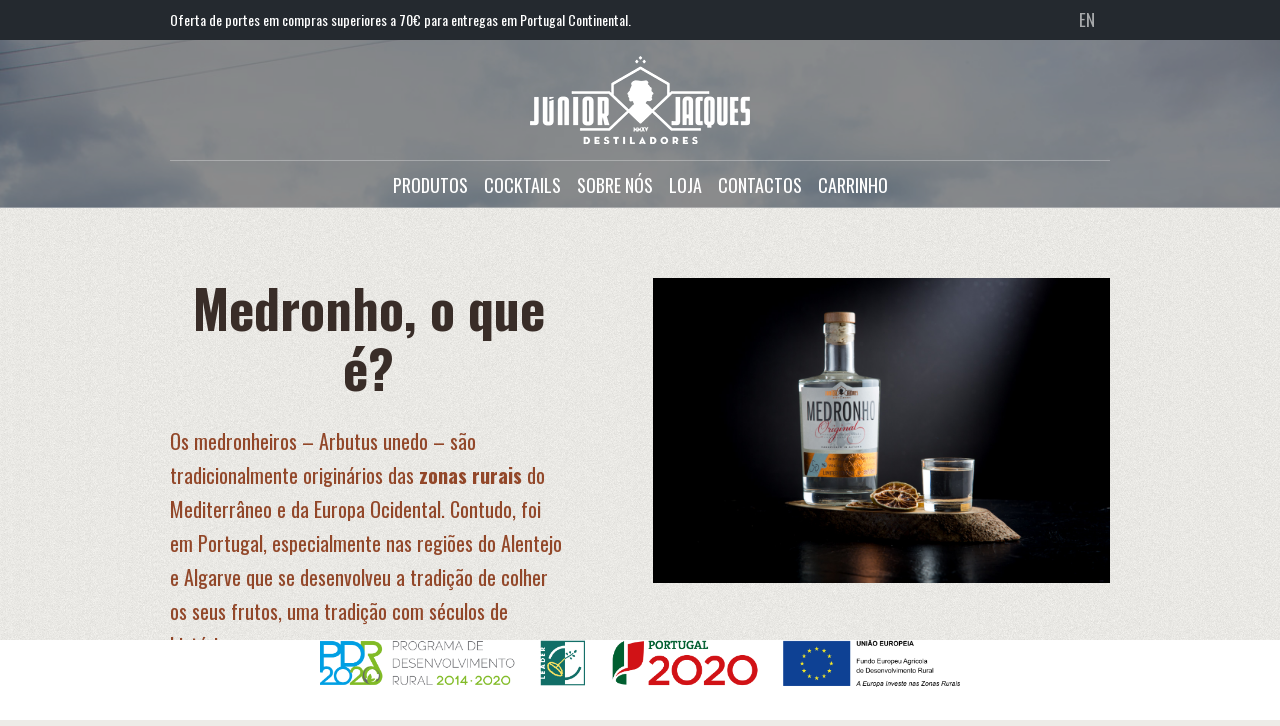

--- FILE ---
content_type: text/html; charset=UTF-8
request_url: https://juniorjacques.pt/medronho/
body_size: 16615
content:
<!DOCTYPE html>
<html lang="pt-PT" class="cmsmasters_html">
<head>
<meta charset="UTF-8" />
<meta name="viewport" content="width=device-width, initial-scale=1, maximum-scale=1" />
<meta name="format-detection" content="telephone=no" />
<link rel="stylesheet" id="ao_optimized_gfonts" href="https://fonts.googleapis.com/css?family=Oswald%3A300%2C400%2C700%7CMontserrat%3A400%2C700%7CGraduate&amp;display=swap"><link rel="profile" href="https://gmpg.org/xfn/11" />
<link rel="pingback" href="https://juniorjacques.pt/xmlrpc.php" />
<meta name='robots' content='index, follow, max-image-preview:large, max-snippet:-1, max-video-preview:-1' />
<link rel="alternate" href="https://juniorjacques.pt/medronho/" hreflang="pt" />
<link rel="alternate" href="https://juniorjacques.pt/en/the-medronho/" hreflang="en" />

	<!-- This site is optimized with the Yoast SEO plugin v22.2 - https://yoast.com/wordpress/plugins/seo/ -->
	<link media="all" href="https://juniorjacques.pt/wp-content/cache/autoptimize/css/autoptimize_67d1ca86d0730d5f5d349624706274b5.css" rel="stylesheet"><link media="screen" href="https://juniorjacques.pt/wp-content/cache/autoptimize/css/autoptimize_a0ca3226cd90f7f1c416a633d5315d10.css" rel="stylesheet"><link media=" print" href="https://juniorjacques.pt/wp-content/cache/autoptimize/css/autoptimize_6af7ebe83e3a38a2cb15c284bf24bd37.css" rel="stylesheet"><title>Junior Jacques Destiladores</title>
	<link rel="canonical" href="https://juniorjacques.pt/medronho/" />
	<meta property="og:locale" content="pt_PT" />
	<meta property="og:locale:alternate" content="en_GB" />
	<meta property="og:type" content="article" />
	<meta property="og:title" content="Junior Jacques Destiladores" />
	<meta property="og:url" content="https://juniorjacques.pt/medronho/" />
	<meta property="og:site_name" content="Junior Jacques Destiladores" />
	<meta property="article:modified_time" content="2019-08-07T13:33:36+00:00" />
	<meta name="twitter:card" content="summary_large_image" />
	<meta name="twitter:label1" content="Tempo estimado de leitura" />
	<meta name="twitter:data1" content="5 minutos" />
	<script type="application/ld+json" class="yoast-schema-graph">{"@context":"https://schema.org","@graph":[{"@type":"WebPage","@id":"https://juniorjacques.pt/medronho/","url":"https://juniorjacques.pt/medronho/","name":"Junior Jacques Destiladores","isPartOf":{"@id":"https://juniorjacques.pt/#website"},"datePublished":"2019-08-06T15:45:21+00:00","dateModified":"2019-08-07T13:33:36+00:00","inLanguage":"pt-PT","potentialAction":[{"@type":"ReadAction","target":["https://juniorjacques.pt/medronho/"]}]},{"@type":"WebSite","@id":"https://juniorjacques.pt/#website","url":"https://juniorjacques.pt/","name":"Junior Jacques Destiladores","description":"Júnior Jacques Destiladores é um projecto vocacionado para a produção de destilados de alta qualidade, desenvolvido e criado em 2015 por Afonso Pereira e Marieke Devillé.","publisher":{"@id":"https://juniorjacques.pt/#organization"},"potentialAction":[{"@type":"SearchAction","target":{"@type":"EntryPoint","urlTemplate":"https://juniorjacques.pt/?s={search_term_string}"},"query-input":"required name=search_term_string"}],"inLanguage":"pt-PT"},{"@type":"Organization","@id":"https://juniorjacques.pt/#organization","name":"Junior Jacques Destiladores","url":"https://juniorjacques.pt/","logo":{"@type":"ImageObject","inLanguage":"pt-PT","@id":"https://juniorjacques.pt/#/schema/logo/image/","url":"https://juniorjacques.pt/wp-content/uploads/2017/10/favicon.png","contentUrl":"https://juniorjacques.pt/wp-content/uploads/2017/10/favicon.png","width":512,"height":512,"caption":"Junior Jacques Destiladores"},"image":{"@id":"https://juniorjacques.pt/#/schema/logo/image/"}}]}</script>
	<!-- / Yoast SEO plugin. -->


<script type='application/javascript'  id='pys-version-script'>console.log('PixelYourSite Free version 9.5.2');</script>
<link rel='dns-prefetch' href='//stats.wp.com' />
<link href='https://fonts.gstatic.com' crossorigin='anonymous' rel='preconnect' />
<link rel="alternate" type="application/rss+xml" title="Junior Jacques Destiladores &raquo; Feed" href="https://juniorjacques.pt/feed/" />
<link rel="alternate" type="application/rss+xml" title="Junior Jacques Destiladores &raquo; Feed de comentários" href="https://juniorjacques.pt/comments/feed/" />
<link rel="alternate" type="text/calendar" title="Junior Jacques Destiladores &raquo; Feed iCal" href="https://juniorjacques.pt/events/?ical=1" />
<link rel="preload" href="https://juniorjacques.pt/wp-content/uploads/2017/10/logotipo.png" as="image" />
<script type="text/javascript">
/* <![CDATA[ */
window._wpemojiSettings = {"baseUrl":"https:\/\/s.w.org\/images\/core\/emoji\/14.0.0\/72x72\/","ext":".png","svgUrl":"https:\/\/s.w.org\/images\/core\/emoji\/14.0.0\/svg\/","svgExt":".svg","source":{"concatemoji":"https:\/\/juniorjacques.pt\/wp-includes\/js\/wp-emoji-release.min.js?ver=ad91e917c299598c444b3b839ce292c3"}};
/*! This file is auto-generated */
!function(i,n){var o,s,e;function c(e){try{var t={supportTests:e,timestamp:(new Date).valueOf()};sessionStorage.setItem(o,JSON.stringify(t))}catch(e){}}function p(e,t,n){e.clearRect(0,0,e.canvas.width,e.canvas.height),e.fillText(t,0,0);var t=new Uint32Array(e.getImageData(0,0,e.canvas.width,e.canvas.height).data),r=(e.clearRect(0,0,e.canvas.width,e.canvas.height),e.fillText(n,0,0),new Uint32Array(e.getImageData(0,0,e.canvas.width,e.canvas.height).data));return t.every(function(e,t){return e===r[t]})}function u(e,t,n){switch(t){case"flag":return n(e,"\ud83c\udff3\ufe0f\u200d\u26a7\ufe0f","\ud83c\udff3\ufe0f\u200b\u26a7\ufe0f")?!1:!n(e,"\ud83c\uddfa\ud83c\uddf3","\ud83c\uddfa\u200b\ud83c\uddf3")&&!n(e,"\ud83c\udff4\udb40\udc67\udb40\udc62\udb40\udc65\udb40\udc6e\udb40\udc67\udb40\udc7f","\ud83c\udff4\u200b\udb40\udc67\u200b\udb40\udc62\u200b\udb40\udc65\u200b\udb40\udc6e\u200b\udb40\udc67\u200b\udb40\udc7f");case"emoji":return!n(e,"\ud83e\udef1\ud83c\udffb\u200d\ud83e\udef2\ud83c\udfff","\ud83e\udef1\ud83c\udffb\u200b\ud83e\udef2\ud83c\udfff")}return!1}function f(e,t,n){var r="undefined"!=typeof WorkerGlobalScope&&self instanceof WorkerGlobalScope?new OffscreenCanvas(300,150):i.createElement("canvas"),a=r.getContext("2d",{willReadFrequently:!0}),o=(a.textBaseline="top",a.font="600 32px Arial",{});return e.forEach(function(e){o[e]=t(a,e,n)}),o}function t(e){var t=i.createElement("script");t.src=e,t.defer=!0,i.head.appendChild(t)}"undefined"!=typeof Promise&&(o="wpEmojiSettingsSupports",s=["flag","emoji"],n.supports={everything:!0,everythingExceptFlag:!0},e=new Promise(function(e){i.addEventListener("DOMContentLoaded",e,{once:!0})}),new Promise(function(t){var n=function(){try{var e=JSON.parse(sessionStorage.getItem(o));if("object"==typeof e&&"number"==typeof e.timestamp&&(new Date).valueOf()<e.timestamp+604800&&"object"==typeof e.supportTests)return e.supportTests}catch(e){}return null}();if(!n){if("undefined"!=typeof Worker&&"undefined"!=typeof OffscreenCanvas&&"undefined"!=typeof URL&&URL.createObjectURL&&"undefined"!=typeof Blob)try{var e="postMessage("+f.toString()+"("+[JSON.stringify(s),u.toString(),p.toString()].join(",")+"));",r=new Blob([e],{type:"text/javascript"}),a=new Worker(URL.createObjectURL(r),{name:"wpTestEmojiSupports"});return void(a.onmessage=function(e){c(n=e.data),a.terminate(),t(n)})}catch(e){}c(n=f(s,u,p))}t(n)}).then(function(e){for(var t in e)n.supports[t]=e[t],n.supports.everything=n.supports.everything&&n.supports[t],"flag"!==t&&(n.supports.everythingExceptFlag=n.supports.everythingExceptFlag&&n.supports[t]);n.supports.everythingExceptFlag=n.supports.everythingExceptFlag&&!n.supports.flag,n.DOMReady=!1,n.readyCallback=function(){n.DOMReady=!0}}).then(function(){return e}).then(function(){var e;n.supports.everything||(n.readyCallback(),(e=n.source||{}).concatemoji?t(e.concatemoji):e.wpemoji&&e.twemoji&&(t(e.twemoji),t(e.wpemoji)))}))}((window,document),window._wpemojiSettings);
/* ]]> */
</script>













<style id='porter-pub-style-inline-css' type='text/css'>

	.header_mid .header_mid_inner .logo_wrap {
		width : 220px;
	}

	.header_mid_inner .logo .logo_retina {
		width : 110px;
		max-width : 110px;
	}


			.headline_outer {
				background-image:url(https://juniorjacques.pt/wp-content/uploads/2015/04/Medronho-Plantacao-64.jpg);
				background-repeat:no-repeat;
				background-attachment:scroll;
				background-size:cover;
			}
			
			.headline_color {
				background-color:rgba(0,0,0,0.45);
			}
			
		.headline_aligner{
			min-height:168px;
		}
		

	.header_top {
		height : 40px;
	}
	
	ul.top_line_nav > li > a {
		line-height : 38px;
	}
	
	.header_mid {
		height : 120px;
	}
	
	.header_bot {
		height : 48px;
	}
	
	#page.cmsmasters_heading_after_header #middle, 
	#page.cmsmasters_heading_under_header #middle .headline .headline_outer {
		padding-top : 120px;
	}
	
	#page.cmsmasters_heading_after_header.enable_header_top #middle, 
	#page.cmsmasters_heading_under_header.enable_header_top #middle .headline .headline_outer {
		padding-top : 160px;
	}
	
	#page.cmsmasters_heading_after_header.enable_header_bottom #middle, 
	#page.cmsmasters_heading_under_header.enable_header_bottom #middle .headline .headline_outer {
		padding-top : 168px;
	}
	
	#page.cmsmasters_heading_after_header.enable_header_top.enable_header_bottom #middle, 
	#page.cmsmasters_heading_under_header.enable_header_top.enable_header_bottom #middle .headline .headline_outer {
		padding-top : 208px;
	}
	
	@media only screen and (max-width: 1024px) {
		.header_top,
		.header_mid,
		.header_bot {
			height : auto;
		}
		
		.header_mid .header_mid_inner > div,
		.header_mid .header_mid_inner .cmsmasters_header_cart_link {
			height : 120px;
		}
		
		#page.cmsmasters_heading_after_header #middle, 
		#page.cmsmasters_heading_under_header #middle .headline .headline_outer, 
		#page.cmsmasters_heading_after_header.enable_header_top #middle, 
		#page.cmsmasters_heading_under_header.enable_header_top #middle .headline .headline_outer, 
		#page.cmsmasters_heading_after_header.enable_header_bottom #middle, 
		#page.cmsmasters_heading_under_header.enable_header_bottom #middle .headline .headline_outer, 
		#page.cmsmasters_heading_after_header.enable_header_top.enable_header_bottom #middle, 
		#page.cmsmasters_heading_under_header.enable_header_top.enable_header_bottom #middle .headline .headline_outer {
			padding-top : 0 !important;
		}
	}
	
	@media only screen and (max-width: 768px) {
		.header_mid .header_mid_inner > div, 
		.header_bot .header_bot_inner > div,
		.header_mid .header_mid_inner .cmsmasters_header_cart_link {
			height:auto;
		}
	}
	
	@media only screen and (max-width: 1024px) {
		.enable_header_centered .header_mid .header_mid_inner .cmsmasters_header_cart_link {
			height:auto;
		}
	}
.instagallery-actions .igact-instalink {
    padding: 10px 20px !important;
}
.header_mid.header_mid_scroll {
    height: 70px !important;
}
h2.cmsmasters_slider_post_title.entry-title {
    text-align: center !important; 
}
h2.cmsmasters_slider_post_title.entry-title a {
    font-size: 20px;
}

		.footer {
			background-image:url(https://juniorjacques.pt/wp-content/uploads/2017/06/pattern5.jpg);
			background-repeat:repeat;
			background-position:top center;
			background-attachment:scroll;
			background-size:auto;
		}
		
</style>


<style id='porter-pub-retina-inline-css' type='text/css'>
#cmsmasters_row_16128aee55 { 
	background-image: url(https://juniorjacques.pt/wp-content/uploads/2015/11/pattern4.jpg); 
	background-position: top center; 
	background-repeat: repeat; 
	background-attachment: scroll; 
	background-size: auto; 
} 

#cmsmasters_row_16128aee55 .cmsmasters_row_outer_parent { 
	padding-top: 70px; 
} 

#cmsmasters_row_16128aee55 .cmsmasters_row_outer_parent { 
	padding-bottom: 0px; 
} 


			@media only screen and (max-width: 1024px) {
				#cmsmasters_row_16128aee55 .cmsmasters_row_outer_parent {
					padding-top: 50px;
				}
			}
			
			@media only screen and (max-width: 1024px) {
				#cmsmasters_row_16128aee55 .cmsmasters_row_outer_parent {
					padding-bottom: 70px;
				}
			}
			
			@media only screen and (max-width: 768px) {
				#cmsmasters_row_16128aee55 .cmsmasters_row_outer_parent {
					padding-top: 50px;
				}
			}
			
			@media only screen and (max-width: 768px) {
				#cmsmasters_row_16128aee55 .cmsmasters_row_outer_parent {
					padding-bottom: 70px;
				}
			}
			
			@media only screen and (max-width: 540px) {
				#cmsmasters_row_16128aee55 .cmsmasters_row_outer_parent {
					padding-top: 50px;
				}
			}
			
			@media only screen and (max-width: 540px) {
				#cmsmasters_row_16128aee55 .cmsmasters_row_outer_parent {
					padding-bottom: 70px;
				}
			}
			
			@media only screen and (max-width: 320px) {
				#cmsmasters_row_16128aee55 .cmsmasters_row_outer_parent {
					padding-top: 50px;
				}
			}
			
			@media only screen and (max-width: 320px) {
				#cmsmasters_row_16128aee55 .cmsmasters_row_outer_parent {
					padding-bottom: 70px;
				}
			}
			
#cmsmasters_column_38ad47c920 { 
	border-style:default; 
} 


#cmsmasters_fb_913cc09122 { 
	padding-top:0px; 
	padding-bottom:0px; 
	background-color:rgba(237,235,231,0);
} 

#cmsmasters_fb_913cc09122 .featured_block_inner { 
	width: 87%; 
	padding: ; 
	text-align: left; 
	float:left; 
} 

#cmsmasters_fb_913cc09122 .featured_block_text { 
	text-align: left; 
} 



			@media only screen and (max-width: 1024px) {
				#cmsmasters_fb_913cc09122 {
					padding-top: 30px;
				}
			}
			
			@media only screen and (max-width: 1024px) {
				#cmsmasters_fb_913cc09122 {
					padding-bottom: 40px;
				}
			}
			
			@media only screen and (max-width: 768px) {
				#cmsmasters_fb_913cc09122 {
					padding-top: 40px;
				}
			}
			
			@media only screen and (max-width: 768px) {
				#cmsmasters_fb_913cc09122 {
					padding-bottom: 40px;
				}
			}
			
			@media only screen and (max-width: 540px) {
				#cmsmasters_fb_913cc09122 {
					padding-top: 40px;
				}
			}
			
			@media only screen and (max-width: 540px) {
				#cmsmasters_fb_913cc09122 {
					padding-bottom: 0px;
				}
			}
			
#cmsmasters_heading_0dc6ffeee3 { 
	text-align:center; 
	margin-top:0px; 
	margin-bottom:0px; 
} 

#cmsmasters_heading_0dc6ffeee3 .cmsmasters_heading { 
	text-align:center; 
} 

#cmsmasters_heading_0dc6ffeee3 .cmsmasters_heading, #cmsmasters_heading_0dc6ffeee3 .cmsmasters_heading a { 
	font-size:52px; 
	line-height:60px; 
	font-weight:600; 
} 

#cmsmasters_heading_0dc6ffeee3 .cmsmasters_heading a:hover { 
} 

#cmsmasters_heading_0dc6ffeee3 .cmsmasters_heading_divider { 
} 



#cmsmasters_row_bf7e72e961 { 
	background-image: url(https://juniorjacques.pt/wp-content/uploads/2015/11/pattern4.jpg); 
	background-position: top center; 
	background-repeat: repeat; 
	background-attachment: scroll; 
	background-size: auto; 
} 

#cmsmasters_row_bf7e72e961 .cmsmasters_row_outer_parent { 
	padding-top: 0px; 
} 

#cmsmasters_row_bf7e72e961 .cmsmasters_row_outer_parent { 
	padding-bottom: 90px; 
} 



#cmsmasters_fb_df549b93e8 { 
	padding-top:0px; 
	padding-bottom:0px; 
	background-color:rgba(237,235,231,0);
} 

#cmsmasters_fb_df549b93e8 .featured_block_inner { 
	width: 100%; 
	padding: ; 
	text-align: left; 
	float:left; 
} 

#cmsmasters_fb_df549b93e8 .featured_block_text { 
	text-align: left; 
} 



#cmsmasters_fb_hl3fsput5n { 
	padding-top:70px; 
	padding-bottom:0px; 
	background-color:rgba(237,235,231,0);
} 

#cmsmasters_fb_hl3fsput5n .featured_block_inner { 
	width: 100%; 
	padding: ; 
	text-align: left; 
	float:left; 
} 

#cmsmasters_fb_hl3fsput5n .featured_block_text { 
	text-align: left; 
} 



#cmsmasters_heading_hl3fsput5n { 
	text-align:center; 
	margin-top:0px; 
	margin-bottom:0px; 
} 

#cmsmasters_heading_hl3fsput5n .cmsmasters_heading { 
	text-align:center; 
} 

#cmsmasters_heading_hl3fsput5n .cmsmasters_heading, #cmsmasters_heading_hl3fsput5n .cmsmasters_heading a { 
	font-size:52px; 
	line-height:68px; 
	font-weight:600; 
} 

#cmsmasters_heading_hl3fsput5n .cmsmasters_heading a:hover { 
} 

#cmsmasters_heading_hl3fsput5n .cmsmasters_heading_divider { 
} 


#cmsmasters_row_42zvpw37s7 { 
	background-image: url(https://juniorjacques.pt/wp-content/uploads/2015/11/pattern4.jpg); 
	background-position: top center; 
	background-repeat: repeat; 
	background-attachment: scroll; 
	background-size: cover; 
} 

#cmsmasters_row_42zvpw37s7 .cmsmasters_row_outer_parent { 
	padding-top: 0px; 
} 

#cmsmasters_row_42zvpw37s7 .cmsmasters_row_outer_parent { 
	padding-bottom: 0px; 
} 

#cmsmasters_row_42zvpw37s7 .cmsmasters_row_inner.cmsmasters_row_fullwidth { 
	padding-left:0%; 
} 
#cmsmasters_row_42zvpw37s7 .cmsmasters_row_inner.cmsmasters_row_fullwidth { 
	padding-right:0%; 
} 

#cmsmasters_column_7qs4stdpc { 
	border-style:default; 
} 

#cmsmasters_column_7qs4stdpc .cmsmasters_column_inner { 
	padding: 0; 
} 

#cmsmasters_row_910bb81ef4 { 
	background-image: url(https://juniorjacques.pt/wp-content/uploads/2015/04/pattern5.jpg); 
	background-position: top center; 
	background-repeat: repeat; 
	background-attachment: scroll; 
	background-size: auto; 
} 

#cmsmasters_row_910bb81ef4 .cmsmasters_row_outer_parent { 
	padding-top: 115px; 
} 

#cmsmasters_row_910bb81ef4 .cmsmasters_row_outer_parent { 
	padding-bottom: 10px; 
} 



#cmsmasters_heading_dc771d2d8b { 
	text-align:center; 
	margin-top:0px; 
	margin-bottom:20px; 
} 

#cmsmasters_heading_dc771d2d8b .cmsmasters_heading { 
	text-align:center; 
} 

#cmsmasters_heading_dc771d2d8b .cmsmasters_heading, #cmsmasters_heading_dc771d2d8b .cmsmasters_heading a { 
	font-family:'Oswald'; 
	font-size:32px; 
	line-height:26px; 
	font-weight:600; 
	color:#ffffff;
} 

#cmsmasters_heading_dc771d2d8b .cmsmasters_heading a:hover { 
} 

#cmsmasters_heading_dc771d2d8b .cmsmasters_heading_divider { 
} 



#cmsmasters_heading_ff5923e95d { 
	text-align:center; 
	margin-top:0px; 
	margin-bottom:0px; 
} 

#cmsmasters_heading_ff5923e95d .cmsmasters_heading { 
	text-align:center; 
} 

#cmsmasters_heading_ff5923e95d .cmsmasters_heading, #cmsmasters_heading_ff5923e95d .cmsmasters_heading a { 
	font-family:'Oswald'; 
	font-size:20px; 
	line-height:36px; 
	color:#827976;
} 

#cmsmasters_heading_ff5923e95d .cmsmasters_heading a:hover { 
	color:#ffffff;
} 

#cmsmasters_heading_ff5923e95d .cmsmasters_heading_divider { 
} 




#cmsmasters_heading_527cd87cf7 { 
	text-align:center; 
	margin-top:0px; 
	margin-bottom:20px; 
} 

#cmsmasters_heading_527cd87cf7 .cmsmasters_heading { 
	text-align:center; 
} 

#cmsmasters_heading_527cd87cf7 .cmsmasters_heading, #cmsmasters_heading_527cd87cf7 .cmsmasters_heading a { 
	font-family:'Oswald'; 
	font-size:32px; 
	line-height:26px; 
	font-weight:600; 
	color:#ffffff;
} 

#cmsmasters_heading_527cd87cf7 .cmsmasters_heading a:hover { 
} 

#cmsmasters_heading_527cd87cf7 .cmsmasters_heading_divider { 
} 



#cmsmasters_heading_9b71806575 { 
	text-align:center; 
	margin-top:0px; 
	margin-bottom:0px; 
} 

#cmsmasters_heading_9b71806575 .cmsmasters_heading { 
	text-align:center; 
} 

#cmsmasters_heading_9b71806575 .cmsmasters_heading, #cmsmasters_heading_9b71806575 .cmsmasters_heading a { 
	font-family:'Oswald'; 
	font-size:20px; 
	line-height:36px; 
	color:#827976;
} 

#cmsmasters_heading_9b71806575 .cmsmasters_heading a:hover { 
} 

#cmsmasters_heading_9b71806575 .cmsmasters_heading_divider { 
} 



</style>





<link rel='stylesheet' id='porter-pub-fonts-schemes-css' href='https://juniorjacques.pt/wp-content/cache/autoptimize/css/autoptimize_single_1085fe54c20db07ae45b92ba6b90df85.css?ver=1.0.0' type='text/css' media='screen' />





<script type="text/javascript" src="https://juniorjacques.pt/wp-includes/js/dist/vendor/wp-polyfill-inert.min.js?ver=3.1.2" id="wp-polyfill-inert-js"></script>
<script type="text/javascript" src="https://juniorjacques.pt/wp-includes/js/dist/vendor/regenerator-runtime.min.js?ver=0.14.0" id="regenerator-runtime-js"></script>
<script type="text/javascript" src="https://juniorjacques.pt/wp-includes/js/dist/vendor/wp-polyfill.min.js?ver=3.15.0" id="wp-polyfill-js"></script>
<script type="text/javascript" src="https://juniorjacques.pt/wp-includes/js/dist/hooks.min.js?ver=c6aec9a8d4e5a5d543a1" id="wp-hooks-js"></script>
<script type="text/javascript" src="https://stats.wp.com/w.js?ver=202605" id="woo-tracks-js"></script>
<script type="text/javascript" src="https://juniorjacques.pt/wp-includes/js/jquery/jquery.min.js?ver=3.7.1" id="jquery-core-js"></script>

<script type="text/javascript" id="my-plugin-script-js-extra">
/* <![CDATA[ */
var my_plugin_data = {"callback_url":"https:\/\/juniorjacques.pt\/wc-api\/WC_Lusopay_PISP\/"};
var my_plugin_data = {"callback_url":"https:\/\/juniorjacques.pt\/wc-api\/WC_Lusopay_COFI\/"};
/* ]]> */
</script>

<script type="text/javascript" id="layerslider-greensock-js-extra">
/* <![CDATA[ */
var LS_Meta = {"v":"6.5.7"};
/* ]]> */
</script>
<script type="text/javascript" data-cfasync="false" src="https://juniorjacques.pt/wp-content/cache/autoptimize/js/autoptimize_single_150324e55a09a90e1eface0a7faed270.js?ver=1.19.0" id="layerslider-greensock-js"></script>
<script type="text/javascript" data-cfasync="false" src="https://juniorjacques.pt/wp-content/cache/autoptimize/js/autoptimize_single_f7e505f770dcf4611616273693b44113.js?ver=6.5.7" id="layerslider-js"></script>
<script type="text/javascript" data-cfasync="false" src="https://juniorjacques.pt/wp-content/cache/autoptimize/js/autoptimize_single_ab5c641341135bae9cde257a14da0656.js?ver=6.5.7" id="layerslider-transitions-js"></script>




<script type="text/javascript" id="woocommerce-js-extra">
/* <![CDATA[ */
var woocommerce_params = {"ajax_url":"\/wp-admin\/admin-ajax.php","wc_ajax_url":"\/?wc-ajax=%%endpoint%%"};
/* ]]> */
</script>





<script type="text/javascript" id="pys-js-extra">
/* <![CDATA[ */
var pysOptions = {"staticEvents":{"facebook":{"init_event":[{"delay":0,"type":"static","name":"PageView","pixelIds":["683028932639705"],"eventID":"ba926dac-9c1c-4e79-aef5-0218b676ad14","params":{"page_title":"Medronho","post_type":"page","post_id":15794,"plugin":"PixelYourSite","user_role":"guest","event_url":"juniorjacques.pt\/medronho\/"},"e_id":"init_event","ids":[],"hasTimeWindow":false,"timeWindow":0,"woo_order":"","edd_order":""}]}},"dynamicEvents":{"woo_add_to_cart_on_button_click":{"facebook":{"delay":0,"type":"dyn","name":"AddToCart","pixelIds":["683028932639705"],"eventID":"c30d0886-367f-47ab-8eef-44b8c8aba81b","params":{"page_title":"Medronho","post_type":"page","post_id":15794,"plugin":"PixelYourSite","user_role":"guest","event_url":"juniorjacques.pt\/medronho\/"},"e_id":"woo_add_to_cart_on_button_click","ids":[],"hasTimeWindow":false,"timeWindow":0,"woo_order":"","edd_order":""}}},"triggerEvents":[],"triggerEventTypes":[],"facebook":{"pixelIds":["683028932639705"],"advancedMatching":[],"advancedMatchingEnabled":true,"removeMetadata":false,"contentParams":{"post_type":"page","post_id":15794,"content_name":"Medronho"},"commentEventEnabled":true,"wooVariableAsSimple":false,"downloadEnabled":true,"formEventEnabled":true,"serverApiEnabled":true,"wooCRSendFromServer":false,"send_external_id":null},"ga":{"trackingIds":["UA-185396412-1"],"commentEventEnabled":true,"downloadEnabled":true,"formEventEnabled":true,"crossDomainEnabled":false,"crossDomainAcceptIncoming":false,"crossDomainDomains":[],"isDebugEnabled":[false],"disableAdvertisingFeatures":false,"disableAdvertisingPersonalization":false,"wooVariableAsSimple":false},"debug":"","siteUrl":"https:\/\/juniorjacques.pt","ajaxUrl":"https:\/\/juniorjacques.pt\/wp-admin\/admin-ajax.php","ajax_event":"0cfb908ce2","enable_remove_download_url_param":"1","cookie_duration":"7","last_visit_duration":"60","enable_success_send_form":"","ajaxForServerEvent":"1","send_external_id":"1","external_id_expire":"180","google_consent_mode":"1","gdpr":{"ajax_enabled":false,"all_disabled_by_api":false,"facebook_disabled_by_api":false,"analytics_disabled_by_api":false,"google_ads_disabled_by_api":false,"pinterest_disabled_by_api":false,"bing_disabled_by_api":false,"externalID_disabled_by_api":false,"facebook_prior_consent_enabled":true,"analytics_prior_consent_enabled":true,"google_ads_prior_consent_enabled":null,"pinterest_prior_consent_enabled":true,"bing_prior_consent_enabled":true,"cookiebot_integration_enabled":false,"cookiebot_facebook_consent_category":"marketing","cookiebot_analytics_consent_category":"statistics","cookiebot_tiktok_consent_category":"marketing","cookiebot_google_ads_consent_category":null,"cookiebot_pinterest_consent_category":"marketing","cookiebot_bing_consent_category":"marketing","consent_magic_integration_enabled":false,"real_cookie_banner_integration_enabled":false,"cookie_notice_integration_enabled":false,"cookie_law_info_integration_enabled":false,"analytics_storage":{"enabled":true,"value":"granted","filter":false},"ad_storage":{"enabled":true,"value":"granted","filter":false},"ad_user_data":{"enabled":true,"value":"granted","filter":false},"ad_personalization":{"enabled":true,"value":"granted","filter":false}},"cookie":{"disabled_all_cookie":false,"disabled_start_session_cookie":false,"disabled_advanced_form_data_cookie":false,"disabled_landing_page_cookie":false,"disabled_first_visit_cookie":false,"disabled_trafficsource_cookie":false,"disabled_utmTerms_cookie":false,"disabled_utmId_cookie":false},"tracking_analytics":{"TrafficSource":"direct","TrafficLanding":"https:\/\/juniorjacques.pt\/medronho\/","TrafficUtms":[],"TrafficUtmsId":[]},"woo":{"enabled":true,"enabled_save_data_to_orders":true,"addToCartOnButtonEnabled":true,"addToCartOnButtonValueEnabled":true,"addToCartOnButtonValueOption":"price","singleProductId":null,"removeFromCartSelector":"form.woocommerce-cart-form .remove","addToCartCatchMethod":"add_cart_js","is_order_received_page":false,"containOrderId":false},"edd":{"enabled":false}};
/* ]]> */
</script>

<meta name="generator" content="Powered by LayerSlider 6.5.7 - Multi-Purpose, Responsive, Parallax, Mobile-Friendly Slider Plugin for WordPress." />
<!-- LayerSlider updates and docs at: https://layerslider.kreaturamedia.com -->
<link rel="https://api.w.org/" href="https://juniorjacques.pt/wp-json/" /><link rel="alternate" type="application/json" href="https://juniorjacques.pt/wp-json/wp/v2/pages/15794" /><link rel="alternate" type="application/json+oembed" href="https://juniorjacques.pt/wp-json/oembed/1.0/embed?url=https%3A%2F%2Fjuniorjacques.pt%2Fmedronho%2F" />
<link rel="alternate" type="text/xml+oembed" href="https://juniorjacques.pt/wp-json/oembed/1.0/embed?url=https%3A%2F%2Fjuniorjacques.pt%2Fmedronho%2F&#038;format=xml" />
<meta name="facebook-domain-verification" content="5rhsk3k1965f3axwzckjpw0q1ilj1l" /><meta name="tec-api-version" content="v1"><meta name="tec-api-origin" content="https://juniorjacques.pt"><link rel="alternate" href="https://juniorjacques.pt/wp-json/tribe/events/v1/" />	<noscript><style>.woocommerce-product-gallery{ opacity: 1 !important; }</style></noscript>
	<meta name="generator" content="Powered by Slider Revolution 5.4.5.1 - responsive, Mobile-Friendly Slider Plugin for WordPress with comfortable drag and drop interface." />
<link rel="icon" href="https://juniorjacques.pt/wp-content/uploads/2017/10/cropped-Favicon-JJ-32x32.png" sizes="32x32" />
<link rel="icon" href="https://juniorjacques.pt/wp-content/uploads/2017/10/cropped-Favicon-JJ-192x192.png" sizes="192x192" />
<link rel="apple-touch-icon" href="https://juniorjacques.pt/wp-content/uploads/2017/10/cropped-Favicon-JJ-180x180.png" />
<meta name="msapplication-TileImage" content="https://juniorjacques.pt/wp-content/uploads/2017/10/cropped-Favicon-JJ-270x270.png" />
<script type="text/javascript">function setREVStartSize(e){
				try{ var i=jQuery(window).width(),t=9999,r=0,n=0,l=0,f=0,s=0,h=0;					
					if(e.responsiveLevels&&(jQuery.each(e.responsiveLevels,function(e,f){f>i&&(t=r=f,l=e),i>f&&f>r&&(r=f,n=e)}),t>r&&(l=n)),f=e.gridheight[l]||e.gridheight[0]||e.gridheight,s=e.gridwidth[l]||e.gridwidth[0]||e.gridwidth,h=i/s,h=h>1?1:h,f=Math.round(h*f),"fullscreen"==e.sliderLayout){var u=(e.c.width(),jQuery(window).height());if(void 0!=e.fullScreenOffsetContainer){var c=e.fullScreenOffsetContainer.split(",");if (c) jQuery.each(c,function(e,i){u=jQuery(i).length>0?u-jQuery(i).outerHeight(!0):u}),e.fullScreenOffset.split("%").length>1&&void 0!=e.fullScreenOffset&&e.fullScreenOffset.length>0?u-=jQuery(window).height()*parseInt(e.fullScreenOffset,0)/100:void 0!=e.fullScreenOffset&&e.fullScreenOffset.length>0&&(u-=parseInt(e.fullScreenOffset,0))}f=u}else void 0!=e.minHeight&&f<e.minHeight&&(f=e.minHeight);e.c.closest(".rev_slider_wrapper").css({height:f})					
				}catch(d){console.log("Failure at Presize of Slider:"+d)}
			};</script>
		
		</head>
<body data-rsssl=1 class="page-template-default page page-id-15794 theme-porter-pub woocommerce-no-js tribe-no-js">


<!-- _________________________ Start Page _________________________ -->
<div id="page" class="chrome_only cmsmasters_liquid fullwidth fixed_header enable_header_top enable_header_bottom enable_header_centered cmsmasters_heading_under_header hfeed site">

<!-- _________________________ Start Main _________________________ -->
<div id="main">

<!-- _________________________ Start Header _________________________ -->
<header id="header">
	<div class="header_top" data-height="40"><div class="header_top_outer"><div class="header_top_inner"><div class="top_nav_wrap"><a class="responsive_top_nav" href="javascript:void(0)"><span></span></a><nav><div class="menu-top_pt-container"><ul id="top_line_nav" class="top_line_nav"><li id="menu-item-14779-en" class="lang-item lang-item-70 lang-item-en lang-item-first menu-item menu-item-type-custom menu-item-object-custom menu-item-14779-en"><a href="https://juniorjacques.pt/en/homepage/" data-ps2id-api="true" hreflang="en-GB" lang="en-GB"><span class="nav_item_wrap">EN</span></a></li>
</ul></div></nav></div><div style="float: left; line-height: 40px; font-size: 14px;">Oferta de portes em compras superiores a 70€ para entregas em Portugal Continental.</div></div></div></div><div class="header_mid" data-height="120"><div class="header_mid_outer"><div class="header_mid_inner"><div class="logo_wrap"><a href="https://juniorjacques.pt/" title="Junior Jacques Destiladores" class="logo">
	<noscript><img src="https://juniorjacques.pt/wp-content/uploads/2017/10/logotipo.png" alt="Junior Jacques Destiladores" /></noscript><img class="lazyload" src='data:image/svg+xml,%3Csvg%20xmlns=%22http://www.w3.org/2000/svg%22%20viewBox=%220%200%20210%20140%22%3E%3C/svg%3E' data-src="https://juniorjacques.pt/wp-content/uploads/2017/10/logotipo.png" alt="Junior Jacques Destiladores" /><noscript><img class="logo_retina" src="https://juniorjacques.pt/wp-content/uploads/2017/10/logotipo.png" alt="Junior Jacques Destiladores" width="110" height="44" /></noscript><img class="lazyload logo_retina" src='data:image/svg+xml,%3Csvg%20xmlns=%22http://www.w3.org/2000/svg%22%20viewBox=%220%200%20110%2044%22%3E%3C/svg%3E' data-src="https://juniorjacques.pt/wp-content/uploads/2017/10/logotipo.png" alt="Junior Jacques Destiladores" width="110" height="44" /></a>
</div><a href="https://juniorjacques.pt/carrinho/" class="cmsmasters_header_cart_link"><span class="count_wrap cmsmasters_icon_custom_basket"><span class="count">0</span></span></a></div></div></div><div class="header_bot" data-height="48"><div class="header_bot_outer"><div class="header_bot_inner"><span class="header_bot_border_top"></span><div class="resp_bot_nav_wrap"><div class="resp_bot_nav_outer"><a class="responsive_nav resp_bot_nav" href="javascript:void(0)"><span></span></a></div></div><!-- _________________________ Start Navigation _________________________ --><div class="bot_nav_wrap"><nav><div class="menu-home-container"><ul id="navigation" class="bot_nav navigation"><li id="menu-item-14446" class="ps2id menu-item menu-item-type-custom menu-item-object-custom menu-item-has-children menu-item-14446"><a href="#produtos" data-ps2id-api="true"><span class="nav_item_wrap">Produtos</span></a>
<ul class="sub-menu">
	<li id="menu-item-14610" class="menu-item menu-item-type-post_type menu-item-object-page menu-item-14610"><a href="https://juniorjacques.pt/jj-medronho-original/" data-ps2id-api="true"><span class="nav_item_wrap">Original</span></a></li>
	<li id="menu-item-14609" class="menu-item menu-item-type-post_type menu-item-object-page menu-item-14609"><a href="https://juniorjacques.pt/jj-medronho-smooth/" data-ps2id-api="true"><span class="nav_item_wrap">Smooth 42</span></a></li>
	<li id="menu-item-16626" class="menu-item menu-item-type-post_type menu-item-object-page menu-item-16626"><a href="https://juniorjacques.pt/medronho-envelhecido/" data-ps2id-api="true"><span class="nav_item_wrap">Envelhecido</span></a></li>
	<li id="menu-item-17309" class="menu-item menu-item-type-post_type menu-item-object-page menu-item-17309"><a href="https://juniorjacques.pt/melosa/" data-ps2id-api="true"><span class="nav_item_wrap">Melosa</span></a></li>
</ul>
</li>
<li id="menu-item-14542" class="ps2id menu-item menu-item-type-custom menu-item-object-custom menu-item-has-children menu-item-14542"><a href="#cocktails" data-ps2id-api="true"><span class="nav_item_wrap">Cocktails</span></a>
<ul class="sub-menu">
	<li id="menu-item-15408" class="menu-item menu-item-type-post_type menu-item-object-post menu-item-15408"><a href="https://juniorjacques.pt/2018/11/14/medronho-bitter-sweet/" data-ps2id-api="true"><span class="nav_item_wrap">Medronho Bitter Sweet</span></a></li>
	<li id="menu-item-14694" class="menu-item menu-item-type-post_type menu-item-object-post menu-item-14694"><a href="https://juniorjacques.pt/2017/12/23/medronho-lima/" data-ps2id-api="true"><span class="nav_item_wrap">Medronho &#038; Lima</span></a></li>
	<li id="menu-item-14695" class="menu-item menu-item-type-post_type menu-item-object-post menu-item-14695"><a href="https://juniorjacques.pt/2017/12/23/medronho-menta/" data-ps2id-api="true"><span class="nav_item_wrap">Medronho &#038; Menta</span></a></li>
	<li id="menu-item-15885" class="menu-item menu-item-type-post_type menu-item-object-post menu-item-15885"><a href="https://juniorjacques.pt/2019/11/11/spicy-medronho/" data-ps2id-api="true"><span class="nav_item_wrap">Spicy Medronho</span></a></li>
	<li id="menu-item-16368" class="menu-item menu-item-type-post_type menu-item-object-post menu-item-16368"><a href="https://juniorjacques.pt/2020/11/30/medronho-orange-sour/" data-ps2id-api="true"><span class="nav_item_wrap">Medronho Orange Sour</span></a></li>
	<li id="menu-item-15409" class="menu-item menu-item-type-post_type menu-item-object-post menu-item-15409"><a href="https://juniorjacques.pt/2018/11/14/medronho-mule-2/" data-ps2id-api="true"><span class="nav_item_wrap">Medronho Mule</span></a></li>
	<li id="menu-item-15407" class="menu-item menu-item-type-post_type menu-item-object-post menu-item-15407"><a href="https://juniorjacques.pt/2018/11/14/medronho-norte-sul/" data-ps2id-api="true"><span class="nav_item_wrap">Medronho Norte &#038; Sul</span></a></li>
	<li id="menu-item-15411" class="menu-item menu-item-type-post_type menu-item-object-post menu-item-15411"><a href="https://juniorjacques.pt/2018/11/14/medronho-smooth-sour/" data-ps2id-api="true"><span class="nav_item_wrap">Medronho Smooth &#038; Sour</span></a></li>
	<li id="menu-item-14701" class="menu-item menu-item-type-post_type menu-item-object-post menu-item-14701"><a href="https://juniorjacques.pt/2017/12/23/shot-de-medronho/" data-ps2id-api="true"><span class="nav_item_wrap">Shot de Medronho</span></a></li>
	<li id="menu-item-15410" class="menu-item menu-item-type-post_type menu-item-object-post menu-item-15410"><a href="https://juniorjacques.pt/2018/11/14/medronho-strawberry-sour/" data-ps2id-api="true"><span class="nav_item_wrap">Medronho Strawberry Sour</span></a></li>
</ul>
</li>
<li id="menu-item-15817" class="menu-item menu-item-type-custom menu-item-object-custom current-menu-ancestor current-menu-parent menu-item-has-children menu-item-15817"><a href="https://juniorjacques.pt/a-nossa-historia/" data-ps2id-api="true"><span class="nav_item_wrap">Sobre Nós</span></a>
<ul class="sub-menu">
	<li id="menu-item-14197" class="menu-item menu-item-type-post_type menu-item-object-page menu-item-14197"><a href="https://juniorjacques.pt/a-nossa-historia/" data-ps2id-api="true"><span class="nav_item_wrap">A Nossa História</span></a></li>
	<li id="menu-item-15818" class="menu-item menu-item-type-post_type menu-item-object-page current-menu-item page_item page-item-15794 current_page_item menu-item-15818"><a href="https://juniorjacques.pt/medronho/" aria-current="page" data-ps2id-api="true"><span class="nav_item_wrap">Medronho</span></a></li>
</ul>
</li>
<li id="menu-item-15994" class="menu-item menu-item-type-post_type menu-item-object-page menu-item-15994"><a href="https://juniorjacques.pt/store/" data-ps2id-api="true"><span class="nav_item_wrap">Loja</span></a></li>
<li id="menu-item-14196" class="menu-item menu-item-type-post_type menu-item-object-page menu-item-14196"><a href="https://juniorjacques.pt/contactos/" data-ps2id-api="true"><span class="nav_item_wrap">Contactos</span></a></li>
<li id="menu-item-16017" class="menu-item menu-item-type-post_type menu-item-object-page menu-item-16017"><a href="https://juniorjacques.pt/carrinho/" data-ps2id-api="true"><span class="nav_item_wrap">Carrinho</span></a></li>
</ul></div></nav></div><!-- _________________________ Finish Navigation _________________________ --></div></div></div></header>
<!-- _________________________ Finish Header _________________________ -->


<!-- _________________________ Start Middle _________________________ -->
<div id="middle">
<div class="headline cmsmasters_color_scheme_default">
				<div class="headline_outer cmsmasters_headline_disabled">
					<div class="headline_color"></div></div>
			</div><div class="middle_inner">
<div class="content_wrap fullwidth">

<!--_________________________ Start Content _________________________ -->
<div class="middle_content entry"></div></div><div id="cmsmasters_row_16128aee55" class="cmsmasters_row cmsmasters_color_scheme_third cmsmasters_row_top_default cmsmasters_row_bot_default cmsmasters_row_boxed">
<div class="cmsmasters_row_outer_parent">
<div class="cmsmasters_row_outer">
<div class="cmsmasters_row_inner">
<div class="cmsmasters_row_margin">
<div id="cmsmasters_column_38ad47c920" class="cmsmasters_column one_half">
<div class="cmsmasters_column_inner"><div id="cmsmasters_fb_913cc09122" class="cmsmasters_featured_block">
<div class="featured_block_inner">
<div class="featured_block_text">
<p style="text-align: left;"><div id="cmsmasters_heading_0dc6ffeee3" class="cmsmasters_heading_wrap cmsmasters_heading_align_center">
	<h5 class="cmsmasters_heading">Medronho, o que é?</h5>
</div><br />
<span style="color: #924729; font-size: 20px; line-height: 34px;">Os medronheiros &#8211; Arbutus unedo &#8211; são tradicionalmente originários das <strong>zonas rurais</strong> do Mediterrâneo e da Europa Ocidental. Contudo, foi em Portugal, especialmente nas regiões do Alentejo e Algarve que se desenvolveu a tradição de colher os seus frutos, uma tradição com séculos de história.<br />
A apanha é normalmente realizada <strong>a meio de setembro, terminando em novembro ou dezembro</strong> &#8211; dependendo das variações no clima, que determinam a altura ideal para colher os suculentos frutos dos medronheiros que pintam as suas árvores de laranja e vermelho.<br />
</span></p>
</div>
</div>
</div>
</div></div>
<div id="cmsmasters_column_3814f5fdda" class="cmsmasters_column one_half">
<div class="cmsmasters_column_inner"><div class="cmsmasters_content_slider_wrap" style="max-width:px;"><div id="cmsmasters_slider_fb4367cbe9" class="cmsmasters_owl_slider owl-carousel cmsmasters_content_slider" data-auto-play="false" data-stop-on-hover="false" data-rewind-nav="false" data-slide-speed="600" data-pagination-speed="600" data-rewind-speed="1000" data-transition-style="false" data-pagination="false" data-navigation="false"><div class="cmsmasters_owl_slider_item cmsmasters_content_slider_item"><img fetchpriority="high" decoding="async" width="1200" height="800" src="https://juniorjacques.pt/wp-content/uploads/2017/12/SHOT-Junior_Jaques.jpg" class="attachment-full size-full" alt="" srcset="https://juniorjacques.pt/wp-content/uploads/2017/12/SHOT-Junior_Jaques.jpg 1200w, https://juniorjacques.pt/wp-content/uploads/2017/12/SHOT-Junior_Jaques-600x400.jpg 600w, https://juniorjacques.pt/wp-content/uploads/2017/12/SHOT-Junior_Jaques-370x247.jpg 370w, https://juniorjacques.pt/wp-content/uploads/2017/12/SHOT-Junior_Jaques-1024x683.jpg 1024w, https://juniorjacques.pt/wp-content/uploads/2017/12/SHOT-Junior_Jaques-768x512.jpg 768w, https://juniorjacques.pt/wp-content/uploads/2017/12/SHOT-Junior_Jaques-580x387.jpg 580w, https://juniorjacques.pt/wp-content/uploads/2017/12/SHOT-Junior_Jaques-860x573.jpg 860w, https://juniorjacques.pt/wp-content/uploads/2017/12/SHOT-Junior_Jaques-1160x773.jpg 1160w" sizes="(max-width: 1200px) 100vw, 1200px" /></div></div>
</div>
</div></div>
</div>
</div>
</div>
</div>
</div>
<div id="cmsmasters_row_bf7e72e961" class="cmsmasters_row cmsmasters_color_scheme_third cmsmasters_row_top_default cmsmasters_row_bot_default cmsmasters_row_boxed">
<div class="cmsmasters_row_outer_parent">
<div class="cmsmasters_row_outer">
<div class="cmsmasters_row_inner">
<div class="cmsmasters_row_margin">
<div id="cmsmasters_column_0c879ef611" class="cmsmasters_column one_first">
<div class="cmsmasters_column_inner"><div id="cmsmasters_fb_df549b93e8" class="cmsmasters_featured_block">
<div class="featured_block_inner">
<div class="featured_block_text">
<p><span style="color: #924729; font-size: 20px; line-height: 34px;">Esta parte do processo é a mais trabalhosa e umas das que nos distingue, pois os frutos são<strong> apanhados manualmente e fruto a fruto</strong> e criteriosamente selecionados.<br />
A partir desse momento os frutos podem ter vários fins: a maior parte da colheita é fermentada em tanques de madeira ou barro para fermentação e posteriormente usada para produzir a nossa aguardente. Para além disso, o medronho é muito apreciado quando usado para outros fins gastronómicos, sendo especialmente usado em doces.</span></p>
</div>
</div>
</div>
<div id="cmsmasters_fb_hl3fsput5n" class="cmsmasters_featured_block">
<div class="featured_block_inner">
<div class="featured_block_text">
<div id="cmsmasters_heading_hl3fsput5n" class="cmsmasters_heading_wrap cmsmasters_heading_align_center">
	<h5 class="cmsmasters_heading">A Aguardente</h5>
</div><br />
<span style="color: #924729; font-size: 20px; line-height: 34px;">A aguardente de medronho é parte da identidade do Sudoeste de Portugal e representa um processo com séculos de história, transmitido ao longo de gerações.<br />
Depois da apanha dos frutos segue-se o período de espera que permitirá a sua fermentação. Daí a alguns meses o medronho estará pronto a ser destilado. Este processo é <strong>100% artesanal</strong>, recorrendo a <strong>alambiques</strong>, tanques de cobre que trabalham através da acção do calor.<br />
O processo pode durar até 7 horas e nem todo o líquido resultante é engarrafado. Garantimos a pureza dos nossos destilados, assegurando-nos de que a concentração de álcool nunca é inferior a 42%.</span></p>
</div>
</div>
</div>
</div></div>
</div>
</div>
</div>
</div>
</div>
<div id="cmsmasters_row_42zvpw37s7" class="cmsmasters_row cmsmasters_color_scheme_third cmsmasters_row_top_default cmsmasters_row_bot_default cmsmasters_row_fullwidth">
<div class="cmsmasters_row_outer_parent">
<div class="cmsmasters_row_outer">
<div class="cmsmasters_row_inner cmsmasters_row_fullwidth cmsmasters_row_no_margin">
<div class="cmsmasters_row_margin">
<div id="cmsmasters_column_7qs4stdpc" class="cmsmasters_column one_first">
<div class="cmsmasters_column_inner"><div class="cmsmasters_content_slider_wrap" style="max-width:px;"><div id="cmsmasters_slider_5lljd7o2mx" class="cmsmasters_owl_slider owl-carousel cmsmasters_content_slider" data-auto-play="false" data-stop-on-hover="false" data-rewind-nav="false" data-slide-speed="600" data-pagination-speed="600" data-rewind-speed="1000" data-transition-style="false" data-pagination="false" data-navigation="false"><div class="cmsmasters_owl_slider_item cmsmasters_content_slider_item"><noscript><img decoding="async" width="1920" height="1280" src="https://juniorjacques.pt/wp-content/uploads/2019/08/Destilacao-1.jpg" class="attachment-full size-full" alt="" srcset="https://juniorjacques.pt/wp-content/uploads/2019/08/Destilacao-1.jpg 1920w, https://juniorjacques.pt/wp-content/uploads/2019/08/Destilacao-1-600x400.jpg 600w, https://juniorjacques.pt/wp-content/uploads/2019/08/Destilacao-1-300x200.jpg 300w, https://juniorjacques.pt/wp-content/uploads/2019/08/Destilacao-1-768x512.jpg 768w, https://juniorjacques.pt/wp-content/uploads/2019/08/Destilacao-1-1024x683.jpg 1024w, https://juniorjacques.pt/wp-content/uploads/2019/08/Destilacao-1-580x387.jpg 580w, https://juniorjacques.pt/wp-content/uploads/2019/08/Destilacao-1-860x573.jpg 860w, https://juniorjacques.pt/wp-content/uploads/2019/08/Destilacao-1-1160x773.jpg 1160w" sizes="(max-width: 1920px) 100vw, 1920px" /></noscript><img decoding="async" width="1920" height="1280" src='data:image/svg+xml,%3Csvg%20xmlns=%22http://www.w3.org/2000/svg%22%20viewBox=%220%200%201920%201280%22%3E%3C/svg%3E' data-src="https://juniorjacques.pt/wp-content/uploads/2019/08/Destilacao-1.jpg" class="lazyload attachment-full size-full" alt="" data-srcset="https://juniorjacques.pt/wp-content/uploads/2019/08/Destilacao-1.jpg 1920w, https://juniorjacques.pt/wp-content/uploads/2019/08/Destilacao-1-600x400.jpg 600w, https://juniorjacques.pt/wp-content/uploads/2019/08/Destilacao-1-300x200.jpg 300w, https://juniorjacques.pt/wp-content/uploads/2019/08/Destilacao-1-768x512.jpg 768w, https://juniorjacques.pt/wp-content/uploads/2019/08/Destilacao-1-1024x683.jpg 1024w, https://juniorjacques.pt/wp-content/uploads/2019/08/Destilacao-1-580x387.jpg 580w, https://juniorjacques.pt/wp-content/uploads/2019/08/Destilacao-1-860x573.jpg 860w, https://juniorjacques.pt/wp-content/uploads/2019/08/Destilacao-1-1160x773.jpg 1160w" data-sizes="(max-width: 1920px) 100vw, 1920px" /></div></div>
</div>
</div></div>
</div>
</div>
</div>
</div>
</div>
<div id="cmsmasters_row_910bb81ef4" class="cmsmasters_row cmsmasters_color_scheme_default cmsmasters_row_top_default cmsmasters_row_bot_default cmsmasters_row_boxed">
<div class="cmsmasters_row_outer_parent">
<div class="cmsmasters_row_outer">
<div class="cmsmasters_row_inner">
<div class="cmsmasters_row_margin">
<div id="cmsmasters_column_0797f4e853" class="cmsmasters_column one_half">
<div class="cmsmasters_column_inner"><div id="cmsmasters_heading_dc771d2d8b" class="cmsmasters_heading_wrap cmsmasters_heading_align_center">
	<h5 class="cmsmasters_heading">Contactos</h5>
</div><div id="cmsmasters_heading_ff5923e95d" class="cmsmasters_heading_wrap cmsmasters_heading_align_center">
	<h5 class="cmsmasters_heading"><a href="mailto:#">info@juniorjacques.pt</a></h5>
</div>
</div></div>
<div id="cmsmasters_column_fe54eaa774" class="cmsmasters_column one_half">
<div class="cmsmasters_column_inner"><div id="cmsmasters_heading_527cd87cf7" class="cmsmasters_heading_wrap cmsmasters_heading_align_center">
	<h5 class="cmsmasters_heading">Morada</h5>
</div><div id="cmsmasters_heading_9b71806575" class="cmsmasters_heading_wrap cmsmasters_heading_align_center">
	<h5 class="cmsmasters_heading">Sobral, Odemira &#8211; Portugal</h5>
</div>
</div></div>
</div>
</div>
</div>
</div>
</div>

<div class="cl"></div><div class="content_wrap fullwidth">

<div class="middle_content entry"></div>
<!-- _________________________ Finish Content _________________________ -->



		</div>
	</div>
</div>
<!-- _________________________ Finish Middle _________________________ -->
<a href="javascript:void(0)" id="slide_top" class="cmsmasters_theme_icon_slide_top"><span></span></a>
</div>
<!-- _________________________ Finish Main _________________________ -->

<!-- _________________________ Start Footer _________________________ -->
<div style="position: fixed;bottom: 0;left: 0;right: 0;z-index: 10000;width: 100vw;height: 80px;display: flex;background: #fff;text-align: center;align-content: center;justify-content: center;">
    <a href="https://juniorjacques.pt/docs/Ficha_do_Projeto_PDR2020.pdf" target="_blank"><noscript><img src="https://juniorjacques.pt/wp-content/themes/porter-pub/img/PDR_LEADER_PT2020_FEADER.png" width="" height="" alt="" style="object-fit:contain;width:50%;" /></noscript><img class="lazyload" src='data:image/svg+xml,%3Csvg%20xmlns=%22http://www.w3.org/2000/svg%22%20viewBox=%220%200%20210%20140%22%3E%3C/svg%3E' data-src="https://juniorjacques.pt/wp-content/themes/porter-pub/img/PDR_LEADER_PT2020_FEADER.png" width="" height="" alt="" style="object-fit:contain;width:50%;" /></a>
</div>
<footer id="footer">
	<div class="footer cmsmasters_color_scheme_footer cmsmasters_footer_default">
	<div class="footer_inner">
		<div class="footer_logo_wrap"><a href="https://juniorjacques.pt/" title="Junior Jacques Destiladores" class="footer_logo">
	<noscript><img src="https://juniorjacques.pt/wp-content/uploads/2017/10/Selo-JJ-White_footer2.png" alt="Junior Jacques Destiladores" /></noscript><img class="lazyload" src='data:image/svg+xml,%3Csvg%20xmlns=%22http://www.w3.org/2000/svg%22%20viewBox=%220%200%20210%20140%22%3E%3C/svg%3E' data-src="https://juniorjacques.pt/wp-content/uploads/2017/10/Selo-JJ-White_footer2.png" alt="Junior Jacques Destiladores" /><noscript><img class="footer_logo_retina" src="https://juniorjacques.pt/wp-content/uploads/2017/10/Selo-JJ-White_footer2.png" alt="Junior Jacques Destiladores" width="80" height="80" /></noscript><img class="lazyload footer_logo_retina" src='data:image/svg+xml,%3Csvg%20xmlns=%22http://www.w3.org/2000/svg%22%20viewBox=%220%200%2080%2080%22%3E%3C/svg%3E' data-src="https://juniorjacques.pt/wp-content/uploads/2017/10/Selo-JJ-White_footer2.png" alt="Junior Jacques Destiladores" width="80" height="80" /></a>
</div><div class="footer_nav_wrap"><nav><div class="menu-footer_pt-container"><ul id="footer_nav" class="footer_nav"><li id="menu-item-16405" class="menu-item menu-item-type-post_type menu-item-object-page menu-item-privacy-policy menu-item-16405"><a rel="privacy-policy" href="https://juniorjacques.pt/politica-de-privacidade/" data-ps2id-api="true">Política de privacidade</a></li>
<li id="menu-item-16406" class="menu-item menu-item-type-post_type menu-item-object-page menu-item-16406"><a href="https://juniorjacques.pt/condicoes-gerais-de-venda/" data-ps2id-api="true">Condições Gerais de Venda</a></li>
</ul></div></nav></div>
<div class="social_wrap">
	<div class="social_wrap_inner">
		<ul>
				<li>
					<a href="https://www.facebook.com/juniorjacquesdestiladores" class="cmsmasters_social_icon cmsmasters_social_icon_1 cmsmasters-icon-facebook-1" title="Facebook" target="_blank"></a>
				</li>
				<li>
					<a href="https://www.instagram.com/juniorjacquesdestiladores/" class="cmsmasters_social_icon cmsmasters_social_icon_2 cmsmasters-icon-instagram" title="Instagram" target="_blank"></a>
				</li>
		</ul>
	</div>
</div>		<span class="footer_copyright copyright">© Junior Jacques 2017 por BA·LA Creative Studio. Todos os direitos reservados.                                                                                                                                                                 BEBA E APROVEITE COM RESPONSABILIDADE.</span>
	</div>
</div></footer>
<!-- _________________________ Finish Footer _________________________ -->

</div>
<span class="cmsmasters_responsive_width"></span>
<!-- _________________________ Finish Page _________________________ -->

<template id="tmpl-age-gate">
        
<div class="age-gate-wrapper">
            <div class="age-gate-loader">
    
        <svg version="1.1" id="L5" xmlns="http://www.w3.org/2000/svg" xmlns:xlink="http://www.w3.org/1999/xlink" x="0px" y="0px" viewBox="0 0 100 100" enable-background="new 0 0 0 0" xml:space="preserve">
            <circle fill="currentColor" stroke="none" cx="6" cy="50" r="6">
                <animateTransform attributeName="transform" dur="1s" type="translate" values="0 15 ; 0 -15; 0 15" repeatCount="indefinite" begin="0.1"/>
            </circle>
            <circle fill="currentColor" stroke="none" cx="30" cy="50" r="6">
                <animateTransform attributeName="transform" dur="1s" type="translate" values="0 10 ; 0 -10; 0 10" repeatCount="indefinite" begin="0.2"/>
            </circle>
            <circle fill="currentColor" stroke="none" cx="54" cy="50" r="6">
                <animateTransform attributeName="transform" dur="1s" type="translate" values="0 5 ; 0 -5; 0 5" repeatCount="indefinite" begin="0.3"/>
            </circle>
        </svg>
    </div>
        <div class="age-gate-background-color"></div>
    <div class="age-gate-background">
            </div>
    
    <div class="age-gate" role="dialog" aria-modal="true" aria-label="Verify you are over %s years of age?">
    <form method="post" class="age-gate-form">
<div class="age-gate-heading">
            <noscript><img src="https://juniorjacques.pt/wp-content/uploads/2017/10/logotipo.png" alt="Junior Jacques Destiladores"class="age-gate-heading-title age-gate-heading-title-logo" /></noscript><img src='data:image/svg+xml,%3Csvg%20xmlns=%22http://www.w3.org/2000/svg%22%20viewBox=%220%200%20210%20140%22%3E%3C/svg%3E' data-src="https://juniorjacques.pt/wp-content/uploads/2017/10/logotipo.png" alt="Junior Jacques Destiladores"class="age-gate-heading-title age-gate-heading-title-logo" />
    </div>
<p class="age-gate-subheadline">
    </p>
<div class="age-gate-fields">
        
<p class="age-gate-challenge">
    Tem mais de 18 anos de idade?</p>
<div class="age-gate-buttons">
        <button type="submit" class="age-gate-submit age-gate-submit-yes" data-submit="yes" value="1" name="age_gate[confirm]">Sim</button>
            <button class="age-gate-submit age-gate-submit-no" data-submit="no" value="0" name="age_gate[confirm]" type="submit">Não</button>
    </div>
    </div>

<input type="hidden" name="age_gate[age]" value="9MRd26N84fSy3NwprhoXtg==" />
<input type="hidden"  name="age_gate[nonce]" value="9a3e17907d" /><input type="hidden" name="_wp_http_referer" value="/medronho/" /><input type="hidden" name="age_gate[lang]" value="pt" />
    <input type="hidden" name="age_gate[confirm]" />
    <div class="age-gate-errors"></div>
</form>
    </div>
    </div>
    </template>
<div id="wow-modal-overlay-3" class="wow-modal-overlay" style="display:none;"><div id="wow-modal-overclose-3" class="wow-modal-overclose"></div><div id="wow-modal-window-3" class="wow-modal-window" style="display:none;"><div id="wow-modal-close-3" class="mw-close-btn topRight text"></div><div class="modal-window-content"><h1 style="text-align: center">Temos 10% de desconto para si!</h1>
<h3 style="text-align: center">Subscreva a nossa newsletter e saboreie este desconto na sua próxima compra. *</h3>
<p>&nbsp;</p>
<div style="margin: 0 auto;width: 70%">
<div class="wpcf7 no-js" id="wpcf7-f16599-p15794-o2" lang="pt-PT" dir="ltr">
<div class="screen-reader-response"><p role="status" aria-live="polite" aria-atomic="true"></p> <ul></ul></div>
<form action="/medronho/#wpcf7-f16599-p15794-o2" method="post" class="wpcf7-form init mailchimp-ext-0.5.72" aria-label="Formulário de contacto" novalidate="novalidate" data-status="init">
<div style="display: none;">
<input type="hidden" name="_wpcf7" value="16599" />
<input type="hidden" name="_wpcf7_version" value="5.9.2" />
<input type="hidden" name="_wpcf7_locale" value="pt_PT" />
<input type="hidden" name="_wpcf7_unit_tag" value="wpcf7-f16599-p15794-o2" />
<input type="hidden" name="_wpcf7_container_post" value="15794" />
<input type="hidden" name="_wpcf7_posted_data_hash" value="" />
</div>
<div class="cmsmasters_row_margin">
	<div class="cmsmasters_column two_third">
		<p><span class="wpcf7-form-control-wrap" data-name="newsletter"><input size="40" class="wpcf7-form-control wpcf7-email wpcf7-validates-as-required wpcf7-text wpcf7-validates-as-email" aria-required="true" aria-invalid="false" placeholder="Email" value="" type="email" name="newsletter" /></span><br />
<span class="wpcf7-form-control-wrap" data-name="acceptance-569"><span class="wpcf7-form-control wpcf7-acceptance"><span class="wpcf7-list-item"><label><input type="checkbox" name="acceptance-569" value="1" aria-invalid="false" /><span class="wpcf7-list-item-label">Eu li e aceito a <a href="https://juniorjacques.pt/politica-de-privacidade/">Política de Privacidade</a></span></label></span></span></span>
		</p>
	</div>
	<div class="cmsmasters_column one_third">
		<p><input class="wpcf7-form-control wpcf7-submit has-spinner" type="submit" value="Subscrever" />
		</p>
	</div>
</div><div class="wpcf7-response-output" aria-hidden="true"></div><p style="display: none !important"><span class="wpcf7-form-control-wrap referer-page"><input type="hidden" name="referer-page" value="http://Direct%20Visit" data-value="http://Direct%20Visit" class="wpcf7-form-control wpcf7-text referer-page" aria-invalid="false"></span></p>
<!-- Chimpmatic extension by Renzo Johnson -->
</form>
</div>
</div>
<p>&nbsp;</p>
<p style="text-align: center">*Válido em todos os produtos da nossa loja online.</p></div></div></div>		<script>
		( function ( body ) {
			'use strict';
			body.className = body.className.replace( /\btribe-no-js\b/, 'tribe-js' );
		} )( document.body );
		</script>
		
<script>
document.querySelector('.nav_title.cmsmasters-icon-custom-cart').insertAdjacentHTML('beforeend', '<small style="position: relative;background: #924729;width: 16px;height: 16px;border-radius: 50%;font-size: 10px;text-align: center;right: 0px;top: -30px;line-height: 15px;display: block;">0</small>');
</script>
<script> /* <![CDATA[ */var tribe_l10n_datatables = {"aria":{"sort_ascending":": activar para ordena\u00e7\u00e3o ascendente da coluna","sort_descending":": activar para ordena\u00e7\u00e3o descendente da coluna"},"length_menu":"Mostrar entradas de _MENU_","empty_table":"Nenhum dado dispon\u00edvel na tabela","info":"A mostrar _START_ a _END_ do total de _TOTAL_ entradas","info_empty":"A mostrar 0 a 0 do total de 0 entradas","info_filtered":"(filtrado do total _MAX_ entradas)","zero_records":"N\u00e3o foram encontrados registos correspondentes","search":"Pesquisar:","all_selected_text":"Todos os itens nesta p\u00e1gina foram seleccionados","select_all_link":"Seleccionar todas as p\u00e1ginas","clear_selection":"Limpar selec\u00e7\u00e3o","pagination":{"all":"Todos","next":"Seguinte","previous":"Anterior"},"select":{"rows":{"0":"","_":": %d linhas seleccionadas","1":": 1 linha seleccionada"}},"datepicker":{"dayNames":["Domingo","Segunda-feira","Ter\u00e7a-feira","Quarta-feira","Quinta-feira","Sexta-feira","S\u00e1bado"],"dayNamesShort":["Dom","Seg","Ter","Qua","Qui","Sex","S\u00e1b"],"dayNamesMin":["D","S","T","Q","Q","S","S"],"monthNames":["Janeiro","Fevereiro","Mar\u00e7o","Abril","Maio","Junho","Julho","Agosto","Setembro","Outubro","Novembro","Dezembro"],"monthNamesShort":["Janeiro","Fevereiro","Mar\u00e7o","Abril","Maio","Junho","Julho","Agosto","Setembro","Outubro","Novembro","Dezembro"],"monthNamesMin":["Jan","Fev","Mar","Abr","Mai","Jun","Jul","Ago","Set","Out","Nov","Dez"],"nextText":"Seguinte","prevText":"Anterior","currentText":"Hoje","closeText":"Conclu\u00eddo","today":"Hoje","clear":"Clear"}};/* ]]> */ </script><noscript><style>.lazyload{display:none;}</style></noscript><script data-noptimize="1">window.lazySizesConfig=window.lazySizesConfig||{};window.lazySizesConfig.loadMode=1;</script><script async data-noptimize="1" src='https://juniorjacques.pt/wp-content/plugins/autoptimize/classes/external/js/lazysizes.min.js?ao_version=3.1.11'></script><noscript><img height="1" width="1" style="display: none;" src="https://www.facebook.com/tr?id=683028932639705&ev=PageView&noscript=1&cd%5Bpage_title%5D=Medronho&cd%5Bpost_type%5D=page&cd%5Bpost_id%5D=15794&cd%5Bplugin%5D=PixelYourSite&cd%5Buser_role%5D=guest&cd%5Bevent_url%5D=juniorjacques.pt%2Fmedronho%2F" alt=""></noscript>
	<script type='text/javascript'>
		(function () {
			var c = document.body.className;
			c = c.replace(/woocommerce-no-js/, 'woocommerce-js');
			document.body.className = c;
		})();
	</script>
	


<script type="text/javascript" id="age-gate-focus-js-extra">
/* <![CDATA[ */
var agfocus = {"focus":null,"elements":[".age-gate"]};
/* ]]> */
</script>

<script type="text/javascript" id="age-gate-all-js-extra">
/* <![CDATA[ */
var age_gate_common = {"cookies":"O seu browser n\u00e3o suporta cookies, pode ter alguns problemas ao navegar no website!","simple":""};
/* ]]> */
</script>


<script type="text/javascript" id="contact-form-7-js-extra">
/* <![CDATA[ */
var wpcf7 = {"api":{"root":"https:\/\/juniorjacques.pt\/wp-json\/","namespace":"contact-form-7\/v1"},"cached":"1"};
/* ]]> */
</script>

<script type="text/javascript" id="page-scroll-to-id-plugin-script-js-extra">
/* <![CDATA[ */
var mPS2id_params = {"instances":{"mPS2id_instance_0":{"selector":"a[rel='m_PageScroll2id']","autoSelectorMenuLinks":"true","excludeSelector":"a[href^='#tab-'], a[href^='#tabs-'], a[data-toggle]:not([data-toggle='tooltip']), a[data-slide], a[data-vc-tabs], a[data-vc-accordion]","scrollSpeed":1000,"autoScrollSpeed":"true","scrollEasing":"easeInOutQuint","scrollingEasing":"easeOutQuint","forceScrollEasing":"false","pageEndSmoothScroll":"true","stopScrollOnUserAction":"false","autoCorrectScroll":"false","autoCorrectScrollExtend":"false","layout":"vertical","offset":0,"dummyOffset":"false","highlightSelector":"","clickedClass":"mPS2id-clicked","targetClass":"mPS2id-target","highlightClass":"mPS2id-highlight","forceSingleHighlight":"false","keepHighlightUntilNext":"false","highlightByNextTarget":"false","appendHash":"false","scrollToHash":"true","scrollToHashForAll":"true","scrollToHashDelay":0,"scrollToHashUseElementData":"true","scrollToHashRemoveUrlHash":"false","disablePluginBelow":0,"adminDisplayWidgetsId":"true","adminTinyMCEbuttons":"true","unbindUnrelatedClickEvents":"false","unbindUnrelatedClickEventsSelector":"","normalizeAnchorPointTargets":"false","encodeLinks":"false"}},"total_instances":"1","shortcode_class":"_ps2id"};
/* ]]> */
</script>


<script type="text/javascript" id="wc-order-attribution-js-extra">
/* <![CDATA[ */
var wc_order_attribution = {"params":{"lifetime":1.0e-5,"session":30,"ajaxurl":"https:\/\/juniorjacques.pt\/wp-admin\/admin-ajax.php","prefix":"wc_order_attribution_","allowTracking":true},"fields":{"source_type":"current.typ","referrer":"current_add.rf","utm_campaign":"current.cmp","utm_source":"current.src","utm_medium":"current.mdm","utm_content":"current.cnt","utm_id":"current.id","utm_term":"current.trm","session_entry":"current_add.ep","session_start_time":"current_add.fd","session_pages":"session.pgs","session_count":"udata.vst","user_agent":"udata.uag"}};
/* ]]> */
</script>


<script type="text/javascript" id="porter-pub-script-js-extra">
/* <![CDATA[ */
var cmsmasters_script = {"theme_url":"https:\/\/juniorjacques.pt\/wp-content\/themes\/porter-pub","site_url":"https:\/\/juniorjacques.pt\/","ajaxurl":"https:\/\/juniorjacques.pt\/wp-admin\/admin-ajax.php","nonce_ajax_like":"138f788273","nonce_ajax_view":"7c52d502ea","project_puzzle_proportion":"1","gmap_api_key":"AIzaSyDqXYjhCzBKBh9DM62Zc8bWuTZYnGNthxA","gmap_api_key_notice":"Please add your Google Maps API key","gmap_api_key_notice_link":"read more how","primary_color":"#7e3623","ilightbox_skin":"dark","ilightbox_path":"vertical","ilightbox_infinite":"0","ilightbox_aspect_ratio":"1","ilightbox_mobile_optimizer":"1","ilightbox_max_scale":"1","ilightbox_min_scale":"0.2","ilightbox_inner_toolbar":"0","ilightbox_smart_recognition":"0","ilightbox_fullscreen_one_slide":"0","ilightbox_fullscreen_viewport":"center","ilightbox_controls_toolbar":"1","ilightbox_controls_arrows":"0","ilightbox_controls_fullscreen":"1","ilightbox_controls_thumbnail":"1","ilightbox_controls_keyboard":"1","ilightbox_controls_mousewheel":"1","ilightbox_controls_swipe":"1","ilightbox_controls_slideshow":"0","ilightbox_close_text":"Close","ilightbox_enter_fullscreen_text":"Enter Fullscreen (Shift+Enter)","ilightbox_exit_fullscreen_text":"Exit Fullscreen (Shift+Enter)","ilightbox_slideshow_text":"Slideshow","ilightbox_next_text":"Next","ilightbox_previous_text":"Previous","ilightbox_load_image_error":"An error occurred when trying to load photo.","ilightbox_load_contents_error":"An error occurred when trying to load contents.","ilightbox_missing_plugin_error":"The content your are attempting to view requires the <a href='{pluginspage}' target='_blank'>{type} plugin<\\\/a>."};
/* ]]> */
</script>

<script type="text/javascript" id="porter-pub-theme-script-js-extra">
/* <![CDATA[ */
var cmsmasters_theme_script = {"primary_color":"#7e3623"};
/* ]]> */
</script>


<script type="text/javascript" id="porter-pub-woocommerce-script-js-extra">
/* <![CDATA[ */
var cmsmasters_woo_script = {"currency_symbol":"\u20ac","thumbnail_image_width":"180","thumbnail_image_height":"180"};
/* ]]> */
</script>

<script type="text/javascript" id="age-gate-js-extra">
/* <![CDATA[ */
var age_gate = {"cookieDomain":"","cookieName":"age_gate","age":"18","css":"v2","userAgents":[],"switchTitle":"","rechallenge":"1","error":"You are not old enough to view this content","generic":"An error occurred, please try again","uri":"https:\/\/juniorjacques.pt\/wp-json\/age-gate\/v3\/check","useLocalStorage":"","viewport":"1","fallback":"https:\/\/juniorjacques.pt\/wp-admin\/admin-ajax.php"};
/* ]]> */
</script>


<script type="text/javascript" id="wc-cart-fragments-js-extra">
/* <![CDATA[ */
var wc_cart_fragments_params = {"ajax_url":"\/wp-admin\/admin-ajax.php","wc_ajax_url":"\/?wc-ajax=%%endpoint%%","cart_hash_key":"wc_cart_hash_6aa51892b9272b28355b0b28ae9bba1c","fragment_name":"wc_fragments_6aa51892b9272b28355b0b28ae9bba1c","request_timeout":"5000"};
/* ]]> */
</script>



<script type="text/javascript" id="modal-window-js-after">
/* <![CDATA[ */
jQuery(function() {jQuery("#wow-modal-overlay-3").ModalWindow({"animation":["no","400","no","400"],"overlay":true,"overlay_css":["rgba(0,0,0,.7)"],"action":["close","0"],"closeBtn":[false,"0"],"closeAction":[true,true],"cookie":[true,"1","wow-modal-id-3"],"triggers":["wow-modal-id-3","wow-modal-close-3","wow-button-close-3"],"modal_css":{"width":"800px","height":"auto","top":"30%","left":"0%","right":"0%","padding":"10px","border-width":0,"border-style":"none","border-color":"#ffffff","position":"fixed","border-radius":"5px","background-color":"#ffffff","box-shadow":"none"},"content_css":{"font-family":"inherit","font-size":"16px"}}); });
/* ]]> */
</script>
<script type="text/javascript" id="cf7-extras-js-extra">
/* <![CDATA[ */
var cf7_extras = {"events":{"track-ga":[16599],"redirect-success":[]},"forms":{"16599":{"title":"NewsletterPT","redirect_url":""}}};
/* ]]> */
</script>

<script type="text/javascript">
(function() {
				var expirationDate = new Date();
				expirationDate.setTime( expirationDate.getTime() + 31536000 * 1000 );
				document.cookie = "pll_language=pt; expires=" + expirationDate.toUTCString() + "; path=/; secure; SameSite=Lax";
			}());

</script>
<script defer src="https://juniorjacques.pt/wp-content/cache/autoptimize/js/autoptimize_0c791768cf1d3a6cdf84f33aa650aa99.js"></script></body>
</html>


--- FILE ---
content_type: text/css
request_url: https://juniorjacques.pt/wp-content/cache/autoptimize/css/autoptimize_single_1085fe54c20db07ae45b92ba6b90df85.css?ver=1.0.0
body_size: 23433
content:
body,table tbody tr th,table tbody tr th a,table tbody tr td,table tbody tr td a,.footer_copyright copyright,.cmsmasters_menu_item .menu_feature_list li,.cmsmasters_pricing_table .feature_list li,.cmsmasters-form-builder .check_parent input[type=checkbox]+label,.cmsmasters-form-builder .check_parent input[type=radio]+label,.widget_custom_posts_tabs_entries .cmsmasters_tabs .cmsmasters_lpr_tabs_cont>a{font-family:'Oswald',Arial,Helvetica,'Nimbus Sans L',sans-serif;font-size:18px;line-height:26px;font-weight:400;font-style:normal}.footer_copyright copyright{font-size:19px}.cmsmasters_menu_item .menu_feature_list li,.cmsmasters_pricing_table .feature_list li,.widget_custom_posts_tabs_entries .cmsmasters_tabs .cmsmasters_lpr_tabs_cont>a{font-size:17px}.header_top .meta_wrap,.header_top .meta_wrap *,.widget_recent_entries .post-date{font-size:16px;line-height:24px}.footer.cmsmasters_footer_small .social_wrap a{width:28px;height:28px}.cmsmasters_footer_small .footer_nav>li a,.cmsmasters_footer_small .footer_custom_html_wrap{line-height:28px}.cmsmasters_icon_list_items li:before{line-height:26px}.cmsmasters_likes a,.cmsmasters_comments a{font-style:normal}a,.cmsmasters_pricing_table .feature_list li a,.cmsmasters_posts_slider .cmsmasters_slider_post_category a,.cmsmasters_posts_slider .cmsmasters_slider_post_author a,.cmsmasters_items_filter_wrap .cmsmasters_items_filter_list li a,.cmsmasters_items_filter_wrap .cmsmasters_items_sort_but,#wp-calendar tbody td,.widget_custom_contact_info_entries .widget_custom_contact_info_desc,.widget_custom_contact_info_entries .widget_custom_contact_info_desc *{font-family:'Montserrat',Arial,Helvetica,'Nimbus Sans L',sans-serif;font-size:15px;line-height:26px;font-weight:400;font-style:normal;text-transform:none;text-decoration:none}.cmsmasters_pricing_table .feature_list li a,.cmsmasters_posts_slider .cmsmasters_slider_post_category a,.cmsmasters_posts_slider .cmsmasters_slider_post_author a,#wp-calendar tbody td{font-size:14px;line-height:25px}.widget_custom_contact_info_entries .widget_custom_contact_info_desc,.widget_custom_contact_info_entries .widget_custom_contact_info_desc *{font-size:14px}.cmsmasters_likes a,.cmsmasters_comments a{font-size:13px;line-height:24px}.cmsmasters_comments a:before{font-size:18px}.cmsmasters_likes a:before{font-size:16px}.widget_nav_menu>div>ul>li ul>li>a{font-size:13px}.cmsmasters_slider_post .cmsmasters_slider_post_footer *,.cmsmasters_post_masonry .cmsmasters_post_meta_info *,.cmsmasters_open_post .cmsmasters_post_meta_info *{line-height:26px}a:hover{text-decoration:none}.navigation>li>a,.top_line_nav>li>a,.footer_nav>li>a,nav>div>ul div.menu-item-mega-container>ul>li>a{font-family:'Oswald',Arial,Helvetica,'Nimbus Sans L',sans-serif;font-size:18px;line-height:28px;font-weight:400;font-style:normal;text-transform:uppercase}.top_line_nav>li>a{font-size:17px}@media only screen and (max-width:1024px){ul.top_line_nav>li>a,ul.top_line_nav ul li a{font-family:'Oswald',Arial,Helvetica,'Nimbus Sans L',sans-serif;font-size:16px;line-height:28px;font-weight:400;font-style:normal;text-transform:uppercase}}@media only screen and (max-width:1024px){#header .navigation .cmsmasters_resp_nav_toggle,#header nav>div>ul div.menu-item-mega-container>ul>li>a .cmsmasters_resp_nav_toggle{line-height:28px;width:28px;height:28px}}.navigation ul li a,.top_line_nav ul li a{font-family:'Oswald',Arial,Helvetica,'Nimbus Sans L',sans-serif;font-size:15px;line-height:24px;font-weight:400;font-style:normal;text-transform:none}@media only screen and (max-width:1024px){#header .navigation ul li a .cmsmasters_resp_nav_toggle{line-height:24px;width:24px;height:24px}}h1,h1 a,.logo .title,.cmsmasters_stats.stats_mode_circles .cmsmasters_stat_wrap .cmsmasters_stat .cmsmasters_stat_inner .cmsmasters_stat_counter_wrap,.cmsmasters_counters .cmsmasters_counter_wrap .cmsmasters_counter .cmsmasters_counter_inner .cmsmasters_counter_counter_wrap,.cmsmasters_profile_vertical .cmsmasters_profile_header .cmsmasters_profile_title,.cmsmasters_profile_vertical .cmsmasters_profile_header .cmsmasters_profile_title a,.cmsmasters_post_timeline .cmsmasters_post_date .cmsmasters_day,.cmsmasters_open_post .cmsmasters_post_header .cmsmasters_post_title,.cmsmasters_archive_type .cmsmasters_archive_item_title,.cmsmasters_archive_type .cmsmasters_archive_item_title a{font-family:'Oswald',Arial,Helvetica,'Nimbus Sans L',sans-serif;font-size:40px;line-height:52px;font-weight:400;font-style:normal;text-transform:none;text-decoration:none}.headline h1{font-size:50px;line-height:62px}.cmsmasters_dropcap{font-family:'Oswald',Arial,Helvetica,'Nimbus Sans L',sans-serif;font-weight:400;font-style:normal;text-transform:none;text-decoration:none}.cmsmasters_counters .cmsmasters_counter_wrap .cmsmasters_counter .cmsmasters_counter_inner .cmsmasters_counter_counter_wrap{font-size:46px;line-height:58px}.cmsmasters_stats.stats_mode_circles .cmsmasters_stat_wrap .cmsmasters_stat .cmsmasters_stat_inner .cmsmasters_stat_counter_wrap{font-size:36px;line-height:48px}.cmsmasters_icon_list_items.cmsmasters_icon_list_icon_type_number .cmsmasters_icon_list_item .cmsmasters_icon_list_icon:before,.cmsmasters_icon_box.box_icon_type_number:before,.cmsmasters_icon_box.cmsmasters_icon_heading_left.box_icon_type_number .icon_box_heading:before{font-family:'Oswald',Arial,Helvetica,'Nimbus Sans L',sans-serif;font-weight:400;font-style:normal}.cmsmasters_dropcap.type1{font-size:48px}.cmsmasters_dropcap.type2{font-size:36px}.headline_outer .headline_inner .headline_icon:before{font-size:30px;line-height:52px;height:52px}.headline_outer .headline_inner.align_left .headline_icon,.headline_outer .headline_inner.align_left .headline_icon+.cmsmasters_breadcrumbs{padding-left:45px}.headline_outer .headline_inner.align_right .headline_icon,.headline_outer .headline_inner.align_right .headline_icon+.cmsmasters_breadcrumbs{padding-right:45px}.headline_outer .headline_inner.align_center .headline_icon{padding-left:45px;margin-left:-45px}h2,h2 a,.cmsmasters_post_default .cmsmasters_post_header .cmsmasters_post_title,.cmsmasters_post_default .cmsmasters_post_header .cmsmasters_post_title a,.cmsmasters_pricing_table .cmsmasters_price_wrap,.cmsmasters_pricing_table .pricing_title,.cmsmasters_quotes_slider .cmsmasters_quote_title,.cmsmasters_profile_horizontal .cmsmasters_profile_title a,.cmsmasters_sitemap_wrap .cmsmasters_sitemap>li>a{font-family:'Oswald',Arial,Helvetica,'Nimbus Sans L',sans-serif;font-size:22px;line-height:30px;font-weight:700;font-style:normal;text-transform:uppercase;text-decoration:none}.cmsmasters_post_default .cmsmasters_post_header .cmsmasters_post_title,.cmsmasters_post_default .cmsmasters_post_header .cmsmasters_post_title a{font-size:34px;line-height:42px}.cmsmasters_pricing_table .pricing_title,.cmsmasters_profile_horizontal .cmsmasters_profile_title a{font-size:28px;line-height:36px}h3,h3 a,.cmsmasters_tabs .cmsmasters_tabs_list_item a,.post_comments .post_comments_title{font-family:'Oswald',Arial,Helvetica,'Nimbus Sans L',sans-serif;font-size:18px;line-height:26px;font-weight:700;font-style:normal;text-transform:uppercase;text-decoration:none}.widget_custom_posts_tabs_entries .cmsmasters_tabs .cmsmasters_tabs_list_item a{font-size:15px;line-height:23px}h4,h4 a,.cmsmasters_sitemap_wrap .cmsmasters_sitemap>li>ul>li>a,.cmsmasters_sitemap_wrap .cmsmasters_sitemap_category>li>a,.cmsmasters_toggles .cmsmasters_toggle_title a{font-family:'Oswald',Arial,Helvetica,'Nimbus Sans L',sans-serif;font-size:16px;line-height:24px;font-weight:700;font-style:normal;text-transform:uppercase;text-decoration:none}h5,h5 a,.cmsmasters-form-builder label,.wpcf7-form label,.cmsmasters_menu_item .cmsmasters_menu_price_wrap,.cmsmasters_quotes_slider .cmsmasters_quote_subtitle,.cmsmasters_quotes_slider .cmsmasters_quote_site,.cmsmasters_quotes_slider .cmsmasters_quote_site a,.cmsmasters_breadcrumbs .cmsmasters_breadcrumbs_inner *,.footer_nav>li a,.share_posts a{font-family:'Oswald',Arial,Helvetica,'Nimbus Sans L',sans-serif;font-size:15px;line-height:22px;font-weight:400;font-style:normal;text-transform:none;text-decoration:none}.error .error_subtitle{font-style:normal}.cmsmasters_menu_item .cmsmasters_menu_price_wrap,.cmsmasters_menu_item .menu_title{font-size:20px;line-height:27px}.cmsmasters_menu_item .cmsmasters_menu_best_feature{font-size:14px;line-height:27px}.cmsmasters_quotes_slider .cmsmasters_quote_site,.cmsmasters_quotes_slider .cmsmasters_quote_site a,.cmsmasters_quotes_slider .cmsmasters_quote_subtitle{font-size:16px}h6,h6 a,address,table thead tr th,table tfoot tr td,code,.wp-caption .wp-caption-text,.cmsmasters_img .cmsmasters_img_caption,.cmsmasters_stats .cmsmasters_stat_title,.cmsmasters_stats.stats_mode_bars .cmsmasters_stat_wrap .cmsmasters_stat .cmsmasters_stat_inner .cmsmasters_stat_counter_wrap,.cmsmasters_counters .cmsmasters_counter_wrap .cmsmasters_counter .cmsmasters_counter_inner .cmsmasters_counter_title,.cmsmasters_gallery .cmsmasters_gallery_item.cmsmasters_caption figcaption,.cmsmasters_twitter_wrap .published,.cmsmasters_pricing_table .cmsmasters_period,.cmsmasters_quotes_grid .cmsmasters_quote_site,.cmsmasters_quotes_grid .cmsmasters_quote_site a,.cmsmasters_open_profile .profile_details_item_title,.cmsmasters_open_profile .profile_features_item_title,.post_nav>span a,.cmsmasters_slider_post_read_more,.cmsmasters_slider_post .cmsmasters_slider_post_cont_info,.cmsmasters_slider_post .cmsmasters_slider_post_cont_info *,.cmsmasters_post_default .cmsmasters_post_read_more,.cmsmasters_post_default .cmsmasters_post_cont_info,.cmsmasters_post_default .cmsmasters_post_cont_info *,.cmsmasters_post_masonry .cmsmasters_post_read_more,.cmsmasters_post_masonry .cmsmasters_post_cont_info,.cmsmasters_post_masonry .cmsmasters_post_cont_info *,.cmsmasters_post_timeline .cmsmasters_post_date .cmsmasters_mon_year,.cmsmasters_post_timeline .cmsmasters_post_read_more,.cmsmasters_open_post .cmsmasters_post_cont_info,.cmsmasters_open_post .cmsmasters_post_cont_info *,.about_author .about_author_cont>a,.cmsmasters_comment_item .cmsmasters_comment_item_date,.cmsmasters_project_puzzle .cmsmasters_project_category,.cmsmasters_project_puzzle .cmsmasters_project_category *,.cmsmasters_archive_type .cmsmasters_archive_item_type,.cmsmasters_archive_type .cmsmasters_archive_item_info,.cmsmasters_archive_type .cmsmasters_archive_item_info *,.cmsmasters_open_project .project_details_item_title,.cmsmasters_open_project .project_features_item_title,#wp-calendar thead th,#wp-calendar caption,.widget_custom_contact_info_entries .widget_custom_contact_info_title,.widget_nav_menu>div>ul>li>a,.widget_custom_twitter_entries .tweet_time,.widget_custom_posts_tabs_entries .cmsmasters_tabs .cmsmasters_tabs_list_item>a:before,.widget_custom_posts_tabs_entries .cmsmasters_tabs .cmsmasters_lpr_tabs_cont>.published{font-family:'Graduate',Arial,Helvetica,'Nimbus Sans L',sans-serif;font-size:14px;line-height:20px;font-weight:400;font-style:normal;text-transform:none;text-decoration:none}.cmsmasters_open_profile .profile_details_item_desc,.cmsmasters_open_profile .profile_details_item_desc *,.cmsmasters_open_profile .profile_features_item_desc,.cmsmasters_open_profile .profile_features_item_desc *,.cmsmasters_post_timeline .cmsmasters_post_meta_info,.cmsmasters_post_timeline .cmsmasters_post_meta_info *,.cmsmasters_comment_item .cmsmasters_comment_item_cont_info .comment-edit-link,.cmsmasters_project_puzzle .cmsmasters_project_footer,.cmsmasters_project_puzzle .cmsmasters_project_footer *,.cmsmasters_open_project .project_details_item_desc,.cmsmasters_open_project .project_details_item_desc *,.cmsmasters_open_project .project_features_item_desc,.cmsmasters_open_project .project_features_item_desc *,.widget_custom_contact_info_entries .widget_custom_contact_info_desc,.widget_custom_contact_info_entries .widget_custom_contact_info_desc *,.widget_nav_menu>div>ul>li ul>li>a{line-height:20px}.widget_custom_twitter_entries .tweet_time,.widget_custom_posts_tabs_entries .cmsmasters_tabs .cmsmasters_lpr_tabs_cont>.published{font-size:12px;line-height:18px}.cmsmasters_button,.button,input[type=submit],input[type=button],button{font-family:'Oswald',Arial,Helvetica,'Nimbus Sans L',sans-serif;font-size:15px;line-height:50px;font-weight:700;font-style:normal;text-transform:uppercase}.gform_wrapper .gform_footer input.button,.gform_wrapper .gform_footer input[type=submit]{font-size:15px !important}.cmsmasters_button.cmsmasters_but_icon_dark_bg,.cmsmasters_button.cmsmasters_but_icon_light_bg,.cmsmasters_button.cmsmasters_but_icon_divider,.cmsmasters_button.cmsmasters_but_icon_inverse{padding-left:70px}.cmsmasters_button.cmsmasters_but_icon_dark_bg:before,.cmsmasters_button.cmsmasters_but_icon_light_bg:before,.cmsmasters_button.cmsmasters_but_icon_divider:before,.cmsmasters_button.cmsmasters_but_icon_inverse:before,.cmsmasters_button.cmsmasters_but_icon_dark_bg:after,.cmsmasters_button.cmsmasters_but_icon_light_bg:after,.cmsmasters_button.cmsmasters_but_icon_divider:after,.cmsmasters_button.cmsmasters_but_icon_inverse:after{width:50px}small,form .formError .formErrorContent{font-family:'Montserrat',Arial,Helvetica,'Nimbus Sans L',sans-serif;font-size:13px;line-height:24px;font-weight:400;font-style:normal;text-transform:none}form .formError .formErrorContent{font-size:11px;line-height:21px}.gform_wrapper .description,.gform_wrapper .gfield_description,.gform_wrapper .gsection_description,.gform_wrapper .instruction{font-family:'Montserrat',Arial,Helvetica,'Nimbus Sans L',sans-serif !important;font-size:13px !important;line-height:24px !important}input:not([type=button]):not([type=checkbox]):not([type=file]):not([type=hidden]):not([type=image]):not([type=radio]):not([type=reset]):not([type=submit]):not([type=color]):not([type=range]),textarea,select,option{font-family:'Montserrat',Arial,Helvetica,'Nimbus Sans L',sans-serif;font-size:15px;line-height:26px;font-weight:500;font-style:normal}.gform_wrapper input:not([type=button]):not([type=checkbox]):not([type=file]):not([type=hidden]):not([type=image]):not([type=radio]):not([type=reset]):not([type=submit]):not([type=color]):not([type=range]),.gform_wrapper textarea,.gform_wrapper select{font-size:15px !important}.cmsmasters_mailpoet input:not([type=button]):not([type=checkbox]):not([type=file]):not([type=hidden]):not([type=image]):not([type=radio]):not([type=reset]):not([type=submit]):not([type=color]):not([type=range]){font-size:17px;line-height:28px}blockquote,.cmsmasters_quotes_slider .cmsmasters_quote_content,.cmsmasters_quotes_grid .cmsmasters_quote_content{font-family:'Montserrat',Arial,Helvetica,'Nimbus Sans L',sans-serif;font-size:18px;line-height:32px;font-weight:400;font-style:normal}.cmsmasters_quotes_slider .cmsmasters_quote_content{font-size:28px;line-height:45px}q{font-family:'Montserrat',Arial,Helvetica,'Nimbus Sans L',sans-serif;font-weight:400;font-style:normal}.cart_totals table td strong,.shop_table.woocommerce-checkout-review-order-table tbody tr *,.shop_table.woocommerce-checkout-review-order-table tfoot tr *,ul.order_details strong,.shop_table.order_details tbody tr *,.shop_table.order_details tfoot tr *{font-family:'Oswald',Arial,Helvetica,'Nimbus Sans L',sans-serif;font-size:18px;line-height:26px;font-weight:400;font-style:normal}.onsale,.out-of-stock,.stock{font-size:15px;line-height:24px}.widget_shopping_cart .cart_list .quantity,.cmsmasters_dynamic_cart .widget_shopping_cart_content .cart_list .quantity{font-size:16px;line-height:24px}#page table.variations .reset_variations,#page table.variations tr td.label,.shop_table .product-name a,.widget_shopping_cart .total *,.widget>.product_list_widget .amount,.widget>.product_list_widget del .amount,.widget_price_filter .price_slider_amount .price_label,.cmsmasters_dynamic_cart .widget_shopping_cart_content .total,.cmsmasters_dynamic_cart .widget_shopping_cart_content .total strong{font-family:'Montserrat',Arial,Helvetica,'Nimbus Sans L',sans-serif;font-size:15px;line-height:26px;font-weight:400;font-style:normal;text-transform:none;text-decoration:none}.widget_shopping_cart .total *,.widget>.product_list_widget .amount{font-size:14px}.widget>.product_list_widget del .amount{font-size:12px}.cmsmasters_single_product .product_title,.cmsmasters_single_product .price{font-family:'Oswald',Arial,Helvetica,'Nimbus Sans L',sans-serif;font-size:22px;line-height:30px;font-weight:700;font-style:normal;text-transform:uppercase;text-decoration:none}.cmsmasters_single_product .price del{font-size:14px}.cmsmasters_single_product .price ins:before{font-size:16px}.cmsmasters_product .price,.cmsmasters_product .cmsmasters_product_button,.shop_table thead th,.cross-sells h2,.cart_totals>h2,.cart_totals table .cart-subtotal th,.cart_totals table .order-total th,ul.order_details{font-family:'Oswald',Arial,Helvetica,'Nimbus Sans L',sans-serif;font-size:16px;line-height:24px;font-weight:700;font-style:normal;text-transform:uppercase;text-decoration:none}.cmsmasters_product .price del{font-size:12px}.cmsmasters_woo_wrap_result .woocommerce-result-count,.shop_attributes th,.shipping-calculator-button,.widget_layered_nav ul li,.widget_layered_nav ul li a,.widget_layered_nav_filters ul li,.widget_layered_nav_filters ul li a,.widget_product_categories ul li,.widget_product_categories ul li a{font-family:'Oswald',Arial,Helvetica,'Nimbus Sans L',sans-serif;font-size:15px;line-height:22px;font-weight:400;font-style:normal;text-transform:none;text-decoration:none}.shipping-calculator-button{font-size:17px;line-height:24px}.cmsmasters_product .cmsmasters_product_cat,.cmsmasters_product .cmsmasters_product_cat a,.cmsmasters_woo_comments .commentlist .comment .cmsmasters_comment_item_cont_info .cmsmasters_comment_item_date,.cmsmasters_woo_comments .commentlist .comment .cmsmasters_comment_item_cont_info .star-rating,.widget_shopping_cart .cart_list a,.widget>.product_list_widget a,.cmsmasters_dynamic_cart .widget_shopping_cart_content .cart_list a{font-family:'Graduate',Arial,Helvetica,'Nimbus Sans L',sans-serif;font-size:14px;line-height:20px;font-weight:400;font-style:normal;text-transform:none;text-decoration:none}.cmsmasters_tabs.cmsmasters_woo_tabs .cmsmasters_tabs_list_item>a{font-size:15px}.woocommerce-MyAccount-navigation>ul>li>a{font-family:'Oswald',Arial,Helvetica,'Nimbus Sans L',sans-serif;font-size:15px;line-height:50px;font-weight:700;font-style:normal;text-transform:uppercase}.widget_shopping_cart .buttons .button,.cmsmasters_dynamic_cart .widget_shopping_cart_content .buttons .button{line-height:46px}.select2-dropdown{font-family:'Montserrat',Arial,Helvetica,'Nimbus Sans L',sans-serif;font-size:15px;line-height:26px;font-weight:500;font-style:normal}.tribe-mini-calendar tbody,.tribe-mini-calendar tbody a,.tribe-this-week-events-widget .tribe-events-page-title{font-family:'Oswald',Arial,Helvetica,'Nimbus Sans L',sans-serif;font-size:18px;line-height:26px;font-weight:400;font-style:normal}.tribe-mini-calendar tbody,.tribe-mini-calendar tbody a{font-size:17px}.tribe-events-page-title,.cmsmasters_single_event .tribe-events-single-event-title,.tribe-events-organizer .cmsmasters_events_organizer_header_left .entry-title,.tribe-events-venue .cmsmasters_events_venue_header_left .entry-title,.tribe-events-countdown-widget .tribe-countdown-time{font-family:'Oswald',Arial,Helvetica,'Nimbus Sans L',sans-serif;font-size:40px;line-height:52px;font-weight:400;font-style:normal;text-transform:none;text-decoration:none}.tribe-events-list .tribe-events-list-event-title,.tribe-events-list .tribe-events-list-event-title a,.tribe-events-photo .tribe-events-list-event-title,.tribe-events-photo .tribe-events-list-event-title a,.tribe-mobile-day .tribe-mobile-day-date{font-family:'Oswald',Arial,Helvetica,'Nimbus Sans L',sans-serif;font-size:22px;line-height:30px;font-weight:700;font-style:normal;text-transform:uppercase;text-decoration:none}.tribe-this-week-events-widget .tribe-this-week-widget-header-date{font-family:'Oswald',Arial,Helvetica,'Nimbus Sans L',sans-serif;font-size:16px;line-height:24px;font-weight:700;font-style:normal;text-transform:uppercase;text-decoration:none}#tribe-bar-views .tribe-bar-views-list li,#tribe-bar-views .tribe-bar-views-list li a,#tribe-events-content>.tribe-events-button,.tribe-events-tooltip .entry-title,.tribe-mini-calendar [id*=tribe-mini-calendar-month],.tribe-this-week-events-widget .tribe-events-viewmore a,#tribe-events-content>.tribe-events-button,.tribe-events-widget-link a{font-family:'Oswald',Arial,Helvetica,'Nimbus Sans L',sans-serif;font-size:15px;line-height:22px;font-weight:400;font-style:normal;text-transform:none;text-decoration:none}.tribe-bar-filters-inner>div label,.tribe-events-sub-nav li a,#tribe-bar-views .button,.tribe-events-list .tribe-events-list-separator-month,.tribe-events-list .tribe-events-day-time-slot>h5,.tribe-events-list .tribe-events-read-more,.tribe-events-list .tribe-events-event-meta,.tribe-events-list .tribe-events-event-meta a,.tribe-events-photo .tribe-events-event-meta,.tribe-events-photo .tribe-events-event-meta a,table.tribe-events-calendar tbody td .tribe-events-viewmore a,.tribe-events-tooltip .duration,.tribe-events-grid .tribe-grid-header span,.tribe-events-grid .column.first,.tribe-events-grid .tribe-week-grid-hours,.cmsmasters_single_event .tribe-events-schedule,.cmsmasters_single_event .tribe-events-schedule a,.cmsmasters_single_event_meta .cmsmasters_event_meta_info_item_title,ul.tribe-related-events .tribe-related-events-title,ul.tribe-related-events .tribe-related-events-title a,.tribe-events-organizer .tribe-events-event-meta,.tribe-events-organizer .tribe-events-event-meta a,.tribe-events-venue .tribe-events-event-meta,.tribe-events-venue .tribe-events-event-meta a,.widget .vcalendar .cmsmasters_widget_event_info,.widget .vcalendar .cmsmasters_widget_event_info a,.widget .vcalendar .cmsmasters_widget_event_venue_info_loc .tribe-events-organizer *,.tribe-mini-calendar thead th,.tribe_mini_calendar_widget .tribe-mini-calendar-list-wrapper .cmsmasters_widget_event_info,.tribe_mini_calendar_widget .tribe-mini-calendar-list-wrapper .cmsmasters_widget_event_info a,.tribe-mini-calendar-list-wrapper .cmsmasters_widget_event_venue_info_loc .tribe-events-organizer *,.tribe-events-countdown-widget .tribe-countdown-time span,.tribe-events-venue-widget .tribe-venue-widget-venue-name a,.tribe-events-venue-widget .vcalendar .cmsmasters_widget_event_info,.tribe-events-venue-widget .vcalendar .cmsmasters_widget_event_info a,.tribe-this-week-events-widget .tribe-this-week-event .duration,.tribe-this-week-events-widget .tribe-this-week-event .tribe-venue,.tribe-mobile-day .tribe-events-event-schedule-details,.tribe-mobile-day .tribe-event-schedule-details{font-family:'Graduate',Arial,Helvetica,'Nimbus Sans L',sans-serif;font-size:14px;line-height:20px;font-weight:400;font-style:normal;text-transform:none;text-decoration:none}.cmsmasters_row .tribe-events-countdown-widget .tribe-countdown-time span{font-size:14px}.tribe-events-tooltip .duration,.tribe-events-countdown-widget .tribe-countdown-time span{font-size:12px;line-height:18px}.tribe-events-grid .column.first,.tribe-events-grid .tribe-week-grid-hours{font-size:10px;line-height:18px}.cmsmasters_single_event_meta .cmsmasters_event_meta_info_item_title{margin-top:3px;margin-bottom:3px}table.tribe-events-calendar tbody td div[id*=tribe-events-daynum-],table.tribe-events-calendar tbody td div[id*=tribe-events-daynum-] a{font-family:'Montserrat',Arial,Helvetica,'Nimbus Sans L',sans-serif;font-size:13px;line-height:24px;font-weight:400;font-style:normal;text-transform:none}table.tribe-events-calendar tbody td div[id*=tribe-events-daynum-],table.tribe-events-calendar tbody td div[id*=tribe-events-daynum-] a{font-size:14px}body,.subpage_nav strong,.cmsmasters_twitter_wrap .twr_icon{color:#9d502e}input::-webkit-input-placeholder{color:rgba(157,80,46,.5)}input:-moz-placeholder{color:rgba(157,80,46,.5)}.bottom_bg input::-webkit-input-placeholder{color:#9d502e}.bottom_bg input:-moz-placeholder{color:#9d502e}input:not([type=button]):not([type=checkbox]):not([type=file]):not([type=hidden]):not([type=image]):not([type=radio]):not([type=reset]):not([type=submit]):not([type=color]):not([type=range]),textarea,select,option{color:rgba(157,80,46,.5)}.bottom_bg input:not([type=button]):not([type=checkbox]):not([type=file]):not([type=hidden]):not([type=image]):not([type=radio]):not([type=reset]):not([type=submit]):not([type=color]):not([type=range]),.bottom_bg textarea,.bottom_bg select,.bottom_bg option{color:#9d502e}a,.color_2,.cmsmasters_likes a,.cmsmasters_comments a,.cmsmasters_likes a:hover,.cmsmasters_comments a:hover,.cmsmasters_notitle_link:hover,.cmsmasters_slider_post .cmsmasters_slider_post_date,.cmsmasters_wrap_more_items.cmsmasters_loading:before,.cmsmasters_icon_box.cmsmasters_icon_top:before,.cmsmasters_icon_box.cmsmasters_icon_heading_left .icon_box_heading:before,.bypostauthor>.comment-body .alignleft:before,.cmsmasters_sitemap_wrap .cmsmasters_sitemap>li>a:hover,.cmsmasters_sitemap_wrap .cmsmasters_sitemap>li>ul>li>a:hover,.cmsmasters_sitemap_wrap .cmsmasters_sitemap_category>li>a:hover,.cmsmasters_attach_img .cmsmasters_attach_img_edit a,.cmsmasters_attach_img .cmsmasters_attach_img_meta a,.search_bar_wrap .search_button button,.cmsmasters_posts_slider .cmsmasters_slider_post_category,.cmsmasters_posts_slider .cmsmasters_slider_post_category a:hover,.cmsmasters_posts_slider .cmsmasters_slider_post_author a:hover,.cmsmasters_post_default .cmsmasters_post_cont_info .cmsmasters_post_category a:hover,.cmsmasters_post_default .cmsmasters_post_cont_info .cmsmasters_post_author a:hover,.error_cont .error_button_wrap a:hover,.cmsmasters_content_slider .owl-buttons>div,.cmsmasters_items_filter_wrap .cmsmasters_items_filter_list li a,.cmsmasters_project_puzzle .cmsmasters_project_category a:hover,.cmsmasters_open_project .owl-buttons>div>span>span:before{color:#7e3623}#slide_top,mark,.img_placeholder_small,.img_placeholder,.cmsmasters_icon_box.cmsmasters_icon_box_top:before,.cmsmasters_icon_box.cmsmasters_icon_box_left_top:before,.cmsmasters_icon_box.cmsmasters_icon_box_left:before,.cmsmasters_clients_slider_wrap.enable_arrow_control .owl-buttons>div>span:before,.cmsmasters_clients_slider_wrap.enable_arrow_control .owl-buttons>div>span:after,.cmsmasters_stats.stats_mode_bars .cmsmasters_stat_wrap .cmsmasters_stat .cmsmasters_stat_inner,.cmsmasters_profile_horizontal .cmsmasters_img_wrap.no_image>span,.cmsmasters_profile_vertical .cmsmasters_img_wrap.no_image>span,.post_nav>span>span:before,.post_nav>span>span:after,.cmsmasters_button,.button,input[type=submit],input[type=button],button,.cmsmasters_project_grid .cmsmasters_open_post_link,.cmsmasters_project_grid .cmsmasters_open_post_link:hover,.cmsmasters_project_puzzle .cmsmasters_open_post_link,.cmsmasters_project_puzzle .cmsmasters_open_post_link:hover,.cmsmasters_wrap_pagination ul li .page-numbers>span:before,.cmsmasters_wrap_pagination ul li .page-numbers>span:after{background-color:#7e3623}.cmsmasters_header_search_form{background-color:rgba(126,54,35,.9)}input:not([type=button]):not([type=checkbox]):not([type=file]):not([type=hidden]):not([type=image]):not([type=radio]):not([type=reset]):not([type=submit]):not([type=color]):not([type=range]):focus,textarea:focus,select:focus,.post_nav{border-color:#7e3623}.cmsmasters_menu_item .menu_feature_list_wrap{border-color:rgba(126,54,35,.3)}a:hover,h1 a:hover,h2 a:hover,h3 a:hover,h4 a:hover,h5 a:hover,h6 a:hover,.subpage_nav,.cmsmasters_notitle_link,.search_bar_wrap .search_button button:hover,.cmsmasters_likes a:hover:before,.cmsmasters_likes a.active:before,.cmsmasters_comments a:hover:before,.cmsmasters_comments a.active:before,.cmsmasters_pricing_table .feature_list li a,a.cmsmasters_cat_color:hover,.cmsmasters_quotes_slider .cmsmasters_quote_subtitle,.cmsmasters_quotes_grid .cmsmasters_quote_subtitle,.cmsmasters_quotes_slider .cmsmasters_quote_site,.cmsmasters_quotes_slider .cmsmasters_quote_site a,.cmsmasters_quotes_grid .cmsmasters_quote_site,.cmsmasters_quotes_grid .cmsmasters_quote_site a,.cmsmasters_pricing_table .pricing_title,.cmsmasters_attach_img .cmsmasters_attach_img_edit a:hover,.cmsmasters_attach_img .cmsmasters_attach_img_meta a:hover,.cmsmasters_content_slider .owl-buttons>div:hover,.cmsmasters_tabs .cmsmasters_tabs_list_item a:before,.cmsmasters_tabs .cmsmasters_tabs_list_item a:hover,.cmsmasters_tabs .cmsmasters_tabs_list_item.current_tab a,.cmsmasters_tabs .cmsmasters_tabs_list_item.current_tab a:hover,.cmsmasters_toggles .cmsmasters_toggle_title a:hover,.cmsmasters_toggles .current_toggle .cmsmasters_toggle_title a,.cmsmasters_profile_horizontal .cmsmasters_profile_header .cmsmasters_profile_subtitle,.cmsmasters_profile_vertical .cmsmasters_profile_header .cmsmasters_profile_subtitle,.cmsmasters_profile_vertical .profile_social_icons_list a,.cmsmasters_items_filter_wrap .cmsmasters_items_filter_list li a:hover,.cmsmasters_items_filter_wrap .cmsmasters_items_filter_list li.current a,.cmsmasters_project_puzzle .cmsmasters_project_category a,.cmsmasters_archive_type .cmsmasters_archive_item_type,.cmsmasters_open_project .owl-buttons>div:hover>span>span:before,.widget_recent_entries .post-date,.cmsmasters_posts_slider .cmsmasters_slider_post_category a,.cmsmasters_posts_slider .cmsmasters_slider_post_author a,.cmsmasters_wrap_pagination .page-numbers.current,.cmsmasters_post_default .cmsmasters_post_cont_info .cmsmasters_post_category a,.cmsmasters_post_default .cmsmasters_post_cont_info .cmsmasters_post_author a,.widget_custom_posts_tabs_entries .cmsmasters_tabs .cmsmasters_tabs_list_item.current_tab a,.widget_custom_posts_tabs_entries .cmsmasters_tabs .cmsmasters_tabs_list_item a:before{color:#a2774b}#slide_top:hover,.cmsmasters_clients_slider_wrap.enable_arrow_control .owl-buttons>div:hover>span:before,.cmsmasters_clients_slider_wrap.enable_arrow_control .owl-buttons>div:hover>span:after,.post_nav>span a:hover+span:before,.post_nav>span a:hover+span:after,.cmsmasters_button:hover,.button:hover,input[type=submit]:hover,input[type=button]:hover,button:hover,.cmsmasters_wrap_pagination ul li .page-numbers:hover>span:before,.cmsmasters_wrap_pagination ul li .page-numbers:hover>span:after{background-color:#a2774b}h1,h2,h3,h4,h5,h6,h1 a,h2 a,h3 a,h4 a,h5 a,h6 a,fieldset legend,blockquote,blockquote footer,table tfoot th,table tfoot td,table caption,.cmsmasters_dropcap.type1,.cmsmasters_counters .cmsmasters_counter_wrap .cmsmasters_counter .cmsmasters_counter_inner .cmsmasters_counter_counter_wrap,.cmsmasters_counters .cmsmasters_counter_wrap .cmsmasters_counter .cmsmasters_counter_inner .cmsmasters_counter_title,.cmsmasters_sitemap_wrap .cmsmasters_sitemap>li>a,.cmsmasters_sitemap_wrap .cmsmasters_sitemap>li>ul>li>a,.cmsmasters_sitemap_wrap .cmsmasters_sitemap>li>ul>li>ul li a:before,.cmsmasters_sitemap_wrap .cmsmasters_sitemap_category>li>a,.cmsmasters_sitemap_wrap .cmsmasters_sitemap_category>li>ul li a:before,.cmsmasters_sitemap_wrap .cmsmasters_sitemap_archive>li a:before,.cmsmasters_stats .cmsmasters_stat_title,.cmsmasters_stats .cmsmasters_stat_counter_wrap,.cmsmasters_stats .cmsmasters_stat_inner:before,.cmsmasters_notice .notice_close,.cmsmasters_toggles .cmsmasters_toggle_title a,.cmsmasters_twitter_wrap .published,.cmsmasters_quotes_slider .cmsmasters_quote_content,.cmsmasters_quotes_slider .cmsmasters_quote_site a:hover,.cmsmasters_quotes_grid .cmsmasters_quote_content,.cmsmasters_quotes_grid .cmsmasters_quote_site a:hover,.cmsmasters_profile_vertical .profile_social_icons_list a:hover,.cmsmasters_open_profile .profile_details_item_title,.cmsmasters_open_profile .profile_features_item_title,.cmsmasters_items_filter_wrap .cmsmasters_items_sort_but,.cmsmasters_post_timeline .cmsmasters_post_date span,.cmsmasters_open_project .project_details_item_title,.cmsmasters_open_project .project_features_item_title,#wp-calendar thead th,.cmsmasters_menu_item .cmsmasters_menu_price_wrap,.cmsmasters_menu_item .menu_title,.widget_custom_contact_info_entries span,.widget_custom_twitter_entries .tweet_time{color:#323232}.cmsmasters_icon_list_items .cmsmasters_icon_list_item .cmsmasters_icon_list_icon,form .formError .formErrorContent,.cmsmasters_hover_slider .cmsmasters_hover_slider_thumbs a:before,.cmsmasters_items_filter_wrap .cmsmasters_items_sort_but:before,.cmsmasters_items_filter_wrap .cmsmasters_items_sort_but:after{background-color:#323232}.headline_outer *,.headline_outer a:hover,#slide_top,mark,.img_placeholder_small,.img_placeholder,form .formError .formErrorContent,table thead th,.cmsmasters_button,.button,input[type=submit],input[type=button],button,.cmsmasters_button:hover,.button:hover,input[type=submit]:hover,input[type=button]:hover,button:hover,.cmsmasters_dropcap.type2,.cmsmasters_pricing_table .cmsmasters_price_wrap,.cmsmasters_icon_box.cmsmasters_icon_box_left_top:before,.cmsmasters_icon_box.cmsmasters_icon_box_left:before,.cmsmasters_icon_box.cmsmasters_icon_box_top:before,.cmsmasters_header_search_form .cmsmasters_header_search_form_close,.cmsmasters_header_search_form input:not([type=button]):not([type=checkbox]):not([type=file]):not([type=hidden]):not([type=image]):not([type=radio]):not([type=reset]):not([type=submit]):not([type=color]):not([type=range]),.cmsmasters_header_search_form button,.error_cont .error_button_wrap a,.cmsmasters_icon_list_items.cmsmasters_color_type_icon .cmsmasters_icon_list_icon_wrap,.cmsmasters_icon_list_items.cmsmasters_color_type_bg .cmsmasters_icon_list_item .cmsmasters_icon_list_icon:before,.cmsmasters_notice .notice_close:hover,.cmsmasters_slider_project .cmsmasters_slider_project_cont_wrap_inner *,.cmsmasters_profile_horizontal .cmsmasters_img_social_wrap .profile_social_icons_list a,.cmsmasters_profile_horizontal .cmsmasters_img_wrap.no_image>span,.cmsmasters_profile_vertical .cmsmasters_img_wrap.no_image>span{color:#edebe7}.cmsmasters_header_search_form button:hover,.cmsmasters_slider_project .cmsmasters_likes a:hover:before,.cmsmasters_slider_project .cmsmasters_likes a.active:before,.cmsmasters_slider_project .cmsmasters_comments a:hover:before,.cmsmasters_slider_project .cmsmasters_comments a.active:before,.cmsmasters_slider_project .cmsmasters_slider_project_category a:hover,.cmsmasters_slider_project .cmsmasters_slider_project_header .cmsmasters_slider_project_title a:hover{color:rgba(237,235,231,.7)}.cmsmasters_header_search_form input::-webkit-input-placeholder{color:#edebe7}.cmsmasters_header_search_form input:-moz-placeholder{color:#edebe7}body,.middle_inner,.wpcf7 form.wpcf7-form span.wpcf7-list-item input[type=checkbox]+span.wpcf7-list-item-label:before,.cmsmasters-form-builder .check_parent input[type=checkbox]+label:before,.wpcf7 form.wpcf7-form span.wpcf7-list-item input[type=radio]+span.wpcf7-list-item-label:before,.cmsmasters-form-builder .check_parent input[type=radio]+label:before,input:not([type=button]):not([type=checkbox]):not([type=file]):not([type=hidden]):not([type=image]):not([type=radio]):not([type=reset]):not([type=submit]):not([type=color]):not([type=range]),textarea,option,select,.error_cont .error_button_wrap a:hover,.cmsmasters_clients_item span,.cmsmasters_stats.stats_mode_circles .cmsmasters_stat_wrap .cmsmasters_stat .cmsmasters_stat_inner,.cmsmasters_counters .cmsmasters_counter_wrap .cmsmasters_counter .cmsmasters_counter_inner:before,.cmsmasters_content_slider .owl-buttons>div,.cmsmasters_notice .notice_close,.cmsmasters_items_filter_wrap .cmsmasters_items_filter_list li a,.cmsmasters_items_filter_wrap .cmsmasters_items_filter_list li a:hover,.cmsmasters_items_filter_wrap .cmsmasters_items_sort_but,.cmsmasters_items_filter_wrap .cmsmasters_items_sort_but:hover,.cmsmasters_project_grid .cmsmasters_project_footer,.cmsmasters_project_puzzle .project_inner_cont,.cmsmasters_open_project .owl-buttons>div,#wp-calendar thead th,.widget_custom_popular_projects_entries .cmsmasters_slider_project .cmsmasters_slider_project_title,.widget_custom_latest_projects_entries .cmsmasters_slider_project .cmsmasters_slider_project_title{background-color:#edebe7}.cmsmasters_header_search_form input:not([type=button]):not([type=checkbox]):not([type=file]):not([type=hidden]):not([type=image]):not([type=radio]):not([type=reset]):not([type=submit]):not([type=color]):not([type=range]),.cmsmasters_header_search_form input:not([type=button]):not([type=checkbox]):not([type=file]):not([type=hidden]):not([type=image]):not([type=radio]):not([type=reset]):not([type=submit]):not([type=color]):not([type=range]):focus{border-color:#edebe7}.cmsmasters_pricing_table .cmsmasters_period,.cmsmasters_pricing_table .feature_list li a:hover,.cmsmasters_pricing_table .feature_list li{color:rgba(255,255,255,.4)}fieldset,fieldset legend,input:not([type=button]):not([type=checkbox]):not([type=file]):not([type=hidden]):not([type=image]):not([type=radio]):not([type=reset]):not([type=submit]):not([type=color]):not([type=range]),textarea,select,.cmsmasters_featured_block,.cmsmasters_icon_box.cmsmasters_icon_box_top,.cmsmasters_icon_box.cmsmasters_icon_box_left,.gallery-item .gallery-icon,.cmsmasters_stats.stats_mode_bars .cmsmasters_stat_wrap:before,.cmsmasters_icon_list_items.cmsmasters_color_type_border .cmsmasters_icon_list_item .cmsmasters_icon_list_icon,.cmsmasters_icon_list_items.cmsmasters_color_type_icon .cmsmasters_icon_list_icon{background-color:rgba(255,255,255,.4)}.cmsmasters_pricing_table .feature_list li,.cmsmasters_stats.stats_mode_circles .cmsmasters_stat_wrap .cmsmasters_stat .cmsmasters_stat_inner{border-color:rgba(255,255,255,.4)}.cmsmasters_sitemap_wrap .cmsmasters_sitemap>li:before,.cmsmasters_sitemap_wrap .cmsmasters_sitemap_category:before,.cmsmasters_sitemap_wrap .cmsmasters_sitemap_archive:before,ul li:before{background-color:rgba(36,41,47,.18)}.cmsmasters_attach_img .cmsmasters_attach_img_info,input:not([type=button]):not([type=checkbox]):not([type=file]):not([type=hidden]):not([type=image]):not([type=radio]):not([type=reset]):not([type=submit]):not([type=color]):not([type=range]),textarea,select,option,hr,table td,table th,.wp-caption,.cmsmasters_divider,.cmsmasters_widget_divider,.cmsmasters_img.with_caption,.cmsmasters_icon_wrap .cmsmasters_simple_icon,.cmsmasters_icon_box.cmsmasters_icon_box_top,.cmsmasters_icon_box.cmsmasters_icon_box_left,.cmsmasters_icon_list_items.cmsmasters_color_type_bg .cmsmasters_icon_list_icon:after,.wpcf7 form.wpcf7-form span.wpcf7-list-item input[type=checkbox]+span.wpcf7-list-item-label:before,.cmsmasters-form-builder .check_parent input[type=checkbox]+label:before,.wpcf7 form.wpcf7-form span.wpcf7-list-item input[type=radio]+span.wpcf7-list-item-label:before,.cmsmasters-form-builder .check_parent input[type=radio]+label:before,.error_cont .error_button_wrap a:hover,.cmsmasters_counters .cmsmasters_counter_wrap .cmsmasters_counter .cmsmasters_counter_inner:before,.cmsmasters_icon_list_items.cmsmasters_color_type_border .cmsmasters_icon_list_item .cmsmasters_icon_list_icon:after,.cmsmasters_icon_list_items.cmsmasters_color_type_icon .cmsmasters_icon_list_icon:after,.cmsmasters_icon_list_items.cmsmasters_icon_list_type_block .cmsmasters_icon_list_item,.cmsmasters_gallery .cmsmasters_gallery_item.cmsmasters_caption figure,.cmsmasters_notice,.cmsmasters_notice .notice_close,.cmsmasters_tabs.tabs_mode_tab .cmsmasters_tabs_list_item,.cmsmasters_tabs .cmsmasters_tabs_wrap,.cmsmasters_toggles .cmsmasters_toggle_wrap,.cmsmasters_pricing_table .cmsmasters_pricing_item_inner,.cmsmasters_open_profile .profile_details_item,.cmsmasters_open_profile .profile_features_item,.cmsmasters_wrap_pagination,.cmsmasters_wrap_items_loader,.cmsmasters_open_project .project_details_item,.cmsmasters_open_project .project_features_item,.widget_custom_contact_info_entries>span,.widget_nav_menu ul li a,.widget_custom_twitter_entries ul li,.bottom_bg .bottom_inner{border-color:rgba(36,41,47,.18)}.cmsmasters_counters .cmsmasters_counter_wrap .cmsmasters_counter .cmsmasters_counter_inner:before,.cmsmasters_icon_list_items.cmsmasters_color_type_border .cmsmasters_icon_list_item .cmsmasters_icon_list_icon:before,.cmsmasters_icon_list_items.cmsmasters_color_type_icon .cmsmasters_icon_list_icon:before,.cmsmasters_items_filter_wrap .cmsmasters_items_sort_but:hover,.cmsmasters_items_filter_wrap .cmsmasters_items_sort_but.current,.widget_custom_twitter_entries .tweet_time:before{color:#924729}.cmsmasters_menu_item .menu_feature_list{color:rgba(146,71,41,.6)}.wpcf7 form.wpcf7-form span.wpcf7-list-item input[type=checkbox]+span.wpcf7-list-item-label:after,.cmsmasters-form-builder .check_parent input[type=checkbox]+label:after,.wpcf7 form.wpcf7-form span.wpcf7-list-item input[type=radio]+span.wpcf7-list-item-label:after,.cmsmasters-form-builder .check_parent input[type=radio]+label:after,table thead th,.cmsmasters_dropcap.type2,.error_cont .error_button_wrap a,.cmsmasters_icon_list_items.cmsmasters_color_type_icon .cmsmasters_icon_list_item:hover .cmsmasters_icon_list_icon,.cmsmasters_icon_list_items.cmsmasters_color_type_bg .cmsmasters_icon_list_item .cmsmasters_icon_list_icon,.cmsmasters_notice .notice_close:hover,.cmsmasters_pricing_table .cmsmasters_pricing_item_inner,.cmsmasters_items_filter_wrap .cmsmasters_items_sort_but:hover:before,.cmsmasters_items_filter_wrap .cmsmasters_items_sort_but:hover:after,.cmsmasters_items_filter_wrap .cmsmasters_items_sort_but.current:before,.cmsmasters_items_filter_wrap .cmsmasters_items_sort_but.current:after,.owl-pagination .owl-page,.owl-pagination .owl-page:hover,.owl-pagination .owl-page.active{background-color:#924729}.cmsmasters_profile_horizontal .cmsmasters_img_social_wrap .profile_social_icons{background-color:rgba(146,71,41,.9)}table thead th,.error_cont .error_button_wrap a,.cmsmasters_notice .notice_close:hover{border-color:#924729}.cmsmasters_slider_project .cmsmasters_slider_project_outer:before{background:-moz-linear-gradient(top,rgba(146,71,41,0) 50%,rgba(146,71,41,.98) 99%,rgba(146,71,41,1) 100%);background:-webkit-linear-gradient(top,rgba(146,71,41,0) 50%,rgba(146,71,41,.98) 99%,rgba(146,71,41,1) 100%);background:linear-gradient(to bottom,rgba(146,71,41,0) 50%,rgba(146,71,41,.98) 99%,rgba(146,71,41,1) 100%)}::selection{background:#924729;color:#edebe7}::-moz-selection{background:#924729;color:#edebe7}.cmsmasters_button.cmsmasters_but_bg_hover{border-color:#7e3623;background-color:#edebe7;color:#7e3623}.cmsmasters_button.cmsmasters_but_bg_hover:hover{border-color:#7e3623;background-color:#7e3623;color:#edebe7}.cmsmasters_button.cmsmasters_but_bg_slide_left,.cmsmasters_button.cmsmasters_but_bg_slide_right,.cmsmasters_button.cmsmasters_but_bg_slide_top,.cmsmasters_button.cmsmasters_but_bg_slide_bottom,.cmsmasters_button.cmsmasters_but_bg_expand_vert,.cmsmasters_button.cmsmasters_but_bg_expand_hor,.cmsmasters_button.cmsmasters_but_bg_expand_diag{border-color:#7e3623;background-color:#edebe7;color:#7e3623}.cmsmasters_button.cmsmasters_but_bg_slide_left:hover,.cmsmasters_button.cmsmasters_but_bg_slide_right:hover,.cmsmasters_button.cmsmasters_but_bg_slide_top:hover,.cmsmasters_button.cmsmasters_but_bg_slide_bottom:hover,.cmsmasters_button.cmsmasters_but_bg_expand_vert:hover,.cmsmasters_button.cm.sms_but_bg_expand_hor:hover,.cmsmasters_button.cmsmasters_but_bg_expand_diag:hover{border-color:#7e3623;background-color:#edebe7;color:#edebe7}.cmsmasters_button.cmsmasters_but_bg_slide_left:after,.cmsmasters_button.cmsmasters_but_bg_slide_right:after,.cmsmasters_button.cmsmasters_but_bg_slide_top:after,.cmsmasters_button.cmsmasters_but_bg_slide_bottom:after,.cmsmasters_button.cmsmasters_but_bg_expand_vert:after,.cmsmasters_button.cmsmasters_but_bg_expand_hor:after,.cmsmasters_button.cmsmasters_but_bg_expand_diag:after{background-color:#7e3623}.cmsmasters_button.cmsmasters_but_shadow{background-color:#7e3623;color:#edebe7}.cmsmasters_button.cmsmasters_but_shadow:hover{background-color:#7e3623;color:#edebe7}.cmsmasters_button.cmsmasters_but_icon_dark_bg,.cmsmasters_button.cmsmasters_but_icon_light_bg,.cmsmasters_button.cmsmasters_but_icon_divider{background-color:#7e3623;color:#edebe7}.cmsmasters_button.cmsmasters_but_icon_dark_bg:hover,.cmsmasters_button.cmsmasters_but_icon_light_bg:hover,.cmsmasters_button.cmsmasters_but_icon_divider:hover{background-color:#7e3623;color:#edebe7}.cmsmasters_button.cmsmasters_but_icon_divider:after{border-right-color:#edebe7}.cmsmasters_button.cmsmasters_but_icon_inverse{border-color:#7e3623;background-color:#7e3623;color:#edebe7}.cmsmasters_button.cmsmasters_but_icon_inverse:before{color:#7e3623}.cmsmasters_button.cmsmasters_but_icon_inverse:after{background-color:#edebe7}.cmsmasters_button.cmsmasters_but_icon_inverse:hover{border-color:#7e3623;background-color:#edebe7;color:#7e3623}.cmsmasters_button.cmsmasters_but_icon_inverse:hover:before{color:#edebe7}.cmsmasters_button.cmsmasters_but_icon_inverse:hover:after{background-color:#7e3623}.cmsmasters_button.cmsmasters_but_icon_slide_left,.cmsmasters_button.cmsmasters_but_icon_slide_right{border-color:#7e3623;background-color:#edebe7;color:#7e3623}.cmsmasters_button.cmsmasters_but_icon_slide_left:hover,.cmsmasters_button.cmsmasters_but_icon_slide_right:hover{border-color:#7e3623;background-color:#7e3623;color:#edebe7}.cmsmasters_button.cmsmasters_but_icon_hover_slide_left,.cmsmasters_button.cmsmasters_but_icon_hover_slide_right,.cmsmasters_button.cmsmasters_but_icon_hover_slide_top,.cmsmasters_button.cmsmasters_but_icon_hover_slide_bottom{border-color:#7e3623;background-color:#7e3623;color:#edebe7}.cmsmasters_button.cmsmasters_but_icon_hover_slide_left:hover,.cmsmasters_button.cmsmasters_but_icon_hover_slide_right:hover,.cmsmasters_button.cmsmasters_but_icon_hover_slide_top:hover,.cmsmasters_button.cmsmasters_but_icon_hover_slide_bottom:hover{border-color:#7e3623;background-color:#7e3623;color:#edebe7}.cmsmasters_color_scheme_footer,html .cmsmasters_color_scheme_footer .subpage_nav strong,html .cmsmasters_color_scheme_footer .cmsmasters_twitter_wrap .twr_icon{color:#5c524e}html .cmsmasters_color_scheme_footer input::-webkit-input-placeholder{color:rgba(92,82,78,.5)}html .cmsmasters_color_scheme_footer input:-moz-placeholder{color:rgba(92,82,78,.5)}html .cmsmasters_color_scheme_footer .bottom_bg input::-webkit-input-placeholder{color:#5c524e}html .cmsmasters_color_scheme_footer .bottom_bg input:-moz-placeholder{color:#5c524e}html .cmsmasters_color_scheme_footer input:not([type=button]):not([type=checkbox]):not([type=file]):not([type=hidden]):not([type=image]):not([type=radio]):not([type=reset]):not([type=submit]):not([type=color]):not([type=range]),html .cmsmasters_color_scheme_footer textarea,html .cmsmasters_color_scheme_footer select,html .cmsmasters_color_scheme_footer option{color:rgba(92,82,78,.5)}html .cmsmasters_color_scheme_footer .bottom_bg input:not([type=button]):not([type=checkbox]):not([type=file]):not([type=hidden]):not([type=image]):not([type=radio]):not([type=reset]):not([type=submit]):not([type=color]):not([type=range]),html .cmsmasters_color_scheme_footer .bottom_bg textarea,html .cmsmasters_color_scheme_footer .bottom_bg select,html .cmsmasters_color_scheme_footer .bottom_bg option{color:#5c524e}.footer .social_wrap a,html .cmsmasters_color_scheme_footer a,html .cmsmasters_color_scheme_footer .color_2,html .cmsmasters_color_scheme_footer .cmsmasters_likes a,html .cmsmasters_color_scheme_footer .cmsmasters_comments a,html .cmsmasters_color_scheme_footer .cmsmasters_likes a:hover,html .cmsmasters_color_scheme_footer .cmsmasters_comments a:hover,html .cmsmasters_color_scheme_footer .cmsmasters_notitle_link:hover,html .cmsmasters_color_scheme_footer .cmsmasters_slider_post .cmsmasters_slider_post_date,html .cmsmasters_color_scheme_footer .cmsmasters_wrap_more_items.cmsmasters_loading:before,html .cmsmasters_color_scheme_footer .cmsmasters_icon_box.cmsmasters_icon_top:before,html .cmsmasters_color_scheme_footer .cmsmasters_icon_box.cmsmasters_icon_heading_left .icon_box_heading:before,html .cmsmasters_color_scheme_footer .bypostauthor>.comment-body .alignleft:before,html .cmsmasters_color_scheme_footer .cmsmasters_sitemap_wrap .cmsmasters_sitemap>li>a:hover,html .cmsmasters_color_scheme_footer .cmsmasters_sitemap_wrap .cmsmasters_sitemap>li>ul>li>a:hover,html .cmsmasters_color_scheme_footer .cmsmasters_sitemap_wrap .cmsmasters_sitemap_category>li>a:hover,html .cmsmasters_color_scheme_footer .cmsmasters_attach_img .cmsmasters_attach_img_edit a,html .cmsmasters_color_scheme_footer .cmsmasters_attach_img .cmsmasters_attach_img_meta a,html .cmsmasters_color_scheme_footer .search_bar_wrap .search_button button,html .cmsmasters_color_scheme_footer .cmsmasters_posts_slider .cmsmasters_slider_post_category,html .cmsmasters_color_scheme_footer .cmsmasters_posts_slider .cmsmasters_slider_post_category a:hover,html .cmsmasters_color_scheme_footer .cmsmasters_posts_slider .cmsmasters_slider_post_author a:hover,html .cmsmasters_color_scheme_footer .cmsmasters_post_default .cmsmasters_post_cont_info .cmsmasters_post_category a:hover,html .cmsmasters_color_scheme_footer .cmsmasters_post_default .cmsmasters_post_cont_info .cmsmasters_post_author a:hover,html .cmsmasters_color_scheme_footer .error_cont .error_button_wrap a:hover,html .cmsmasters_color_scheme_footer .cmsmasters_content_slider .owl-buttons>div,html .cmsmasters_color_scheme_footer .cmsmasters_items_filter_wrap .cmsmasters_items_filter_list li a,html .cmsmasters_color_scheme_footer .cmsmasters_project_puzzle .cmsmasters_project_category a:hover,html .cmsmasters_color_scheme_footer .cmsmasters_open_project .owl-buttons>div>span>span:before{color:#6e6664}.cmsmasters_color_scheme_footer mark,html .cmsmasters_color_scheme_footer .img_placeholder_small,html .cmsmasters_color_scheme_footer .img_placeholder,html .cmsmasters_color_scheme_footer .cmsmasters_icon_box.cmsmasters_icon_box_top:before,html .cmsmasters_color_scheme_footer .cmsmasters_icon_box.cmsmasters_icon_box_left_top:before,html .cmsmasters_color_scheme_footer .cmsmasters_icon_box.cmsmasters_icon_box_left:before,html .cmsmasters_color_scheme_footer .cmsmasters_clients_slider_wrap.enable_arrow_control .owl-buttons>div>span:before,html .cmsmasters_color_scheme_footer .cmsmasters_clients_slider_wrap.enable_arrow_control .owl-buttons>div>span:after,html .cmsmasters_color_scheme_footer .cmsmasters_stats.stats_mode_bars .cmsmasters_stat_wrap .cmsmasters_stat .cmsmasters_stat_inner,html .cmsmasters_color_scheme_footer .cmsmasters_profile_horizontal .cmsmasters_img_wrap.no_image>span,html .cmsmasters_color_scheme_footer .cmsmasters_profile_vertical .cmsmasters_img_wrap.no_image>span,html .cmsmasters_color_scheme_footer .post_nav>span>span:before,html .cmsmasters_color_scheme_footer .post_nav>span>span:after,html .cmsmasters_color_scheme_footer .cmsmasters_button,html .cmsmasters_color_scheme_footer .button,html .cmsmasters_color_scheme_footer input[type=submit],html .cmsmasters_color_scheme_footer input[type=button],html .cmsmasters_color_scheme_footer button,html .cmsmasters_color_scheme_footer .cmsmasters_project_grid .cmsmasters_open_post_link,html .cmsmasters_color_scheme_footer .cmsmasters_project_grid .cmsmasters_open_post_link:hover,html .cmsmasters_color_scheme_footer .cmsmasters_project_puzzle .cmsmasters_open_post_link,html .cmsmasters_color_scheme_footer .cmsmasters_project_puzzle .cmsmasters_open_post_link:hover,html .cmsmasters_color_scheme_footer .cmsmasters_wrap_pagination ul li .page-numbers>span:before,html .cmsmasters_color_scheme_footer .cmsmasters_wrap_pagination ul li .page-numbers>span:after{background-color:#6e6664}html .cmsmasters_color_scheme_footer .cmsmasters_header_search_form{background-color:rgba(110,102,100,.9)}html .cmsmasters_color_scheme_footer input:not([type=button]):not([type=checkbox]):not([type=file]):not([type=hidden]):not([type=image]):not([type=radio]):not([type=reset]):not([type=submit]):not([type=color]):not([type=range]):focus,html .cmsmasters_color_scheme_footer textarea:focus,html .cmsmasters_color_scheme_footer select:focus,html .cmsmasters_color_scheme_footer .post_nav{border-color:#6e6664}html .cmsmasters_color_scheme_footer .cmsmasters_menu_item .menu_feature_list_wrap{border-color:rgba(110,102,100,.3)}.footer .social_wrap a:hover,html .cmsmasters_color_scheme_footer a:hover,html .cmsmasters_color_scheme_footer h1 a:hover,html .cmsmasters_color_scheme_footer h2 a:hover,html .cmsmasters_color_scheme_footer h3 a:hover,html .cmsmasters_color_scheme_footer h4 a:hover,html .cmsmasters_color_scheme_footer h5 a:hover,html .cmsmasters_color_scheme_footer h6 a:hover,html .cmsmasters_color_scheme_footer .subpage_nav,html .cmsmasters_color_scheme_footer .cmsmasters_notitle_link,html .cmsmasters_color_scheme_footer .search_bar_wrap .search_button button:hover,html .cmsmasters_color_scheme_footer .cmsmasters_likes a:hover:before,html .cmsmasters_color_scheme_footer .cmsmasters_likes a.active:before,html .cmsmasters_color_scheme_footer .cmsmasters_comments a:hover:before,html .cmsmasters_color_scheme_footer .cmsmasters_comments a.active:before,html .cmsmasters_color_scheme_footer .cmsmasters_pricing_table .feature_list li a,html .cmsmasters_color_scheme_footer a.cmsmasters_cat_color:hover,html .cmsmasters_color_scheme_footer .cmsmasters_quotes_slider .cmsmasters_quote_subtitle,html .cmsmasters_color_scheme_footer .cmsmasters_quotes_grid .cmsmasters_quote_subtitle,html .cmsmasters_color_scheme_footer .cmsmasters_quotes_slider .cmsmasters_quote_site,html .cmsmasters_color_scheme_footer .cmsmasters_quotes_slider .cmsmasters_quote_site a,html .cmsmasters_color_scheme_footer .cmsmasters_quotes_grid .cmsmasters_quote_site,html .cmsmasters_color_scheme_footer .cmsmasters_quotes_grid .cmsmasters_quote_site a,html .cmsmasters_color_scheme_footer .cmsmasters_pricing_table .pricing_title,html .cmsmasters_color_scheme_footer .cmsmasters_attach_img .cmsmasters_attach_img_edit a:hover,html .cmsmasters_color_scheme_footer .cmsmasters_attach_img .cmsmasters_attach_img_meta a:hover,html .cmsmasters_color_scheme_footer .cmsmasters_content_slider .owl-buttons>div:hover,html .cmsmasters_color_scheme_footer .cmsmasters_tabs .cmsmasters_tabs_list_item a:before,html .cmsmasters_color_scheme_footer .cmsmasters_tabs .cmsmasters_tabs_list_item a:hover,html .cmsmasters_color_scheme_footer .cmsmasters_tabs .cmsmasters_tabs_list_item.current_tab a,html .cmsmasters_color_scheme_footer .cmsmasters_tabs .cmsmasters_tabs_list_item.current_tab a:hover,html .cmsmasters_color_scheme_footer .cmsmasters_toggles .cmsmasters_toggle_title a:hover,html .cmsmasters_color_scheme_footer .cmsmasters_toggles .current_toggle .cmsmasters_toggle_title a,html .cmsmasters_color_scheme_footer .cmsmasters_profile_horizontal .cmsmasters_profile_header .cmsmasters_profile_subtitle,html .cmsmasters_color_scheme_footer .cmsmasters_profile_vertical .cmsmasters_profile_header .cmsmasters_profile_subtitle,html .cmsmasters_color_scheme_footer .cmsmasters_profile_vertical .profile_social_icons_list a,html .cmsmasters_color_scheme_footer .cmsmasters_items_filter_wrap .cmsmasters_items_filter_list li a:hover,html .cmsmasters_color_scheme_footer .cmsmasters_items_filter_wrap .cmsmasters_items_filter_list li.current a,html .cmsmasters_color_scheme_footer .cmsmasters_project_puzzle .cmsmasters_project_category a,html .cmsmasters_color_scheme_footer .cmsmasters_archive_type .cmsmasters_archive_item_type,html .cmsmasters_color_scheme_footer .cmsmasters_open_project .owl-buttons>div:hover>span>span:before,html .cmsmasters_color_scheme_footer .widget_recent_entries .post-date,html .cmsmasters_color_scheme_footer .cmsmasters_posts_slider .cmsmasters_slider_post_category a,html .cmsmasters_color_scheme_footer .cmsmasters_posts_slider .cmsmasters_slider_post_author a,html .cmsmasters_color_scheme_footer .cmsmasters_wrap_pagination .page-numbers.current,html .cmsmasters_color_scheme_footer .cmsmasters_post_default .cmsmasters_post_cont_info .cmsmasters_post_category a,html .cmsmasters_color_scheme_footer .cmsmasters_post_default .cmsmasters_post_cont_info .cmsmasters_post_author a,html .cmsmasters_color_scheme_footer .widget_custom_posts_tabs_entries .cmsmasters_tabs .cmsmasters_tabs_list_item.current_tab a,html .cmsmasters_color_scheme_footer .widget_custom_posts_tabs_entries .cmsmasters_tabs .cmsmasters_tabs_list_item a:before{color:#fff}html .cmsmasters_color_scheme_footer .cmsmasters_clients_slider_wrap.enable_arrow_control .owl-buttons>div:hover>span:before,html .cmsmasters_color_scheme_footer .cmsmasters_clients_slider_wrap.enable_arrow_control .owl-buttons>div:hover>span:after,html .cmsmasters_color_scheme_footer .post_nav>span a:hover+span:before,html .cmsmasters_color_scheme_footer .post_nav>span a:hover+span:after,html .cmsmasters_color_scheme_footer .cmsmasters_button:hover,html .cmsmasters_color_scheme_footer .button:hover,html .cmsmasters_color_scheme_footer input[type=submit]:hover,html .cmsmasters_color_scheme_footer input[type=button]:hover,html .cmsmasters_color_scheme_footer button:hover,html .cmsmasters_color_scheme_footer .cmsmasters_wrap_pagination ul li .page-numbers:hover>span:before,html .cmsmasters_color_scheme_footer .cmsmasters_wrap_pagination ul li .page-numbers:hover>span:after{background-color:#fff}html .cmsmasters_color_scheme_footer h1,html .cmsmasters_color_scheme_footer h2,html .cmsmasters_color_scheme_footer h3,html .cmsmasters_color_scheme_footer h4,html .cmsmasters_color_scheme_footer h5,html .cmsmasters_color_scheme_footer h6,html .cmsmasters_color_scheme_footer h1 a,html .cmsmasters_color_scheme_footer h2 a,html .cmsmasters_color_scheme_footer h3 a,html .cmsmasters_color_scheme_footer h4 a,html .cmsmasters_color_scheme_footer h5 a,html .cmsmasters_color_scheme_footer h6 a,html .cmsmasters_color_scheme_footer fieldset legend,html .cmsmasters_color_scheme_footer blockquote,html .cmsmasters_color_scheme_footer blockquote footer,html .cmsmasters_color_scheme_footer table tfoot th,html .cmsmasters_color_scheme_footer table tfoot td,html .cmsmasters_color_scheme_footer table caption,html .cmsmasters_color_scheme_footer .cmsmasters_dropcap.type1,html .cmsmasters_color_scheme_footer .cmsmasters_counters .cmsmasters_counter_wrap .cmsmasters_counter .cmsmasters_counter_inner .cmsmasters_counter_counter_wrap,html .cmsmasters_color_scheme_footer .cmsmasters_counters .cmsmasters_counter_wrap .cmsmasters_counter .cmsmasters_counter_inner .cmsmasters_counter_title,html .cmsmasters_color_scheme_footer .cmsmasters_sitemap_wrap .cmsmasters_sitemap>li>a,html .cmsmasters_color_scheme_footer .cmsmasters_sitemap_wrap .cmsmasters_sitemap>li>ul>li>a,html .cmsmasters_color_scheme_footer .cmsmasters_sitemap_wrap .cmsmasters_sitemap>li>ul>li>ul li a:before,html .cmsmasters_color_scheme_footer .cmsmasters_sitemap_wrap .cmsmasters_sitemap_category>li>a,html .cmsmasters_color_scheme_footer .cmsmasters_sitemap_wrap .cmsmasters_sitemap_category>li>ul li a:before,html .cmsmasters_color_scheme_footer .cmsmasters_sitemap_wrap .cmsmasters_sitemap_archive>li a:before,html .cmsmasters_color_scheme_footer .cmsmasters_stats .cmsmasters_stat_title,html .cmsmasters_color_scheme_footer .cmsmasters_stats .cmsmasters_stat_counter_wrap,html .cmsmasters_color_scheme_footer .cmsmasters_stats .cmsmasters_stat_inner:before,html .cmsmasters_color_scheme_footer .cmsmasters_notice .notice_close,html .cmsmasters_color_scheme_footer .cmsmasters_toggles .cmsmasters_toggle_title a,html .cmsmasters_color_scheme_footer .cmsmasters_twitter_wrap .published,html .cmsmasters_color_scheme_footer .cmsmasters_quotes_slider .cmsmasters_quote_content,html .cmsmasters_color_scheme_footer .cmsmasters_quotes_slider .cmsmasters_quote_site a:hover,html .cmsmasters_color_scheme_footer .cmsmasters_quotes_grid .cmsmasters_quote_content,html .cmsmasters_color_scheme_footer .cmsmasters_quotes_grid .cmsmasters_quote_site a:hover,html .cmsmasters_color_scheme_footer .cmsmasters_profile_vertical .profile_social_icons_list a:hover,html .cmsmasters_color_scheme_footer .cmsmasters_open_profile .profile_details_item_title,html .cmsmasters_color_scheme_footer .cmsmasters_open_profile .profile_features_item_title,html .cmsmasters_color_scheme_footer .cmsmasters_items_filter_wrap .cmsmasters_items_sort_but,html .cmsmasters_color_scheme_footer .cmsmasters_post_timeline .cmsmasters_post_date span,html .cmsmasters_color_scheme_footer .cmsmasters_open_project .project_details_item_title,html .cmsmasters_color_scheme_footer .cmsmasters_open_project .project_features_item_title,html .cmsmasters_color_scheme_footer #wp-calendar thead th,html .cmsmasters_color_scheme_footer .cmsmasters_menu_item .cmsmasters_menu_price_wrap,html .cmsmasters_color_scheme_footer .cmsmasters_menu_item .menu_title,html .cmsmasters_color_scheme_footer .widget_custom_contact_info_entries span,html .cmsmasters_color_scheme_footer .widget_custom_twitter_entries .tweet_time{color:#fff}html .cmsmasters_color_scheme_footer .cmsmasters_icon_list_items .cmsmasters_icon_list_item .cmsmasters_icon_list_icon,html .cmsmasters_color_scheme_footer form .formError .formErrorContent,html .cmsmasters_color_scheme_footer .cmsmasters_hover_slider .cmsmasters_hover_slider_thumbs a:before,html .cmsmasters_color_scheme_footer .cmsmasters_items_filter_wrap .cmsmasters_items_sort_but:before,html .cmsmasters_color_scheme_footer .cmsmasters_items_filter_wrap .cmsmasters_items_sort_but:after{background-color:#fff}html .cmsmasters_color_scheme_footer mark,html .cmsmasters_color_scheme_footer .img_placeholder_small,html .cmsmasters_color_scheme_footer .img_placeholder,html .cmsmasters_color_scheme_footer form .formError .formErrorContent,html .cmsmasters_color_scheme_footer table thead th,html .cmsmasters_color_scheme_footer .cmsmasters_button,html .cmsmasters_color_scheme_footer .button,html .cmsmasters_color_scheme_footer input[type=submit],html .cmsmasters_color_scheme_footer input[type=button],html .cmsmasters_color_scheme_footer button,html .cmsmasters_color_scheme_footer .cmsmasters_button:hover,html .cmsmasters_color_scheme_footer .button:hover,html .cmsmasters_color_scheme_footer input[type=submit]:hover,html .cmsmasters_color_scheme_footer input[type=button]:hover,html .cmsmasters_color_scheme_footer button:hover,html .cmsmasters_color_scheme_footer .cmsmasters_dropcap.type2,html .cmsmasters_color_scheme_footer .cmsmasters_pricing_table .cmsmasters_price_wrap,html .cmsmasters_color_scheme_footer .cmsmasters_icon_box.cmsmasters_icon_box_left_top:before,html .cmsmasters_color_scheme_footer .cmsmasters_icon_box.cmsmasters_icon_box_left:before,html .cmsmasters_color_scheme_footer .cmsmasters_icon_box.cmsmasters_icon_box_top:before,html .cmsmasters_color_scheme_footer .cmsmasters_header_search_form .cmsmasters_header_search_form_close,html .cmsmasters_color_scheme_footer .cmsmasters_header_search_form input:not([type=button]):not([type=checkbox]):not([type=file]):not([type=hidden]):not([type=image]):not([type=radio]):not([type=reset]):not([type=submit]):not([type=color]):not([type=range]),html .cmsmasters_color_scheme_footer .cmsmasters_header_search_form button,html .cmsmasters_color_scheme_footer .error_cont .error_button_wrap a,html .cmsmasters_color_scheme_footer .cmsmasters_icon_list_items.cmsmasters_color_type_icon .cmsmasters_icon_list_icon_wrap,html .cmsmasters_color_scheme_footer .cmsmasters_icon_list_items.cmsmasters_color_type_bg .cmsmasters_icon_list_item .cmsmasters_icon_list_icon:before,html .cmsmasters_color_scheme_footer .cmsmasters_notice .notice_close:hover,html .cmsmasters_color_scheme_footer .cmsmasters_slider_project .cmsmasters_slider_project_cont_wrap_inner *,html .cmsmasters_color_scheme_footer .cmsmasters_profile_horizontal .cmsmasters_img_social_wrap .profile_social_icons_list a,html .cmsmasters_color_scheme_footer .cmsmasters_profile_horizontal .cmsmasters_img_wrap.no_image>span,html .cmsmasters_color_scheme_footer .cmsmasters_profile_vertical .cmsmasters_img_wrap.no_image>span{color:#323232}html .cmsmasters_color_scheme_footer .cmsmasters_header_search_form button:hover,html .cmsmasters_color_scheme_footer .cmsmasters_slider_project .cmsmasters_likes a:hover:before,html .cmsmasters_color_scheme_footer .cmsmasters_slider_project .cmsmasters_likes a.active:before,html .cmsmasters_color_scheme_footer .cmsmasters_slider_project .cmsmasters_comments a:hover:before,html .cmsmasters_color_scheme_footer .cmsmasters_slider_project .cmsmasters_comments a.active:before,html .cmsmasters_color_scheme_footer .cmsmasters_slider_project .cmsmasters_slider_project_category a:hover,html .cmsmasters_color_scheme_footer .cmsmasters_slider_project .cmsmasters_slider_project_header .cmsmasters_slider_project_title a:hover{color:rgba(50,50,50,.7)}html .cmsmasters_color_scheme_footer .cmsmasters_header_search_form input::-webkit-input-placeholder{color:#323232}html .cmsmasters_color_scheme_footer .cmsmasters_header_search_form input:-moz-placeholder{color:#323232}.cmsmasters_color_scheme_footer,html .cmsmasters_color_scheme_footer .wpcf7 form.wpcf7-form span.wpcf7-list-item input[type=checkbox]+span.wpcf7-list-item-label:before,html .cmsmasters_color_scheme_footer .cmsmasters-form-builder .check_parent input[type=checkbox]+label:before,html .cmsmasters_color_scheme_footer .wpcf7 form.wpcf7-form span.wpcf7-list-item input[type=radio]+span.wpcf7-list-item-label:before,html .cmsmasters_color_scheme_footer .cmsmasters-form-builder .check_parent input[type=radio]+label:before,html .cmsmasters_color_scheme_footer input:not([type=button]):not([type=checkbox]):not([type=file]):not([type=hidden]):not([type=image]):not([type=radio]):not([type=reset]):not([type=submit]):not([type=color]):not([type=range]),html .cmsmasters_color_scheme_footer textarea,html .cmsmasters_color_scheme_footer option,html .cmsmasters_color_scheme_footer select,html .cmsmasters_color_scheme_footer .error_cont .error_button_wrap a:hover,html .cmsmasters_color_scheme_footer .cmsmasters_clients_item span,html .cmsmasters_color_scheme_footer .cmsmasters_stats.stats_mode_circles .cmsmasters_stat_wrap .cmsmasters_stat .cmsmasters_stat_inner,html .cmsmasters_color_scheme_footer .cmsmasters_counters .cmsmasters_counter_wrap .cmsmasters_counter .cmsmasters_counter_inner:before,html .cmsmasters_color_scheme_footer .cmsmasters_content_slider .owl-buttons>div,html .cmsmasters_color_scheme_footer .cmsmasters_notice .notice_close,html .cmsmasters_color_scheme_footer .cmsmasters_items_filter_wrap .cmsmasters_items_filter_list li a,html .cmsmasters_color_scheme_footer .cmsmasters_items_filter_wrap .cmsmasters_items_filter_list li a:hover,html .cmsmasters_color_scheme_footer .cmsmasters_items_filter_wrap .cmsmasters_items_sort_but,html .cmsmasters_color_scheme_footer .cmsmasters_items_filter_wrap .cmsmasters_items_sort_but:hover,html .cmsmasters_color_scheme_footer .cmsmasters_project_grid .cmsmasters_project_footer,html .cmsmasters_color_scheme_footer .cmsmasters_project_puzzle .project_inner_cont,html .cmsmasters_color_scheme_footer .cmsmasters_open_project .owl-buttons>div,html .cmsmasters_color_scheme_footer #wp-calendar thead th,html .cmsmasters_color_scheme_footer .widget_custom_popular_projects_entries .cmsmasters_slider_project .cmsmasters_slider_project_title,html .cmsmasters_color_scheme_footer .widget_custom_latest_projects_entries .cmsmasters_slider_project .cmsmasters_slider_project_title{background-color:#323232}html .cmsmasters_color_scheme_footer .cmsmasters_header_search_form input:not([type=button]):not([type=checkbox]):not([type=file]):not([type=hidden]):not([type=image]):not([type=radio]):not([type=reset]):not([type=submit]):not([type=color]):not([type=range]),html .cmsmasters_color_scheme_footer .cmsmasters_header_search_form input:not([type=button]):not([type=checkbox]):not([type=file]):not([type=hidden]):not([type=image]):not([type=radio]):not([type=reset]):not([type=submit]):not([type=color]):not([type=range]):focus{border-color:#323232}html .cmsmasters_color_scheme_footer .cmsmasters_pricing_table .cmsmasters_period,html .cmsmasters_color_scheme_footer .cmsmasters_pricing_table .feature_list li a:hover,html .cmsmasters_color_scheme_footer .cmsmasters_pricing_table .feature_list li{color:rgba(255,255,255,.04)}html .cmsmasters_color_scheme_footer fieldset,html .cmsmasters_color_scheme_footer fieldset legend,html .cmsmasters_color_scheme_footer input:not([type=button]):not([type=checkbox]):not([type=file]):not([type=hidden]):not([type=image]):not([type=radio]):not([type=reset]):not([type=submit]):not([type=color]):not([type=range]),html .cmsmasters_color_scheme_footer textarea,html .cmsmasters_color_scheme_footer select,html .cmsmasters_color_scheme_footer .cmsmasters_featured_block,html .cmsmasters_color_scheme_footer .cmsmasters_icon_box.cmsmasters_icon_box_top,html .cmsmasters_color_scheme_footer .cmsmasters_icon_box.cmsmasters_icon_box_left,html .cmsmasters_color_scheme_footer .gallery-item .gallery-icon,html .cmsmasters_color_scheme_footer .cmsmasters_stats.stats_mode_bars .cmsmasters_stat_wrap:before,html .cmsmasters_color_scheme_footer .cmsmasters_icon_list_items.cmsmasters_color_type_border .cmsmasters_icon_list_item .cmsmasters_icon_list_icon,html .cmsmasters_color_scheme_footer .cmsmasters_icon_list_items.cmsmasters_color_type_icon .cmsmasters_icon_list_icon{background-color:rgba(255,255,255,.04)}html .cmsmasters_color_scheme_footer .cmsmasters_pricing_table .feature_list li,html .cmsmasters_color_scheme_footer .cmsmasters_stats.stats_mode_circles .cmsmasters_stat_wrap .cmsmasters_stat .cmsmasters_stat_inner{border-color:rgba(255,255,255,.04)}html .cmsmasters_color_scheme_footer .cmsmasters_sitemap_wrap .cmsmasters_sitemap>li:before,html .cmsmasters_color_scheme_footer .cmsmasters_sitemap_wrap .cmsmasters_sitemap_category:before,html .cmsmasters_color_scheme_footer .cmsmasters_sitemap_wrap .cmsmasters_sitemap_archive:before,html .cmsmasters_color_scheme_footer ul li:before{background-color:rgba(255,255,255,.15)}.cmsmasters_footer_default .footer_copyright html .cmsmasters_color_scheme_footer .cmsmasters_attach_img .cmsmasters_attach_img_info,html .cmsmasters_color_scheme_footer input:not([type=button]):not([type=checkbox]):not([type=file]):not([type=hidden]):not([type=image]):not([type=radio]):not([type=reset]):not([type=submit]):not([type=color]):not([type=range]),html .cmsmasters_color_scheme_footer textarea,html .cmsmasters_color_scheme_footer select,html .cmsmasters_color_scheme_footer option,html .cmsmasters_color_scheme_footer hr,html .cmsmasters_color_scheme_footer table td,html .cmsmasters_color_scheme_footer table th,html .cmsmasters_color_scheme_footer .wp-caption,html .cmsmasters_color_scheme_footer .cmsmasters_divider,html .cmsmasters_color_scheme_footer .cmsmasters_widget_divider,html .cmsmasters_color_scheme_footer .cmsmasters_img.with_caption,html .cmsmasters_color_scheme_footer .cmsmasters_icon_wrap .cmsmasters_simple_icon,html .cmsmasters_color_scheme_footer .cmsmasters_icon_box.cmsmasters_icon_box_top,html .cmsmasters_color_scheme_footer .cmsmasters_icon_box.cmsmasters_icon_box_left,html .cmsmasters_color_scheme_footer .cmsmasters_icon_list_items.cmsmasters_color_type_bg .cmsmasters_icon_list_icon:after,html .cmsmasters_color_scheme_footer .wpcf7 form.wpcf7-form span.wpcf7-list-item input[type=checkbox]+span.wpcf7-list-item-label:before,html .cmsmasters_color_scheme_footer .cmsmasters-form-builder .check_parent input[type=checkbox]+label:before,html .cmsmasters_color_scheme_footer .wpcf7 form.wpcf7-form span.wpcf7-list-item input[type=radio]+span.wpcf7-list-item-label:before,html .cmsmasters_color_scheme_footer .cmsmasters-form-builder .check_parent input[type=radio]+label:before,html .cmsmasters_color_scheme_footer .error_cont .error_button_wrap a:hover,html .cmsmasters_color_scheme_footer .cmsmasters_counters .cmsmasters_counter_wrap .cmsmasters_counter .cmsmasters_counter_inner:before,html .cmsmasters_color_scheme_footer .cmsmasters_icon_list_items.cmsmasters_color_type_border .cmsmasters_icon_list_item .cmsmasters_icon_list_icon:after,html .cmsmasters_color_scheme_footer .cmsmasters_icon_list_items.cmsmasters_color_type_icon .cmsmasters_icon_list_icon:after,html .cmsmasters_color_scheme_footer .cmsmasters_icon_list_items.cmsmasters_icon_list_type_block .cmsmasters_icon_list_item,html .cmsmasters_color_scheme_footer .cmsmasters_gallery .cmsmasters_gallery_item.cmsmasters_caption figure,html .cmsmasters_color_scheme_footer .cmsmasters_notice,html .cmsmasters_color_scheme_footer .cmsmasters_notice .notice_close,html .cmsmasters_color_scheme_footer .cmsmasters_tabs.tabs_mode_tab .cmsmasters_tabs_list_item,html .cmsmasters_color_scheme_footer .cmsmasters_tabs .cmsmasters_tabs_wrap,html .cmsmasters_color_scheme_footer .cmsmasters_toggles .cmsmasters_toggle_wrap,html .cmsmasters_color_scheme_footer .cmsmasters_pricing_table .cmsmasters_pricing_item_inner,html .cmsmasters_color_scheme_footer .cmsmasters_open_profile .profile_details_item,html .cmsmasters_color_scheme_footer .cmsmasters_open_profile .profile_features_item,html .cmsmasters_color_scheme_footer .cmsmasters_wrap_pagination,html .cmsmasters_color_scheme_footer .cmsmasters_wrap_items_loader,html .cmsmasters_color_scheme_footer .cmsmasters_open_project .project_details_item,html .cmsmasters_color_scheme_footer .cmsmasters_open_project .project_features_item,html .cmsmasters_color_scheme_footer .widget_custom_contact_info_entries>span,html .cmsmasters_color_scheme_footer .widget_nav_menu ul li a,html .cmsmasters_color_scheme_footer .widget_custom_twitter_entries ul li,html .cmsmasters_color_scheme_footer .bottom_bg .bottom_inner{border-color:rgba(255,255,255,.15)}html .cmsmasters_color_scheme_footer .cmsmasters_counters .cmsmasters_counter_wrap .cmsmasters_counter .cmsmasters_counter_inner:before,html .cmsmasters_color_scheme_footer .cmsmasters_icon_list_items.cmsmasters_color_type_border .cmsmasters_icon_list_item .cmsmasters_icon_list_icon:before,html .cmsmasters_color_scheme_footer .cmsmasters_icon_list_items.cmsmasters_color_type_icon .cmsmasters_icon_list_icon:before,html .cmsmasters_color_scheme_footer .cmsmasters_items_filter_wrap .cmsmasters_items_sort_but:hover,html .cmsmasters_color_scheme_footer .cmsmasters_items_filter_wrap .cmsmasters_items_sort_but.current,html .cmsmasters_color_scheme_footer .widget_custom_twitter_entries .tweet_time:before{color:#24292f}html .cmsmasters_color_scheme_footer .cmsmasters_menu_item .menu_feature_list{color:rgba(36,41,47,.6)}html .cmsmasters_color_scheme_footer .wpcf7 form.wpcf7-form span.wpcf7-list-item input[type=checkbox]+span.wpcf7-list-item-label:after,html .cmsmasters_color_scheme_footer .cmsmasters-form-builder .check_parent input[type=checkbox]+label:after,html .cmsmasters_color_scheme_footer .wpcf7 form.wpcf7-form span.wpcf7-list-item input[type=radio]+span.wpcf7-list-item-label:after,html .cmsmasters_color_scheme_footer .cmsmasters-form-builder .check_parent input[type=radio]+label:after,html .cmsmasters_color_scheme_footer table thead th,html .cmsmasters_color_scheme_footer .cmsmasters_dropcap.type2,html .cmsmasters_color_scheme_footer .error_cont .error_button_wrap a,html .cmsmasters_color_scheme_footer .cmsmasters_icon_list_items.cmsmasters_color_type_icon .cmsmasters_icon_list_item:hover .cmsmasters_icon_list_icon,html .cmsmasters_color_scheme_footer .cmsmasters_icon_list_items.cmsmasters_color_type_bg .cmsmasters_icon_list_item .cmsmasters_icon_list_icon,html .cmsmasters_color_scheme_footer .cmsmasters_notice .notice_close:hover,html .cmsmasters_color_scheme_footer .cmsmasters_pricing_table .cmsmasters_pricing_item_inner,html .cmsmasters_color_scheme_footer .cmsmasters_items_filter_wrap .cmsmasters_items_sort_but:hover:before,html .cmsmasters_color_scheme_footer .cmsmasters_items_filter_wrap .cmsmasters_items_sort_but:hover:after,html .cmsmasters_color_scheme_footer .cmsmasters_items_filter_wrap .cmsmasters_items_sort_but.current:before,html .cmsmasters_color_scheme_footer .cmsmasters_items_filter_wrap .cmsmasters_items_sort_but.current:after,html .cmsmasters_color_scheme_footer .owl-pagination .owl-page,html .cmsmasters_color_scheme_footer .owl-pagination .owl-page:hover,html .cmsmasters_color_scheme_footer .owl-pagination .owl-page.active{background-color:#24292f}html .cmsmasters_color_scheme_footer .cmsmasters_profile_horizontal .cmsmasters_img_social_wrap .profile_social_icons{background-color:rgba(36,41,47,.9)}html .cmsmasters_color_scheme_footer table thead th,html .cmsmasters_color_scheme_footer .error_cont .error_button_wrap a,html .cmsmasters_color_scheme_footer .cmsmasters_notice .notice_close:hover{border-color:#24292f}html .cmsmasters_color_scheme_footer .cmsmasters_slider_project .cmsmasters_slider_project_outer:before{background:-moz-linear-gradient(top,rgba(36,41,47,0) 50%,rgba(36,41,47,.98) 99%,rgba(36,41,47,1) 100%);background:-webkit-linear-gradient(top,rgba(36,41,47,0) 50%,rgba(36,41,47,.98) 99%,rgba(36,41,47,1) 100%);background:linear-gradient(to bottom,rgba(36,41,47,0) 50%,rgba(36,41,47,.98) 99%,rgba(36,41,47,1) 100%)}html .cmsmasters_color_scheme_footer ::selection{background:#24292f;color:#323232}html .cmsmasters_color_scheme_footer ::-moz-selection{background:#24292f;color:#323232}.cmsmasters_color_scheme_footer.cmsmasters_row_top_zigzag:before,.cmsmasters_color_scheme_footer.cmsmasters_row_bot_zigzag:after{background-image:-webkit-linear-gradient(135deg,#323232 25%,transparent 25%),-webkit-linear-gradient(45deg,#323232 25%,transparent 25%);background-image:-moz-linear-gradient(135deg,#323232 25%,transparent 25%),-moz-linear-gradient(45deg,#323232 25%,transparent 25%);background-image:-ms-linear-gradient(135deg,#323232 25%,transparent 25%),-ms-linear-gradient(45deg,#323232 25%,transparent 25%);background-image:-o-linear-gradient(135deg,#323232 25%,transparent 25%),-o-linear-gradient(45deg,#323232 25%,transparent 25%);background-image:linear-gradient(315deg,#323232 25%,transparent 25%),linear-gradient(45deg,#323232 25%,transparent 25%)}html .cmsmasters_color_scheme_footer .cmsmasters_button.cmsmasters_but_bg_hover{border-color:#6e6664;background-color:#323232;color:#6e6664}html .cmsmasters_color_scheme_footer .cmsmasters_button.cmsmasters_but_bg_hover:hover{border-color:#6e6664;background-color:#6e6664;color:#323232}html .cmsmasters_color_scheme_footer .cmsmasters_button.cmsmasters_but_bg_slide_left,html .cmsmasters_color_scheme_footer .cmsmasters_button.cmsmasters_but_bg_slide_right,html .cmsmasters_color_scheme_footer .cmsmasters_button.cmsmasters_but_bg_slide_top,html .cmsmasters_color_scheme_footer .cmsmasters_button.cmsmasters_but_bg_slide_bottom,html .cmsmasters_color_scheme_footer .cmsmasters_button.cmsmasters_but_bg_expand_vert,html .cmsmasters_color_scheme_footer .cmsmasters_button.cmsmasters_but_bg_expand_hor,html .cmsmasters_color_scheme_footer .cmsmasters_button.cmsmasters_but_bg_expand_diag{border-color:#6e6664;background-color:#323232;color:#6e6664}html .cmsmasters_color_scheme_footer .cmsmasters_button.cmsmasters_but_bg_slide_left:hover,html .cmsmasters_color_scheme_footer .cmsmasters_button.cmsmasters_but_bg_slide_right:hover,html .cmsmasters_color_scheme_footer .cmsmasters_button.cmsmasters_but_bg_slide_top:hover,html .cmsmasters_color_scheme_footer .cmsmasters_button.cmsmasters_but_bg_slide_bottom:hover,html .cmsmasters_color_scheme_footer .cmsmasters_button.cmsmasters_but_bg_expand_vert:hover,html .cmsmasters_color_scheme_footer .cmsmasters_button.cm.sms_but_bg_expand_hor:hover,html .cmsmasters_color_scheme_footer .cmsmasters_button.cmsmasters_but_bg_expand_diag:hover{border-color:#6e6664;background-color:#323232;color:#323232}html .cmsmasters_color_scheme_footer .cmsmasters_button.cmsmasters_but_bg_slide_left:after,html .cmsmasters_color_scheme_footer .cmsmasters_button.cmsmasters_but_bg_slide_right:after,html .cmsmasters_color_scheme_footer .cmsmasters_button.cmsmasters_but_bg_slide_top:after,html .cmsmasters_color_scheme_footer .cmsmasters_button.cmsmasters_but_bg_slide_bottom:after,html .cmsmasters_color_scheme_footer .cmsmasters_button.cmsmasters_but_bg_expand_vert:after,html .cmsmasters_color_scheme_footer .cmsmasters_button.cmsmasters_but_bg_expand_hor:after,html .cmsmasters_color_scheme_footer .cmsmasters_button.cmsmasters_but_bg_expand_diag:after{background-color:#6e6664}html .cmsmasters_color_scheme_footer .cmsmasters_button.cmsmasters_but_shadow{background-color:#6e6664;color:#323232}html .cmsmasters_color_scheme_footer .cmsmasters_button.cmsmasters_but_shadow:hover{background-color:#6e6664;color:#323232}html .cmsmasters_color_scheme_footer .cmsmasters_button.cmsmasters_but_icon_dark_bg,html .cmsmasters_color_scheme_footer .cmsmasters_button.cmsmasters_but_icon_light_bg,html .cmsmasters_color_scheme_footer .cmsmasters_button.cmsmasters_but_icon_divider{background-color:#6e6664;color:#323232}html .cmsmasters_color_scheme_footer .cmsmasters_button.cmsmasters_but_icon_dark_bg:hover,html .cmsmasters_color_scheme_footer .cmsmasters_button.cmsmasters_but_icon_light_bg:hover,html .cmsmasters_color_scheme_footer .cmsmasters_button.cmsmasters_but_icon_divider:hover{background-color:#6e6664;color:#323232}html .cmsmasters_color_scheme_footer .cmsmasters_button.cmsmasters_but_icon_divider:after{border-right-color:#323232}html .cmsmasters_color_scheme_footer .cmsmasters_button.cmsmasters_but_icon_inverse{border-color:#6e6664;background-color:#6e6664;color:#323232}html .cmsmasters_color_scheme_footer .cmsmasters_button.cmsmasters_but_icon_inverse:before{color:#6e6664}html .cmsmasters_color_scheme_footer .cmsmasters_button.cmsmasters_but_icon_inverse:after{background-color:#323232}html .cmsmasters_color_scheme_footer .cmsmasters_button.cmsmasters_but_icon_inverse:hover{border-color:#6e6664;background-color:#323232;color:#6e6664}html .cmsmasters_color_scheme_footer .cmsmasters_button.cmsmasters_but_icon_inverse:hover:before{color:#323232}html .cmsmasters_color_scheme_footer .cmsmasters_button.cmsmasters_but_icon_inverse:hover:after{background-color:#6e6664}html .cmsmasters_color_scheme_footer .cmsmasters_button.cmsmasters_but_icon_slide_left,html .cmsmasters_color_scheme_footer .cmsmasters_button.cmsmasters_but_icon_slide_right{border-color:#6e6664;background-color:#323232;color:#6e6664}html .cmsmasters_color_scheme_footer .cmsmasters_button.cmsmasters_but_icon_slide_left:hover,html .cmsmasters_color_scheme_footer .cmsmasters_button.cmsmasters_but_icon_slide_right:hover{border-color:#6e6664;background-color:#6e6664;color:#323232}html .cmsmasters_color_scheme_footer .cmsmasters_button.cmsmasters_but_icon_hover_slide_left,html .cmsmasters_color_scheme_footer .cmsmasters_button.cmsmasters_but_icon_hover_slide_right,html .cmsmasters_color_scheme_footer .cmsmasters_button.cmsmasters_but_icon_hover_slide_top,html .cmsmasters_color_scheme_footer .cmsmasters_button.cmsmasters_but_icon_hover_slide_bottom{border-color:#6e6664;background-color:#6e6664;color:#323232}html .cmsmasters_color_scheme_footer .cmsmasters_button.cmsmasters_but_icon_hover_slide_left:hover,html .cmsmasters_color_scheme_footer .cmsmasters_button.cmsmasters_but_icon_hover_slide_right:hover,html .cmsmasters_color_scheme_footer .cmsmasters_button.cmsmasters_but_icon_hover_slide_top:hover,html .cmsmasters_color_scheme_footer .cmsmasters_button.cmsmasters_but_icon_hover_slide_bottom:hover{border-color:#6e6664;background-color:#6e6664;color:#323232}.cmsmasters_color_scheme_first,html .cmsmasters_color_scheme_first .subpage_nav strong,html .cmsmasters_color_scheme_first .cmsmasters_twitter_wrap .twr_icon{color:#fff}html .cmsmasters_color_scheme_first input::-webkit-input-placeholder{color:rgba(255,255,255,.5)}html .cmsmasters_color_scheme_first input:-moz-placeholder{color:rgba(255,255,255,.5)}html .cmsmasters_color_scheme_first .bottom_bg input::-webkit-input-placeholder{color:#fff}html .cmsmasters_color_scheme_first .bottom_bg input:-moz-placeholder{color:#fff}html .cmsmasters_color_scheme_first input:not([type=button]):not([type=checkbox]):not([type=file]):not([type=hidden]):not([type=image]):not([type=radio]):not([type=reset]):not([type=submit]):not([type=color]):not([type=range]),html .cmsmasters_color_scheme_first textarea,html .cmsmasters_color_scheme_first select,html .cmsmasters_color_scheme_first option{color:rgba(255,255,255,.5)}html .cmsmasters_color_scheme_first .bottom_bg input:not([type=button]):not([type=checkbox]):not([type=file]):not([type=hidden]):not([type=image]):not([type=radio]):not([type=reset]):not([type=submit]):not([type=color]):not([type=range]),html .cmsmasters_color_scheme_first .bottom_bg textarea,html .cmsmasters_color_scheme_first .bottom_bg select,html .cmsmasters_color_scheme_first .bottom_bg option{color:#fff}html .cmsmasters_color_scheme_first a,html .cmsmasters_color_scheme_first .color_2,html .cmsmasters_color_scheme_first .cmsmasters_likes a,html .cmsmasters_color_scheme_first .cmsmasters_comments a,html .cmsmasters_color_scheme_first .cmsmasters_likes a:hover,html .cmsmasters_color_scheme_first .cmsmasters_comments a:hover,html .cmsmasters_color_scheme_first .cmsmasters_notitle_link:hover,html .cmsmasters_color_scheme_first .cmsmasters_slider_post .cmsmasters_slider_post_date,html .cmsmasters_color_scheme_first .cmsmasters_wrap_more_items.cmsmasters_loading:before,html .cmsmasters_color_scheme_first .cmsmasters_icon_box.cmsmasters_icon_top:before,html .cmsmasters_color_scheme_first .cmsmasters_icon_box.cmsmasters_icon_heading_left .icon_box_heading:before,html .cmsmasters_color_scheme_first .bypostauthor>.comment-body .alignleft:before,html .cmsmasters_color_scheme_first .cmsmasters_sitemap_wrap .cmsmasters_sitemap>li>a:hover,html .cmsmasters_color_scheme_first .cmsmasters_sitemap_wrap .cmsmasters_sitemap>li>ul>li>a:hover,html .cmsmasters_color_scheme_first .cmsmasters_sitemap_wrap .cmsmasters_sitemap_category>li>a:hover,html .cmsmasters_color_scheme_first .cmsmasters_attach_img .cmsmasters_attach_img_edit a,html .cmsmasters_color_scheme_first .cmsmasters_attach_img .cmsmasters_attach_img_meta a,html .cmsmasters_color_scheme_first .search_bar_wrap .search_button button,html .cmsmasters_color_scheme_first .cmsmasters_posts_slider .cmsmasters_slider_post_category,html .cmsmasters_color_scheme_first .cmsmasters_posts_slider .cmsmasters_slider_post_category a:hover,html .cmsmasters_color_scheme_first .cmsmasters_posts_slider .cmsmasters_slider_post_author a:hover,html .cmsmasters_color_scheme_first .cmsmasters_post_default .cmsmasters_post_cont_info .cmsmasters_post_category a:hover,html .cmsmasters_color_scheme_first .cmsmasters_post_default .cmsmasters_post_cont_info .cmsmasters_post_author a:hover,html .cmsmasters_color_scheme_first .error_cont .error_button_wrap a:hover,html .cmsmasters_color_scheme_first .cmsmasters_content_slider .owl-buttons>div,html .cmsmasters_color_scheme_first .cmsmasters_items_filter_wrap .cmsmasters_items_filter_list li a,html .cmsmasters_color_scheme_first .cmsmasters_project_puzzle .cmsmasters_project_category a:hover,html .cmsmasters_color_scheme_first .cmsmasters_open_project .owl-buttons>div>span>span:before{color:#392d28}.cmsmasters_color_scheme_first mark,html .cmsmasters_color_scheme_first .img_placeholder_small,html .cmsmasters_color_scheme_first .img_placeholder,html .cmsmasters_color_scheme_first .cmsmasters_icon_box.cmsmasters_icon_box_top:before,html .cmsmasters_color_scheme_first .cmsmasters_icon_box.cmsmasters_icon_box_left_top:before,html .cmsmasters_color_scheme_first .cmsmasters_icon_box.cmsmasters_icon_box_left:before,html .cmsmasters_color_scheme_first .cmsmasters_clients_slider_wrap.enable_arrow_control .owl-buttons>div>span:before,html .cmsmasters_color_scheme_first .cmsmasters_clients_slider_wrap.enable_arrow_control .owl-buttons>div>span:after,html .cmsmasters_color_scheme_first .cmsmasters_stats.stats_mode_bars .cmsmasters_stat_wrap .cmsmasters_stat .cmsmasters_stat_inner,html .cmsmasters_color_scheme_first .cmsmasters_profile_horizontal .cmsmasters_img_wrap.no_image>span,html .cmsmasters_color_scheme_first .cmsmasters_profile_vertical .cmsmasters_img_wrap.no_image>span,html .cmsmasters_color_scheme_first .post_nav>span>span:before,html .cmsmasters_color_scheme_first .post_nav>span>span:after,html .cmsmasters_color_scheme_first .cmsmasters_button,html .cmsmasters_color_scheme_first .button,html .cmsmasters_color_scheme_first input[type=submit],html .cmsmasters_color_scheme_first input[type=button],html .cmsmasters_color_scheme_first button,html .cmsmasters_color_scheme_first .cmsmasters_project_grid .cmsmasters_open_post_link,html .cmsmasters_color_scheme_first .cmsmasters_project_grid .cmsmasters_open_post_link:hover,html .cmsmasters_color_scheme_first .cmsmasters_project_puzzle .cmsmasters_open_post_link,html .cmsmasters_color_scheme_first .cmsmasters_project_puzzle .cmsmasters_open_post_link:hover,html .cmsmasters_color_scheme_first .cmsmasters_wrap_pagination ul li .page-numbers>span:before,html .cmsmasters_color_scheme_first .cmsmasters_wrap_pagination ul li .page-numbers>span:after{background-color:#392d28}html .cmsmasters_color_scheme_first .cmsmasters_header_search_form{background-color:rgba(57,45,40,.9)}html .cmsmasters_color_scheme_first input:not([type=button]):not([type=checkbox]):not([type=file]):not([type=hidden]):not([type=image]):not([type=radio]):not([type=reset]):not([type=submit]):not([type=color]):not([type=range]):focus,html .cmsmasters_color_scheme_first textarea:focus,html .cmsmasters_color_scheme_first select:focus,html .cmsmasters_color_scheme_first .post_nav{border-color:#392d28}html .cmsmasters_color_scheme_first .cmsmasters_menu_item .menu_feature_list_wrap{border-color:rgba(57,45,40,.3)}html .cmsmasters_color_scheme_first a:hover,html .cmsmasters_color_scheme_first h1 a:hover,html .cmsmasters_color_scheme_first h2 a:hover,html .cmsmasters_color_scheme_first h3 a:hover,html .cmsmasters_color_scheme_first h4 a:hover,html .cmsmasters_color_scheme_first h5 a:hover,html .cmsmasters_color_scheme_first h6 a:hover,html .cmsmasters_color_scheme_first .subpage_nav,html .cmsmasters_color_scheme_first .cmsmasters_notitle_link,html .cmsmasters_color_scheme_first .search_bar_wrap .search_button button:hover,html .cmsmasters_color_scheme_first .cmsmasters_likes a:hover:before,html .cmsmasters_color_scheme_first .cmsmasters_likes a.active:before,html .cmsmasters_color_scheme_first .cmsmasters_comments a:hover:before,html .cmsmasters_color_scheme_first .cmsmasters_comments a.active:before,html .cmsmasters_color_scheme_first .cmsmasters_pricing_table .feature_list li a,html .cmsmasters_color_scheme_first a.cmsmasters_cat_color:hover,html .cmsmasters_color_scheme_first .cmsmasters_quotes_slider .cmsmasters_quote_subtitle,html .cmsmasters_color_scheme_first .cmsmasters_quotes_grid .cmsmasters_quote_subtitle,html .cmsmasters_color_scheme_first .cmsmasters_quotes_slider .cmsmasters_quote_site,html .cmsmasters_color_scheme_first .cmsmasters_quotes_slider .cmsmasters_quote_site a,html .cmsmasters_color_scheme_first .cmsmasters_quotes_grid .cmsmasters_quote_site,html .cmsmasters_color_scheme_first .cmsmasters_quotes_grid .cmsmasters_quote_site a,html .cmsmasters_color_scheme_first .cmsmasters_pricing_table .pricing_title,html .cmsmasters_color_scheme_first .cmsmasters_attach_img .cmsmasters_attach_img_edit a:hover,html .cmsmasters_color_scheme_first .cmsmasters_attach_img .cmsmasters_attach_img_meta a:hover,html .cmsmasters_color_scheme_first .cmsmasters_content_slider .owl-buttons>div:hover,html .cmsmasters_color_scheme_first .cmsmasters_tabs .cmsmasters_tabs_list_item a:before,html .cmsmasters_color_scheme_first .cmsmasters_tabs .cmsmasters_tabs_list_item a:hover,html .cmsmasters_color_scheme_first .cmsmasters_tabs .cmsmasters_tabs_list_item.current_tab a,html .cmsmasters_color_scheme_first .cmsmasters_tabs .cmsmasters_tabs_list_item.current_tab a:hover,html .cmsmasters_color_scheme_first .cmsmasters_toggles .cmsmasters_toggle_title a:hover,html .cmsmasters_color_scheme_first .cmsmasters_toggles .current_toggle .cmsmasters_toggle_title a,html .cmsmasters_color_scheme_first .cmsmasters_profile_horizontal .cmsmasters_profile_header .cmsmasters_profile_subtitle,html .cmsmasters_color_scheme_first .cmsmasters_profile_vertical .cmsmasters_profile_header .cmsmasters_profile_subtitle,html .cmsmasters_color_scheme_first .cmsmasters_profile_vertical .profile_social_icons_list a,html .cmsmasters_color_scheme_first .cmsmasters_items_filter_wrap .cmsmasters_items_filter_list li a:hover,html .cmsmasters_color_scheme_first .cmsmasters_items_filter_wrap .cmsmasters_items_filter_list li.current a,html .cmsmasters_color_scheme_first .cmsmasters_project_puzzle .cmsmasters_project_category a,html .cmsmasters_color_scheme_first .cmsmasters_archive_type .cmsmasters_archive_item_type,html .cmsmasters_color_scheme_first .cmsmasters_open_project .owl-buttons>div:hover>span>span:before,html .cmsmasters_color_scheme_first .widget_recent_entries .post-date,html .cmsmasters_color_scheme_first .cmsmasters_posts_slider .cmsmasters_slider_post_category a,html .cmsmasters_color_scheme_first .cmsmasters_posts_slider .cmsmasters_slider_post_author a,html .cmsmasters_color_scheme_first .cmsmasters_wrap_pagination .page-numbers.current,html .cmsmasters_color_scheme_first .cmsmasters_post_default .cmsmasters_post_cont_info .cmsmasters_post_category a,html .cmsmasters_color_scheme_first .cmsmasters_post_default .cmsmasters_post_cont_info .cmsmasters_post_author a,html .cmsmasters_color_scheme_first .widget_custom_posts_tabs_entries .cmsmasters_tabs .cmsmasters_tabs_list_item.current_tab a,html .cmsmasters_color_scheme_first .widget_custom_posts_tabs_entries .cmsmasters_tabs .cmsmasters_tabs_list_item a:before{color:#fff}html .cmsmasters_color_scheme_first .cmsmasters_clients_slider_wrap.enable_arrow_control .owl-buttons>div:hover>span:before,html .cmsmasters_color_scheme_first .cmsmasters_clients_slider_wrap.enable_arrow_control .owl-buttons>div:hover>span:after,html .cmsmasters_color_scheme_first .post_nav>span a:hover+span:before,html .cmsmasters_color_scheme_first .post_nav>span a:hover+span:after,html .cmsmasters_color_scheme_first .cmsmasters_button:hover,html .cmsmasters_color_scheme_first .button:hover,html .cmsmasters_color_scheme_first input[type=submit]:hover,html .cmsmasters_color_scheme_first input[type=button]:hover,html .cmsmasters_color_scheme_first button:hover,html .cmsmasters_color_scheme_first .cmsmasters_wrap_pagination ul li .page-numbers:hover>span:before,html .cmsmasters_color_scheme_first .cmsmasters_wrap_pagination ul li .page-numbers:hover>span:after{background-color:#fff}html .cmsmasters_color_scheme_first h1,html .cmsmasters_color_scheme_first h2,html .cmsmasters_color_scheme_first h3,html .cmsmasters_color_scheme_first h4,html .cmsmasters_color_scheme_first h5,html .cmsmasters_color_scheme_first h6,html .cmsmasters_color_scheme_first h1 a,html .cmsmasters_color_scheme_first h2 a,html .cmsmasters_color_scheme_first h3 a,html .cmsmasters_color_scheme_first h4 a,html .cmsmasters_color_scheme_first h5 a,html .cmsmasters_color_scheme_first h6 a,html .cmsmasters_color_scheme_first fieldset legend,html .cmsmasters_color_scheme_first blockquote,html .cmsmasters_color_scheme_first blockquote footer,html .cmsmasters_color_scheme_first table tfoot th,html .cmsmasters_color_scheme_first table tfoot td,html .cmsmasters_color_scheme_first table caption,html .cmsmasters_color_scheme_first .cmsmasters_dropcap.type1,html .cmsmasters_color_scheme_first .cmsmasters_counters .cmsmasters_counter_wrap .cmsmasters_counter .cmsmasters_counter_inner .cmsmasters_counter_counter_wrap,html .cmsmasters_color_scheme_first .cmsmasters_counters .cmsmasters_counter_wrap .cmsmasters_counter .cmsmasters_counter_inner .cmsmasters_counter_title,html .cmsmasters_color_scheme_first .cmsmasters_sitemap_wrap .cmsmasters_sitemap>li>a,html .cmsmasters_color_scheme_first .cmsmasters_sitemap_wrap .cmsmasters_sitemap>li>ul>li>a,html .cmsmasters_color_scheme_first .cmsmasters_sitemap_wrap .cmsmasters_sitemap>li>ul>li>ul li a:before,html .cmsmasters_color_scheme_first .cmsmasters_sitemap_wrap .cmsmasters_sitemap_category>li>a,html .cmsmasters_color_scheme_first .cmsmasters_sitemap_wrap .cmsmasters_sitemap_category>li>ul li a:before,html .cmsmasters_color_scheme_first .cmsmasters_sitemap_wrap .cmsmasters_sitemap_archive>li a:before,html .cmsmasters_color_scheme_first .cmsmasters_stats .cmsmasters_stat_title,html .cmsmasters_color_scheme_first .cmsmasters_stats .cmsmasters_stat_counter_wrap,html .cmsmasters_color_scheme_first .cmsmasters_stats .cmsmasters_stat_inner:before,html .cmsmasters_color_scheme_first .cmsmasters_notice .notice_close,html .cmsmasters_color_scheme_first .cmsmasters_toggles .cmsmasters_toggle_title a,html .cmsmasters_color_scheme_first .cmsmasters_twitter_wrap .published,html .cmsmasters_color_scheme_first .cmsmasters_quotes_slider .cmsmasters_quote_content,html .cmsmasters_color_scheme_first .cmsmasters_quotes_slider .cmsmasters_quote_site a:hover,html .cmsmasters_color_scheme_first .cmsmasters_quotes_grid .cmsmasters_quote_content,html .cmsmasters_color_scheme_first .cmsmasters_quotes_grid .cmsmasters_quote_site a:hover,html .cmsmasters_color_scheme_first .cmsmasters_profile_vertical .profile_social_icons_list a:hover,html .cmsmasters_color_scheme_first .cmsmasters_open_profile .profile_details_item_title,html .cmsmasters_color_scheme_first .cmsmasters_open_profile .profile_features_item_title,html .cmsmasters_color_scheme_first .cmsmasters_items_filter_wrap .cmsmasters_items_sort_but,html .cmsmasters_color_scheme_first .cmsmasters_post_timeline .cmsmasters_post_date span,html .cmsmasters_color_scheme_first .cmsmasters_open_project .project_details_item_title,html .cmsmasters_color_scheme_first .cmsmasters_open_project .project_features_item_title,html .cmsmasters_color_scheme_first #wp-calendar thead th,html .cmsmasters_color_scheme_first .cmsmasters_menu_item .cmsmasters_menu_price_wrap,html .cmsmasters_color_scheme_first .cmsmasters_menu_item .menu_title,html .cmsmasters_color_scheme_first .widget_custom_contact_info_entries span,html .cmsmasters_color_scheme_first .widget_custom_twitter_entries .tweet_time{color:#fff}html .cmsmasters_color_scheme_first .cmsmasters_icon_list_items .cmsmasters_icon_list_item .cmsmasters_icon_list_icon,html .cmsmasters_color_scheme_first form .formError .formErrorContent,html .cmsmasters_color_scheme_first .cmsmasters_hover_slider .cmsmasters_hover_slider_thumbs a:before,html .cmsmasters_color_scheme_first .cmsmasters_items_filter_wrap .cmsmasters_items_sort_but:before,html .cmsmasters_color_scheme_first .cmsmasters_items_filter_wrap .cmsmasters_items_sort_but:after{background-color:#fff}html .cmsmasters_color_scheme_first mark,html .cmsmasters_color_scheme_first .img_placeholder_small,html .cmsmasters_color_scheme_first .img_placeholder,html .cmsmasters_color_scheme_first form .formError .formErrorContent,html .cmsmasters_color_scheme_first table thead th,html .cmsmasters_color_scheme_first .cmsmasters_button,html .cmsmasters_color_scheme_first .button,html .cmsmasters_color_scheme_first input[type=submit],html .cmsmasters_color_scheme_first input[type=button],html .cmsmasters_color_scheme_first button,html .cmsmasters_color_scheme_first .cmsmasters_button:hover,html .cmsmasters_color_scheme_first .button:hover,html .cmsmasters_color_scheme_first input[type=submit]:hover,html .cmsmasters_color_scheme_first input[type=button]:hover,html .cmsmasters_color_scheme_first button:hover,html .cmsmasters_color_scheme_first .cmsmasters_dropcap.type2,html .cmsmasters_color_scheme_first .cmsmasters_pricing_table .cmsmasters_price_wrap,html .cmsmasters_color_scheme_first .cmsmasters_icon_box.cmsmasters_icon_box_left_top:before,html .cmsmasters_color_scheme_first .cmsmasters_icon_box.cmsmasters_icon_box_left:before,html .cmsmasters_color_scheme_first .cmsmasters_icon_box.cmsmasters_icon_box_top:before,html .cmsmasters_color_scheme_first .cmsmasters_header_search_form .cmsmasters_header_search_form_close,html .cmsmasters_color_scheme_first .cmsmasters_header_search_form input:not([type=button]):not([type=checkbox]):not([type=file]):not([type=hidden]):not([type=image]):not([type=radio]):not([type=reset]):not([type=submit]):not([type=color]):not([type=range]),html .cmsmasters_color_scheme_first .cmsmasters_header_search_form button,html .cmsmasters_color_scheme_first .error_cont .error_button_wrap a,html .cmsmasters_color_scheme_first .cmsmasters_icon_list_items.cmsmasters_color_type_icon .cmsmasters_icon_list_icon_wrap,html .cmsmasters_color_scheme_first .cmsmasters_icon_list_items.cmsmasters_color_type_bg .cmsmasters_icon_list_item .cmsmasters_icon_list_icon:before,html .cmsmasters_color_scheme_first .cmsmasters_notice .notice_close:hover,html .cmsmasters_color_scheme_first .cmsmasters_slider_project .cmsmasters_slider_project_cont_wrap_inner *,html .cmsmasters_color_scheme_first .cmsmasters_profile_horizontal .cmsmasters_img_social_wrap .profile_social_icons_list a,html .cmsmasters_color_scheme_first .cmsmasters_profile_horizontal .cmsmasters_img_wrap.no_image>span,html .cmsmasters_color_scheme_first .cmsmasters_profile_vertical .cmsmasters_img_wrap.no_image>span{color:#edebe7}html .cmsmasters_color_scheme_first .cmsmasters_header_search_form button:hover,html .cmsmasters_color_scheme_first .cmsmasters_slider_project .cmsmasters_likes a:hover:before,html .cmsmasters_color_scheme_first .cmsmasters_slider_project .cmsmasters_likes a.active:before,html .cmsmasters_color_scheme_first .cmsmasters_slider_project .cmsmasters_comments a:hover:before,html .cmsmasters_color_scheme_first .cmsmasters_slider_project .cmsmasters_comments a.active:before,html .cmsmasters_color_scheme_first .cmsmasters_slider_project .cmsmasters_slider_project_category a:hover,html .cmsmasters_color_scheme_first .cmsmasters_slider_project .cmsmasters_slider_project_header .cmsmasters_slider_project_title a:hover{color:rgba(237,235,231,.7)}html .cmsmasters_color_scheme_first .cmsmasters_header_search_form input::-webkit-input-placeholder{color:#edebe7}html .cmsmasters_color_scheme_first .cmsmasters_header_search_form input:-moz-placeholder{color:#edebe7}.cmsmasters_color_scheme_first,html .cmsmasters_color_scheme_first .wpcf7 form.wpcf7-form span.wpcf7-list-item input[type=checkbox]+span.wpcf7-list-item-label:before,html .cmsmasters_color_scheme_first .cmsmasters-form-builder .check_parent input[type=checkbox]+label:before,html .cmsmasters_color_scheme_first .wpcf7 form.wpcf7-form span.wpcf7-list-item input[type=radio]+span.wpcf7-list-item-label:before,html .cmsmasters_color_scheme_first .cmsmasters-form-builder .check_parent input[type=radio]+label:before,html .cmsmasters_color_scheme_first input:not([type=button]):not([type=checkbox]):not([type=file]):not([type=hidden]):not([type=image]):not([type=radio]):not([type=reset]):not([type=submit]):not([type=color]):not([type=range]),html .cmsmasters_color_scheme_first textarea,html .cmsmasters_color_scheme_first option,html .cmsmasters_color_scheme_first select,html .cmsmasters_color_scheme_first .error_cont .error_button_wrap a:hover,html .cmsmasters_color_scheme_first .cmsmasters_clients_item span,html .cmsmasters_color_scheme_first .cmsmasters_stats.stats_mode_circles .cmsmasters_stat_wrap .cmsmasters_stat .cmsmasters_stat_inner,html .cmsmasters_color_scheme_first .cmsmasters_counters .cmsmasters_counter_wrap .cmsmasters_counter .cmsmasters_counter_inner:before,html .cmsmasters_color_scheme_first .cmsmasters_content_slider .owl-buttons>div,html .cmsmasters_color_scheme_first .cmsmasters_notice .notice_close,html .cmsmasters_color_scheme_first .cmsmasters_items_filter_wrap .cmsmasters_items_filter_list li a,html .cmsmasters_color_scheme_first .cmsmasters_items_filter_wrap .cmsmasters_items_filter_list li a:hover,html .cmsmasters_color_scheme_first .cmsmasters_items_filter_wrap .cmsmasters_items_sort_but,html .cmsmasters_color_scheme_first .cmsmasters_items_filter_wrap .cmsmasters_items_sort_but:hover,html .cmsmasters_color_scheme_first .cmsmasters_project_grid .cmsmasters_project_footer,html .cmsmasters_color_scheme_first .cmsmasters_project_puzzle .project_inner_cont,html .cmsmasters_color_scheme_first .cmsmasters_open_project .owl-buttons>div,html .cmsmasters_color_scheme_first #wp-calendar thead th,html .cmsmasters_color_scheme_first .widget_custom_popular_projects_entries .cmsmasters_slider_project .cmsmasters_slider_project_title,html .cmsmasters_color_scheme_first .widget_custom_latest_projects_entries .cmsmasters_slider_project .cmsmasters_slider_project_title{background-color:#edebe7}html .cmsmasters_color_scheme_first .cmsmasters_header_search_form input:not([type=button]):not([type=checkbox]):not([type=file]):not([type=hidden]):not([type=image]):not([type=radio]):not([type=reset]):not([type=submit]):not([type=color]):not([type=range]),html .cmsmasters_color_scheme_first .cmsmasters_header_search_form input:not([type=button]):not([type=checkbox]):not([type=file]):not([type=hidden]):not([type=image]):not([type=radio]):not([type=reset]):not([type=submit]):not([type=color]):not([type=range]):focus{border-color:#edebe7}html .cmsmasters_color_scheme_first .cmsmasters_pricing_table .cmsmasters_period,html .cmsmasters_color_scheme_first .cmsmasters_pricing_table .feature_list li a:hover,html .cmsmasters_color_scheme_first .cmsmasters_pricing_table .feature_list li{color:rgba(255,255,255,.4)}html .cmsmasters_color_scheme_first fieldset,html .cmsmasters_color_scheme_first fieldset legend,html .cmsmasters_color_scheme_first input:not([type=button]):not([type=checkbox]):not([type=file]):not([type=hidden]):not([type=image]):not([type=radio]):not([type=reset]):not([type=submit]):not([type=color]):not([type=range]),html .cmsmasters_color_scheme_first textarea,html .cmsmasters_color_scheme_first select,html .cmsmasters_color_scheme_first .cmsmasters_featured_block,html .cmsmasters_color_scheme_first .cmsmasters_icon_box.cmsmasters_icon_box_top,html .cmsmasters_color_scheme_first .cmsmasters_icon_box.cmsmasters_icon_box_left,html .cmsmasters_color_scheme_first .gallery-item .gallery-icon,html .cmsmasters_color_scheme_first .cmsmasters_stats.stats_mode_bars .cmsmasters_stat_wrap:before,html .cmsmasters_color_scheme_first .cmsmasters_icon_list_items.cmsmasters_color_type_border .cmsmasters_icon_list_item .cmsmasters_icon_list_icon,html .cmsmasters_color_scheme_first .cmsmasters_icon_list_items.cmsmasters_color_type_icon .cmsmasters_icon_list_icon{background-color:rgba(255,255,255,.4)}html .cmsmasters_color_scheme_first .cmsmasters_pricing_table .feature_list li,html .cmsmasters_color_scheme_first .cmsmasters_stats.stats_mode_circles .cmsmasters_stat_wrap .cmsmasters_stat .cmsmasters_stat_inner{border-color:rgba(255,255,255,.4)}html .cmsmasters_color_scheme_first .cmsmasters_sitemap_wrap .cmsmasters_sitemap>li:before,html .cmsmasters_color_scheme_first .cmsmasters_sitemap_wrap .cmsmasters_sitemap_category:before,html .cmsmasters_color_scheme_first .cmsmasters_sitemap_wrap .cmsmasters_sitemap_archive:before,html .cmsmasters_color_scheme_first ul li:before{background-color:rgba(36,41,47,.18)}html .cmsmasters_color_scheme_first .cmsmasters_attach_img .cmsmasters_attach_img_info,html .cmsmasters_color_scheme_first input:not([type=button]):not([type=checkbox]):not([type=file]):not([type=hidden]):not([type=image]):not([type=radio]):not([type=reset]):not([type=submit]):not([type=color]):not([type=range]),html .cmsmasters_color_scheme_first textarea,html .cmsmasters_color_scheme_first select,html .cmsmasters_color_scheme_first option,html .cmsmasters_color_scheme_first hr,html .cmsmasters_color_scheme_first table td,html .cmsmasters_color_scheme_first table th,html .cmsmasters_color_scheme_first .wp-caption,html .cmsmasters_color_scheme_first .cmsmasters_divider,html .cmsmasters_color_scheme_first .cmsmasters_widget_divider,html .cmsmasters_color_scheme_first .cmsmasters_img.with_caption,html .cmsmasters_color_scheme_first .cmsmasters_icon_wrap .cmsmasters_simple_icon,html .cmsmasters_color_scheme_first .cmsmasters_icon_box.cmsmasters_icon_box_top,html .cmsmasters_color_scheme_first .cmsmasters_icon_box.cmsmasters_icon_box_left,html .cmsmasters_color_scheme_first .cmsmasters_icon_list_items.cmsmasters_color_type_bg .cmsmasters_icon_list_icon:after,html .cmsmasters_color_scheme_first .wpcf7 form.wpcf7-form span.wpcf7-list-item input[type=checkbox]+span.wpcf7-list-item-label:before,html .cmsmasters_color_scheme_first .cmsmasters-form-builder .check_parent input[type=checkbox]+label:before,html .cmsmasters_color_scheme_first .wpcf7 form.wpcf7-form span.wpcf7-list-item input[type=radio]+span.wpcf7-list-item-label:before,html .cmsmasters_color_scheme_first .cmsmasters-form-builder .check_parent input[type=radio]+label:before,html .cmsmasters_color_scheme_first .error_cont .error_button_wrap a:hover,html .cmsmasters_color_scheme_first .cmsmasters_counters .cmsmasters_counter_wrap .cmsmasters_counter .cmsmasters_counter_inner:before,html .cmsmasters_color_scheme_first .cmsmasters_icon_list_items.cmsmasters_color_type_border .cmsmasters_icon_list_item .cmsmasters_icon_list_icon:after,html .cmsmasters_color_scheme_first .cmsmasters_icon_list_items.cmsmasters_color_type_icon .cmsmasters_icon_list_icon:after,html .cmsmasters_color_scheme_first .cmsmasters_icon_list_items.cmsmasters_icon_list_type_block .cmsmasters_icon_list_item,html .cmsmasters_color_scheme_first .cmsmasters_gallery .cmsmasters_gallery_item.cmsmasters_caption figure,html .cmsmasters_color_scheme_first .cmsmasters_notice,html .cmsmasters_color_scheme_first .cmsmasters_notice .notice_close,html .cmsmasters_color_scheme_first .cmsmasters_tabs.tabs_mode_tab .cmsmasters_tabs_list_item,html .cmsmasters_color_scheme_first .cmsmasters_tabs .cmsmasters_tabs_wrap,html .cmsmasters_color_scheme_first .cmsmasters_toggles .cmsmasters_toggle_wrap,html .cmsmasters_color_scheme_first .cmsmasters_pricing_table .cmsmasters_pricing_item_inner,html .cmsmasters_color_scheme_first .cmsmasters_open_profile .profile_details_item,html .cmsmasters_color_scheme_first .cmsmasters_open_profile .profile_features_item,html .cmsmasters_color_scheme_first .cmsmasters_wrap_pagination,html .cmsmasters_color_scheme_first .cmsmasters_wrap_items_loader,html .cmsmasters_color_scheme_first .cmsmasters_open_project .project_details_item,html .cmsmasters_color_scheme_first .cmsmasters_open_project .project_features_item,html .cmsmasters_color_scheme_first .widget_custom_contact_info_entries>span,html .cmsmasters_color_scheme_first .widget_nav_menu ul li a,html .cmsmasters_color_scheme_first .widget_custom_twitter_entries ul li,html .cmsmasters_color_scheme_first .bottom_bg .bottom_inner{border-color:rgba(36,41,47,.18)}html .cmsmasters_color_scheme_first .cmsmasters_counters .cmsmasters_counter_wrap .cmsmasters_counter .cmsmasters_counter_inner:before,html .cmsmasters_color_scheme_first .cmsmasters_icon_list_items.cmsmasters_color_type_border .cmsmasters_icon_list_item .cmsmasters_icon_list_icon:before,html .cmsmasters_color_scheme_first .cmsmasters_icon_list_items.cmsmasters_color_type_icon .cmsmasters_icon_list_icon:before,html .cmsmasters_color_scheme_first .cmsmasters_items_filter_wrap .cmsmasters_items_sort_but:hover,html .cmsmasters_color_scheme_first .cmsmasters_items_filter_wrap .cmsmasters_items_sort_but.current,html .cmsmasters_color_scheme_first .widget_custom_twitter_entries .tweet_time:before{color:#fff}html .cmsmasters_color_scheme_first .cmsmasters_menu_item .menu_feature_list{color:rgba(255,255,255,.6)}html .cmsmasters_color_scheme_first .wpcf7 form.wpcf7-form span.wpcf7-list-item input[type=checkbox]+span.wpcf7-list-item-label:after,html .cmsmasters_color_scheme_first .cmsmasters-form-builder .check_parent input[type=checkbox]+label:after,html .cmsmasters_color_scheme_first .wpcf7 form.wpcf7-form span.wpcf7-list-item input[type=radio]+span.wpcf7-list-item-label:after,html .cmsmasters_color_scheme_first .cmsmasters-form-builder .check_parent input[type=radio]+label:after,html .cmsmasters_color_scheme_first table thead th,html .cmsmasters_color_scheme_first .cmsmasters_dropcap.type2,html .cmsmasters_color_scheme_first .error_cont .error_button_wrap a,html .cmsmasters_color_scheme_first .cmsmasters_icon_list_items.cmsmasters_color_type_icon .cmsmasters_icon_list_item:hover .cmsmasters_icon_list_icon,html .cmsmasters_color_scheme_first .cmsmasters_icon_list_items.cmsmasters_color_type_bg .cmsmasters_icon_list_item .cmsmasters_icon_list_icon,html .cmsmasters_color_scheme_first .cmsmasters_notice .notice_close:hover,html .cmsmasters_color_scheme_first .cmsmasters_pricing_table .cmsmasters_pricing_item_inner,html .cmsmasters_color_scheme_first .cmsmasters_items_filter_wrap .cmsmasters_items_sort_but:hover:before,html .cmsmasters_color_scheme_first .cmsmasters_items_filter_wrap .cmsmasters_items_sort_but:hover:after,html .cmsmasters_color_scheme_first .cmsmasters_items_filter_wrap .cmsmasters_items_sort_but.current:before,html .cmsmasters_color_scheme_first .cmsmasters_items_filter_wrap .cmsmasters_items_sort_but.current:after,html .cmsmasters_color_scheme_first .owl-pagination .owl-page,html .cmsmasters_color_scheme_first .owl-pagination .owl-page:hover,html .cmsmasters_color_scheme_first .owl-pagination .owl-page.active{background-color:#fff}html .cmsmasters_color_scheme_first .cmsmasters_profile_horizontal .cmsmasters_img_social_wrap .profile_social_icons{background-color:rgba(255,255,255,.9)}html .cmsmasters_color_scheme_first table thead th,html .cmsmasters_color_scheme_first .error_cont .error_button_wrap a,html .cmsmasters_color_scheme_first .cmsmasters_notice .notice_close:hover{border-color:#fff}html .cmsmasters_color_scheme_first .cmsmasters_slider_project .cmsmasters_slider_project_outer:before{background:-moz-linear-gradient(top,rgba(255,255,255,0) 50%,rgba(255,255,255,.98) 99%,rgba(255,255,255,1) 100%);background:-webkit-linear-gradient(top,rgba(255,255,255,0) 50%,rgba(255,255,255,.98) 99%,rgba(255,255,255,1) 100%);background:linear-gradient(to bottom,rgba(255,255,255,0) 50%,rgba(255,255,255,.98) 99%,rgba(255,255,255,1) 100%)}html .cmsmasters_color_scheme_first ::selection{background:#fff;color:#edebe7}html .cmsmasters_color_scheme_first ::-moz-selection{background:#fff;color:#edebe7}.cmsmasters_color_scheme_first.cmsmasters_row_top_zigzag:before,.cmsmasters_color_scheme_first.cmsmasters_row_bot_zigzag:after{background-image:-webkit-linear-gradient(135deg,#edebe7 25%,transparent 25%),-webkit-linear-gradient(45deg,#edebe7 25%,transparent 25%);background-image:-moz-linear-gradient(135deg,#edebe7 25%,transparent 25%),-moz-linear-gradient(45deg,#edebe7 25%,transparent 25%);background-image:-ms-linear-gradient(135deg,#edebe7 25%,transparent 25%),-ms-linear-gradient(45deg,#edebe7 25%,transparent 25%);background-image:-o-linear-gradient(135deg,#edebe7 25%,transparent 25%),-o-linear-gradient(45deg,#edebe7 25%,transparent 25%);background-image:linear-gradient(315deg,#edebe7 25%,transparent 25%),linear-gradient(45deg,#edebe7 25%,transparent 25%)}html .cmsmasters_color_scheme_first .cmsmasters_button.cmsmasters_but_bg_hover{border-color:#392d28;background-color:#edebe7;color:#392d28}html .cmsmasters_color_scheme_first .cmsmasters_button.cmsmasters_but_bg_hover:hover{border-color:#392d28;background-color:#392d28;color:#edebe7}html .cmsmasters_color_scheme_first .cmsmasters_button.cmsmasters_but_bg_slide_left,html .cmsmasters_color_scheme_first .cmsmasters_button.cmsmasters_but_bg_slide_right,html .cmsmasters_color_scheme_first .cmsmasters_button.cmsmasters_but_bg_slide_top,html .cmsmasters_color_scheme_first .cmsmasters_button.cmsmasters_but_bg_slide_bottom,html .cmsmasters_color_scheme_first .cmsmasters_button.cmsmasters_but_bg_expand_vert,html .cmsmasters_color_scheme_first .cmsmasters_button.cmsmasters_but_bg_expand_hor,html .cmsmasters_color_scheme_first .cmsmasters_button.cmsmasters_but_bg_expand_diag{border-color:#392d28;background-color:#edebe7;color:#392d28}html .cmsmasters_color_scheme_first .cmsmasters_button.cmsmasters_but_bg_slide_left:hover,html .cmsmasters_color_scheme_first .cmsmasters_button.cmsmasters_but_bg_slide_right:hover,html .cmsmasters_color_scheme_first .cmsmasters_button.cmsmasters_but_bg_slide_top:hover,html .cmsmasters_color_scheme_first .cmsmasters_button.cmsmasters_but_bg_slide_bottom:hover,html .cmsmasters_color_scheme_first .cmsmasters_button.cmsmasters_but_bg_expand_vert:hover,html .cmsmasters_color_scheme_first .cmsmasters_button.cm.sms_but_bg_expand_hor:hover,html .cmsmasters_color_scheme_first .cmsmasters_button.cmsmasters_but_bg_expand_diag:hover{border-color:#392d28;background-color:#edebe7;color:#edebe7}html .cmsmasters_color_scheme_first .cmsmasters_button.cmsmasters_but_bg_slide_left:after,html .cmsmasters_color_scheme_first .cmsmasters_button.cmsmasters_but_bg_slide_right:after,html .cmsmasters_color_scheme_first .cmsmasters_button.cmsmasters_but_bg_slide_top:after,html .cmsmasters_color_scheme_first .cmsmasters_button.cmsmasters_but_bg_slide_bottom:after,html .cmsmasters_color_scheme_first .cmsmasters_button.cmsmasters_but_bg_expand_vert:after,html .cmsmasters_color_scheme_first .cmsmasters_button.cmsmasters_but_bg_expand_hor:after,html .cmsmasters_color_scheme_first .cmsmasters_button.cmsmasters_but_bg_expand_diag:after{background-color:#392d28}html .cmsmasters_color_scheme_first .cmsmasters_button.cmsmasters_but_shadow{background-color:#392d28;color:#edebe7}html .cmsmasters_color_scheme_first .cmsmasters_button.cmsmasters_but_shadow:hover{background-color:#392d28;color:#edebe7}html .cmsmasters_color_scheme_first .cmsmasters_button.cmsmasters_but_icon_dark_bg,html .cmsmasters_color_scheme_first .cmsmasters_button.cmsmasters_but_icon_light_bg,html .cmsmasters_color_scheme_first .cmsmasters_button.cmsmasters_but_icon_divider{background-color:#392d28;color:#edebe7}html .cmsmasters_color_scheme_first .cmsmasters_button.cmsmasters_but_icon_dark_bg:hover,html .cmsmasters_color_scheme_first .cmsmasters_button.cmsmasters_but_icon_light_bg:hover,html .cmsmasters_color_scheme_first .cmsmasters_button.cmsmasters_but_icon_divider:hover{background-color:#392d28;color:#edebe7}html .cmsmasters_color_scheme_first .cmsmasters_button.cmsmasters_but_icon_divider:after{border-right-color:#edebe7}html .cmsmasters_color_scheme_first .cmsmasters_button.cmsmasters_but_icon_inverse{border-color:#392d28;background-color:#392d28;color:#edebe7}html .cmsmasters_color_scheme_first .cmsmasters_button.cmsmasters_but_icon_inverse:before{color:#392d28}html .cmsmasters_color_scheme_first .cmsmasters_button.cmsmasters_but_icon_inverse:after{background-color:#edebe7}html .cmsmasters_color_scheme_first .cmsmasters_button.cmsmasters_but_icon_inverse:hover{border-color:#392d28;background-color:#edebe7;color:#392d28}html .cmsmasters_color_scheme_first .cmsmasters_button.cmsmasters_but_icon_inverse:hover:before{color:#edebe7}html .cmsmasters_color_scheme_first .cmsmasters_button.cmsmasters_but_icon_inverse:hover:after{background-color:#392d28}html .cmsmasters_color_scheme_first .cmsmasters_button.cmsmasters_but_icon_slide_left,html .cmsmasters_color_scheme_first .cmsmasters_button.cmsmasters_but_icon_slide_right{border-color:#392d28;background-color:#edebe7;color:#392d28}html .cmsmasters_color_scheme_first .cmsmasters_button.cmsmasters_but_icon_slide_left:hover,html .cmsmasters_color_scheme_first .cmsmasters_button.cmsmasters_but_icon_slide_right:hover{border-color:#392d28;background-color:#392d28;color:#edebe7}html .cmsmasters_color_scheme_first .cmsmasters_button.cmsmasters_but_icon_hover_slide_left,html .cmsmasters_color_scheme_first .cmsmasters_button.cmsmasters_but_icon_hover_slide_right,html .cmsmasters_color_scheme_first .cmsmasters_button.cmsmasters_but_icon_hover_slide_top,html .cmsmasters_color_scheme_first .cmsmasters_button.cmsmasters_but_icon_hover_slide_bottom{border-color:#392d28;background-color:#392d28;color:#edebe7}html .cmsmasters_color_scheme_first .cmsmasters_button.cmsmasters_but_icon_hover_slide_left:hover,html .cmsmasters_color_scheme_first .cmsmasters_button.cmsmasters_but_icon_hover_slide_right:hover,html .cmsmasters_color_scheme_first .cmsmasters_button.cmsmasters_but_icon_hover_slide_top:hover,html .cmsmasters_color_scheme_first .cmsmasters_button.cmsmasters_but_icon_hover_slide_bottom:hover{border-color:#392d28;background-color:#392d28;color:#edebe7}.cmsmasters_color_scheme_second,html .cmsmasters_color_scheme_second .subpage_nav strong,html .cmsmasters_color_scheme_second .cmsmasters_twitter_wrap .twr_icon{color:#fffefe}html .cmsmasters_color_scheme_second input::-webkit-input-placeholder{color:rgba(255,254,254,.5)}html .cmsmasters_color_scheme_second input:-moz-placeholder{color:rgba(255,254,254,.5)}html .cmsmasters_color_scheme_second .bottom_bg input::-webkit-input-placeholder{color:#fffefe}html .cmsmasters_color_scheme_second .bottom_bg input:-moz-placeholder{color:#fffefe}html .cmsmasters_color_scheme_second input:not([type=button]):not([type=checkbox]):not([type=file]):not([type=hidden]):not([type=image]):not([type=radio]):not([type=reset]):not([type=submit]):not([type=color]):not([type=range]),html .cmsmasters_color_scheme_second textarea,html .cmsmasters_color_scheme_second select,html .cmsmasters_color_scheme_second option{color:rgba(255,254,254,.5)}html .cmsmasters_color_scheme_second .bottom_bg input:not([type=button]):not([type=checkbox]):not([type=file]):not([type=hidden]):not([type=image]):not([type=radio]):not([type=reset]):not([type=submit]):not([type=color]):not([type=range]),html .cmsmasters_color_scheme_second .bottom_bg textarea,html .cmsmasters_color_scheme_second .bottom_bg select,html .cmsmasters_color_scheme_second .bottom_bg option{color:#fffefe}html .cmsmasters_color_scheme_second a,html .cmsmasters_color_scheme_second .color_2,html .cmsmasters_color_scheme_second .cmsmasters_likes a,html .cmsmasters_color_scheme_second .cmsmasters_comments a,html .cmsmasters_color_scheme_second .cmsmasters_likes a:hover,html .cmsmasters_color_scheme_second .cmsmasters_comments a:hover,html .cmsmasters_color_scheme_second .cmsmasters_notitle_link:hover,html .cmsmasters_color_scheme_second .cmsmasters_slider_post .cmsmasters_slider_post_date,html .cmsmasters_color_scheme_second .cmsmasters_wrap_more_items.cmsmasters_loading:before,html .cmsmasters_color_scheme_second .cmsmasters_icon_box.cmsmasters_icon_top:before,html .cmsmasters_color_scheme_second .cmsmasters_icon_box.cmsmasters_icon_heading_left .icon_box_heading:before,html .cmsmasters_color_scheme_second .bypostauthor>.comment-body .alignleft:before,html .cmsmasters_color_scheme_second .cmsmasters_sitemap_wrap .cmsmasters_sitemap>li>a:hover,html .cmsmasters_color_scheme_second .cmsmasters_sitemap_wrap .cmsmasters_sitemap>li>ul>li>a:hover,html .cmsmasters_color_scheme_second .cmsmasters_sitemap_wrap .cmsmasters_sitemap_category>li>a:hover,html .cmsmasters_color_scheme_second .cmsmasters_attach_img .cmsmasters_attach_img_edit a,html .cmsmasters_color_scheme_second .cmsmasters_attach_img .cmsmasters_attach_img_meta a,html .cmsmasters_color_scheme_second .search_bar_wrap .search_button button,html .cmsmasters_color_scheme_second .cmsmasters_posts_slider .cmsmasters_slider_post_category,html .cmsmasters_color_scheme_second .cmsmasters_posts_slider .cmsmasters_slider_post_category a:hover,html .cmsmasters_color_scheme_second .cmsmasters_posts_slider .cmsmasters_slider_post_author a:hover,html .cmsmasters_color_scheme_second .cmsmasters_post_default .cmsmasters_post_cont_info .cmsmasters_post_category a:hover,html .cmsmasters_color_scheme_second .cmsmasters_post_default .cmsmasters_post_cont_info .cmsmasters_post_author a:hover,html .cmsmasters_color_scheme_second .error_cont .error_button_wrap a:hover,html .cmsmasters_color_scheme_second .cmsmasters_content_slider .owl-buttons>div,html .cmsmasters_color_scheme_second .cmsmasters_items_filter_wrap .cmsmasters_items_filter_list li a,html .cmsmasters_color_scheme_second .cmsmasters_project_puzzle .cmsmasters_project_category a:hover,html .cmsmasters_color_scheme_second .cmsmasters_open_project .owl-buttons>div>span>span:before{color:#525458}.cmsmasters_color_scheme_second mark,html .cmsmasters_color_scheme_second .img_placeholder_small,html .cmsmasters_color_scheme_second .img_placeholder,html .cmsmasters_color_scheme_second .cmsmasters_icon_box.cmsmasters_icon_box_top:before,html .cmsmasters_color_scheme_second .cmsmasters_icon_box.cmsmasters_icon_box_left_top:before,html .cmsmasters_color_scheme_second .cmsmasters_icon_box.cmsmasters_icon_box_left:before,html .cmsmasters_color_scheme_second .cmsmasters_clients_slider_wrap.enable_arrow_control .owl-buttons>div>span:before,html .cmsmasters_color_scheme_second .cmsmasters_clients_slider_wrap.enable_arrow_control .owl-buttons>div>span:after,html .cmsmasters_color_scheme_second .cmsmasters_stats.stats_mode_bars .cmsmasters_stat_wrap .cmsmasters_stat .cmsmasters_stat_inner,html .cmsmasters_color_scheme_second .cmsmasters_profile_horizontal .cmsmasters_img_wrap.no_image>span,html .cmsmasters_color_scheme_second .cmsmasters_profile_vertical .cmsmasters_img_wrap.no_image>span,html .cmsmasters_color_scheme_second .post_nav>span>span:before,html .cmsmasters_color_scheme_second .post_nav>span>span:after,html .cmsmasters_color_scheme_second .cmsmasters_button,html .cmsmasters_color_scheme_second .button,html .cmsmasters_color_scheme_second input[type=submit],html .cmsmasters_color_scheme_second input[type=button],html .cmsmasters_color_scheme_second button,html .cmsmasters_color_scheme_second .cmsmasters_project_grid .cmsmasters_open_post_link,html .cmsmasters_color_scheme_second .cmsmasters_project_grid .cmsmasters_open_post_link:hover,html .cmsmasters_color_scheme_second .cmsmasters_project_puzzle .cmsmasters_open_post_link,html .cmsmasters_color_scheme_second .cmsmasters_project_puzzle .cmsmasters_open_post_link:hover,html .cmsmasters_color_scheme_second .cmsmasters_wrap_pagination ul li .page-numbers>span:before,html .cmsmasters_color_scheme_second .cmsmasters_wrap_pagination ul li .page-numbers>span:after{background-color:#525458}html .cmsmasters_color_scheme_second .cmsmasters_header_search_form{background-color:rgba(82,84,88,.9)}html .cmsmasters_color_scheme_second input:not([type=button]):not([type=checkbox]):not([type=file]):not([type=hidden]):not([type=image]):not([type=radio]):not([type=reset]):not([type=submit]):not([type=color]):not([type=range]):focus,html .cmsmasters_color_scheme_second textarea:focus,html .cmsmasters_color_scheme_second select:focus,html .cmsmasters_color_scheme_second .post_nav{border-color:#525458}html .cmsmasters_color_scheme_second .cmsmasters_menu_item .menu_feature_list_wrap{border-color:rgba(82,84,88,.3)}html .cmsmasters_color_scheme_second a:hover,html .cmsmasters_color_scheme_second h1 a:hover,html .cmsmasters_color_scheme_second h2 a:hover,html .cmsmasters_color_scheme_second h3 a:hover,html .cmsmasters_color_scheme_second h4 a:hover,html .cmsmasters_color_scheme_second h5 a:hover,html .cmsmasters_color_scheme_second h6 a:hover,html .cmsmasters_color_scheme_second .subpage_nav,html .cmsmasters_color_scheme_second .cmsmasters_notitle_link,html .cmsmasters_color_scheme_second .search_bar_wrap .search_button button:hover,html .cmsmasters_color_scheme_second .cmsmasters_likes a:hover:before,html .cmsmasters_color_scheme_second .cmsmasters_likes a.active:before,html .cmsmasters_color_scheme_second .cmsmasters_comments a:hover:before,html .cmsmasters_color_scheme_second .cmsmasters_comments a.active:before,html .cmsmasters_color_scheme_second .cmsmasters_pricing_table .feature_list li a,html .cmsmasters_color_scheme_second a.cmsmasters_cat_color:hover,html .cmsmasters_color_scheme_second .cmsmasters_quotes_slider .cmsmasters_quote_subtitle,html .cmsmasters_color_scheme_second .cmsmasters_quotes_grid .cmsmasters_quote_subtitle,html .cmsmasters_color_scheme_second .cmsmasters_quotes_slider .cmsmasters_quote_site,html .cmsmasters_color_scheme_second .cmsmasters_quotes_slider .cmsmasters_quote_site a,html .cmsmasters_color_scheme_second .cmsmasters_quotes_grid .cmsmasters_quote_site,html .cmsmasters_color_scheme_second .cmsmasters_quotes_grid .cmsmasters_quote_site a,html .cmsmasters_color_scheme_second .cmsmasters_pricing_table .pricing_title,html .cmsmasters_color_scheme_second .cmsmasters_attach_img .cmsmasters_attach_img_edit a:hover,html .cmsmasters_color_scheme_second .cmsmasters_attach_img .cmsmasters_attach_img_meta a:hover,html .cmsmasters_color_scheme_second .cmsmasters_content_slider .owl-buttons>div:hover,html .cmsmasters_color_scheme_second .cmsmasters_tabs .cmsmasters_tabs_list_item a:before,html .cmsmasters_color_scheme_second .cmsmasters_tabs .cmsmasters_tabs_list_item a:hover,html .cmsmasters_color_scheme_second .cmsmasters_tabs .cmsmasters_tabs_list_item.current_tab a,html .cmsmasters_color_scheme_second .cmsmasters_tabs .cmsmasters_tabs_list_item.current_tab a:hover,html .cmsmasters_color_scheme_second .cmsmasters_toggles .cmsmasters_toggle_title a:hover,html .cmsmasters_color_scheme_second .cmsmasters_toggles .current_toggle .cmsmasters_toggle_title a,html .cmsmasters_color_scheme_second .cmsmasters_profile_horizontal .cmsmasters_profile_header .cmsmasters_profile_subtitle,html .cmsmasters_color_scheme_second .cmsmasters_profile_vertical .cmsmasters_profile_header .cmsmasters_profile_subtitle,html .cmsmasters_color_scheme_second .cmsmasters_profile_vertical .profile_social_icons_list a,html .cmsmasters_color_scheme_second .cmsmasters_items_filter_wrap .cmsmasters_items_filter_list li a:hover,html .cmsmasters_color_scheme_second .cmsmasters_items_filter_wrap .cmsmasters_items_filter_list li.current a,html .cmsmasters_color_scheme_second .cmsmasters_project_puzzle .cmsmasters_project_category a,html .cmsmasters_color_scheme_second .cmsmasters_archive_type .cmsmasters_archive_item_type,html .cmsmasters_color_scheme_second .cmsmasters_open_project .owl-buttons>div:hover>span>span:before,html .cmsmasters_color_scheme_second .widget_recent_entries .post-date,html .cmsmasters_color_scheme_second .cmsmasters_posts_slider .cmsmasters_slider_post_category a,html .cmsmasters_color_scheme_second .cmsmasters_posts_slider .cmsmasters_slider_post_author a,html .cmsmasters_color_scheme_second .cmsmasters_wrap_pagination .page-numbers.current,html .cmsmasters_color_scheme_second .cmsmasters_post_default .cmsmasters_post_cont_info .cmsmasters_post_category a,html .cmsmasters_color_scheme_second .cmsmasters_post_default .cmsmasters_post_cont_info .cmsmasters_post_author a,html .cmsmasters_color_scheme_second .widget_custom_posts_tabs_entries .cmsmasters_tabs .cmsmasters_tabs_list_item.current_tab a,html .cmsmasters_color_scheme_second .widget_custom_posts_tabs_entries .cmsmasters_tabs .cmsmasters_tabs_list_item a:before{color:#a2774b}html .cmsmasters_color_scheme_second .cmsmasters_clients_slider_wrap.enable_arrow_control .owl-buttons>div:hover>span:before,html .cmsmasters_color_scheme_second .cmsmasters_clients_slider_wrap.enable_arrow_control .owl-buttons>div:hover>span:after,html .cmsmasters_color_scheme_second .post_nav>span a:hover+span:before,html .cmsmasters_color_scheme_second .post_nav>span a:hover+span:after,html .cmsmasters_color_scheme_second .cmsmasters_button:hover,html .cmsmasters_color_scheme_second .button:hover,html .cmsmasters_color_scheme_second input[type=submit]:hover,html .cmsmasters_color_scheme_second input[type=button]:hover,html .cmsmasters_color_scheme_second button:hover,html .cmsmasters_color_scheme_second .cmsmasters_wrap_pagination ul li .page-numbers:hover>span:before,html .cmsmasters_color_scheme_second .cmsmasters_wrap_pagination ul li .page-numbers:hover>span:after{background-color:#a2774b}html .cmsmasters_color_scheme_second h1,html .cmsmasters_color_scheme_second h2,html .cmsmasters_color_scheme_second h3,html .cmsmasters_color_scheme_second h4,html .cmsmasters_color_scheme_second h5,html .cmsmasters_color_scheme_second h6,html .cmsmasters_color_scheme_second h1 a,html .cmsmasters_color_scheme_second h2 a,html .cmsmasters_color_scheme_second h3 a,html .cmsmasters_color_scheme_second h4 a,html .cmsmasters_color_scheme_second h5 a,html .cmsmasters_color_scheme_second h6 a,html .cmsmasters_color_scheme_second fieldset legend,html .cmsmasters_color_scheme_second blockquote,html .cmsmasters_color_scheme_second blockquote footer,html .cmsmasters_color_scheme_second table tfoot th,html .cmsmasters_color_scheme_second table tfoot td,html .cmsmasters_color_scheme_second table caption,html .cmsmasters_color_scheme_second .cmsmasters_dropcap.type1,html .cmsmasters_color_scheme_second .cmsmasters_counters .cmsmasters_counter_wrap .cmsmasters_counter .cmsmasters_counter_inner .cmsmasters_counter_counter_wrap,html .cmsmasters_color_scheme_second .cmsmasters_counters .cmsmasters_counter_wrap .cmsmasters_counter .cmsmasters_counter_inner .cmsmasters_counter_title,html .cmsmasters_color_scheme_second .cmsmasters_sitemap_wrap .cmsmasters_sitemap>li>a,html .cmsmasters_color_scheme_second .cmsmasters_sitemap_wrap .cmsmasters_sitemap>li>ul>li>a,html .cmsmasters_color_scheme_second .cmsmasters_sitemap_wrap .cmsmasters_sitemap>li>ul>li>ul li a:before,html .cmsmasters_color_scheme_second .cmsmasters_sitemap_wrap .cmsmasters_sitemap_category>li>a,html .cmsmasters_color_scheme_second .cmsmasters_sitemap_wrap .cmsmasters_sitemap_category>li>ul li a:before,html .cmsmasters_color_scheme_second .cmsmasters_sitemap_wrap .cmsmasters_sitemap_archive>li a:before,html .cmsmasters_color_scheme_second .cmsmasters_stats .cmsmasters_stat_title,html .cmsmasters_color_scheme_second .cmsmasters_stats .cmsmasters_stat_counter_wrap,html .cmsmasters_color_scheme_second .cmsmasters_stats .cmsmasters_stat_inner:before,html .cmsmasters_color_scheme_second .cmsmasters_notice .notice_close,html .cmsmasters_color_scheme_second .cmsmasters_toggles .cmsmasters_toggle_title a,html .cmsmasters_color_scheme_second .cmsmasters_twitter_wrap .published,html .cmsmasters_color_scheme_second .cmsmasters_quotes_slider .cmsmasters_quote_content,html .cmsmasters_color_scheme_second .cmsmasters_quotes_slider .cmsmasters_quote_site a:hover,html .cmsmasters_color_scheme_second .cmsmasters_quotes_grid .cmsmasters_quote_content,html .cmsmasters_color_scheme_second .cmsmasters_quotes_grid .cmsmasters_quote_site a:hover,html .cmsmasters_color_scheme_second .cmsmasters_profile_vertical .profile_social_icons_list a:hover,html .cmsmasters_color_scheme_second .cmsmasters_open_profile .profile_details_item_title,html .cmsmasters_color_scheme_second .cmsmasters_open_profile .profile_features_item_title,html .cmsmasters_color_scheme_second .cmsmasters_items_filter_wrap .cmsmasters_items_sort_but,html .cmsmasters_color_scheme_second .cmsmasters_post_timeline .cmsmasters_post_date span,html .cmsmasters_color_scheme_second .cmsmasters_open_project .project_details_item_title,html .cmsmasters_color_scheme_second .cmsmasters_open_project .project_features_item_title,html .cmsmasters_color_scheme_second #wp-calendar thead th,html .cmsmasters_color_scheme_second .cmsmasters_menu_item .cmsmasters_menu_price_wrap,html .cmsmasters_color_scheme_second .cmsmasters_menu_item .menu_title,html .cmsmasters_color_scheme_second .widget_custom_contact_info_entries span,html .cmsmasters_color_scheme_second .widget_custom_twitter_entries .tweet_time{color:#392d28}html .cmsmasters_color_scheme_second .cmsmasters_icon_list_items .cmsmasters_icon_list_item .cmsmasters_icon_list_icon,html .cmsmasters_color_scheme_second form .formError .formErrorContent,html .cmsmasters_color_scheme_second .cmsmasters_hover_slider .cmsmasters_hover_slider_thumbs a:before,html .cmsmasters_color_scheme_second .cmsmasters_items_filter_wrap .cmsmasters_items_sort_but:before,html .cmsmasters_color_scheme_second .cmsmasters_items_filter_wrap .cmsmasters_items_sort_but:after{background-color:#392d28}html .cmsmasters_color_scheme_second mark,html .cmsmasters_color_scheme_second .img_placeholder_small,html .cmsmasters_color_scheme_second .img_placeholder,html .cmsmasters_color_scheme_second form .formError .formErrorContent,html .cmsmasters_color_scheme_second table thead th,html .cmsmasters_color_scheme_second .cmsmasters_button,html .cmsmasters_color_scheme_second .button,html .cmsmasters_color_scheme_second input[type=submit],html .cmsmasters_color_scheme_second input[type=button],html .cmsmasters_color_scheme_second button,html .cmsmasters_color_scheme_second .cmsmasters_button:hover,html .cmsmasters_color_scheme_second .button:hover,html .cmsmasters_color_scheme_second input[type=submit]:hover,html .cmsmasters_color_scheme_second input[type=button]:hover,html .cmsmasters_color_scheme_second button:hover,html .cmsmasters_color_scheme_second .cmsmasters_dropcap.type2,html .cmsmasters_color_scheme_second .cmsmasters_pricing_table .cmsmasters_price_wrap,html .cmsmasters_color_scheme_second .cmsmasters_icon_box.cmsmasters_icon_box_left_top:before,html .cmsmasters_color_scheme_second .cmsmasters_icon_box.cmsmasters_icon_box_left:before,html .cmsmasters_color_scheme_second .cmsmasters_icon_box.cmsmasters_icon_box_top:before,html .cmsmasters_color_scheme_second .cmsmasters_header_search_form .cmsmasters_header_search_form_close,html .cmsmasters_color_scheme_second .cmsmasters_header_search_form input:not([type=button]):not([type=checkbox]):not([type=file]):not([type=hidden]):not([type=image]):not([type=radio]):not([type=reset]):not([type=submit]):not([type=color]):not([type=range]),html .cmsmasters_color_scheme_second .cmsmasters_header_search_form button,html .cmsmasters_color_scheme_second .error_cont .error_button_wrap a,html .cmsmasters_color_scheme_second .cmsmasters_icon_list_items.cmsmasters_color_type_icon .cmsmasters_icon_list_icon_wrap,html .cmsmasters_color_scheme_second .cmsmasters_icon_list_items.cmsmasters_color_type_bg .cmsmasters_icon_list_item .cmsmasters_icon_list_icon:before,html .cmsmasters_color_scheme_second .cmsmasters_notice .notice_close:hover,html .cmsmasters_color_scheme_second .cmsmasters_slider_project .cmsmasters_slider_project_cont_wrap_inner *,html .cmsmasters_color_scheme_second .cmsmasters_profile_horizontal .cmsmasters_img_social_wrap .profile_social_icons_list a,html .cmsmasters_color_scheme_second .cmsmasters_profile_horizontal .cmsmasters_img_wrap.no_image>span,html .cmsmasters_color_scheme_second .cmsmasters_profile_vertical .cmsmasters_img_wrap.no_image>span{color:#edebe7}html .cmsmasters_color_scheme_second .cmsmasters_header_search_form button:hover,html .cmsmasters_color_scheme_second .cmsmasters_slider_project .cmsmasters_likes a:hover:before,html .cmsmasters_color_scheme_second .cmsmasters_slider_project .cmsmasters_likes a.active:before,html .cmsmasters_color_scheme_second .cmsmasters_slider_project .cmsmasters_comments a:hover:before,html .cmsmasters_color_scheme_second .cmsmasters_slider_project .cmsmasters_comments a.active:before,html .cmsmasters_color_scheme_second .cmsmasters_slider_project .cmsmasters_slider_project_category a:hover,html .cmsmasters_color_scheme_second .cmsmasters_slider_project .cmsmasters_slider_project_header .cmsmasters_slider_project_title a:hover{color:rgba(237,235,231,.7)}html .cmsmasters_color_scheme_second .cmsmasters_header_search_form input::-webkit-input-placeholder{color:#edebe7}html .cmsmasters_color_scheme_second .cmsmasters_header_search_form input:-moz-placeholder{color:#edebe7}.cmsmasters_color_scheme_second,html .cmsmasters_color_scheme_second .wpcf7 form.wpcf7-form span.wpcf7-list-item input[type=checkbox]+span.wpcf7-list-item-label:before,html .cmsmasters_color_scheme_second .cmsmasters-form-builder .check_parent input[type=checkbox]+label:before,html .cmsmasters_color_scheme_second .wpcf7 form.wpcf7-form span.wpcf7-list-item input[type=radio]+span.wpcf7-list-item-label:before,html .cmsmasters_color_scheme_second .cmsmasters-form-builder .check_parent input[type=radio]+label:before,html .cmsmasters_color_scheme_second input:not([type=button]):not([type=checkbox]):not([type=file]):not([type=hidden]):not([type=image]):not([type=radio]):not([type=reset]):not([type=submit]):not([type=color]):not([type=range]),html .cmsmasters_color_scheme_second textarea,html .cmsmasters_color_scheme_second option,html .cmsmasters_color_scheme_second select,html .cmsmasters_color_scheme_second .error_cont .error_button_wrap a:hover,html .cmsmasters_color_scheme_second .cmsmasters_clients_item span,html .cmsmasters_color_scheme_second .cmsmasters_stats.stats_mode_circles .cmsmasters_stat_wrap .cmsmasters_stat .cmsmasters_stat_inner,html .cmsmasters_color_scheme_second .cmsmasters_counters .cmsmasters_counter_wrap .cmsmasters_counter .cmsmasters_counter_inner:before,html .cmsmasters_color_scheme_second .cmsmasters_content_slider .owl-buttons>div,html .cmsmasters_color_scheme_second .cmsmasters_notice .notice_close,html .cmsmasters_color_scheme_second .cmsmasters_items_filter_wrap .cmsmasters_items_filter_list li a,html .cmsmasters_color_scheme_second .cmsmasters_items_filter_wrap .cmsmasters_items_filter_list li a:hover,html .cmsmasters_color_scheme_second .cmsmasters_items_filter_wrap .cmsmasters_items_sort_but,html .cmsmasters_color_scheme_second .cmsmasters_items_filter_wrap .cmsmasters_items_sort_but:hover,html .cmsmasters_color_scheme_second .cmsmasters_project_grid .cmsmasters_project_footer,html .cmsmasters_color_scheme_second .cmsmasters_project_puzzle .project_inner_cont,html .cmsmasters_color_scheme_second .cmsmasters_open_project .owl-buttons>div,html .cmsmasters_color_scheme_second #wp-calendar thead th,html .cmsmasters_color_scheme_second .widget_custom_popular_projects_entries .cmsmasters_slider_project .cmsmasters_slider_project_title,html .cmsmasters_color_scheme_second .widget_custom_latest_projects_entries .cmsmasters_slider_project .cmsmasters_slider_project_title{background-color:#edebe7}html .cmsmasters_color_scheme_second .cmsmasters_header_search_form input:not([type=button]):not([type=checkbox]):not([type=file]):not([type=hidden]):not([type=image]):not([type=radio]):not([type=reset]):not([type=submit]):not([type=color]):not([type=range]),html .cmsmasters_color_scheme_second .cmsmasters_header_search_form input:not([type=button]):not([type=checkbox]):not([type=file]):not([type=hidden]):not([type=image]):not([type=radio]):not([type=reset]):not([type=submit]):not([type=color]):not([type=range]):focus{border-color:#edebe7}html .cmsmasters_color_scheme_second .cmsmasters_pricing_table .cmsmasters_period,html .cmsmasters_color_scheme_second .cmsmasters_pricing_table .feature_list li a:hover,html .cmsmasters_color_scheme_second .cmsmasters_pricing_table .feature_list li{color:rgba(255,255,255,.1)}html .cmsmasters_color_scheme_second fieldset,html .cmsmasters_color_scheme_second fieldset legend,html .cmsmasters_color_scheme_second input:not([type=button]):not([type=checkbox]):not([type=file]):not([type=hidden]):not([type=image]):not([type=radio]):not([type=reset]):not([type=submit]):not([type=color]):not([type=range]),html .cmsmasters_color_scheme_second textarea,html .cmsmasters_color_scheme_second select,html .cmsmasters_color_scheme_second .cmsmasters_featured_block,html .cmsmasters_color_scheme_second .cmsmasters_icon_box.cmsmasters_icon_box_top,html .cmsmasters_color_scheme_second .cmsmasters_icon_box.cmsmasters_icon_box_left,html .cmsmasters_color_scheme_second .gallery-item .gallery-icon,html .cmsmasters_color_scheme_second .cmsmasters_stats.stats_mode_bars .cmsmasters_stat_wrap:before,html .cmsmasters_color_scheme_second .cmsmasters_icon_list_items.cmsmasters_color_type_border .cmsmasters_icon_list_item .cmsmasters_icon_list_icon,html .cmsmasters_color_scheme_second .cmsmasters_icon_list_items.cmsmasters_color_type_icon .cmsmasters_icon_list_icon{background-color:rgba(255,255,255,.1)}html .cmsmasters_color_scheme_second .cmsmasters_pricing_table .feature_list li,html .cmsmasters_color_scheme_second .cmsmasters_stats.stats_mode_circles .cmsmasters_stat_wrap .cmsmasters_stat .cmsmasters_stat_inner{border-color:rgba(255,255,255,.1)}html .cmsmasters_color_scheme_second .cmsmasters_sitemap_wrap .cmsmasters_sitemap>li:before,html .cmsmasters_color_scheme_second .cmsmasters_sitemap_wrap .cmsmasters_sitemap_category:before,html .cmsmasters_color_scheme_second .cmsmasters_sitemap_wrap .cmsmasters_sitemap_archive:before,html .cmsmasters_color_scheme_second ul li:before{background-color:#525458}html .cmsmasters_color_scheme_second .cmsmasters_attach_img .cmsmasters_attach_img_info,html .cmsmasters_color_scheme_second input:not([type=button]):not([type=checkbox]):not([type=file]):not([type=hidden]):not([type=image]):not([type=radio]):not([type=reset]):not([type=submit]):not([type=color]):not([type=range]),html .cmsmasters_color_scheme_second textarea,html .cmsmasters_color_scheme_second select,html .cmsmasters_color_scheme_second option,html .cmsmasters_color_scheme_second hr,html .cmsmasters_color_scheme_second table td,html .cmsmasters_color_scheme_second table th,html .cmsmasters_color_scheme_second .wp-caption,html .cmsmasters_color_scheme_second .cmsmasters_divider,html .cmsmasters_color_scheme_second .cmsmasters_widget_divider,html .cmsmasters_color_scheme_second .cmsmasters_img.with_caption,html .cmsmasters_color_scheme_second .cmsmasters_icon_wrap .cmsmasters_simple_icon,html .cmsmasters_color_scheme_second .cmsmasters_icon_box.cmsmasters_icon_box_top,html .cmsmasters_color_scheme_second .cmsmasters_icon_box.cmsmasters_icon_box_left,html .cmsmasters_color_scheme_second .cmsmasters_icon_list_items.cmsmasters_color_type_bg .cmsmasters_icon_list_icon:after,html .cmsmasters_color_scheme_second .wpcf7 form.wpcf7-form span.wpcf7-list-item input[type=checkbox]+span.wpcf7-list-item-label:before,html .cmsmasters_color_scheme_second .cmsmasters-form-builder .check_parent input[type=checkbox]+label:before,html .cmsmasters_color_scheme_second .wpcf7 form.wpcf7-form span.wpcf7-list-item input[type=radio]+span.wpcf7-list-item-label:before,html .cmsmasters_color_scheme_second .cmsmasters-form-builder .check_parent input[type=radio]+label:before,html .cmsmasters_color_scheme_second .error_cont .error_button_wrap a:hover,html .cmsmasters_color_scheme_second .cmsmasters_counters .cmsmasters_counter_wrap .cmsmasters_counter .cmsmasters_counter_inner:before,html .cmsmasters_color_scheme_second .cmsmasters_icon_list_items.cmsmasters_color_type_border .cmsmasters_icon_list_item .cmsmasters_icon_list_icon:after,html .cmsmasters_color_scheme_second .cmsmasters_icon_list_items.cmsmasters_color_type_icon .cmsmasters_icon_list_icon:after,html .cmsmasters_color_scheme_second .cmsmasters_icon_list_items.cmsmasters_icon_list_type_block .cmsmasters_icon_list_item,html .cmsmasters_color_scheme_second .cmsmasters_gallery .cmsmasters_gallery_item.cmsmasters_caption figure,html .cmsmasters_color_scheme_second .cmsmasters_notice,html .cmsmasters_color_scheme_second .cmsmasters_notice .notice_close,html .cmsmasters_color_scheme_second .cmsmasters_tabs.tabs_mode_tab .cmsmasters_tabs_list_item,html .cmsmasters_color_scheme_second .cmsmasters_tabs .cmsmasters_tabs_wrap,html .cmsmasters_color_scheme_second .cmsmasters_toggles .cmsmasters_toggle_wrap,html .cmsmasters_color_scheme_second .cmsmasters_pricing_table .cmsmasters_pricing_item_inner,html .cmsmasters_color_scheme_second .cmsmasters_open_profile .profile_details_item,html .cmsmasters_color_scheme_second .cmsmasters_open_profile .profile_features_item,html .cmsmasters_color_scheme_second .cmsmasters_wrap_pagination,html .cmsmasters_color_scheme_second .cmsmasters_wrap_items_loader,html .cmsmasters_color_scheme_second .cmsmasters_open_project .project_details_item,html .cmsmasters_color_scheme_second .cmsmasters_open_project .project_features_item,html .cmsmasters_color_scheme_second .widget_custom_contact_info_entries>span,html .cmsmasters_color_scheme_second .widget_nav_menu ul li a,html .cmsmasters_color_scheme_second .widget_custom_twitter_entries ul li,html .cmsmasters_color_scheme_second .bottom_bg .bottom_inner{border-color:#525458}html .cmsmasters_color_scheme_second .cmsmasters_counters .cmsmasters_counter_wrap .cmsmasters_counter .cmsmasters_counter_inner:before,html .cmsmasters_color_scheme_second .cmsmasters_icon_list_items.cmsmasters_color_type_border .cmsmasters_icon_list_item .cmsmasters_icon_list_icon:before,html .cmsmasters_color_scheme_second .cmsmasters_icon_list_items.cmsmasters_color_type_icon .cmsmasters_icon_list_icon:before,html .cmsmasters_color_scheme_second .cmsmasters_items_filter_wrap .cmsmasters_items_sort_but:hover,html .cmsmasters_color_scheme_second .cmsmasters_items_filter_wrap .cmsmasters_items_sort_but.current,html .cmsmasters_color_scheme_second .widget_custom_twitter_entries .tweet_time:before{color:#24292f}html .cmsmasters_color_scheme_second .cmsmasters_menu_item .menu_feature_list{color:rgba(36,41,47,.6)}html .cmsmasters_color_scheme_second .wpcf7 form.wpcf7-form span.wpcf7-list-item input[type=checkbox]+span.wpcf7-list-item-label:after,html .cmsmasters_color_scheme_second .cmsmasters-form-builder .check_parent input[type=checkbox]+label:after,html .cmsmasters_color_scheme_second .wpcf7 form.wpcf7-form span.wpcf7-list-item input[type=radio]+span.wpcf7-list-item-label:after,html .cmsmasters_color_scheme_second .cmsmasters-form-builder .check_parent input[type=radio]+label:after,html .cmsmasters_color_scheme_second table thead th,html .cmsmasters_color_scheme_second .cmsmasters_dropcap.type2,html .cmsmasters_color_scheme_second .error_cont .error_button_wrap a,html .cmsmasters_color_scheme_second .cmsmasters_icon_list_items.cmsmasters_color_type_icon .cmsmasters_icon_list_item:hover .cmsmasters_icon_list_icon,html .cmsmasters_color_scheme_second .cmsmasters_icon_list_items.cmsmasters_color_type_bg .cmsmasters_icon_list_item .cmsmasters_icon_list_icon,html .cmsmasters_color_scheme_second .cmsmasters_notice .notice_close:hover,html .cmsmasters_color_scheme_second .cmsmasters_pricing_table .cmsmasters_pricing_item_inner,html .cmsmasters_color_scheme_second .cmsmasters_items_filter_wrap .cmsmasters_items_sort_but:hover:before,html .cmsmasters_color_scheme_second .cmsmasters_items_filter_wrap .cmsmasters_items_sort_but:hover:after,html .cmsmasters_color_scheme_second .cmsmasters_items_filter_wrap .cmsmasters_items_sort_but.current:before,html .cmsmasters_color_scheme_second .cmsmasters_items_filter_wrap .cmsmasters_items_sort_but.current:after,html .cmsmasters_color_scheme_second .owl-pagination .owl-page,html .cmsmasters_color_scheme_second .owl-pagination .owl-page:hover,html .cmsmasters_color_scheme_second .owl-pagination .owl-page.active{background-color:#24292f}html .cmsmasters_color_scheme_second .cmsmasters_profile_horizontal .cmsmasters_img_social_wrap .profile_social_icons{background-color:rgba(36,41,47,.9)}html .cmsmasters_color_scheme_second table thead th,html .cmsmasters_color_scheme_second .error_cont .error_button_wrap a,html .cmsmasters_color_scheme_second .cmsmasters_notice .notice_close:hover{border-color:#24292f}html .cmsmasters_color_scheme_second .cmsmasters_slider_project .cmsmasters_slider_project_outer:before{background:-moz-linear-gradient(top,rgba(36,41,47,0) 50%,rgba(36,41,47,.98) 99%,rgba(36,41,47,1) 100%);background:-webkit-linear-gradient(top,rgba(36,41,47,0) 50%,rgba(36,41,47,.98) 99%,rgba(36,41,47,1) 100%);background:linear-gradient(to bottom,rgba(36,41,47,0) 50%,rgba(36,41,47,.98) 99%,rgba(36,41,47,1) 100%)}html .cmsmasters_color_scheme_second ::selection{background:#24292f;color:#edebe7}html .cmsmasters_color_scheme_second ::-moz-selection{background:#24292f;color:#edebe7}.cmsmasters_color_scheme_second.cmsmasters_row_top_zigzag:before,.cmsmasters_color_scheme_second.cmsmasters_row_bot_zigzag:after{background-image:-webkit-linear-gradient(135deg,#edebe7 25%,transparent 25%),-webkit-linear-gradient(45deg,#edebe7 25%,transparent 25%);background-image:-moz-linear-gradient(135deg,#edebe7 25%,transparent 25%),-moz-linear-gradient(45deg,#edebe7 25%,transparent 25%);background-image:-ms-linear-gradient(135deg,#edebe7 25%,transparent 25%),-ms-linear-gradient(45deg,#edebe7 25%,transparent 25%);background-image:-o-linear-gradient(135deg,#edebe7 25%,transparent 25%),-o-linear-gradient(45deg,#edebe7 25%,transparent 25%);background-image:linear-gradient(315deg,#edebe7 25%,transparent 25%),linear-gradient(45deg,#edebe7 25%,transparent 25%)}html .cmsmasters_color_scheme_second .cmsmasters_button.cmsmasters_but_bg_hover{border-color:#525458;background-color:#edebe7;color:#525458}html .cmsmasters_color_scheme_second .cmsmasters_button.cmsmasters_but_bg_hover:hover{border-color:#525458;background-color:#525458;color:#edebe7}html .cmsmasters_color_scheme_second .cmsmasters_button.cmsmasters_but_bg_slide_left,html .cmsmasters_color_scheme_second .cmsmasters_button.cmsmasters_but_bg_slide_right,html .cmsmasters_color_scheme_second .cmsmasters_button.cmsmasters_but_bg_slide_top,html .cmsmasters_color_scheme_second .cmsmasters_button.cmsmasters_but_bg_slide_bottom,html .cmsmasters_color_scheme_second .cmsmasters_button.cmsmasters_but_bg_expand_vert,html .cmsmasters_color_scheme_second .cmsmasters_button.cmsmasters_but_bg_expand_hor,html .cmsmasters_color_scheme_second .cmsmasters_button.cmsmasters_but_bg_expand_diag{border-color:#525458;background-color:#edebe7;color:#525458}html .cmsmasters_color_scheme_second .cmsmasters_button.cmsmasters_but_bg_slide_left:hover,html .cmsmasters_color_scheme_second .cmsmasters_button.cmsmasters_but_bg_slide_right:hover,html .cmsmasters_color_scheme_second .cmsmasters_button.cmsmasters_but_bg_slide_top:hover,html .cmsmasters_color_scheme_second .cmsmasters_button.cmsmasters_but_bg_slide_bottom:hover,html .cmsmasters_color_scheme_second .cmsmasters_button.cmsmasters_but_bg_expand_vert:hover,html .cmsmasters_color_scheme_second .cmsmasters_button.cm.sms_but_bg_expand_hor:hover,html .cmsmasters_color_scheme_second .cmsmasters_button.cmsmasters_but_bg_expand_diag:hover{border-color:#525458;background-color:#edebe7;color:#edebe7}html .cmsmasters_color_scheme_second .cmsmasters_button.cmsmasters_but_bg_slide_left:after,html .cmsmasters_color_scheme_second .cmsmasters_button.cmsmasters_but_bg_slide_right:after,html .cmsmasters_color_scheme_second .cmsmasters_button.cmsmasters_but_bg_slide_top:after,html .cmsmasters_color_scheme_second .cmsmasters_button.cmsmasters_but_bg_slide_bottom:after,html .cmsmasters_color_scheme_second .cmsmasters_button.cmsmasters_but_bg_expand_vert:after,html .cmsmasters_color_scheme_second .cmsmasters_button.cmsmasters_but_bg_expand_hor:after,html .cmsmasters_color_scheme_second .cmsmasters_button.cmsmasters_but_bg_expand_diag:after{background-color:#525458}html .cmsmasters_color_scheme_second .cmsmasters_button.cmsmasters_but_shadow{background-color:#525458;color:#edebe7}html .cmsmasters_color_scheme_second .cmsmasters_button.cmsmasters_but_shadow:hover{background-color:#525458;color:#edebe7}html .cmsmasters_color_scheme_second .cmsmasters_button.cmsmasters_but_icon_dark_bg,html .cmsmasters_color_scheme_second .cmsmasters_button.cmsmasters_but_icon_light_bg,html .cmsmasters_color_scheme_second .cmsmasters_button.cmsmasters_but_icon_divider{background-color:#525458;color:#edebe7}html .cmsmasters_color_scheme_second .cmsmasters_button.cmsmasters_but_icon_dark_bg:hover,html .cmsmasters_color_scheme_second .cmsmasters_button.cmsmasters_but_icon_light_bg:hover,html .cmsmasters_color_scheme_second .cmsmasters_button.cmsmasters_but_icon_divider:hover{background-color:#525458;color:#edebe7}html .cmsmasters_color_scheme_second .cmsmasters_button.cmsmasters_but_icon_divider:after{border-right-color:#edebe7}html .cmsmasters_color_scheme_second .cmsmasters_button.cmsmasters_but_icon_inverse{border-color:#525458;background-color:#525458;color:#edebe7}html .cmsmasters_color_scheme_second .cmsmasters_button.cmsmasters_but_icon_inverse:before{color:#525458}html .cmsmasters_color_scheme_second .cmsmasters_button.cmsmasters_but_icon_inverse:after{background-color:#edebe7}html .cmsmasters_color_scheme_second .cmsmasters_button.cmsmasters_but_icon_inverse:hover{border-color:#525458;background-color:#edebe7;color:#525458}html .cmsmasters_color_scheme_second .cmsmasters_button.cmsmasters_but_icon_inverse:hover:before{color:#edebe7}html .cmsmasters_color_scheme_second .cmsmasters_button.cmsmasters_but_icon_inverse:hover:after{background-color:#525458}html .cmsmasters_color_scheme_second .cmsmasters_button.cmsmasters_but_icon_slide_left,html .cmsmasters_color_scheme_second .cmsmasters_button.cmsmasters_but_icon_slide_right{border-color:#525458;background-color:#edebe7;color:#525458}html .cmsmasters_color_scheme_second .cmsmasters_button.cmsmasters_but_icon_slide_left:hover,html .cmsmasters_color_scheme_second .cmsmasters_button.cmsmasters_but_icon_slide_right:hover{border-color:#525458;background-color:#525458;color:#edebe7}html .cmsmasters_color_scheme_second .cmsmasters_button.cmsmasters_but_icon_hover_slide_left,html .cmsmasters_color_scheme_second .cmsmasters_button.cmsmasters_but_icon_hover_slide_right,html .cmsmasters_color_scheme_second .cmsmasters_button.cmsmasters_but_icon_hover_slide_top,html .cmsmasters_color_scheme_second .cmsmasters_button.cmsmasters_but_icon_hover_slide_bottom{border-color:#525458;background-color:#525458;color:#edebe7}html .cmsmasters_color_scheme_second .cmsmasters_button.cmsmasters_but_icon_hover_slide_left:hover,html .cmsmasters_color_scheme_second .cmsmasters_button.cmsmasters_but_icon_hover_slide_right:hover,html .cmsmasters_color_scheme_second .cmsmasters_button.cmsmasters_but_icon_hover_slide_top:hover,html .cmsmasters_color_scheme_second .cmsmasters_button.cmsmasters_but_icon_hover_slide_bottom:hover{border-color:#525458;background-color:#525458;color:#edebe7}.cmsmasters_color_scheme_third,html .cmsmasters_color_scheme_third .subpage_nav strong,html .cmsmasters_color_scheme_third .cmsmasters_twitter_wrap .twr_icon{color:#483b36}html .cmsmasters_color_scheme_third input::-webkit-input-placeholder{color:rgba(72,59,54,.5)}html .cmsmasters_color_scheme_third input:-moz-placeholder{color:rgba(72,59,54,.5)}html .cmsmasters_color_scheme_third .bottom_bg input::-webkit-input-placeholder{color:#483b36}html .cmsmasters_color_scheme_third .bottom_bg input:-moz-placeholder{color:#483b36}html .cmsmasters_color_scheme_third input:not([type=button]):not([type=checkbox]):not([type=file]):not([type=hidden]):not([type=image]):not([type=radio]):not([type=reset]):not([type=submit]):not([type=color]):not([type=range]),html .cmsmasters_color_scheme_third textarea,html .cmsmasters_color_scheme_third select,html .cmsmasters_color_scheme_third option{color:rgba(72,59,54,.5)}html .cmsmasters_color_scheme_third .bottom_bg input:not([type=button]):not([type=checkbox]):not([type=file]):not([type=hidden]):not([type=image]):not([type=radio]):not([type=reset]):not([type=submit]):not([type=color]):not([type=range]),html .cmsmasters_color_scheme_third .bottom_bg textarea,html .cmsmasters_color_scheme_third .bottom_bg select,html .cmsmasters_color_scheme_third .bottom_bg option{color:#483b36}html .cmsmasters_color_scheme_third a,html .cmsmasters_color_scheme_third .color_2,html .cmsmasters_color_scheme_third .cmsmasters_likes a,html .cmsmasters_color_scheme_third .cmsmasters_comments a,html .cmsmasters_color_scheme_third .cmsmasters_likes a:hover,html .cmsmasters_color_scheme_third .cmsmasters_comments a:hover,html .cmsmasters_color_scheme_third .cmsmasters_notitle_link:hover,html .cmsmasters_color_scheme_third .cmsmasters_slider_post .cmsmasters_slider_post_date,html .cmsmasters_color_scheme_third .cmsmasters_wrap_more_items.cmsmasters_loading:before,html .cmsmasters_color_scheme_third .cmsmasters_icon_box.cmsmasters_icon_top:before,html .cmsmasters_color_scheme_third .cmsmasters_icon_box.cmsmasters_icon_heading_left .icon_box_heading:before,html .cmsmasters_color_scheme_third .bypostauthor>.comment-body .alignleft:before,html .cmsmasters_color_scheme_third .cmsmasters_sitemap_wrap .cmsmasters_sitemap>li>a:hover,html .cmsmasters_color_scheme_third .cmsmasters_sitemap_wrap .cmsmasters_sitemap>li>ul>li>a:hover,html .cmsmasters_color_scheme_third .cmsmasters_sitemap_wrap .cmsmasters_sitemap_category>li>a:hover,html .cmsmasters_color_scheme_third .cmsmasters_attach_img .cmsmasters_attach_img_edit a,html .cmsmasters_color_scheme_third .cmsmasters_attach_img .cmsmasters_attach_img_meta a,html .cmsmasters_color_scheme_third .search_bar_wrap .search_button button,html .cmsmasters_color_scheme_third .cmsmasters_posts_slider .cmsmasters_slider_post_category,html .cmsmasters_color_scheme_third .cmsmasters_posts_slider .cmsmasters_slider_post_category a:hover,html .cmsmasters_color_scheme_third .cmsmasters_posts_slider .cmsmasters_slider_post_author a:hover,html .cmsmasters_color_scheme_third .cmsmasters_post_default .cmsmasters_post_cont_info .cmsmasters_post_category a:hover,html .cmsmasters_color_scheme_third .cmsmasters_post_default .cmsmasters_post_cont_info .cmsmasters_post_author a:hover,html .cmsmasters_color_scheme_third .error_cont .error_button_wrap a:hover,html .cmsmasters_color_scheme_third .cmsmasters_content_slider .owl-buttons>div,html .cmsmasters_color_scheme_third .cmsmasters_items_filter_wrap .cmsmasters_items_filter_list li a,html .cmsmasters_color_scheme_third .cmsmasters_project_puzzle .cmsmasters_project_category a:hover,html .cmsmasters_color_scheme_third .cmsmasters_open_project .owl-buttons>div>span>span:before{color:#392d28}.cmsmasters_color_scheme_third mark,html .cmsmasters_color_scheme_third .img_placeholder_small,html .cmsmasters_color_scheme_third .img_placeholder,html .cmsmasters_color_scheme_third .cmsmasters_icon_box.cmsmasters_icon_box_top:before,html .cmsmasters_color_scheme_third .cmsmasters_icon_box.cmsmasters_icon_box_left_top:before,html .cmsmasters_color_scheme_third .cmsmasters_icon_box.cmsmasters_icon_box_left:before,html .cmsmasters_color_scheme_third .cmsmasters_clients_slider_wrap.enable_arrow_control .owl-buttons>div>span:before,html .cmsmasters_color_scheme_third .cmsmasters_clients_slider_wrap.enable_arrow_control .owl-buttons>div>span:after,html .cmsmasters_color_scheme_third .cmsmasters_stats.stats_mode_bars .cmsmasters_stat_wrap .cmsmasters_stat .cmsmasters_stat_inner,html .cmsmasters_color_scheme_third .cmsmasters_profile_horizontal .cmsmasters_img_wrap.no_image>span,html .cmsmasters_color_scheme_third .cmsmasters_profile_vertical .cmsmasters_img_wrap.no_image>span,html .cmsmasters_color_scheme_third .post_nav>span>span:before,html .cmsmasters_color_scheme_third .post_nav>span>span:after,html .cmsmasters_color_scheme_third .cmsmasters_button,html .cmsmasters_color_scheme_third .button,html .cmsmasters_color_scheme_third input[type=submit],html .cmsmasters_color_scheme_third input[type=button],html .cmsmasters_color_scheme_third button,html .cmsmasters_color_scheme_third .cmsmasters_project_grid .cmsmasters_open_post_link,html .cmsmasters_color_scheme_third .cmsmasters_project_grid .cmsmasters_open_post_link:hover,html .cmsmasters_color_scheme_third .cmsmasters_project_puzzle .cmsmasters_open_post_link,html .cmsmasters_color_scheme_third .cmsmasters_project_puzzle .cmsmasters_open_post_link:hover,html .cmsmasters_color_scheme_third .cmsmasters_wrap_pagination ul li .page-numbers>span:before,html .cmsmasters_color_scheme_third .cmsmasters_wrap_pagination ul li .page-numbers>span:after{background-color:#392d28}html .cmsmasters_color_scheme_third .cmsmasters_header_search_form{background-color:rgba(57,45,40,.9)}html .cmsmasters_color_scheme_third input:not([type=button]):not([type=checkbox]):not([type=file]):not([type=hidden]):not([type=image]):not([type=radio]):not([type=reset]):not([type=submit]):not([type=color]):not([type=range]):focus,html .cmsmasters_color_scheme_third textarea:focus,html .cmsmasters_color_scheme_third select:focus,html .cmsmasters_color_scheme_third .post_nav{border-color:#392d28}html .cmsmasters_color_scheme_third .cmsmasters_menu_item .menu_feature_list_wrap{border-color:rgba(57,45,40,.3)}html .cmsmasters_color_scheme_third a:hover,html .cmsmasters_color_scheme_third h1 a:hover,html .cmsmasters_color_scheme_third h2 a:hover,html .cmsmasters_color_scheme_third h3 a:hover,html .cmsmasters_color_scheme_third h4 a:hover,html .cmsmasters_color_scheme_third h5 a:hover,html .cmsmasters_color_scheme_third h6 a:hover,html .cmsmasters_color_scheme_third .subpage_nav,html .cmsmasters_color_scheme_third .cmsmasters_notitle_link,html .cmsmasters_color_scheme_third .search_bar_wrap .search_button button:hover,html .cmsmasters_color_scheme_third .cmsmasters_likes a:hover:before,html .cmsmasters_color_scheme_third .cmsmasters_likes a.active:before,html .cmsmasters_color_scheme_third .cmsmasters_comments a:hover:before,html .cmsmasters_color_scheme_third .cmsmasters_comments a.active:before,html .cmsmasters_color_scheme_third .cmsmasters_pricing_table .feature_list li a,html .cmsmasters_color_scheme_third a.cmsmasters_cat_color:hover,html .cmsmasters_color_scheme_third .cmsmasters_quotes_slider .cmsmasters_quote_subtitle,html .cmsmasters_color_scheme_third .cmsmasters_quotes_grid .cmsmasters_quote_subtitle,html .cmsmasters_color_scheme_third .cmsmasters_quotes_slider .cmsmasters_quote_site,html .cmsmasters_color_scheme_third .cmsmasters_quotes_slider .cmsmasters_quote_site a,html .cmsmasters_color_scheme_third .cmsmasters_quotes_grid .cmsmasters_quote_site,html .cmsmasters_color_scheme_third .cmsmasters_quotes_grid .cmsmasters_quote_site a,html .cmsmasters_color_scheme_third .cmsmasters_pricing_table .pricing_title,html .cmsmasters_color_scheme_third .cmsmasters_attach_img .cmsmasters_attach_img_edit a:hover,html .cmsmasters_color_scheme_third .cmsmasters_attach_img .cmsmasters_attach_img_meta a:hover,html .cmsmasters_color_scheme_third .cmsmasters_content_slider .owl-buttons>div:hover,html .cmsmasters_color_scheme_third .cmsmasters_tabs .cmsmasters_tabs_list_item a:before,html .cmsmasters_color_scheme_third .cmsmasters_tabs .cmsmasters_tabs_list_item a:hover,html .cmsmasters_color_scheme_third .cmsmasters_tabs .cmsmasters_tabs_list_item.current_tab a,html .cmsmasters_color_scheme_third .cmsmasters_tabs .cmsmasters_tabs_list_item.current_tab a:hover,html .cmsmasters_color_scheme_third .cmsmasters_toggles .cmsmasters_toggle_title a:hover,html .cmsmasters_color_scheme_third .cmsmasters_toggles .current_toggle .cmsmasters_toggle_title a,html .cmsmasters_color_scheme_third .cmsmasters_profile_horizontal .cmsmasters_profile_header .cmsmasters_profile_subtitle,html .cmsmasters_color_scheme_third .cmsmasters_profile_vertical .cmsmasters_profile_header .cmsmasters_profile_subtitle,html .cmsmasters_color_scheme_third .cmsmasters_profile_vertical .profile_social_icons_list a,html .cmsmasters_color_scheme_third .cmsmasters_items_filter_wrap .cmsmasters_items_filter_list li a:hover,html .cmsmasters_color_scheme_third .cmsmasters_items_filter_wrap .cmsmasters_items_filter_list li.current a,html .cmsmasters_color_scheme_third .cmsmasters_project_puzzle .cmsmasters_project_category a,html .cmsmasters_color_scheme_third .cmsmasters_archive_type .cmsmasters_archive_item_type,html .cmsmasters_color_scheme_third .cmsmasters_open_project .owl-buttons>div:hover>span>span:before,html .cmsmasters_color_scheme_third .widget_recent_entries .post-date,html .cmsmasters_color_scheme_third .cmsmasters_posts_slider .cmsmasters_slider_post_category a,html .cmsmasters_color_scheme_third .cmsmasters_posts_slider .cmsmasters_slider_post_author a,html .cmsmasters_color_scheme_third .cmsmasters_wrap_pagination .page-numbers.current,html .cmsmasters_color_scheme_third .cmsmasters_post_default .cmsmasters_post_cont_info .cmsmasters_post_category a,html .cmsmasters_color_scheme_third .cmsmasters_post_default .cmsmasters_post_cont_info .cmsmasters_post_author a,html .cmsmasters_color_scheme_third .widget_custom_posts_tabs_entries .cmsmasters_tabs .cmsmasters_tabs_list_item.current_tab a,html .cmsmasters_color_scheme_third .widget_custom_posts_tabs_entries .cmsmasters_tabs .cmsmasters_tabs_list_item a:before{color:#a2774b}html .cmsmasters_color_scheme_third .cmsmasters_clients_slider_wrap.enable_arrow_control .owl-buttons>div:hover>span:before,html .cmsmasters_color_scheme_third .cmsmasters_clients_slider_wrap.enable_arrow_control .owl-buttons>div:hover>span:after,html .cmsmasters_color_scheme_third .post_nav>span a:hover+span:before,html .cmsmasters_color_scheme_third .post_nav>span a:hover+span:after,html .cmsmasters_color_scheme_third .cmsmasters_button:hover,html .cmsmasters_color_scheme_third .button:hover,html .cmsmasters_color_scheme_third input[type=submit]:hover,html .cmsmasters_color_scheme_third input[type=button]:hover,html .cmsmasters_color_scheme_third button:hover,html .cmsmasters_color_scheme_third .cmsmasters_wrap_pagination ul li .page-numbers:hover>span:before,html .cmsmasters_color_scheme_third .cmsmasters_wrap_pagination ul li .page-numbers:hover>span:after{background-color:#a2774b}html .cmsmasters_color_scheme_third h1,html .cmsmasters_color_scheme_third h2,html .cmsmasters_color_scheme_third h3,html .cmsmasters_color_scheme_third h4,html .cmsmasters_color_scheme_third h5,html .cmsmasters_color_scheme_third h6,html .cmsmasters_color_scheme_third h1 a,html .cmsmasters_color_scheme_third h2 a,html .cmsmasters_color_scheme_third h3 a,html .cmsmasters_color_scheme_third h4 a,html .cmsmasters_color_scheme_third h5 a,html .cmsmasters_color_scheme_third h6 a,html .cmsmasters_color_scheme_third fieldset legend,html .cmsmasters_color_scheme_third blockquote,html .cmsmasters_color_scheme_third blockquote footer,html .cmsmasters_color_scheme_third table tfoot th,html .cmsmasters_color_scheme_third table tfoot td,html .cmsmasters_color_scheme_third table caption,html .cmsmasters_color_scheme_third .cmsmasters_dropcap.type1,html .cmsmasters_color_scheme_third .cmsmasters_counters .cmsmasters_counter_wrap .cmsmasters_counter .cmsmasters_counter_inner .cmsmasters_counter_counter_wrap,html .cmsmasters_color_scheme_third .cmsmasters_counters .cmsmasters_counter_wrap .cmsmasters_counter .cmsmasters_counter_inner .cmsmasters_counter_title,html .cmsmasters_color_scheme_third .cmsmasters_sitemap_wrap .cmsmasters_sitemap>li>a,html .cmsmasters_color_scheme_third .cmsmasters_sitemap_wrap .cmsmasters_sitemap>li>ul>li>a,html .cmsmasters_color_scheme_third .cmsmasters_sitemap_wrap .cmsmasters_sitemap>li>ul>li>ul li a:before,html .cmsmasters_color_scheme_third .cmsmasters_sitemap_wrap .cmsmasters_sitemap_category>li>a,html .cmsmasters_color_scheme_third .cmsmasters_sitemap_wrap .cmsmasters_sitemap_category>li>ul li a:before,html .cmsmasters_color_scheme_third .cmsmasters_sitemap_wrap .cmsmasters_sitemap_archive>li a:before,html .cmsmasters_color_scheme_third .cmsmasters_stats .cmsmasters_stat_title,html .cmsmasters_color_scheme_third .cmsmasters_stats .cmsmasters_stat_counter_wrap,html .cmsmasters_color_scheme_third .cmsmasters_stats .cmsmasters_stat_inner:before,html .cmsmasters_color_scheme_third .cmsmasters_notice .notice_close,html .cmsmasters_color_scheme_third .cmsmasters_toggles .cmsmasters_toggle_title a,html .cmsmasters_color_scheme_third .cmsmasters_twitter_wrap .published,html .cmsmasters_color_scheme_third .cmsmasters_quotes_slider .cmsmasters_quote_content,html .cmsmasters_color_scheme_third .cmsmasters_quotes_slider .cmsmasters_quote_site a:hover,html .cmsmasters_color_scheme_third .cmsmasters_quotes_grid .cmsmasters_quote_content,html .cmsmasters_color_scheme_third .cmsmasters_quotes_grid .cmsmasters_quote_site a:hover,html .cmsmasters_color_scheme_third .cmsmasters_profile_vertical .profile_social_icons_list a:hover,html .cmsmasters_color_scheme_third .cmsmasters_open_profile .profile_details_item_title,html .cmsmasters_color_scheme_third .cmsmasters_open_profile .profile_features_item_title,html .cmsmasters_color_scheme_third .cmsmasters_items_filter_wrap .cmsmasters_items_sort_but,html .cmsmasters_color_scheme_third .cmsmasters_post_timeline .cmsmasters_post_date span,html .cmsmasters_color_scheme_third .cmsmasters_open_project .project_details_item_title,html .cmsmasters_color_scheme_third .cmsmasters_open_project .project_features_item_title,html .cmsmasters_color_scheme_third #wp-calendar thead th,html .cmsmasters_color_scheme_third .cmsmasters_menu_item .cmsmasters_menu_price_wrap,html .cmsmasters_color_scheme_third .cmsmasters_menu_item .menu_title,html .cmsmasters_color_scheme_third .widget_custom_contact_info_entries span,html .cmsmasters_color_scheme_third .widget_custom_twitter_entries .tweet_time{color:#392d28}html .cmsmasters_color_scheme_third .cmsmasters_icon_list_items .cmsmasters_icon_list_item .cmsmasters_icon_list_icon,html .cmsmasters_color_scheme_third form .formError .formErrorContent,html .cmsmasters_color_scheme_third .cmsmasters_hover_slider .cmsmasters_hover_slider_thumbs a:before,html .cmsmasters_color_scheme_third .cmsmasters_items_filter_wrap .cmsmasters_items_sort_but:before,html .cmsmasters_color_scheme_third .cmsmasters_items_filter_wrap .cmsmasters_items_sort_but:after{background-color:#392d28}html .cmsmasters_color_scheme_third mark,html .cmsmasters_color_scheme_third .img_placeholder_small,html .cmsmasters_color_scheme_third .img_placeholder,html .cmsmasters_color_scheme_third form .formError .formErrorContent,html .cmsmasters_color_scheme_third table thead th,html .cmsmasters_color_scheme_third .cmsmasters_button,html .cmsmasters_color_scheme_third .button,html .cmsmasters_color_scheme_third input[type=submit],html .cmsmasters_color_scheme_third input[type=button],html .cmsmasters_color_scheme_third button,html .cmsmasters_color_scheme_third .cmsmasters_button:hover,html .cmsmasters_color_scheme_third .button:hover,html .cmsmasters_color_scheme_third input[type=submit]:hover,html .cmsmasters_color_scheme_third input[type=button]:hover,html .cmsmasters_color_scheme_third button:hover,html .cmsmasters_color_scheme_third .cmsmasters_dropcap.type2,html .cmsmasters_color_scheme_third .cmsmasters_pricing_table .cmsmasters_price_wrap,html .cmsmasters_color_scheme_third .cmsmasters_icon_box.cmsmasters_icon_box_left_top:before,html .cmsmasters_color_scheme_third .cmsmasters_icon_box.cmsmasters_icon_box_left:before,html .cmsmasters_color_scheme_third .cmsmasters_icon_box.cmsmasters_icon_box_top:before,html .cmsmasters_color_scheme_third .cmsmasters_header_search_form .cmsmasters_header_search_form_close,html .cmsmasters_color_scheme_third .cmsmasters_header_search_form input:not([type=button]):not([type=checkbox]):not([type=file]):not([type=hidden]):not([type=image]):not([type=radio]):not([type=reset]):not([type=submit]):not([type=color]):not([type=range]),html .cmsmasters_color_scheme_third .cmsmasters_header_search_form button,html .cmsmasters_color_scheme_third .error_cont .error_button_wrap a,html .cmsmasters_color_scheme_third .cmsmasters_icon_list_items.cmsmasters_color_type_icon .cmsmasters_icon_list_icon_wrap,html .cmsmasters_color_scheme_third .cmsmasters_icon_list_items.cmsmasters_color_type_bg .cmsmasters_icon_list_item .cmsmasters_icon_list_icon:before,html .cmsmasters_color_scheme_third .cmsmasters_notice .notice_close:hover,html .cmsmasters_color_scheme_third .cmsmasters_slider_project .cmsmasters_slider_project_cont_wrap_inner *,html .cmsmasters_color_scheme_third .cmsmasters_profile_horizontal .cmsmasters_img_social_wrap .profile_social_icons_list a,html .cmsmasters_color_scheme_third .cmsmasters_profile_horizontal .cmsmasters_img_wrap.no_image>span,html .cmsmasters_color_scheme_third .cmsmasters_profile_vertical .cmsmasters_img_wrap.no_image>span{color:#edebe7}html .cmsmasters_color_scheme_third .cmsmasters_header_search_form button:hover,html .cmsmasters_color_scheme_third .cmsmasters_slider_project .cmsmasters_likes a:hover:before,html .cmsmasters_color_scheme_third .cmsmasters_slider_project .cmsmasters_likes a.active:before,html .cmsmasters_color_scheme_third .cmsmasters_slider_project .cmsmasters_comments a:hover:before,html .cmsmasters_color_scheme_third .cmsmasters_slider_project .cmsmasters_comments a.active:before,html .cmsmasters_color_scheme_third .cmsmasters_slider_project .cmsmasters_slider_project_category a:hover,html .cmsmasters_color_scheme_third .cmsmasters_slider_project .cmsmasters_slider_project_header .cmsmasters_slider_project_title a:hover{color:rgba(237,235,231,.7)}html .cmsmasters_color_scheme_third .cmsmasters_header_search_form input::-webkit-input-placeholder{color:#edebe7}html .cmsmasters_color_scheme_third .cmsmasters_header_search_form input:-moz-placeholder{color:#edebe7}.cmsmasters_color_scheme_third,html .cmsmasters_color_scheme_third .wpcf7 form.wpcf7-form span.wpcf7-list-item input[type=checkbox]+span.wpcf7-list-item-label:before,html .cmsmasters_color_scheme_third .cmsmasters-form-builder .check_parent input[type=checkbox]+label:before,html .cmsmasters_color_scheme_third .wpcf7 form.wpcf7-form span.wpcf7-list-item input[type=radio]+span.wpcf7-list-item-label:before,html .cmsmasters_color_scheme_third .cmsmasters-form-builder .check_parent input[type=radio]+label:before,html .cmsmasters_color_scheme_third input:not([type=button]):not([type=checkbox]):not([type=file]):not([type=hidden]):not([type=image]):not([type=radio]):not([type=reset]):not([type=submit]):not([type=color]):not([type=range]),html .cmsmasters_color_scheme_third textarea,html .cmsmasters_color_scheme_third option,html .cmsmasters_color_scheme_third select,html .cmsmasters_color_scheme_third .error_cont .error_button_wrap a:hover,html .cmsmasters_color_scheme_third .cmsmasters_clients_item span,html .cmsmasters_color_scheme_third .cmsmasters_stats.stats_mode_circles .cmsmasters_stat_wrap .cmsmasters_stat .cmsmasters_stat_inner,html .cmsmasters_color_scheme_third .cmsmasters_counters .cmsmasters_counter_wrap .cmsmasters_counter .cmsmasters_counter_inner:before,html .cmsmasters_color_scheme_third .cmsmasters_content_slider .owl-buttons>div,html .cmsmasters_color_scheme_third .cmsmasters_notice .notice_close,html .cmsmasters_color_scheme_third .cmsmasters_items_filter_wrap .cmsmasters_items_filter_list li a,html .cmsmasters_color_scheme_third .cmsmasters_items_filter_wrap .cmsmasters_items_filter_list li a:hover,html .cmsmasters_color_scheme_third .cmsmasters_items_filter_wrap .cmsmasters_items_sort_but,html .cmsmasters_color_scheme_third .cmsmasters_items_filter_wrap .cmsmasters_items_sort_but:hover,html .cmsmasters_color_scheme_third .cmsmasters_project_grid .cmsmasters_project_footer,html .cmsmasters_color_scheme_third .cmsmasters_project_puzzle .project_inner_cont,html .cmsmasters_color_scheme_third .cmsmasters_open_project .owl-buttons>div,html .cmsmasters_color_scheme_third #wp-calendar thead th,html .cmsmasters_color_scheme_third .widget_custom_popular_projects_entries .cmsmasters_slider_project .cmsmasters_slider_project_title,html .cmsmasters_color_scheme_third .widget_custom_latest_projects_entries .cmsmasters_slider_project .cmsmasters_slider_project_title{background-color:#edebe7}html .cmsmasters_color_scheme_third .cmsmasters_header_search_form input:not([type=button]):not([type=checkbox]):not([type=file]):not([type=hidden]):not([type=image]):not([type=radio]):not([type=reset]):not([type=submit]):not([type=color]):not([type=range]),html .cmsmasters_color_scheme_third .cmsmasters_header_search_form input:not([type=button]):not([type=checkbox]):not([type=file]):not([type=hidden]):not([type=image]):not([type=radio]):not([type=reset]):not([type=submit]):not([type=color]):not([type=range]):focus{border-color:#edebe7}html .cmsmasters_color_scheme_third .cmsmasters_pricing_table .cmsmasters_period,html .cmsmasters_color_scheme_third .cmsmasters_pricing_table .feature_list li a:hover,html .cmsmasters_color_scheme_third .cmsmasters_pricing_table .feature_list li{color:rgba(255,255,255,.4)}html .cmsmasters_color_scheme_third fieldset,html .cmsmasters_color_scheme_third fieldset legend,html .cmsmasters_color_scheme_third input:not([type=button]):not([type=checkbox]):not([type=file]):not([type=hidden]):not([type=image]):not([type=radio]):not([type=reset]):not([type=submit]):not([type=color]):not([type=range]),html .cmsmasters_color_scheme_third textarea,html .cmsmasters_color_scheme_third select,html .cmsmasters_color_scheme_third .cmsmasters_featured_block,html .cmsmasters_color_scheme_third .cmsmasters_icon_box.cmsmasters_icon_box_top,html .cmsmasters_color_scheme_third .cmsmasters_icon_box.cmsmasters_icon_box_left,html .cmsmasters_color_scheme_third .gallery-item .gallery-icon,html .cmsmasters_color_scheme_third .cmsmasters_stats.stats_mode_bars .cmsmasters_stat_wrap:before,html .cmsmasters_color_scheme_third .cmsmasters_icon_list_items.cmsmasters_color_type_border .cmsmasters_icon_list_item .cmsmasters_icon_list_icon,html .cmsmasters_color_scheme_third .cmsmasters_icon_list_items.cmsmasters_color_type_icon .cmsmasters_icon_list_icon{background-color:rgba(255,255,255,.4)}html .cmsmasters_color_scheme_third .cmsmasters_pricing_table .feature_list li,html .cmsmasters_color_scheme_third .cmsmasters_stats.stats_mode_circles .cmsmasters_stat_wrap .cmsmasters_stat .cmsmasters_stat_inner{border-color:rgba(255,255,255,.4)}html .cmsmasters_color_scheme_third .cmsmasters_sitemap_wrap .cmsmasters_sitemap>li:before,html .cmsmasters_color_scheme_third .cmsmasters_sitemap_wrap .cmsmasters_sitemap_category:before,html .cmsmasters_color_scheme_third .cmsmasters_sitemap_wrap .cmsmasters_sitemap_archive:before,html .cmsmasters_color_scheme_third ul li:before{background-color:rgba(36,41,47,.18)}html .cmsmasters_color_scheme_third .cmsmasters_attach_img .cmsmasters_attach_img_info,html .cmsmasters_color_scheme_third input:not([type=button]):not([type=checkbox]):not([type=file]):not([type=hidden]):not([type=image]):not([type=radio]):not([type=reset]):not([type=submit]):not([type=color]):not([type=range]),html .cmsmasters_color_scheme_third textarea,html .cmsmasters_color_scheme_third select,html .cmsmasters_color_scheme_third option,html .cmsmasters_color_scheme_third hr,html .cmsmasters_color_scheme_third table td,html .cmsmasters_color_scheme_third table th,html .cmsmasters_color_scheme_third .wp-caption,html .cmsmasters_color_scheme_third .cmsmasters_divider,html .cmsmasters_color_scheme_third .cmsmasters_widget_divider,html .cmsmasters_color_scheme_third .cmsmasters_img.with_caption,html .cmsmasters_color_scheme_third .cmsmasters_icon_wrap .cmsmasters_simple_icon,html .cmsmasters_color_scheme_third .cmsmasters_icon_box.cmsmasters_icon_box_top,html .cmsmasters_color_scheme_third .cmsmasters_icon_box.cmsmasters_icon_box_left,html .cmsmasters_color_scheme_third .cmsmasters_icon_list_items.cmsmasters_color_type_bg .cmsmasters_icon_list_icon:after,html .cmsmasters_color_scheme_third .wpcf7 form.wpcf7-form span.wpcf7-list-item input[type=checkbox]+span.wpcf7-list-item-label:before,html .cmsmasters_color_scheme_third .cmsmasters-form-builder .check_parent input[type=checkbox]+label:before,html .cmsmasters_color_scheme_third .wpcf7 form.wpcf7-form span.wpcf7-list-item input[type=radio]+span.wpcf7-list-item-label:before,html .cmsmasters_color_scheme_third .cmsmasters-form-builder .check_parent input[type=radio]+label:before,html .cmsmasters_color_scheme_third .error_cont .error_button_wrap a:hover,html .cmsmasters_color_scheme_third .cmsmasters_counters .cmsmasters_counter_wrap .cmsmasters_counter .cmsmasters_counter_inner:before,html .cmsmasters_color_scheme_third .cmsmasters_icon_list_items.cmsmasters_color_type_border .cmsmasters_icon_list_item .cmsmasters_icon_list_icon:after,html .cmsmasters_color_scheme_third .cmsmasters_icon_list_items.cmsmasters_color_type_icon .cmsmasters_icon_list_icon:after,html .cmsmasters_color_scheme_third .cmsmasters_icon_list_items.cmsmasters_icon_list_type_block .cmsmasters_icon_list_item,html .cmsmasters_color_scheme_third .cmsmasters_gallery .cmsmasters_gallery_item.cmsmasters_caption figure,html .cmsmasters_color_scheme_third .cmsmasters_notice,html .cmsmasters_color_scheme_third .cmsmasters_notice .notice_close,html .cmsmasters_color_scheme_third .cmsmasters_tabs.tabs_mode_tab .cmsmasters_tabs_list_item,html .cmsmasters_color_scheme_third .cmsmasters_tabs .cmsmasters_tabs_wrap,html .cmsmasters_color_scheme_third .cmsmasters_toggles .cmsmasters_toggle_wrap,html .cmsmasters_color_scheme_third .cmsmasters_pricing_table .cmsmasters_pricing_item_inner,html .cmsmasters_color_scheme_third .cmsmasters_open_profile .profile_details_item,html .cmsmasters_color_scheme_third .cmsmasters_open_profile .profile_features_item,html .cmsmasters_color_scheme_third .cmsmasters_wrap_pagination,html .cmsmasters_color_scheme_third .cmsmasters_wrap_items_loader,html .cmsmasters_color_scheme_third .cmsmasters_open_project .project_details_item,html .cmsmasters_color_scheme_third .cmsmasters_open_project .project_features_item,html .cmsmasters_color_scheme_third .widget_custom_contact_info_entries>span,html .cmsmasters_color_scheme_third .widget_nav_menu ul li a,html .cmsmasters_color_scheme_third .widget_custom_twitter_entries ul li,html .cmsmasters_color_scheme_third .bottom_bg .bottom_inner{border-color:rgba(36,41,47,.18)}html .cmsmasters_color_scheme_third .cmsmasters_counters .cmsmasters_counter_wrap .cmsmasters_counter .cmsmasters_counter_inner:before,html .cmsmasters_color_scheme_third .cmsmasters_icon_list_items.cmsmasters_color_type_border .cmsmasters_icon_list_item .cmsmasters_icon_list_icon:before,html .cmsmasters_color_scheme_third .cmsmasters_icon_list_items.cmsmasters_color_type_icon .cmsmasters_icon_list_icon:before,html .cmsmasters_color_scheme_third .cmsmasters_items_filter_wrap .cmsmasters_items_sort_but:hover,html .cmsmasters_color_scheme_third .cmsmasters_items_filter_wrap .cmsmasters_items_sort_but.current,html .cmsmasters_color_scheme_third .widget_custom_twitter_entries .tweet_time:before{color:#edebe7}html .cmsmasters_color_scheme_third .cmsmasters_menu_item .menu_feature_list{color:rgba(237,235,231,.6)}html .cmsmasters_color_scheme_third .wpcf7 form.wpcf7-form span.wpcf7-list-item input[type=checkbox]+span.wpcf7-list-item-label:after,html .cmsmasters_color_scheme_third .cmsmasters-form-builder .check_parent input[type=checkbox]+label:after,html .cmsmasters_color_scheme_third .wpcf7 form.wpcf7-form span.wpcf7-list-item input[type=radio]+span.wpcf7-list-item-label:after,html .cmsmasters_color_scheme_third .cmsmasters-form-builder .check_parent input[type=radio]+label:after,html .cmsmasters_color_scheme_third table thead th,html .cmsmasters_color_scheme_third .cmsmasters_dropcap.type2,html .cmsmasters_color_scheme_third .error_cont .error_button_wrap a,html .cmsmasters_color_scheme_third .cmsmasters_icon_list_items.cmsmasters_color_type_icon .cmsmasters_icon_list_item:hover .cmsmasters_icon_list_icon,html .cmsmasters_color_scheme_third .cmsmasters_icon_list_items.cmsmasters_color_type_bg .cmsmasters_icon_list_item .cmsmasters_icon_list_icon,html .cmsmasters_color_scheme_third .cmsmasters_notice .notice_close:hover,html .cmsmasters_color_scheme_third .cmsmasters_pricing_table .cmsmasters_pricing_item_inner,html .cmsmasters_color_scheme_third .cmsmasters_items_filter_wrap .cmsmasters_items_sort_but:hover:before,html .cmsmasters_color_scheme_third .cmsmasters_items_filter_wrap .cmsmasters_items_sort_but:hover:after,html .cmsmasters_color_scheme_third .cmsmasters_items_filter_wrap .cmsmasters_items_sort_but.current:before,html .cmsmasters_color_scheme_third .cmsmasters_items_filter_wrap .cmsmasters_items_sort_but.current:after,html .cmsmasters_color_scheme_third .owl-pagination .owl-page,html .cmsmasters_color_scheme_third .owl-pagination .owl-page:hover,html .cmsmasters_color_scheme_third .owl-pagination .owl-page.active{background-color:#edebe7}html .cmsmasters_color_scheme_third .cmsmasters_profile_horizontal .cmsmasters_img_social_wrap .profile_social_icons{background-color:rgba(237,235,231,.9)}html .cmsmasters_color_scheme_third table thead th,html .cmsmasters_color_scheme_third .error_cont .error_button_wrap a,html .cmsmasters_color_scheme_third .cmsmasters_notice .notice_close:hover{border-color:#edebe7}html .cmsmasters_color_scheme_third .cmsmasters_slider_project .cmsmasters_slider_project_outer:before{background:-moz-linear-gradient(top,rgba(237,235,231,0) 50%,rgba(237,235,231,.98) 99%,rgba(237,235,231,1) 100%);background:-webkit-linear-gradient(top,rgba(237,235,231,0) 50%,rgba(237,235,231,.98) 99%,rgba(237,235,231,1) 100%);background:linear-gradient(to bottom,rgba(237,235,231,0) 50%,rgba(237,235,231,.98) 99%,rgba(237,235,231,1) 100%)}html .cmsmasters_color_scheme_third ::selection{background:#edebe7;color:#edebe7}html .cmsmasters_color_scheme_third ::-moz-selection{background:#edebe7;color:#edebe7}.cmsmasters_color_scheme_third.cmsmasters_row_top_zigzag:before,.cmsmasters_color_scheme_third.cmsmasters_row_bot_zigzag:after{background-image:-webkit-linear-gradient(135deg,#edebe7 25%,transparent 25%),-webkit-linear-gradient(45deg,#edebe7 25%,transparent 25%);background-image:-moz-linear-gradient(135deg,#edebe7 25%,transparent 25%),-moz-linear-gradient(45deg,#edebe7 25%,transparent 25%);background-image:-ms-linear-gradient(135deg,#edebe7 25%,transparent 25%),-ms-linear-gradient(45deg,#edebe7 25%,transparent 25%);background-image:-o-linear-gradient(135deg,#edebe7 25%,transparent 25%),-o-linear-gradient(45deg,#edebe7 25%,transparent 25%);background-image:linear-gradient(315deg,#edebe7 25%,transparent 25%),linear-gradient(45deg,#edebe7 25%,transparent 25%)}html .cmsmasters_color_scheme_third .cmsmasters_button.cmsmasters_but_bg_hover{border-color:#392d28;background-color:#edebe7;color:#392d28}html .cmsmasters_color_scheme_third .cmsmasters_button.cmsmasters_but_bg_hover:hover{border-color:#392d28;background-color:#392d28;color:#edebe7}html .cmsmasters_color_scheme_third .cmsmasters_button.cmsmasters_but_bg_slide_left,html .cmsmasters_color_scheme_third .cmsmasters_button.cmsmasters_but_bg_slide_right,html .cmsmasters_color_scheme_third .cmsmasters_button.cmsmasters_but_bg_slide_top,html .cmsmasters_color_scheme_third .cmsmasters_button.cmsmasters_but_bg_slide_bottom,html .cmsmasters_color_scheme_third .cmsmasters_button.cmsmasters_but_bg_expand_vert,html .cmsmasters_color_scheme_third .cmsmasters_button.cmsmasters_but_bg_expand_hor,html .cmsmasters_color_scheme_third .cmsmasters_button.cmsmasters_but_bg_expand_diag{border-color:#392d28;background-color:#edebe7;color:#392d28}html .cmsmasters_color_scheme_third .cmsmasters_button.cmsmasters_but_bg_slide_left:hover,html .cmsmasters_color_scheme_third .cmsmasters_button.cmsmasters_but_bg_slide_right:hover,html .cmsmasters_color_scheme_third .cmsmasters_button.cmsmasters_but_bg_slide_top:hover,html .cmsmasters_color_scheme_third .cmsmasters_button.cmsmasters_but_bg_slide_bottom:hover,html .cmsmasters_color_scheme_third .cmsmasters_button.cmsmasters_but_bg_expand_vert:hover,html .cmsmasters_color_scheme_third .cmsmasters_button.cm.sms_but_bg_expand_hor:hover,html .cmsmasters_color_scheme_third .cmsmasters_button.cmsmasters_but_bg_expand_diag:hover{border-color:#392d28;background-color:#edebe7;color:#edebe7}html .cmsmasters_color_scheme_third .cmsmasters_button.cmsmasters_but_bg_slide_left:after,html .cmsmasters_color_scheme_third .cmsmasters_button.cmsmasters_but_bg_slide_right:after,html .cmsmasters_color_scheme_third .cmsmasters_button.cmsmasters_but_bg_slide_top:after,html .cmsmasters_color_scheme_third .cmsmasters_button.cmsmasters_but_bg_slide_bottom:after,html .cmsmasters_color_scheme_third .cmsmasters_button.cmsmasters_but_bg_expand_vert:after,html .cmsmasters_color_scheme_third .cmsmasters_button.cmsmasters_but_bg_expand_hor:after,html .cmsmasters_color_scheme_third .cmsmasters_button.cmsmasters_but_bg_expand_diag:after{background-color:#392d28}html .cmsmasters_color_scheme_third .cmsmasters_button.cmsmasters_but_shadow{background-color:#392d28;color:#edebe7}html .cmsmasters_color_scheme_third .cmsmasters_button.cmsmasters_but_shadow:hover{background-color:#392d28;color:#edebe7}html .cmsmasters_color_scheme_third .cmsmasters_button.cmsmasters_but_icon_dark_bg,html .cmsmasters_color_scheme_third .cmsmasters_button.cmsmasters_but_icon_light_bg,html .cmsmasters_color_scheme_third .cmsmasters_button.cmsmasters_but_icon_divider{background-color:#392d28;color:#edebe7}html .cmsmasters_color_scheme_third .cmsmasters_button.cmsmasters_but_icon_dark_bg:hover,html .cmsmasters_color_scheme_third .cmsmasters_button.cmsmasters_but_icon_light_bg:hover,html .cmsmasters_color_scheme_third .cmsmasters_button.cmsmasters_but_icon_divider:hover{background-color:#392d28;color:#edebe7}html .cmsmasters_color_scheme_third .cmsmasters_button.cmsmasters_but_icon_divider:after{border-right-color:#edebe7}html .cmsmasters_color_scheme_third .cmsmasters_button.cmsmasters_but_icon_inverse{border-color:#392d28;background-color:#392d28;color:#edebe7}html .cmsmasters_color_scheme_third .cmsmasters_button.cmsmasters_but_icon_inverse:before{color:#392d28}html .cmsmasters_color_scheme_third .cmsmasters_button.cmsmasters_but_icon_inverse:after{background-color:#edebe7}html .cmsmasters_color_scheme_third .cmsmasters_button.cmsmasters_but_icon_inverse:hover{border-color:#392d28;background-color:#edebe7;color:#392d28}html .cmsmasters_color_scheme_third .cmsmasters_button.cmsmasters_but_icon_inverse:hover:before{color:#edebe7}html .cmsmasters_color_scheme_third .cmsmasters_button.cmsmasters_but_icon_inverse:hover:after{background-color:#392d28}html .cmsmasters_color_scheme_third .cmsmasters_button.cmsmasters_but_icon_slide_left,html .cmsmasters_color_scheme_third .cmsmasters_button.cmsmasters_but_icon_slide_right{border-color:#392d28;background-color:#edebe7;color:#392d28}html .cmsmasters_color_scheme_third .cmsmasters_button.cmsmasters_but_icon_slide_left:hover,html .cmsmasters_color_scheme_third .cmsmasters_button.cmsmasters_but_icon_slide_right:hover{border-color:#392d28;background-color:#392d28;color:#edebe7}html .cmsmasters_color_scheme_third .cmsmasters_button.cmsmasters_but_icon_hover_slide_left,html .cmsmasters_color_scheme_third .cmsmasters_button.cmsmasters_but_icon_hover_slide_right,html .cmsmasters_color_scheme_third .cmsmasters_button.cmsmasters_but_icon_hover_slide_top,html .cmsmasters_color_scheme_third .cmsmasters_button.cmsmasters_but_icon_hover_slide_bottom{border-color:#392d28;background-color:#392d28;color:#edebe7}html .cmsmasters_color_scheme_third .cmsmasters_button.cmsmasters_but_icon_hover_slide_left:hover,html .cmsmasters_color_scheme_third .cmsmasters_button.cmsmasters_but_icon_hover_slide_right:hover,html .cmsmasters_color_scheme_third .cmsmasters_button.cmsmasters_but_icon_hover_slide_top:hover,html .cmsmasters_color_scheme_third .cmsmasters_button.cmsmasters_but_icon_hover_slide_bottom:hover{border-color:#392d28;background-color:#392d28;color:#edebe7}.header_mid,.header_mid input:not([type=button]):not([type=checkbox]):not([type=file]):not([type=hidden]):not([type=image]):not([type=radio]):not([type=reset]):not([type=submit]):not([type=color]):not([type=range]),.header_mid textarea,.header_mid select,.header_mid option{color:rgba(255,255,255,.6)}.header_mid a,.header_mid .button,.header_mid .cmsmasters_button,.cmsmasters_dynamic_cart .widget_shopping_cart_content .total,.cmsmasters_dynamic_cart .widget_shopping_cart_content .total strong{color:#fff}.header_mid input[type=submit]:hover,.header_mid input[type=button]:hover,.header_mid button:hover,.header_mid .social_wrap li a,.header_mid .cmsmasters_button:hover,.header_mid .resp_mid_nav_wrap .resp_mid_nav>span,.header_mid .resp_mid_nav_wrap .resp_mid_nav>span:before,.header_mid .resp_mid_nav_wrap .resp_mid_nav>span:after,.header_mid .cmsmasters_dynamic_cart .cmsmasters_dynamic_cart_button .count,.header_mid .cmsmasters_header_cart_link .count,#page .cmsmasters_dynamic_cart .remove:hover:before,#page .cmsmasters_dynamic_cart .remove:hover:after,.cmsmasters_dynamic_cart .widget_shopping_cart_content .buttons .button{background-color:#fff}.header_mid .button,.header_mid .cmsmasters_button,.header_mid .cmsmasters_button:hover{border-color:#fff}.header_mid a:hover,.header_mid .button:hover{color:rgba(255,255,255,.7)}.header_mid input[type=submit],.header_mid input[type=button],.header_mid button,.header_mid .social_wrap li a:hover,.header_mid .resp_mid_nav_wrap .resp_mid_nav:hover>span,.header_mid .resp_mid_nav_wrap .resp_mid_nav:hover>span:before,.header_mid .resp_mid_nav_wrap .resp_mid_nav:hover>span:after,#page .cmsmasters_dynamic_cart .remove:before,#page .cmsmasters_dynamic_cart .remove:after{background-color:rgba(255,255,255,.7)}.header_mid input:not([type=button]):not([type=checkbox]):not([type=file]):not([type=hidden]):not([type=image]):not([type=radio]):not([type=reset]):not([type=submit]):not([type=color]):not([type=range]):focus,.header_mid textarea:focus,.header_mid select:focus,.header_mid .button:hover{border-color:rgba(255,255,255,.7)}.header_mid input[type=submit],.header_mid input[type=button],.header_mid button,.header_mid input[type=submit]:hover,.header_mid input[type=button]:hover,.header_mid button:hover{color:rgba(255,255,255,0)}.header_mid,.header_mid input:not([type=button]):not([type=checkbox]):not([type=file]):not([type=hidden]):not([type=image]):not([type=radio]):not([type=reset]):not([type=submit]):not([type=color]):not([type=range]),.header_mid textarea,.header_mid select,.header_mid option,.header_mid .button,.header_mid .cmsmasters_button{background-color:rgba(255,255,255,0)}.header_mid .social_wrap li a,.header_mid .cmsmasters_button:hover,.header_mid .cmsmasters_dynamic_cart .cmsmasters_dynamic_cart_button .count,.header_mid .cmsmasters_header_cart_link .count,.cmsmasters_dynamic_cart .widget_shopping_cart_content .buttons .button{color:#323232}.header_mid.header_mid_scroll,.cmsmasters_dynamic_cart .widget_shopping_cart_content,.cmsmasters_added_product_info{background-color:#323232}@media only screen and (max-width:1024px){.header_mid{background-color:#323232}}.header_mid input:not([type=button]):not([type=checkbox]):not([type=file]):not([type=hidden]):not([type=image]):not([type=radio]):not([type=reset]):not([type=submit]):not([type=color]):not([type=range]),.header_mid textarea,.header_mid select,.header_mid option{border-color:rgba(255,255,255,0)}.header_mid ::selection{background:#fff;color:#323232}.header_mid ::-moz-selection{background:#fff;color:#323232}.header_bot,.header_bot input:not([type=button]):not([type=checkbox]):not([type=file]):not([type=hidden]):not([type=image]):not([type=radio]):not([type=reset]):not([type=submit]):not([type=color]):not([type=range]),.header_bot textarea,.header_bot select,.header_bot option{color:rgba(255,255,255,.6)}.header_bot a{color:rgba(255,255,255,.7)}.header_bot .button:hover,.header_bot input[type=submit]:hover,.header_bot input[type=button]:hover,.header_bot button:hover,.header_bot .resp_bot_nav_wrap .resp_bot_nav>span,.header_bot .resp_bot_nav_wrap .resp_bot_nav>span:before,.header_bot .resp_bot_nav_wrap .resp_bot_nav>span:after{background-color:rgba(255,255,255,.7)}.header_bot a:hover{color:#fff}.header_bot .button,.header_bot input[type=submit],.header_bot input[type=button],.header_bot button,.header_bot .resp_bot_nav_wrap .resp_bot_nav:hover>span,.header_bot .resp_bot_nav_wrap .resp_bot_nav:hover>span:before,.header_bot .resp_bot_nav_wrap .resp_bot_nav:hover>span:after,.header_bot .resp_bot_nav_wrap .resp_bot_nav.active>span,.header_bot .resp_bot_nav_wrap .resp_bot_nav.active>span:before,.header_bot .resp_bot_nav_wrap .resp_bot_nav.active>span:after{background-color:#fff}.header_bot input:not([type=button]):not([type=checkbox]):not([type=file]):not([type=hidden]):not([type=image]):not([type=radio]):not([type=reset]):not([type=submit]):not([type=color]):not([type=range]):focus,.header_bot textarea:focus,.header_bot select:focus{border-color:#fff}.header_bot .button,.header_bot input[type=submit],.header_bot input[type=button],.header_bot button{color:rgba(255,255,255,0)}.header_bot,.header_bot input:not([type=button]):not([type=checkbox]):not([type=file]):not([type=hidden]):not([type=image]):not([type=radio]):not([type=reset]):not([type=submit]):not([type=color]):not([type=range]),.header_bot textarea,.header_bot select,.header_bot option{background-color:rgba(255,255,255,0)}.header_bot.header_bot_scroll{background-color:#323232}@media only screen and (max-width:1024px){.header_bot{background-color:#323232}}.header_bot .header_bot_outer,.header_bot .header_bot_border_top,.header_bot input:not([type=button]):not([type=checkbox]):not([type=file]):not([type=hidden]):not([type=image]):not([type=radio]):not([type=reset]):not([type=submit]):not([type=color]):not([type=range]),.header_bot textarea,.header_bot select,.header_bot option{border-color:rgba(255,255,255,.3)}.header_bot ::selection{background:rgba(255,255,255,.7);color:rgba(255,255,255,0)}.header_bot ::-moz-selection{background:rgba(255,255,255,.7);color:rgba(255,255,255,0)}@media only screen and (min-width:1025px){ul.navigation>li>a,ul.navigation>li>a .nav_tag{color:#fff}ul.navigation>li>a .nav_tag{border-color:#fff}}@media only screen and (min-width:1025px){ul.navigation>li>a:hover,ul.navigation>li>a:hover .nav_subtitle,ul.navigation>li:hover>a,ul.navigation>li:hover>a .nav_subtitle,ul.navigation>li>a:hover .nav_tag{color:rgba(255,255,255,.75)}ul.navigation>li.menu-item>a:hover .nav_tag,ul.navigation>li.menu-item>a:hover .nav_tag{border-color:rgba(255,255,255,.75)}}@media only screen and (min-width:1025px){ul.navigation>li.menu-item.current-menu-item>a,ul.navigation>li.menu-item.current-menu-item>a .nav_subtitle,ul.navigation>li.menu-item.current-menu-item>a .nav_tag,ul.navigation>li.menu-item.current-menu-ancestor>a,ul.navigation>li.menu-item.current-menu-ancestor>a .nav_subtitle,ul.navigation>li.menu-item.current-menu-ancestor>a .nav_tag,ul.navigation>li.menu-item-highlight>a,ul.navigation>li.menu-item-highlight>a .nav_subtitle,ul.navigation>li.menu-item-highlight>a .nav_tag,ul.navigation>li.page_item.current_page_item>a,ul.navigation>li.page_item.current_page_item>a .nav_subtitle,ul.navigation>li.page_item.current_page_item>a .nav_tag,ul.navigation>li.page_item.current_page_ancestor>a,ul.navigation>li.page_item.current_page_ancestor>a .nav_subtitle,ul.navigation>li.page_item.current_page_ancestor>a .nav_tag{color:#fff}ul.navigation>li.menu-item.current-menu-item>a .nav_tag,ul.navigation>li.menu-item.current-menu-ancestor>a .nav_tag,ul.navigation>li.menu-item-highlight>a .nav_tag,ul.navigation>li.page_item.current_page_item>a .nav_tag,ul.navigation>li.page_item.current_page_ancestor>a .nav_tag{border-color:#fff}}@media only screen and (min-width:1025px){ul.navigation>li>a .nav_subtitle{color:rgba(255,255,255,.6)}}@media only screen and (min-width:1025px){ul.navigation>li>a{background-color:rgba(255,255,255,0)}}@media only screen and (min-width:1025px){ul.navigation>li>a:hover,ul.navigation>li:hover>a{background-color:rgba(255,255,255,0)}}@media only screen and (min-width:1025px){ul.navigation>li.menu-item.current-menu-item>a,ul.navigation>li.menu-item.current-menu-ancestor>a,ul.navigation>li.menu-item-highlight>a,ul.navigation>li.page_item.current_page_item>a{background-color:rgba(255,255,255,0)}}@media only screen and (min-width:1025px){ul.navigation>li>a{border-color:rgba(255,255,255,0)}}.navigation li .menu-item-mega-description-container,.navigation li .menu-item-mega-description-container *{color:rgba(255,255,255,.3)}@media only screen and (max-width:1024px){ul.navigation{background-color:#323232}}@media only screen and (min-width:1025px){ul.navigation ul,ul.navigation .menu-item-mega-container{background-color:#323232}}@media only screen and (min-width:1025px){ul.navigation ul,ul.navigation .menu-item-mega-container{border-color:#323232}}.navigation li a,.navigation li a .nav_tag{color:rgba(255,255,255,.7)}.navigation li>a:hover,.navigation li>a:hover .nav_subtitle,.navigation li.current-menu-item>a,.navigation li.current-menu-item>a .nav_subtitle,.navigation li.current-menu-ancestor>a,.navigation li.current-menu-ancestor>a .nav_subtitle,.navigation li.menu-item-highlight>a,.navigation li.menu-item-highlight>a .nav_subtitle,.navigation li a:hover .nav_tag,.navigation li.page_item.current_page_item>a,.navigation li.page_item.current_page_item>a .nav_subtitle{color:#fff}@media only screen and (min-width:1025px){ul.navigation li>ul li:hover>a,ul.navigation li>ul li:hover>a .nav_subtitle{color:#fff}}.navigation li a .nav_subtitle{color:rgba(255,255,255,.3)}.navigation li>a:hover,.navigation li.current-menu-item>a,.navigation li.current-menu-ancestor>a,.navigation li.menu-item-highlight>a,.navigation li.page_item.current_page_item>a{background-color:rgba(255,255,255,0)}@media only screen and (min-width:1025px){ul.navigation li>ul li:hover>a{background-color:rgba(255,255,255,0)}}@media only screen and (min-width:1025px){.navigation li a{border-color:#323232}}@media only screen and (max-width:1024px){.navigation li{border-color:#323232}}.header_top{color:#fff}.header_top a,.header_top .header_top_but:hover,.header_top .header_top_but.opened{color:rgba(255,255,255,.6)}.header_top .social_wrap a,.header_top .responsive_top_nav>span,.header_top .responsive_top_nav>span:before,.header_top .responsive_top_nav>span:after{background-color:rgba(255,255,255,.6)}.header_top a:hover,.header_top .meta_wrap [class^=cmsmasters-icon-]:before,.header_top .meta_wrap [class*=cmsmasters-icon-]:before,.header_top .header_top_but{color:#fff}.header_top .social_wrap a:hover,.header_top .responsive_top_nav:hover>span,.header_top .responsive_top_nav:hover>span:before,.header_top .responsive_top_nav:hover>span:after{background-color:#fff}.header_top .social_wrap a,.header_top .social_wrap a:hover{color:#24292f}.header_top{background-color:#24292f}.header_top .header_top_but{border-color:rgba(255,255,255,.1)}.header_top ::selection{background:rgba(255,255,255,.6);color:#24292f}.header_top ::-moz-selection{background:rgba(255,255,255,.6);color:#24292f}@media only screen and (min-width:1025px){ul.top_line_nav>li>a{color:rgba(255,255,255,.6)}}@media only screen and (min-width:1025px){ul.top_line_nav>li>a:hover,ul.top_line_nav>li:hover>a,ul.top_line_nav>li.current-menu-item>a,ul.top_line_nav>li.current-menu-ancestor>a{color:#fff}}@media only screen and (min-width:1025px){ul.top_line_nav>li>a{background-color:#24292f}}@media only screen and (min-width:1025px){ul.top_line_nav>li>a:hover,ul.top_line_nav>li:hover>a,ul.top_line_nav>li.current-menu-item>a,ul.top_line_nav>li.current-menu-ancestor>a{background-color:#24292f}}@media only screen and (min-width:1025px){ul.top_line_nav>li{border-color:#24292f}}@media only screen and (max-width:1024px){ul.top_line_nav{background-color:#2d3238}}@media only screen and (min-width:1025px){ul.top_line_nav ul{background-color:#2d3238}}@media only screen and (min-width:1025px){ul.top_line_nav ul{border-color:#2d3238}}.top_line_nav li a{color:rgba(255,255,255,.5)}.top_line_nav li>a:hover,.top_line_nav li.current-menu-item>a{color:#fff}@media only screen and (min-width:1025px){ul.top_line_nav ul li:hover>a,ul.top_line_nav ul li.current-menu-ancestor>a{color:#fff}}.top_line_nav li>a:hover,.top_line_nav li.current-menu-item>a{background-color:#a2774b}@media only screen and (min-width:1025px){ul.top_line_nav ul li:hover>a,ul.top_line_nav ul li.current-menu-ancestor>a{background-color:#a2774b}}.top_line_nav li{border-color:#2d3238}.cmsmasters_product .cmsmasters_product_cat a,.cmsmasters_product .price,.cmsmasters_product .cmsmasters_product_button,.shop_table.woocommerce-checkout-review-order-table tbody tr *,.shop_table.woocommerce-checkout-review-order-table tfoot tr *,.select2-container .select2-choice,.select2-container.select2-drop-above .select2-choice,.select2-container.select2-container-active .select2-choice,.select2-container.select2-container-active.select2-drop-above .select2-choice,.select2-drop.select2-drop-active,.select2-drop.select2-drop-above.select2-drop-active,ul.order_details strong,.shop_table.order_details tbody tr *,.shop_table.order_details tfoot tr *,.woocommerce-MyAccount-content fieldset,.woocommerce-MyAccount-content legend,.select2-drop.select2-drop-above.select2-drop-active,.select2-container .select2-selection--single .select2-selection__rendered{color:#9d502e}.required,.cmsmasters_single_product .product_meta .sku,.shop_table .actions .coupon input[type=submit],.woocommerce-MyAccount-navigation>ul>li>a,.shop_table a:not(.button):hover{color:#7e3623}#page .remove:before,#page .remove:after,.widget_price_filter .ui-slider-handle{background-color:#7e3623}.select2-container.select2-container-active .select2-choice,.select2-container.select2-container-active.select2-drop-above .select2-choice,.select2-drop.select2-drop-active,.select2-drop.select2-drop-above.select2-drop-active,.select2-container.select2-container--open .select2-selection--single,.select2-container.select2-container--focus .select2-selection--single{border-color:#7e3623}.cmsmasters_product .cmsmasters_product_button:hover,.cmsmasters_tabs.cmsmasters_woo_tabs .cmsmasters_tabs_list_item.current_tab>a,.cmsmasters_tabs.cmsmasters_woo_tabs .cmsmasters_tabs_list_item.current_tab>a:hover,.cmsmasters_product .cmsmasters_product_cat a:hover,table.variations .reset_variations:hover,.widget_layered_nav ul li a:hover,.widget_layered_nav ul li.chosen a,.widget_layered_nav_filters ul li a:hover,.widget_layered_nav_filters ul li.chosen a,.widget_product_categories ul li a:hover,.widget_product_categories ul li.current-cat a{color:#a2774b}#page .remove:hover:before,#page .remove:hover:after{background-color:#a2774b}.link_hover_color{border-color:#a2774b}.onsale,.out-of-stock,.stock,.cmsmasters_single_product .price,.quantity input:not([type=button]):not([type=checkbox]):not([type=file]):not([type=hidden]):not([type=image]):not([type=radio]):not([type=reset]):not([type=submit]):not([type=color]):not([type=range]),.shop_attributes th,.widget_shopping_cart .total strong,.widget_price_filter .price_slider_amount .price_label,.cmsmasters_woo_wrap_result .woocommerce-result-count,.shop_table a:not(.button),.cart_totals table,.widget_layered_nav ul li,.widget_layered_nav ul li a,.widget_layered_nav_filters ul li,.widget_layered_nav_filters ul li a,.widget_product_categories ul li,.widget_product_categories ul li a{color:#323232}.shop_table .actions .coupon input[type=submit]:hover,ul.order_details li,.woocommerce-MyAccount-navigation>ul>li>a:hover,.woocommerce-MyAccount-navigation>ul>li.is-active>a{color:#edebe7}.onsale,.out-of-stock,.stock,.cmsmasters_product .cmsmasters_product_add_wrap,.select2-container .select2-choice,.select2-container.select2-drop-above .select2-choice,.select2-container.select2-container-active .select2-choice,.select2-container.select2-container-active.select2-drop-above .select2-choice,.select2-results,.input-checkbox+label:before,.input-radio+label:before,input.shipping_method+label:before,.shop_table .actions .coupon input[type=submit],ul.order_details strong,.woocommerce-MyAccount-navigation>ul>li>a,.woocommerce-MyAccount-content fieldset,.woocommerce-MyAccount-content legend,.select2-container .select2-selection--single{background-color:#edebe7}.woocommerce-checkout-payment .payment_methods .payment_box,.woocommerce-info,.woocommerce-message,.woocommerce-error{background-color:rgba(255,255,255,.4)}.woocommerce-checkout-payment .payment_methods .payment_box:after{border-bottom-color:rgba(255,255,255,.4)}.widget_price_filter .price_slider{background-color:rgba(36,41,47,.18)}.cmsmasters_woo_comments .commentlist .comment,div.products,.input-checkbox+label:before,.input-radio+label:before,input.shipping_method+label:before,.woocommerce-checkout-payment,.woocommerce-checkout-payment .payment_methods .payment_box,.woocommerce-info,.woocommerce-message,.woocommerce-error,.shop_table .actions .coupon input[type=submit],.select2-container .select2-choice,.select2-container.select2-drop-above .select2-choice,.cart_totals table th,.cart_totals table td,ul.order_details li strong,.woocommerce-MyAccount-navigation>ul>li>a,.shop_table .cart_item,section.products,.select2-dropdown,.select2-container .select2-selection--single{border-color:rgba(36,41,47,.18)}.select2-container.select2-container--open .select2-dropdown--below,.select2-container.select2-container--focus .select2-dropdown--below{border-top-color:rgba(36,41,47,.18)}.woocommerce-checkout-payment .payment_methods .payment_box:before,.select2-container.select2-container--open .select2-dropdown--above,.select2-container.select2-container--focus .select2-dropdown--above{border-bottom-color:rgba(36,41,47,.18)}.cmsmasters_star_rating .cmsmasters_star_color_wrap,.comment-form-rating .stars>span a:hover,.comment-form-rating .stars>span a.active,table.variations .reset_variations,.shop_table.woocommerce-checkout-review-order-table tfoot .order-total *,.shop_table.order_details tfoot tr:last-child *{color:#924729}.cmsmasters_star_rating .cmsmasters_star_trans_wrap,.comment-form-rating .stars>span{color:rgba(146,71,41,.3)}.input-checkbox+label:after,.input-radio+label:after,input.shipping_method+label:after,.shop_table .actions .coupon input[type=submit]:hover,ul.order_details li,.woocommerce-MyAccount-navigation>ul>li>a:hover,.woocommerce-MyAccount-navigation>ul>li.is-active>a,.widget_price_filter .ui-slider-range{background-color:#924729}.shop_table .actions .coupon input[type=submit]:hover,.woocommerce-MyAccount-navigation>ul>li>a:hover,.woocommerce-MyAccount-navigation>ul>li.is-active>a{border-color:#924729}html .cmsmasters_color_scheme_footer .cmsmasters_product .cmsmasters_product_cat a,html .cmsmasters_color_scheme_footer .cmsmasters_product .price,html .cmsmasters_color_scheme_footer .cmsmasters_product .cmsmasters_product_button,html .cmsmasters_color_scheme_footer .shop_table.woocommerce-checkout-review-order-table tbody tr *,html .cmsmasters_color_scheme_footer .shop_table.woocommerce-checkout-review-order-table tfoot tr *,html .cmsmasters_color_scheme_footer .select2-container .select2-choice,html .cmsmasters_color_scheme_footer .select2-container.select2-drop-above .select2-choice,html .cmsmasters_color_scheme_footer .select2-container.select2-container-active .select2-choice,html .cmsmasters_color_scheme_footer .select2-container.select2-container-active.select2-drop-above .select2-choice,html .cmsmasters_color_scheme_footer .select2-drop.select2-drop-active,html .cmsmasters_color_scheme_footer .select2-drop.select2-drop-above.select2-drop-active,html .cmsmasters_color_scheme_footer ul.order_details strong,html .cmsmasters_color_scheme_footer .shop_table.order_details tbody tr *,html .cmsmasters_color_scheme_footer .shop_table.order_details tfoot tr *,html .cmsmasters_color_scheme_footer .woocommerce-MyAccount-content fieldset,html .cmsmasters_color_scheme_footer .woocommerce-MyAccount-content legend,html .cmsmasters_color_scheme_footer .select2-drop.select2-drop-above.select2-drop-active,html .cmsmasters_color_scheme_footer .select2-container .select2-selection--single .select2-selection__rendered{color:#5c524e}html .cmsmasters_color_scheme_footer .required,html .cmsmasters_color_scheme_footer .cmsmasters_single_product .product_meta .sku,html .cmsmasters_color_scheme_footer .shop_table .actions .coupon input[type=submit],html .cmsmasters_color_scheme_footer .woocommerce-MyAccount-navigation>ul>li>a,html .cmsmasters_color_scheme_footer .shop_table a:not(.button):hover{color:#6e6664}html .cmsmasters_color_scheme_footer #page .remove:before,html .cmsmasters_color_scheme_footer #page .remove:after,html .cmsmasters_color_scheme_footer .widget_price_filter .ui-slider-handle{background-color:#6e6664}html .cmsmasters_color_scheme_footer .select2-container.select2-container-active .select2-choice,html .cmsmasters_color_scheme_footer .select2-container.select2-container-active.select2-drop-above .select2-choice,html .cmsmasters_color_scheme_footer .select2-drop.select2-drop-active,html .cmsmasters_color_scheme_footer .select2-drop.select2-drop-above.select2-drop-active,html .cmsmasters_color_scheme_footer .select2-container.select2-container--open .select2-selection--single,html .cmsmasters_color_scheme_footer .select2-container.select2-container--focus .select2-selection--single{border-color:#6e6664}html .cmsmasters_color_scheme_footer .cmsmasters_product .cmsmasters_product_button:hover,html .cmsmasters_color_scheme_footer .cmsmasters_tabs.cmsmasters_woo_tabs .cmsmasters_tabs_list_item.current_tab>a,html .cmsmasters_color_scheme_footer .cmsmasters_tabs.cmsmasters_woo_tabs .cmsmasters_tabs_list_item.current_tab>a:hover,html .cmsmasters_color_scheme_footer .cmsmasters_product .cmsmasters_product_cat a:hover,html .cmsmasters_color_scheme_footer table.variations .reset_variations:hover,html .cmsmasters_color_scheme_footer .widget_layered_nav ul li a:hover,html .cmsmasters_color_scheme_footer .widget_layered_nav ul li.chosen a,html .cmsmasters_color_scheme_footer .widget_layered_nav_filters ul li a:hover,html .cmsmasters_color_scheme_footer .widget_layered_nav_filters ul li.chosen a,html .cmsmasters_color_scheme_footer .widget_product_categories ul li a:hover,html .cmsmasters_color_scheme_footer .widget_product_categories ul li.current-cat a{color:#fff}html .cmsmasters_color_scheme_footer #page .remove:hover:before,html .cmsmasters_color_scheme_footer #page .remove:hover:after{background-color:#fff}html .cmsmasters_color_scheme_footer .link_hover_color{border-color:#fff}html .cmsmasters_color_scheme_footer .onsale,html .cmsmasters_color_scheme_footer .out-of-stock,html .cmsmasters_color_scheme_footer .stock,html .cmsmasters_color_scheme_footer .cmsmasters_single_product .price,html .cmsmasters_color_scheme_footer .quantity input:not([type=button]):not([type=checkbox]):not([type=file]):not([type=hidden]):not([type=image]):not([type=radio]):not([type=reset]):not([type=submit]):not([type=color]):not([type=range]),html .cmsmasters_color_scheme_footer .shop_attributes th,html .cmsmasters_color_scheme_footer .widget_shopping_cart .total strong,html .cmsmasters_color_scheme_footer .widget_price_filter .price_slider_amount .price_label,html .cmsmasters_color_scheme_footer .cmsmasters_woo_wrap_result .woocommerce-result-count,html .cmsmasters_color_scheme_footer .shop_table a:not(.button),html .cmsmasters_color_scheme_footer .cart_totals table,html .cmsmasters_color_scheme_footer .widget_layered_nav ul li,html .cmsmasters_color_scheme_footer .widget_layered_nav ul li a,html .cmsmasters_color_scheme_footer .widget_layered_nav_filters ul li,html .cmsmasters_color_scheme_footer .widget_layered_nav_filters ul li a,html .cmsmasters_color_scheme_footer .widget_product_categories ul li,html .cmsmasters_color_scheme_footer .widget_product_categories ul li a{color:#fff}html .cmsmasters_color_scheme_footer .shop_table .actions .coupon input[type=submit]:hover,html .cmsmasters_color_scheme_footer ul.order_details li,html .cmsmasters_color_scheme_footer .woocommerce-MyAccount-navigation>ul>li>a:hover,html .cmsmasters_color_scheme_footer .woocommerce-MyAccount-navigation>ul>li.is-active>a{color:#323232}html .cmsmasters_color_scheme_footer .onsale,html .cmsmasters_color_scheme_footer .out-of-stock,html .cmsmasters_color_scheme_footer .stock,html .cmsmasters_color_scheme_footer .cmsmasters_product .cmsmasters_product_add_wrap,html .cmsmasters_color_scheme_footer .select2-container .select2-choice,html .cmsmasters_color_scheme_footer .select2-container.select2-drop-above .select2-choice,html .cmsmasters_color_scheme_footer .select2-container.select2-container-active .select2-choice,html .cmsmasters_color_scheme_footer .select2-container.select2-container-active.select2-drop-above .select2-choice,html .cmsmasters_color_scheme_footer .select2-results,html .cmsmasters_color_scheme_footer .input-checkbox+label:before,html .cmsmasters_color_scheme_footer .input-radio+label:before,html .cmsmasters_color_scheme_footer input.shipping_method+label:before,html .cmsmasters_color_scheme_footer .shop_table .actions .coupon input[type=submit],html .cmsmasters_color_scheme_footer ul.order_details strong,html .cmsmasters_color_scheme_footer .woocommerce-MyAccount-navigation>ul>li>a,html .cmsmasters_color_scheme_footer .woocommerce-MyAccount-content fieldset,html .cmsmasters_color_scheme_footer .woocommerce-MyAccount-content legend,html .cmsmasters_color_scheme_footer .select2-container .select2-selection--single{background-color:#323232}html .cmsmasters_color_scheme_footer .woocommerce-checkout-payment .payment_methods .payment_box,html .cmsmasters_color_scheme_footer .woocommerce-info,html .cmsmasters_color_scheme_footer .woocommerce-message,html .cmsmasters_color_scheme_footer .woocommerce-error{background-color:rgba(255,255,255,.04)}html .cmsmasters_color_scheme_footer .woocommerce-checkout-payment .payment_methods .payment_box:after{border-bottom-color:rgba(255,255,255,.04)}html .cmsmasters_color_scheme_footer .widget_price_filter .price_slider{background-color:rgba(255,255,255,.15)}html .cmsmasters_color_scheme_footer .cmsmasters_woo_comments .commentlist .comment,html .cmsmasters_color_scheme_footer div.products,html .cmsmasters_color_scheme_footer .input-checkbox+label:before,html .cmsmasters_color_scheme_footer .input-radio+label:before,html .cmsmasters_color_scheme_footer input.shipping_method+label:before,html .cmsmasters_color_scheme_footer .woocommerce-checkout-payment,html .cmsmasters_color_scheme_footer .woocommerce-checkout-payment .payment_methods .payment_box,html .cmsmasters_color_scheme_footer .woocommerce-info,html .cmsmasters_color_scheme_footer .woocommerce-message,html .cmsmasters_color_scheme_footer .woocommerce-error,html .cmsmasters_color_scheme_footer .shop_table .actions .coupon input[type=submit],html .cmsmasters_color_scheme_footer .select2-container .select2-choice,html .cmsmasters_color_scheme_footer .select2-container.select2-drop-above .select2-choice,html .cmsmasters_color_scheme_footer .cart_totals table th,html .cmsmasters_color_scheme_footer .cart_totals table td,html .cmsmasters_color_scheme_footer ul.order_details li strong,html .cmsmasters_color_scheme_footer .woocommerce-MyAccount-navigation>ul>li>a,html .cmsmasters_color_scheme_footer .shop_table .cart_item,html .cmsmasters_color_scheme_footer section.products,html .cmsmasters_color_scheme_footer .select2-dropdown,html .cmsmasters_color_scheme_footer .select2-container .select2-selection--single{border-color:rgba(255,255,255,.15)}html .cmsmasters_color_scheme_footer .select2-container.select2-container--open .select2-dropdown--below,html .cmsmasters_color_scheme_footer .select2-container.select2-container--focus .select2-dropdown--below{border-top-color:rgba(255,255,255,.15)}html .cmsmasters_color_scheme_footer .woocommerce-checkout-payment .payment_methods .payment_box:before,html .cmsmasters_color_scheme_footer .select2-container.select2-container--open .select2-dropdown--above,html .cmsmasters_color_scheme_footer .select2-container.select2-container--focus .select2-dropdown--above{border-bottom-color:rgba(255,255,255,.15)}html .cmsmasters_color_scheme_footer .cmsmasters_star_rating .cmsmasters_star_color_wrap,html .cmsmasters_color_scheme_footer .comment-form-rating .stars>span a:hover,html .cmsmasters_color_scheme_footer .comment-form-rating .stars>span a.active,html .cmsmasters_color_scheme_footer table.variations .reset_variations,html .cmsmasters_color_scheme_footer .shop_table.woocommerce-checkout-review-order-table tfoot .order-total *,html .cmsmasters_color_scheme_footer .shop_table.order_details tfoot tr:last-child *{color:#24292f}html .cmsmasters_color_scheme_footer .cmsmasters_star_rating .cmsmasters_star_trans_wrap,html .cmsmasters_color_scheme_footer .comment-form-rating .stars>span{color:rgba(36,41,47,.3)}html .cmsmasters_color_scheme_footer .input-checkbox+label:after,html .cmsmasters_color_scheme_footer .input-radio+label:after,html .cmsmasters_color_scheme_footer input.shipping_method+label:after,html .cmsmasters_color_scheme_footer .shop_table .actions .coupon input[type=submit]:hover,html .cmsmasters_color_scheme_footer ul.order_details li,html .cmsmasters_color_scheme_footer .woocommerce-MyAccount-navigation>ul>li>a:hover,html .cmsmasters_color_scheme_footer .woocommerce-MyAccount-navigation>ul>li.is-active>a,html .cmsmasters_color_scheme_footer .widget_price_filter .ui-slider-range{background-color:#24292f}html .cmsmasters_color_scheme_footer .shop_table .actions .coupon input[type=submit]:hover,html .cmsmasters_color_scheme_footer .woocommerce-MyAccount-navigation>ul>li>a:hover,html .cmsmasters_color_scheme_footer .woocommerce-MyAccount-navigation>ul>li.is-active>a{border-color:#24292f}html .cmsmasters_color_scheme_first .cmsmasters_product .cmsmasters_product_cat a,html .cmsmasters_color_scheme_first .cmsmasters_product .price,html .cmsmasters_color_scheme_first .cmsmasters_product .cmsmasters_product_button,html .cmsmasters_color_scheme_first .shop_table.woocommerce-checkout-review-order-table tbody tr *,html .cmsmasters_color_scheme_first .shop_table.woocommerce-checkout-review-order-table tfoot tr *,html .cmsmasters_color_scheme_first .select2-container .select2-choice,html .cmsmasters_color_scheme_first .select2-container.select2-drop-above .select2-choice,html .cmsmasters_color_scheme_first .select2-container.select2-container-active .select2-choice,html .cmsmasters_color_scheme_first .select2-container.select2-container-active.select2-drop-above .select2-choice,html .cmsmasters_color_scheme_first .select2-drop.select2-drop-active,html .cmsmasters_color_scheme_first .select2-drop.select2-drop-above.select2-drop-active,html .cmsmasters_color_scheme_first ul.order_details strong,html .cmsmasters_color_scheme_first .shop_table.order_details tbody tr *,html .cmsmasters_color_scheme_first .shop_table.order_details tfoot tr *,html .cmsmasters_color_scheme_first .woocommerce-MyAccount-content fieldset,html .cmsmasters_color_scheme_first .woocommerce-MyAccount-content legend,html .cmsmasters_color_scheme_first .select2-drop.select2-drop-above.select2-drop-active,html .cmsmasters_color_scheme_first .select2-container .select2-selection--single .select2-selection__rendered{color:#fff}html .cmsmasters_color_scheme_first .required,html .cmsmasters_color_scheme_first .cmsmasters_single_product .product_meta .sku,html .cmsmasters_color_scheme_first .shop_table .actions .coupon input[type=submit],html .cmsmasters_color_scheme_first .woocommerce-MyAccount-navigation>ul>li>a,html .cmsmasters_color_scheme_first .shop_table a:not(.button):hover{color:#392d28}html .cmsmasters_color_scheme_first #page .remove:before,html .cmsmasters_color_scheme_first #page .remove:after,html .cmsmasters_color_scheme_first .widget_price_filter .ui-slider-handle{background-color:#392d28}html .cmsmasters_color_scheme_first .select2-container.select2-container-active .select2-choice,html .cmsmasters_color_scheme_first .select2-container.select2-container-active.select2-drop-above .select2-choice,html .cmsmasters_color_scheme_first .select2-drop.select2-drop-active,html .cmsmasters_color_scheme_first .select2-drop.select2-drop-above.select2-drop-active,html .cmsmasters_color_scheme_first .select2-container.select2-container--open .select2-selection--single,html .cmsmasters_color_scheme_first .select2-container.select2-container--focus .select2-selection--single{border-color:#392d28}html .cmsmasters_color_scheme_first .cmsmasters_product .cmsmasters_product_button:hover,html .cmsmasters_color_scheme_first .cmsmasters_tabs.cmsmasters_woo_tabs .cmsmasters_tabs_list_item.current_tab>a,html .cmsmasters_color_scheme_first .cmsmasters_tabs.cmsmasters_woo_tabs .cmsmasters_tabs_list_item.current_tab>a:hover,html .cmsmasters_color_scheme_first .cmsmasters_product .cmsmasters_product_cat a:hover,html .cmsmasters_color_scheme_first table.variations .reset_variations:hover,html .cmsmasters_color_scheme_first .widget_layered_nav ul li a:hover,html .cmsmasters_color_scheme_first .widget_layered_nav ul li.chosen a,html .cmsmasters_color_scheme_first .widget_layered_nav_filters ul li a:hover,html .cmsmasters_color_scheme_first .widget_layered_nav_filters ul li.chosen a,html .cmsmasters_color_scheme_first .widget_product_categories ul li a:hover,html .cmsmasters_color_scheme_first .widget_product_categories ul li.current-cat a{color:#fff}html .cmsmasters_color_scheme_first #page .remove:hover:before,html .cmsmasters_color_scheme_first #page .remove:hover:after{background-color:#fff}html .cmsmasters_color_scheme_first .link_hover_color{border-color:#fff}html .cmsmasters_color_scheme_first .onsale,html .cmsmasters_color_scheme_first .out-of-stock,html .cmsmasters_color_scheme_first .stock,html .cmsmasters_color_scheme_first .cmsmasters_single_product .price,html .cmsmasters_color_scheme_first .quantity input:not([type=button]):not([type=checkbox]):not([type=file]):not([type=hidden]):not([type=image]):not([type=radio]):not([type=reset]):not([type=submit]):not([type=color]):not([type=range]),html .cmsmasters_color_scheme_first .shop_attributes th,html .cmsmasters_color_scheme_first .widget_shopping_cart .total strong,html .cmsmasters_color_scheme_first .widget_price_filter .price_slider_amount .price_label,html .cmsmasters_color_scheme_first .cmsmasters_woo_wrap_result .woocommerce-result-count,html .cmsmasters_color_scheme_first .shop_table a:not(.button),html .cmsmasters_color_scheme_first .cart_totals table,html .cmsmasters_color_scheme_first .widget_layered_nav ul li,html .cmsmasters_color_scheme_first .widget_layered_nav ul li a,html .cmsmasters_color_scheme_first .widget_layered_nav_filters ul li,html .cmsmasters_color_scheme_first .widget_layered_nav_filters ul li a,html .cmsmasters_color_scheme_first .widget_product_categories ul li,html .cmsmasters_color_scheme_first .widget_product_categories ul li a{color:#fff}html .cmsmasters_color_scheme_first .shop_table .actions .coupon input[type=submit]:hover,html .cmsmasters_color_scheme_first ul.order_details li,html .cmsmasters_color_scheme_first .woocommerce-MyAccount-navigation>ul>li>a:hover,html .cmsmasters_color_scheme_first .woocommerce-MyAccount-navigation>ul>li.is-active>a{color:#edebe7}html .cmsmasters_color_scheme_first .onsale,html .cmsmasters_color_scheme_first .out-of-stock,html .cmsmasters_color_scheme_first .stock,html .cmsmasters_color_scheme_first .cmsmasters_product .cmsmasters_product_add_wrap,html .cmsmasters_color_scheme_first .select2-container .select2-choice,html .cmsmasters_color_scheme_first .select2-container.select2-drop-above .select2-choice,html .cmsmasters_color_scheme_first .select2-container.select2-container-active .select2-choice,html .cmsmasters_color_scheme_first .select2-container.select2-container-active.select2-drop-above .select2-choice,html .cmsmasters_color_scheme_first .select2-results,html .cmsmasters_color_scheme_first .input-checkbox+label:before,html .cmsmasters_color_scheme_first .input-radio+label:before,html .cmsmasters_color_scheme_first input.shipping_method+label:before,html .cmsmasters_color_scheme_first .shop_table .actions .coupon input[type=submit],html .cmsmasters_color_scheme_first ul.order_details strong,html .cmsmasters_color_scheme_first .woocommerce-MyAccount-navigation>ul>li>a,html .cmsmasters_color_scheme_first .woocommerce-MyAccount-content fieldset,html .cmsmasters_color_scheme_first .woocommerce-MyAccount-content legend,html .cmsmasters_color_scheme_first .select2-container .select2-selection--single{background-color:#edebe7}html .cmsmasters_color_scheme_first .woocommerce-checkout-payment .payment_methods .payment_box,html .cmsmasters_color_scheme_first .woocommerce-info,html .cmsmasters_color_scheme_first .woocommerce-message,html .cmsmasters_color_scheme_first .woocommerce-error{background-color:rgba(255,255,255,.4)}html .cmsmasters_color_scheme_first .woocommerce-checkout-payment .payment_methods .payment_box:after{border-bottom-color:rgba(255,255,255,.4)}html .cmsmasters_color_scheme_first .widget_price_filter .price_slider{background-color:rgba(36,41,47,.18)}html .cmsmasters_color_scheme_first .cmsmasters_woo_comments .commentlist .comment,html .cmsmasters_color_scheme_first div.products,html .cmsmasters_color_scheme_first .input-checkbox+label:before,html .cmsmasters_color_scheme_first .input-radio+label:before,html .cmsmasters_color_scheme_first input.shipping_method+label:before,html .cmsmasters_color_scheme_first .woocommerce-checkout-payment,html .cmsmasters_color_scheme_first .woocommerce-checkout-payment .payment_methods .payment_box,html .cmsmasters_color_scheme_first .woocommerce-info,html .cmsmasters_color_scheme_first .woocommerce-message,html .cmsmasters_color_scheme_first .woocommerce-error,html .cmsmasters_color_scheme_first .shop_table .actions .coupon input[type=submit],html .cmsmasters_color_scheme_first .select2-container .select2-choice,html .cmsmasters_color_scheme_first .select2-container.select2-drop-above .select2-choice,html .cmsmasters_color_scheme_first .cart_totals table th,html .cmsmasters_color_scheme_first .cart_totals table td,html .cmsmasters_color_scheme_first ul.order_details li strong,html .cmsmasters_color_scheme_first .woocommerce-MyAccount-navigation>ul>li>a,html .cmsmasters_color_scheme_first .shop_table .cart_item,html .cmsmasters_color_scheme_first section.products,html .cmsmasters_color_scheme_first .select2-dropdown,html .cmsmasters_color_scheme_first .select2-container .select2-selection--single{border-color:rgba(36,41,47,.18)}html .cmsmasters_color_scheme_first .select2-container.select2-container--open .select2-dropdown--below,html .cmsmasters_color_scheme_first .select2-container.select2-container--focus .select2-dropdown--below{border-top-color:rgba(36,41,47,.18)}html .cmsmasters_color_scheme_first .woocommerce-checkout-payment .payment_methods .payment_box:before,html .cmsmasters_color_scheme_first .select2-container.select2-container--open .select2-dropdown--above,html .cmsmasters_color_scheme_first .select2-container.select2-container--focus .select2-dropdown--above{border-bottom-color:rgba(36,41,47,.18)}html .cmsmasters_color_scheme_first .cmsmasters_star_rating .cmsmasters_star_color_wrap,html .cmsmasters_color_scheme_first .comment-form-rating .stars>span a:hover,html .cmsmasters_color_scheme_first .comment-form-rating .stars>span a.active,html .cmsmasters_color_scheme_first table.variations .reset_variations,html .cmsmasters_color_scheme_first .shop_table.woocommerce-checkout-review-order-table tfoot .order-total *,html .cmsmasters_color_scheme_first .shop_table.order_details tfoot tr:last-child *{color:#fff}html .cmsmasters_color_scheme_first .cmsmasters_star_rating .cmsmasters_star_trans_wrap,html .cmsmasters_color_scheme_first .comment-form-rating .stars>span{color:rgba(255,255,255,.3)}html .cmsmasters_color_scheme_first .input-checkbox+label:after,html .cmsmasters_color_scheme_first .input-radio+label:after,html .cmsmasters_color_scheme_first input.shipping_method+label:after,html .cmsmasters_color_scheme_first .shop_table .actions .coupon input[type=submit]:hover,html .cmsmasters_color_scheme_first ul.order_details li,html .cmsmasters_color_scheme_first .woocommerce-MyAccount-navigation>ul>li>a:hover,html .cmsmasters_color_scheme_first .woocommerce-MyAccount-navigation>ul>li.is-active>a,html .cmsmasters_color_scheme_first .widget_price_filter .ui-slider-range{background-color:#fff}html .cmsmasters_color_scheme_first .shop_table .actions .coupon input[type=submit]:hover,html .cmsmasters_color_scheme_first .woocommerce-MyAccount-navigation>ul>li>a:hover,html .cmsmasters_color_scheme_first .woocommerce-MyAccount-navigation>ul>li.is-active>a{border-color:#fff}html .cmsmasters_color_scheme_second .cmsmasters_product .cmsmasters_product_cat a,html .cmsmasters_color_scheme_second .cmsmasters_product .price,html .cmsmasters_color_scheme_second .cmsmasters_product .cmsmasters_product_button,html .cmsmasters_color_scheme_second .shop_table.woocommerce-checkout-review-order-table tbody tr *,html .cmsmasters_color_scheme_second .shop_table.woocommerce-checkout-review-order-table tfoot tr *,html .cmsmasters_color_scheme_second .select2-container .select2-choice,html .cmsmasters_color_scheme_second .select2-container.select2-drop-above .select2-choice,html .cmsmasters_color_scheme_second .select2-container.select2-container-active .select2-choice,html .cmsmasters_color_scheme_second .select2-container.select2-container-active.select2-drop-above .select2-choice,html .cmsmasters_color_scheme_second .select2-drop.select2-drop-active,html .cmsmasters_color_scheme_second .select2-drop.select2-drop-above.select2-drop-active,html .cmsmasters_color_scheme_second ul.order_details strong,html .cmsmasters_color_scheme_second .shop_table.order_details tbody tr *,html .cmsmasters_color_scheme_second .shop_table.order_details tfoot tr *,html .cmsmasters_color_scheme_second .woocommerce-MyAccount-content fieldset,html .cmsmasters_color_scheme_second .woocommerce-MyAccount-content legend,html .cmsmasters_color_scheme_second .select2-drop.select2-drop-above.select2-drop-active,html .cmsmasters_color_scheme_second .select2-container .select2-selection--single .select2-selection__rendered{color:#fffefe}html .cmsmasters_color_scheme_second .required,html .cmsmasters_color_scheme_second .cmsmasters_single_product .product_meta .sku,html .cmsmasters_color_scheme_second .shop_table .actions .coupon input[type=submit],html .cmsmasters_color_scheme_second .woocommerce-MyAccount-navigation>ul>li>a,html .cmsmasters_color_scheme_second .shop_table a:not(.button):hover{color:#525458}html .cmsmasters_color_scheme_second #page .remove:before,html .cmsmasters_color_scheme_second #page .remove:after,html .cmsmasters_color_scheme_second .widget_price_filter .ui-slider-handle{background-color:#525458}html .cmsmasters_color_scheme_second .select2-container.select2-container-active .select2-choice,html .cmsmasters_color_scheme_second .select2-container.select2-container-active.select2-drop-above .select2-choice,html .cmsmasters_color_scheme_second .select2-drop.select2-drop-active,html .cmsmasters_color_scheme_second .select2-drop.select2-drop-above.select2-drop-active,html .cmsmasters_color_scheme_second .select2-container.select2-container--open .select2-selection--single,html .cmsmasters_color_scheme_second .select2-container.select2-container--focus .select2-selection--single{border-color:#525458}html .cmsmasters_color_scheme_second .cmsmasters_product .cmsmasters_product_button:hover,html .cmsmasters_color_scheme_second .cmsmasters_tabs.cmsmasters_woo_tabs .cmsmasters_tabs_list_item.current_tab>a,html .cmsmasters_color_scheme_second .cmsmasters_tabs.cmsmasters_woo_tabs .cmsmasters_tabs_list_item.current_tab>a:hover,html .cmsmasters_color_scheme_second .cmsmasters_product .cmsmasters_product_cat a:hover,html .cmsmasters_color_scheme_second table.variations .reset_variations:hover,html .cmsmasters_color_scheme_second .widget_layered_nav ul li a:hover,html .cmsmasters_color_scheme_second .widget_layered_nav ul li.chosen a,html .cmsmasters_color_scheme_second .widget_layered_nav_filters ul li a:hover,html .cmsmasters_color_scheme_second .widget_layered_nav_filters ul li.chosen a,html .cmsmasters_color_scheme_second .widget_product_categories ul li a:hover,html .cmsmasters_color_scheme_second .widget_product_categories ul li.current-cat a{color:#a2774b}html .cmsmasters_color_scheme_second #page .remove:hover:before,html .cmsmasters_color_scheme_second #page .remove:hover:after{background-color:#a2774b}html .cmsmasters_color_scheme_second .link_hover_color{border-color:#a2774b}html .cmsmasters_color_scheme_second .onsale,html .cmsmasters_color_scheme_second .out-of-stock,html .cmsmasters_color_scheme_second .stock,html .cmsmasters_color_scheme_second .cmsmasters_single_product .price,html .cmsmasters_color_scheme_second .quantity input:not([type=button]):not([type=checkbox]):not([type=file]):not([type=hidden]):not([type=image]):not([type=radio]):not([type=reset]):not([type=submit]):not([type=color]):not([type=range]),html .cmsmasters_color_scheme_second .shop_attributes th,html .cmsmasters_color_scheme_second .widget_shopping_cart .total strong,html .cmsmasters_color_scheme_second .widget_price_filter .price_slider_amount .price_label,html .cmsmasters_color_scheme_second .cmsmasters_woo_wrap_result .woocommerce-result-count,html .cmsmasters_color_scheme_second .shop_table a:not(.button),html .cmsmasters_color_scheme_second .cart_totals table,html .cmsmasters_color_scheme_second .widget_layered_nav ul li,html .cmsmasters_color_scheme_second .widget_layered_nav ul li a,html .cmsmasters_color_scheme_second .widget_layered_nav_filters ul li,html .cmsmasters_color_scheme_second .widget_layered_nav_filters ul li a,html .cmsmasters_color_scheme_second .widget_product_categories ul li,html .cmsmasters_color_scheme_second .widget_product_categories ul li a{color:#392d28}html .cmsmasters_color_scheme_second .shop_table .actions .coupon input[type=submit]:hover,html .cmsmasters_color_scheme_second ul.order_details li,html .cmsmasters_color_scheme_second .woocommerce-MyAccount-navigation>ul>li>a:hover,html .cmsmasters_color_scheme_second .woocommerce-MyAccount-navigation>ul>li.is-active>a{color:#edebe7}html .cmsmasters_color_scheme_second .onsale,html .cmsmasters_color_scheme_second .out-of-stock,html .cmsmasters_color_scheme_second .stock,html .cmsmasters_color_scheme_second .cmsmasters_product .cmsmasters_product_add_wrap,html .cmsmasters_color_scheme_second .select2-container .select2-choice,html .cmsmasters_color_scheme_second .select2-container.select2-drop-above .select2-choice,html .cmsmasters_color_scheme_second .select2-container.select2-container-active .select2-choice,html .cmsmasters_color_scheme_second .select2-container.select2-container-active.select2-drop-above .select2-choice,html .cmsmasters_color_scheme_second .select2-results,html .cmsmasters_color_scheme_second .input-checkbox+label:before,html .cmsmasters_color_scheme_second .input-radio+label:before,html .cmsmasters_color_scheme_second input.shipping_method+label:before,html .cmsmasters_color_scheme_second .shop_table .actions .coupon input[type=submit],html .cmsmasters_color_scheme_second ul.order_details strong,html .cmsmasters_color_scheme_second .woocommerce-MyAccount-navigation>ul>li>a,html .cmsmasters_color_scheme_second .woocommerce-MyAccount-content fieldset,html .cmsmasters_color_scheme_second .woocommerce-MyAccount-content legend,html .cmsmasters_color_scheme_second .select2-container .select2-selection--single{background-color:#edebe7}html .cmsmasters_color_scheme_second .woocommerce-checkout-payment .payment_methods .payment_box,html .cmsmasters_color_scheme_second .woocommerce-info,html .cmsmasters_color_scheme_second .woocommerce-message,html .cmsmasters_color_scheme_second .woocommerce-error{background-color:rgba(255,255,255,.1)}html .cmsmasters_color_scheme_second .woocommerce-checkout-payment .payment_methods .payment_box:after{border-bottom-color:rgba(255,255,255,.1)}html .cmsmasters_color_scheme_second .widget_price_filter .price_slider{background-color:#525458}html .cmsmasters_color_scheme_second .cmsmasters_woo_comments .commentlist .comment,html .cmsmasters_color_scheme_second div.products,html .cmsmasters_color_scheme_second .input-checkbox+label:before,html .cmsmasters_color_scheme_second .input-radio+label:before,html .cmsmasters_color_scheme_second input.shipping_method+label:before,html .cmsmasters_color_scheme_second .woocommerce-checkout-payment,html .cmsmasters_color_scheme_second .woocommerce-checkout-payment .payment_methods .payment_box,html .cmsmasters_color_scheme_second .woocommerce-info,html .cmsmasters_color_scheme_second .woocommerce-message,html .cmsmasters_color_scheme_second .woocommerce-error,html .cmsmasters_color_scheme_second .shop_table .actions .coupon input[type=submit],html .cmsmasters_color_scheme_second .select2-container .select2-choice,html .cmsmasters_color_scheme_second .select2-container.select2-drop-above .select2-choice,html .cmsmasters_color_scheme_second .cart_totals table th,html .cmsmasters_color_scheme_second .cart_totals table td,html .cmsmasters_color_scheme_second ul.order_details li strong,html .cmsmasters_color_scheme_second .woocommerce-MyAccount-navigation>ul>li>a,html .cmsmasters_color_scheme_second .shop_table .cart_item,html .cmsmasters_color_scheme_second section.products,html .cmsmasters_color_scheme_second .select2-dropdown,html .cmsmasters_color_scheme_second .select2-container .select2-selection--single{border-color:#525458}html .cmsmasters_color_scheme_second .select2-container.select2-container--open .select2-dropdown--below,html .cmsmasters_color_scheme_second .select2-container.select2-container--focus .select2-dropdown--below{border-top-color:#525458}html .cmsmasters_color_scheme_second .woocommerce-checkout-payment .payment_methods .payment_box:before,html .cmsmasters_color_scheme_second .select2-container.select2-container--open .select2-dropdown--above,html .cmsmasters_color_scheme_second .select2-container.select2-container--focus .select2-dropdown--above{border-bottom-color:#525458}html .cmsmasters_color_scheme_second .cmsmasters_star_rating .cmsmasters_star_color_wrap,html .cmsmasters_color_scheme_second .comment-form-rating .stars>span a:hover,html .cmsmasters_color_scheme_second .comment-form-rating .stars>span a.active,html .cmsmasters_color_scheme_second table.variations .reset_variations,html .cmsmasters_color_scheme_second .shop_table.woocommerce-checkout-review-order-table tfoot .order-total *,html .cmsmasters_color_scheme_second .shop_table.order_details tfoot tr:last-child *{color:#24292f}html .cmsmasters_color_scheme_second .cmsmasters_star_rating .cmsmasters_star_trans_wrap,html .cmsmasters_color_scheme_second .comment-form-rating .stars>span{color:rgba(36,41,47,.3)}html .cmsmasters_color_scheme_second .input-checkbox+label:after,html .cmsmasters_color_scheme_second .input-radio+label:after,html .cmsmasters_color_scheme_second input.shipping_method+label:after,html .cmsmasters_color_scheme_second .shop_table .actions .coupon input[type=submit]:hover,html .cmsmasters_color_scheme_second ul.order_details li,html .cmsmasters_color_scheme_second .woocommerce-MyAccount-navigation>ul>li>a:hover,html .cmsmasters_color_scheme_second .woocommerce-MyAccount-navigation>ul>li.is-active>a,html .cmsmasters_color_scheme_second .widget_price_filter .ui-slider-range{background-color:#24292f}html .cmsmasters_color_scheme_second .shop_table .actions .coupon input[type=submit]:hover,html .cmsmasters_color_scheme_second .woocommerce-MyAccount-navigation>ul>li>a:hover,html .cmsmasters_color_scheme_second .woocommerce-MyAccount-navigation>ul>li.is-active>a{border-color:#24292f}html .cmsmasters_color_scheme_third .cmsmasters_product .cmsmasters_product_cat a,html .cmsmasters_color_scheme_third .cmsmasters_product .price,html .cmsmasters_color_scheme_third .cmsmasters_product .cmsmasters_product_button,html .cmsmasters_color_scheme_third .shop_table.woocommerce-checkout-review-order-table tbody tr *,html .cmsmasters_color_scheme_third .shop_table.woocommerce-checkout-review-order-table tfoot tr *,html .cmsmasters_color_scheme_third .select2-container .select2-choice,html .cmsmasters_color_scheme_third .select2-container.select2-drop-above .select2-choice,html .cmsmasters_color_scheme_third .select2-container.select2-container-active .select2-choice,html .cmsmasters_color_scheme_third .select2-container.select2-container-active.select2-drop-above .select2-choice,html .cmsmasters_color_scheme_third .select2-drop.select2-drop-active,html .cmsmasters_color_scheme_third .select2-drop.select2-drop-above.select2-drop-active,html .cmsmasters_color_scheme_third ul.order_details strong,html .cmsmasters_color_scheme_third .shop_table.order_details tbody tr *,html .cmsmasters_color_scheme_third .shop_table.order_details tfoot tr *,html .cmsmasters_color_scheme_third .woocommerce-MyAccount-content fieldset,html .cmsmasters_color_scheme_third .woocommerce-MyAccount-content legend,html .cmsmasters_color_scheme_third .select2-drop.select2-drop-above.select2-drop-active,html .cmsmasters_color_scheme_third .select2-container .select2-selection--single .select2-selection__rendered{color:#483b36}html .cmsmasters_color_scheme_third .required,html .cmsmasters_color_scheme_third .cmsmasters_single_product .product_meta .sku,html .cmsmasters_color_scheme_third .shop_table .actions .coupon input[type=submit],html .cmsmasters_color_scheme_third .woocommerce-MyAccount-navigation>ul>li>a,html .cmsmasters_color_scheme_third .shop_table a:not(.button):hover{color:#392d28}html .cmsmasters_color_scheme_third #page .remove:before,html .cmsmasters_color_scheme_third #page .remove:after,html .cmsmasters_color_scheme_third .widget_price_filter .ui-slider-handle{background-color:#392d28}html .cmsmasters_color_scheme_third .select2-container.select2-container-active .select2-choice,html .cmsmasters_color_scheme_third .select2-container.select2-container-active.select2-drop-above .select2-choice,html .cmsmasters_color_scheme_third .select2-drop.select2-drop-active,html .cmsmasters_color_scheme_third .select2-drop.select2-drop-above.select2-drop-active,html .cmsmasters_color_scheme_third .select2-container.select2-container--open .select2-selection--single,html .cmsmasters_color_scheme_third .select2-container.select2-container--focus .select2-selection--single{border-color:#392d28}html .cmsmasters_color_scheme_third .cmsmasters_product .cmsmasters_product_button:hover,html .cmsmasters_color_scheme_third .cmsmasters_tabs.cmsmasters_woo_tabs .cmsmasters_tabs_list_item.current_tab>a,html .cmsmasters_color_scheme_third .cmsmasters_tabs.cmsmasters_woo_tabs .cmsmasters_tabs_list_item.current_tab>a:hover,html .cmsmasters_color_scheme_third .cmsmasters_product .cmsmasters_product_cat a:hover,html .cmsmasters_color_scheme_third table.variations .reset_variations:hover,html .cmsmasters_color_scheme_third .widget_layered_nav ul li a:hover,html .cmsmasters_color_scheme_third .widget_layered_nav ul li.chosen a,html .cmsmasters_color_scheme_third .widget_layered_nav_filters ul li a:hover,html .cmsmasters_color_scheme_third .widget_layered_nav_filters ul li.chosen a,html .cmsmasters_color_scheme_third .widget_product_categories ul li a:hover,html .cmsmasters_color_scheme_third .widget_product_categories ul li.current-cat a{color:#a2774b}html .cmsmasters_color_scheme_third #page .remove:hover:before,html .cmsmasters_color_scheme_third #page .remove:hover:after{background-color:#a2774b}html .cmsmasters_color_scheme_third .link_hover_color{border-color:#a2774b}html .cmsmasters_color_scheme_third .onsale,html .cmsmasters_color_scheme_third .out-of-stock,html .cmsmasters_color_scheme_third .stock,html .cmsmasters_color_scheme_third .cmsmasters_single_product .price,html .cmsmasters_color_scheme_third .quantity input:not([type=button]):not([type=checkbox]):not([type=file]):not([type=hidden]):not([type=image]):not([type=radio]):not([type=reset]):not([type=submit]):not([type=color]):not([type=range]),html .cmsmasters_color_scheme_third .shop_attributes th,html .cmsmasters_color_scheme_third .widget_shopping_cart .total strong,html .cmsmasters_color_scheme_third .widget_price_filter .price_slider_amount .price_label,html .cmsmasters_color_scheme_third .cmsmasters_woo_wrap_result .woocommerce-result-count,html .cmsmasters_color_scheme_third .shop_table a:not(.button),html .cmsmasters_color_scheme_third .cart_totals table,html .cmsmasters_color_scheme_third .widget_layered_nav ul li,html .cmsmasters_color_scheme_third .widget_layered_nav ul li a,html .cmsmasters_color_scheme_third .widget_layered_nav_filters ul li,html .cmsmasters_color_scheme_third .widget_layered_nav_filters ul li a,html .cmsmasters_color_scheme_third .widget_product_categories ul li,html .cmsmasters_color_scheme_third .widget_product_categories ul li a{color:#392d28}html .cmsmasters_color_scheme_third .shop_table .actions .coupon input[type=submit]:hover,html .cmsmasters_color_scheme_third ul.order_details li,html .cmsmasters_color_scheme_third .woocommerce-MyAccount-navigation>ul>li>a:hover,html .cmsmasters_color_scheme_third .woocommerce-MyAccount-navigation>ul>li.is-active>a{color:#edebe7}html .cmsmasters_color_scheme_third .onsale,html .cmsmasters_color_scheme_third .out-of-stock,html .cmsmasters_color_scheme_third .stock,html .cmsmasters_color_scheme_third .cmsmasters_product .cmsmasters_product_add_wrap,html .cmsmasters_color_scheme_third .select2-container .select2-choice,html .cmsmasters_color_scheme_third .select2-container.select2-drop-above .select2-choice,html .cmsmasters_color_scheme_third .select2-container.select2-container-active .select2-choice,html .cmsmasters_color_scheme_third .select2-container.select2-container-active.select2-drop-above .select2-choice,html .cmsmasters_color_scheme_third .select2-results,html .cmsmasters_color_scheme_third .input-checkbox+label:before,html .cmsmasters_color_scheme_third .input-radio+label:before,html .cmsmasters_color_scheme_third input.shipping_method+label:before,html .cmsmasters_color_scheme_third .shop_table .actions .coupon input[type=submit],html .cmsmasters_color_scheme_third ul.order_details strong,html .cmsmasters_color_scheme_third .woocommerce-MyAccount-navigation>ul>li>a,html .cmsmasters_color_scheme_third .woocommerce-MyAccount-content fieldset,html .cmsmasters_color_scheme_third .woocommerce-MyAccount-content legend,html .cmsmasters_color_scheme_third .select2-container .select2-selection--single{background-color:#edebe7}html .cmsmasters_color_scheme_third .woocommerce-checkout-payment .payment_methods .payment_box,html .cmsmasters_color_scheme_third .woocommerce-info,html .cmsmasters_color_scheme_third .woocommerce-message,html .cmsmasters_color_scheme_third .woocommerce-error{background-color:rgba(255,255,255,.4)}html .cmsmasters_color_scheme_third .woocommerce-checkout-payment .payment_methods .payment_box:after{border-bottom-color:rgba(255,255,255,.4)}html .cmsmasters_color_scheme_third .widget_price_filter .price_slider{background-color:rgba(36,41,47,.18)}html .cmsmasters_color_scheme_third .cmsmasters_woo_comments .commentlist .comment,html .cmsmasters_color_scheme_third div.products,html .cmsmasters_color_scheme_third .input-checkbox+label:before,html .cmsmasters_color_scheme_third .input-radio+label:before,html .cmsmasters_color_scheme_third input.shipping_method+label:before,html .cmsmasters_color_scheme_third .woocommerce-checkout-payment,html .cmsmasters_color_scheme_third .woocommerce-checkout-payment .payment_methods .payment_box,html .cmsmasters_color_scheme_third .woocommerce-info,html .cmsmasters_color_scheme_third .woocommerce-message,html .cmsmasters_color_scheme_third .woocommerce-error,html .cmsmasters_color_scheme_third .shop_table .actions .coupon input[type=submit],html .cmsmasters_color_scheme_third .select2-container .select2-choice,html .cmsmasters_color_scheme_third .select2-container.select2-drop-above .select2-choice,html .cmsmasters_color_scheme_third .cart_totals table th,html .cmsmasters_color_scheme_third .cart_totals table td,html .cmsmasters_color_scheme_third ul.order_details li strong,html .cmsmasters_color_scheme_third .woocommerce-MyAccount-navigation>ul>li>a,html .cmsmasters_color_scheme_third .shop_table .cart_item,html .cmsmasters_color_scheme_third section.products,html .cmsmasters_color_scheme_third .select2-dropdown,html .cmsmasters_color_scheme_third .select2-container .select2-selection--single{border-color:rgba(36,41,47,.18)}html .cmsmasters_color_scheme_third .select2-container.select2-container--open .select2-dropdown--below,html .cmsmasters_color_scheme_third .select2-container.select2-container--focus .select2-dropdown--below{border-top-color:rgba(36,41,47,.18)}html .cmsmasters_color_scheme_third .woocommerce-checkout-payment .payment_methods .payment_box:before,html .cmsmasters_color_scheme_third .select2-container.select2-container--open .select2-dropdown--above,html .cmsmasters_color_scheme_third .select2-container.select2-container--focus .select2-dropdown--above{border-bottom-color:rgba(36,41,47,.18)}html .cmsmasters_color_scheme_third .cmsmasters_star_rating .cmsmasters_star_color_wrap,html .cmsmasters_color_scheme_third .comment-form-rating .stars>span a:hover,html .cmsmasters_color_scheme_third .comment-form-rating .stars>span a.active,html .cmsmasters_color_scheme_third table.variations .reset_variations,html .cmsmasters_color_scheme_third .shop_table.woocommerce-checkout-review-order-table tfoot .order-total *,html .cmsmasters_color_scheme_third .shop_table.order_details tfoot tr:last-child *{color:#edebe7}html .cmsmasters_color_scheme_third .cmsmasters_star_rating .cmsmasters_star_trans_wrap,html .cmsmasters_color_scheme_third .comment-form-rating .stars>span{color:rgba(237,235,231,.3)}html .cmsmasters_color_scheme_third .input-checkbox+label:after,html .cmsmasters_color_scheme_third .input-radio+label:after,html .cmsmasters_color_scheme_third input.shipping_method+label:after,html .cmsmasters_color_scheme_third .shop_table .actions .coupon input[type=submit]:hover,html .cmsmasters_color_scheme_third ul.order_details li,html .cmsmasters_color_scheme_third .woocommerce-MyAccount-navigation>ul>li>a:hover,html .cmsmasters_color_scheme_third .woocommerce-MyAccount-navigation>ul>li.is-active>a,html .cmsmasters_color_scheme_third .widget_price_filter .ui-slider-range{background-color:#edebe7}html .cmsmasters_color_scheme_third .shop_table .actions .coupon input[type=submit]:hover,html .cmsmasters_color_scheme_third .woocommerce-MyAccount-navigation>ul>li>a:hover,html .cmsmasters_color_scheme_third .woocommerce-MyAccount-navigation>ul>li.is-active>a{border-color:#edebe7}#tribe-bar-views .button,#tribe-bar-views .button:hover,table.tribe-events-calendar tbody td .tribe-events-month-event-title,table.tribe-events-calendar tbody td .tribe-events-month-event-title a,.tribe-events-organizer .tribe-events-event-meta a,.tribe-events-venue .tribe-events-event-meta a,.tribe-mini-calendar tbody a,.tribe-events-countdown-widget .tribe-countdown-time span,.tribe-events-countdown-widget .tribe-countdown-time .tribe-countdown-colon,.tribe-this-week-events-widget .tribe-events-page-title{color:#9d502e}.tribe-events-grid .tribe-week-event .vevent .entry-title a,.tribe-mini-calendar tbody a:before{background-color:#7e3623}.tribe-events-grid .tribe-week-event .vevent .entry-title,.tribe-events-grid .tribe-grid-body .tribe-event-featured.tribe-events-week-hourly-single{border-color:#7e3623}.tribe-events-back a:hover,.tribe-events-cal-links a:hover,#tribe-bar-views .tribe-bar-views-list li a:hover,#tribe-bar-views .tribe-bar-views-list li.tribe-bar-active a,#tribe-bar-views .tribe-bar-views-list li.tribe-bar-active a:hover,.tribe-events-organizer .cmsmasters_events_organizer_header_right a:hover,.tribe-events-organizer .tribe-events-event-meta a:hover,.tribe-events-venue .cmsmasters_events_venue_header_right a:hover,table.tribe-events-calendar tbody td.tribe-events-past .tribe-events-month-event-title a,.tribe-events-venue .tribe-events-event-meta a:hover,.tribe-mini-calendar thead a,.tribe-mini-calendar tbody .tribe-events-othermonth,.tribe-mini-calendar tbody .tribe-events-othermonth a,.datepicker.dropdown-menu thead th:hover,.event_hover{color:#a2774b}.datepicker.dropdown-menu thead th,.datepicker.dropdown-menu thead td,.tribe-events-grid .tribe-grid-body .tribe-event-featured.tribe-events-week-hourly-single:hover{background-color:#a2774b}#tribe-bar-views .tribe-bar-views-list li,#tribe-bar-views .tribe-bar-views-list li a,.cmsmasters_single_event_meta .cmsmasters_event_meta_info_item_title,.cmsmasters_single_event_meta dt,.tribe-events-countdown-widget .tribe-countdown-time,.tribe-events-notices{color:#323232}.tribe-mini-calendar thead,.tribe-mini-calendar .tribe-mini-calendar-nav,.tribe-mini-calendar tbody .tribe-mini-calendar-today a:before{background-color:#323232}.tribe-mini-calendar thead td,.tribe-mini-calendar .tribe-mini-calendar-nav td{border-color:#323232}table.tribe-events-calendar thead th,table.tribe-events-calendar tbody td.tribe-events-present div[id*=tribe-events-daynum-],table.tribe-events-calendar tbody td.tribe-events-present div[id*=tribe-events-daynum-] a,table.tribe-events-calendar tbody td.tribe-events-present div[id*=tribe-events-daynum-] a:hover,.tribe-events-grid .tribe-grid-header a:hover span,.tribe-events-grid .tribe-grid-header span,.tribe-events-grid .tribe-week-event .vevent .entry-title a,.tribe-events-grid .tribe-week-event:hover .vevent .entry-title a,.tribe-mini-calendar thead,.tribe-mini-calendar thead a:hover,.tribe-this-week-events-widget .this-week-today .tribe-this-week-widget-header-date,.event_bg{color:#edebe7}#tribe-bar-views .button,#tribe-bar-views .button:hover,#tribe-bar-views.tribe-bar-views-open .button,table.tribe-events-calendar tbody td.tribe-events-othermonth div[id*=tribe-events-daynum-],#tribe-events-content-wrapper #tribe-events-content table.tribe-events-calendar .type-tribe_events.tribe-event-featured,.tribe-events-tooltip,.tribe-events-grid .tribe-scroller,.tribe-events-grid .tribe-week-grid-hours,.widget.tribe-events-list-widget .tribe-event-featured,.widget.tribe-events-adv-list-widget .tribe-event-featured .tribe-mini-calendar-event,.widget .tribe-mini-calendar-list-wrapper .tribe-event-featured,.tribe-mini-calendar,.tribe-events-venue-widget .cmsmasters_tribe_venue_widget_name_inner,.widget.tribe-events-venue-widget .tribe-event-featured,.widget.tribe-this-week-events-widget .tribe-this-week-event,.tribe-events-venue .tribe-events-list .tribe-events-loop .tribe-event-featured,.tribe-events-organizer .tribe-events-list .tribe-events-loop .tribe-event-featured,.tribe-events-grid .tribe-grid-body .tribe-event-featured.tribe-events-week-hourly-single,#tribe-events-content-wrapper .tribe-events-list .tribe-events-loop .tribe-event-featured,#tribe-events-content-wrapper .tribe-events-list #tribe-events-day.tribe-events-loop .tribe-event-featured,#tribe-events-content-wrapper .type-tribe_events.tribe-events-photo-event.tribe-event-featured .tribe-events-photo-event-wrap,#tribe-events-content-wrapper .type-tribe_events.tribe-events-photo-event.tribe-event-featured .tribe-events-photo-event-wrap:hover{background-color:#edebe7}.tribe-events-grid .tribe-grid-header a:hover,.tribe-events-grid .tribe-grid-header .tribe-week-today{background-color:rgba(237,235,231,.1)}table.tribe-events-calendar tbody td div[id*=tribe-events-daynum-],.tribe-events-venue-widget .tribe-venue-widget-venue,.tribe-events-notices{background-color:rgba(255,255,255,.4)}.tribe-events-single .post_nav:before,.tribe-events-single .post_nav:after{background-color:rgba(36,41,47,.18)}.tribe-events-list .tribe-events-list-separator-month,.tribe-events-list .tribe-events-day-time-slot>h5,table.tribe-events-calendar tbody td,table.tribe-events-calendar tbody td div[id*=tribe-events-daynum-],.tribe-events-tooltip,.tribe-events-grid .tribe-scroller,.tribe-events-grid .tribe-week-grid-block div,.tribe-events-grid .tribe-grid-allday,.tribe-events-grid .tribe-grid-content-wrap .column,.tribe-events-grid .tribe-week-grid-hours div,.cmsmasters_single_event_meta .cmsmasters_event_meta_info_item{border-color:rgba(36,41,47,.18)}table.tribe-events-calendar tbody td .tribe_events{border-color:rgba(#24292f,.3)}.tribe-events-back,.tribe-events-back a,.tribe-events-cal-links,.tribe-events-cal-links a,.tribe-events-list .tribe-events-event-meta .author>div:before,.tribe-events-photo .tribe-events-event-meta>div:before,table.tribe-events-calendar tbody td .tribe-events-month-event-title a:hover,table.tribe-events-calendar tbody td div[id*=tribe-events-daynum-] a:hover,.cmsmasters_single_event .tribe-events-schedule>div:before,.tribe-events-organizer .cmsmasters_events_organizer_header_right,.tribe-events-organizer .cmsmasters_events_organizer_header_right a,.tribe-events-venue .cmsmasters_events_venue_header_right,.tribe-events-venue .cmsmasters_events_venue_header_right a,.widget .vcalendar [class*=cmsmasters_theme_icon]:before,.tribe-mini-calendar-list-wrapper [class*=cmsmasters_theme_icon]:before,.tribe-mini-calendar tbody a:hover,.tribe-mini-calendar tbody .tribe-events-present,.tribe-mini-calendar tbody .tribe-events-present a,.tribe-events-venue-widget .cmsmasters_tribe_venue_widget_name_inner:before,.tribe-this-week-events-widget .tribe-this-week-widget-header-date,.tribe-this-week-events-widget .tribe-this-week-event .duration:before,.tribe-this-week-events-widget .tribe-this-week-event .tribe-venue:before,.tribe-mobile-day .tribe-mobile-day-date{color:#924729}table.tribe-events-calendar tbody td.tribe-events-present div[id*=tribe-events-daynum-],table.tribe-events-calendar tbody td.tribe-events-present div[id*=tribe-events-daynum-] a,.tribe-events-grid .tribe-grid-header,.widget.tribe-this-week-events-widget .this-week-today .tribe-this-week-widget-header-date{background-color:#924729}html .cmsmasters_color_scheme_footer #tribe-bar-views .button,html .cmsmasters_color_scheme_footer #tribe-bar-views .button:hover,html .cmsmasters_color_scheme_footer table.tribe-events-calendar tbody td .tribe-events-month-event-title,html .cmsmasters_color_scheme_footer table.tribe-events-calendar tbody td .tribe-events-month-event-title a,html .cmsmasters_color_scheme_footer .tribe-events-organizer .tribe-events-event-meta a,html .cmsmasters_color_scheme_footer .tribe-events-venue .tribe-events-event-meta a,html .cmsmasters_color_scheme_footer .tribe-mini-calendar tbody a,html .cmsmasters_color_scheme_footer .tribe-events-countdown-widget .tribe-countdown-time span,html .cmsmasters_color_scheme_footer .tribe-events-countdown-widget .tribe-countdown-time .tribe-countdown-colon,html .cmsmasters_color_scheme_footer .tribe-this-week-events-widget .tribe-events-page-title{color:#5c524e}html .cmsmasters_color_scheme_footer .tribe-events-grid .tribe-week-event .vevent .entry-title a,html .cmsmasters_color_scheme_footer .tribe-mini-calendar tbody a:before{background-color:#6e6664}html .cmsmasters_color_scheme_footer .tribe-events-grid .tribe-week-event .vevent .entry-title,html .cmsmasters_color_scheme_footer .tribe-events-grid .tribe-grid-body .tribe-event-featured.tribe-events-week-hourly-single{border-color:#6e6664}html .cmsmasters_color_scheme_footer .tribe-events-back a:hover,html .cmsmasters_color_scheme_footer .tribe-events-cal-links a:hover,html .cmsmasters_color_scheme_footer #tribe-bar-views .tribe-bar-views-list li a:hover,html .cmsmasters_color_scheme_footer #tribe-bar-views .tribe-bar-views-list li.tribe-bar-active a,html .cmsmasters_color_scheme_footer #tribe-bar-views .tribe-bar-views-list li.tribe-bar-active a:hover,html .cmsmasters_color_scheme_footer .tribe-events-organizer .cmsmasters_events_organizer_header_right a:hover,html .cmsmasters_color_scheme_footer .tribe-events-organizer .tribe-events-event-meta a:hover,html .cmsmasters_color_scheme_footer .tribe-events-venue .cmsmasters_events_venue_header_right a:hover,html .cmsmasters_color_scheme_footer table.tribe-events-calendar tbody td.tribe-events-past .tribe-events-month-event-title a,html .cmsmasters_color_scheme_footer .tribe-events-venue .tribe-events-event-meta a:hover,html .cmsmasters_color_scheme_footer .tribe-mini-calendar thead a,html .cmsmasters_color_scheme_footer .tribe-mini-calendar tbody .tribe-events-othermonth,html .cmsmasters_color_scheme_footer .tribe-mini-calendar tbody .tribe-events-othermonth a,html .cmsmasters_color_scheme_footer .datepicker.dropdown-menu thead th:hover,html .cmsmasters_color_scheme_footer .event_hover{color:#fff}html .cmsmasters_color_scheme_footer .datepicker.dropdown-menu thead th,html .cmsmasters_color_scheme_footer .datepicker.dropdown-menu thead td,html .cmsmasters_color_scheme_footer .tribe-events-grid .tribe-grid-body .tribe-event-featured.tribe-events-week-hourly-single:hover{background-color:#fff}html .cmsmasters_color_scheme_footer #tribe-bar-views .tribe-bar-views-list li,html .cmsmasters_color_scheme_footer #tribe-bar-views .tribe-bar-views-list li a,html .cmsmasters_color_scheme_footer .cmsmasters_single_event_meta .cmsmasters_event_meta_info_item_title,html .cmsmasters_color_scheme_footer .cmsmasters_single_event_meta dt,html .cmsmasters_color_scheme_footer .tribe-events-countdown-widget .tribe-countdown-time,html .cmsmasters_color_scheme_footer .tribe-events-notices{color:#fff}html .cmsmasters_color_scheme_footer .tribe-mini-calendar thead,html .cmsmasters_color_scheme_footer .tribe-mini-calendar .tribe-mini-calendar-nav,html .cmsmasters_color_scheme_footer .tribe-mini-calendar tbody .tribe-mini-calendar-today a:before{background-color:#fff}html .cmsmasters_color_scheme_footer .tribe-mini-calendar thead td,html .cmsmasters_color_scheme_footer .tribe-mini-calendar .tribe-mini-calendar-nav td{border-color:#fff}html .cmsmasters_color_scheme_footer table.tribe-events-calendar thead th,html .cmsmasters_color_scheme_footer table.tribe-events-calendar tbody td.tribe-events-present div[id*=tribe-events-daynum-],html .cmsmasters_color_scheme_footer table.tribe-events-calendar tbody td.tribe-events-present div[id*=tribe-events-daynum-] a,html .cmsmasters_color_scheme_footer table.tribe-events-calendar tbody td.tribe-events-present div[id*=tribe-events-daynum-] a:hover,html .cmsmasters_color_scheme_footer .tribe-events-grid .tribe-grid-header a:hover span,html .cmsmasters_color_scheme_footer .tribe-events-grid .tribe-grid-header span,html .cmsmasters_color_scheme_footer .tribe-events-grid .tribe-week-event .vevent .entry-title a,html .cmsmasters_color_scheme_footer .tribe-events-grid .tribe-week-event:hover .vevent .entry-title a,html .cmsmasters_color_scheme_footer .tribe-mini-calendar thead,html .cmsmasters_color_scheme_footer .tribe-mini-calendar thead a:hover,html .cmsmasters_color_scheme_footer .tribe-this-week-events-widget .this-week-today .tribe-this-week-widget-header-date,html .cmsmasters_color_scheme_footer .event_bg{color:#323232}html .cmsmasters_color_scheme_footer #tribe-bar-views .button,html .cmsmasters_color_scheme_footer #tribe-bar-views .button:hover,html .cmsmasters_color_scheme_footer #tribe-bar-views.tribe-bar-views-open .button,html .cmsmasters_color_scheme_footer table.tribe-events-calendar tbody td.tribe-events-othermonth div[id*=tribe-events-daynum-],html .cmsmasters_color_scheme_footer #tribe-events-content-wrapper #tribe-events-content table.tribe-events-calendar .type-tribe_events.tribe-event-featured,html .cmsmasters_color_scheme_footer .tribe-events-tooltip,html .cmsmasters_color_scheme_footer .tribe-events-grid .tribe-scroller,html .cmsmasters_color_scheme_footer .tribe-events-grid .tribe-week-grid-hours,html .cmsmasters_color_scheme_footer .widget.tribe-events-list-widget .tribe-event-featured,html .cmsmasters_color_scheme_footer .widget.tribe-events-adv-list-widget .tribe-event-featured .tribe-mini-calendar-event,html .cmsmasters_color_scheme_footer .widget .tribe-mini-calendar-list-wrapper .tribe-event-featured,html .cmsmasters_color_scheme_footer .tribe-mini-calendar,html .cmsmasters_color_scheme_footer .tribe-events-venue-widget .cmsmasters_tribe_venue_widget_name_inner,html .cmsmasters_color_scheme_footer .widget.tribe-events-venue-widget .tribe-event-featured,html .cmsmasters_color_scheme_footer .widget.tribe-this-week-events-widget .tribe-this-week-event,html .cmsmasters_color_scheme_footer .tribe-events-venue .tribe-events-list .tribe-events-loop .tribe-event-featured,html .cmsmasters_color_scheme_footer .tribe-events-organizer .tribe-events-list .tribe-events-loop .tribe-event-featured,html .cmsmasters_color_scheme_footer .tribe-events-grid .tribe-grid-body .tribe-event-featured.tribe-events-week-hourly-single,html .cmsmasters_color_scheme_footer #tribe-events-content-wrapper .tribe-events-list .tribe-events-loop .tribe-event-featured,html .cmsmasters_color_scheme_footer #tribe-events-content-wrapper .tribe-events-list #tribe-events-day.tribe-events-loop .tribe-event-featured,html .cmsmasters_color_scheme_footer #tribe-events-content-wrapper .type-tribe_events.tribe-events-photo-event.tribe-event-featured .tribe-events-photo-event-wrap,html .cmsmasters_color_scheme_footer #tribe-events-content-wrapper .type-tribe_events.tribe-events-photo-event.tribe-event-featured .tribe-events-photo-event-wrap:hover{background-color:#323232}html .cmsmasters_color_scheme_footer .tribe-events-grid .tribe-grid-header a:hover,html .cmsmasters_color_scheme_footer .tribe-events-grid .tribe-grid-header .tribe-week-today{background-color:rgba(50,50,50,.1)}html .cmsmasters_color_scheme_footer table.tribe-events-calendar tbody td div[id*=tribe-events-daynum-],html .cmsmasters_color_scheme_footer .tribe-events-venue-widget .tribe-venue-widget-venue,html .cmsmasters_color_scheme_footer .tribe-events-notices{background-color:rgba(255,255,255,.04)}html .cmsmasters_color_scheme_footer .tribe-events-single .post_nav:before,html .cmsmasters_color_scheme_footer .tribe-events-single .post_nav:after{background-color:rgba(255,255,255,.15)}html .cmsmasters_color_scheme_footer .tribe-events-list .tribe-events-list-separator-month,html .cmsmasters_color_scheme_footer .tribe-events-list .tribe-events-day-time-slot>h5,html .cmsmasters_color_scheme_footer table.tribe-events-calendar tbody td,html .cmsmasters_color_scheme_footer table.tribe-events-calendar tbody td div[id*=tribe-events-daynum-],html .cmsmasters_color_scheme_footer .tribe-events-tooltip,html .cmsmasters_color_scheme_footer .tribe-events-grid .tribe-scroller,html .cmsmasters_color_scheme_footer .tribe-events-grid .tribe-week-grid-block div,html .cmsmasters_color_scheme_footer .tribe-events-grid .tribe-grid-allday,html .cmsmasters_color_scheme_footer .tribe-events-grid .tribe-grid-content-wrap .column,html .cmsmasters_color_scheme_footer .tribe-events-grid .tribe-week-grid-hours div,html .cmsmasters_color_scheme_footer .cmsmasters_single_event_meta .cmsmasters_event_meta_info_item{border-color:rgba(255,255,255,.15)}html .cmsmasters_color_scheme_footer table.tribe-events-calendar tbody td .tribe_events{border-color:rgba(#fff,.3)}html .cmsmasters_color_scheme_footer .tribe-events-back,html .cmsmasters_color_scheme_footer .tribe-events-back a,html .cmsmasters_color_scheme_footer .tribe-events-cal-links,html .cmsmasters_color_scheme_footer .tribe-events-cal-links a,html .cmsmasters_color_scheme_footer .tribe-events-list .tribe-events-event-meta .author>div:before,html .cmsmasters_color_scheme_footer .tribe-events-photo .tribe-events-event-meta>div:before,html .cmsmasters_color_scheme_footer table.tribe-events-calendar tbody td .tribe-events-month-event-title a:hover,html .cmsmasters_color_scheme_footer table.tribe-events-calendar tbody td div[id*=tribe-events-daynum-] a:hover,html .cmsmasters_color_scheme_footer .cmsmasters_single_event .tribe-events-schedule>div:before,html .cmsmasters_color_scheme_footer .tribe-events-organizer .cmsmasters_events_organizer_header_right,html .cmsmasters_color_scheme_footer .tribe-events-organizer .cmsmasters_events_organizer_header_right a,html .cmsmasters_color_scheme_footer .tribe-events-venue .cmsmasters_events_venue_header_right,html .cmsmasters_color_scheme_footer .tribe-events-venue .cmsmasters_events_venue_header_right a,html .cmsmasters_color_scheme_footer .widget .vcalendar [class*=cmsmasters_theme_icon]:before,html .cmsmasters_color_scheme_footer .tribe-mini-calendar-list-wrapper [class*=cmsmasters_theme_icon]:before,html .cmsmasters_color_scheme_footer .tribe-mini-calendar tbody a:hover,html .cmsmasters_color_scheme_footer .tribe-mini-calendar tbody .tribe-events-present,html .cmsmasters_color_scheme_footer .tribe-mini-calendar tbody .tribe-events-present a,html .cmsmasters_color_scheme_footer .tribe-events-venue-widget .cmsmasters_tribe_venue_widget_name_inner:before,html .cmsmasters_color_scheme_footer .tribe-this-week-events-widget .tribe-this-week-widget-header-date,html .cmsmasters_color_scheme_footer .tribe-this-week-events-widget .tribe-this-week-event .duration:before,html .cmsmasters_color_scheme_footer .tribe-this-week-events-widget .tribe-this-week-event .tribe-venue:before,html .cmsmasters_color_scheme_footer .tribe-mobile-day .tribe-mobile-day-date{color:#24292f}html .cmsmasters_color_scheme_footer table.tribe-events-calendar tbody td.tribe-events-present div[id*=tribe-events-daynum-],html .cmsmasters_color_scheme_footer table.tribe-events-calendar tbody td.tribe-events-present div[id*=tribe-events-daynum-] a,html .cmsmasters_color_scheme_footer .tribe-events-grid .tribe-grid-header,html .cmsmasters_color_scheme_footer .widget.tribe-this-week-events-widget .this-week-today .tribe-this-week-widget-header-date{background-color:#24292f}html .cmsmasters_color_scheme_first #tribe-bar-views .button,html .cmsmasters_color_scheme_first #tribe-bar-views .button:hover,html .cmsmasters_color_scheme_first table.tribe-events-calendar tbody td .tribe-events-month-event-title,html .cmsmasters_color_scheme_first table.tribe-events-calendar tbody td .tribe-events-month-event-title a,html .cmsmasters_color_scheme_first .tribe-events-organizer .tribe-events-event-meta a,html .cmsmasters_color_scheme_first .tribe-events-venue .tribe-events-event-meta a,html .cmsmasters_color_scheme_first .tribe-mini-calendar tbody a,html .cmsmasters_color_scheme_first .tribe-events-countdown-widget .tribe-countdown-time span,html .cmsmasters_color_scheme_first .tribe-events-countdown-widget .tribe-countdown-time .tribe-countdown-colon,html .cmsmasters_color_scheme_first .tribe-this-week-events-widget .tribe-events-page-title{color:#fff}html .cmsmasters_color_scheme_first .tribe-events-grid .tribe-week-event .vevent .entry-title a,html .cmsmasters_color_scheme_first .tribe-mini-calendar tbody a:before{background-color:#392d28}html .cmsmasters_color_scheme_first .tribe-events-grid .tribe-week-event .vevent .entry-title,html .cmsmasters_color_scheme_first .tribe-events-grid .tribe-grid-body .tribe-event-featured.tribe-events-week-hourly-single{border-color:#392d28}html .cmsmasters_color_scheme_first .tribe-events-back a:hover,html .cmsmasters_color_scheme_first .tribe-events-cal-links a:hover,html .cmsmasters_color_scheme_first #tribe-bar-views .tribe-bar-views-list li a:hover,html .cmsmasters_color_scheme_first #tribe-bar-views .tribe-bar-views-list li.tribe-bar-active a,html .cmsmasters_color_scheme_first #tribe-bar-views .tribe-bar-views-list li.tribe-bar-active a:hover,html .cmsmasters_color_scheme_first .tribe-events-organizer .cmsmasters_events_organizer_header_right a:hover,html .cmsmasters_color_scheme_first .tribe-events-organizer .tribe-events-event-meta a:hover,html .cmsmasters_color_scheme_first .tribe-events-venue .cmsmasters_events_venue_header_right a:hover,html .cmsmasters_color_scheme_first table.tribe-events-calendar tbody td.tribe-events-past .tribe-events-month-event-title a,html .cmsmasters_color_scheme_first .tribe-events-venue .tribe-events-event-meta a:hover,html .cmsmasters_color_scheme_first .tribe-mini-calendar thead a,html .cmsmasters_color_scheme_first .tribe-mini-calendar tbody .tribe-events-othermonth,html .cmsmasters_color_scheme_first .tribe-mini-calendar tbody .tribe-events-othermonth a,html .cmsmasters_color_scheme_first .datepicker.dropdown-menu thead th:hover,html .cmsmasters_color_scheme_first .event_hover{color:#fff}html .cmsmasters_color_scheme_first .datepicker.dropdown-menu thead th,html .cmsmasters_color_scheme_first .datepicker.dropdown-menu thead td,html .cmsmasters_color_scheme_first .tribe-events-grid .tribe-grid-body .tribe-event-featured.tribe-events-week-hourly-single:hover{background-color:#fff}html .cmsmasters_color_scheme_first #tribe-bar-views .tribe-bar-views-list li,html .cmsmasters_color_scheme_first #tribe-bar-views .tribe-bar-views-list li a,html .cmsmasters_color_scheme_first .cmsmasters_single_event_meta .cmsmasters_event_meta_info_item_title,html .cmsmasters_color_scheme_first .cmsmasters_single_event_meta dt,html .cmsmasters_color_scheme_first .tribe-events-countdown-widget .tribe-countdown-time,html .cmsmasters_color_scheme_first .tribe-events-notices{color:#fff}html .cmsmasters_color_scheme_first .tribe-mini-calendar thead,html .cmsmasters_color_scheme_first .tribe-mini-calendar .tribe-mini-calendar-nav,html .cmsmasters_color_scheme_first .tribe-mini-calendar tbody .tribe-mini-calendar-today a:before{background-color:#fff}html .cmsmasters_color_scheme_first .tribe-mini-calendar thead td,html .cmsmasters_color_scheme_first .tribe-mini-calendar .tribe-mini-calendar-nav td{border-color:#fff}html .cmsmasters_color_scheme_first table.tribe-events-calendar thead th,html .cmsmasters_color_scheme_first table.tribe-events-calendar tbody td.tribe-events-present div[id*=tribe-events-daynum-],html .cmsmasters_color_scheme_first table.tribe-events-calendar tbody td.tribe-events-present div[id*=tribe-events-daynum-] a,html .cmsmasters_color_scheme_first table.tribe-events-calendar tbody td.tribe-events-present div[id*=tribe-events-daynum-] a:hover,html .cmsmasters_color_scheme_first .tribe-events-grid .tribe-grid-header a:hover span,html .cmsmasters_color_scheme_first .tribe-events-grid .tribe-grid-header span,html .cmsmasters_color_scheme_first .tribe-events-grid .tribe-week-event .vevent .entry-title a,html .cmsmasters_color_scheme_first .tribe-events-grid .tribe-week-event:hover .vevent .entry-title a,html .cmsmasters_color_scheme_first .tribe-mini-calendar thead,html .cmsmasters_color_scheme_first .tribe-mini-calendar thead a:hover,html .cmsmasters_color_scheme_first .tribe-this-week-events-widget .this-week-today .tribe-this-week-widget-header-date,html .cmsmasters_color_scheme_first .event_bg{color:#edebe7}html .cmsmasters_color_scheme_first #tribe-bar-views .button,html .cmsmasters_color_scheme_first #tribe-bar-views .button:hover,html .cmsmasters_color_scheme_first #tribe-bar-views.tribe-bar-views-open .button,html .cmsmasters_color_scheme_first table.tribe-events-calendar tbody td.tribe-events-othermonth div[id*=tribe-events-daynum-],html .cmsmasters_color_scheme_first #tribe-events-content-wrapper #tribe-events-content table.tribe-events-calendar .type-tribe_events.tribe-event-featured,html .cmsmasters_color_scheme_first .tribe-events-tooltip,html .cmsmasters_color_scheme_first .tribe-events-grid .tribe-scroller,html .cmsmasters_color_scheme_first .tribe-events-grid .tribe-week-grid-hours,html .cmsmasters_color_scheme_first .widget.tribe-events-list-widget .tribe-event-featured,html .cmsmasters_color_scheme_first .widget.tribe-events-adv-list-widget .tribe-event-featured .tribe-mini-calendar-event,html .cmsmasters_color_scheme_first .widget .tribe-mini-calendar-list-wrapper .tribe-event-featured,html .cmsmasters_color_scheme_first .tribe-mini-calendar,html .cmsmasters_color_scheme_first .tribe-events-venue-widget .cmsmasters_tribe_venue_widget_name_inner,html .cmsmasters_color_scheme_first .widget.tribe-events-venue-widget .tribe-event-featured,html .cmsmasters_color_scheme_first .widget.tribe-this-week-events-widget .tribe-this-week-event,html .cmsmasters_color_scheme_first .tribe-events-venue .tribe-events-list .tribe-events-loop .tribe-event-featured,html .cmsmasters_color_scheme_first .tribe-events-organizer .tribe-events-list .tribe-events-loop .tribe-event-featured,html .cmsmasters_color_scheme_first .tribe-events-grid .tribe-grid-body .tribe-event-featured.tribe-events-week-hourly-single,html .cmsmasters_color_scheme_first #tribe-events-content-wrapper .tribe-events-list .tribe-events-loop .tribe-event-featured,html .cmsmasters_color_scheme_first #tribe-events-content-wrapper .tribe-events-list #tribe-events-day.tribe-events-loop .tribe-event-featured,html .cmsmasters_color_scheme_first #tribe-events-content-wrapper .type-tribe_events.tribe-events-photo-event.tribe-event-featured .tribe-events-photo-event-wrap,html .cmsmasters_color_scheme_first #tribe-events-content-wrapper .type-tribe_events.tribe-events-photo-event.tribe-event-featured .tribe-events-photo-event-wrap:hover{background-color:#edebe7}html .cmsmasters_color_scheme_first .tribe-events-grid .tribe-grid-header a:hover,html .cmsmasters_color_scheme_first .tribe-events-grid .tribe-grid-header .tribe-week-today{background-color:rgba(237,235,231,.1)}html .cmsmasters_color_scheme_first table.tribe-events-calendar tbody td div[id*=tribe-events-daynum-],html .cmsmasters_color_scheme_first .tribe-events-venue-widget .tribe-venue-widget-venue,html .cmsmasters_color_scheme_first .tribe-events-notices{background-color:rgba(255,255,255,.4)}html .cmsmasters_color_scheme_first .tribe-events-single .post_nav:before,html .cmsmasters_color_scheme_first .tribe-events-single .post_nav:after{background-color:rgba(36,41,47,.18)}html .cmsmasters_color_scheme_first .tribe-events-list .tribe-events-list-separator-month,html .cmsmasters_color_scheme_first .tribe-events-list .tribe-events-day-time-slot>h5,html .cmsmasters_color_scheme_first table.tribe-events-calendar tbody td,html .cmsmasters_color_scheme_first table.tribe-events-calendar tbody td div[id*=tribe-events-daynum-],html .cmsmasters_color_scheme_first .tribe-events-tooltip,html .cmsmasters_color_scheme_first .tribe-events-grid .tribe-scroller,html .cmsmasters_color_scheme_first .tribe-events-grid .tribe-week-grid-block div,html .cmsmasters_color_scheme_first .tribe-events-grid .tribe-grid-allday,html .cmsmasters_color_scheme_first .tribe-events-grid .tribe-grid-content-wrap .column,html .cmsmasters_color_scheme_first .tribe-events-grid .tribe-week-grid-hours div,html .cmsmasters_color_scheme_first .cmsmasters_single_event_meta .cmsmasters_event_meta_info_item{border-color:rgba(36,41,47,.18)}html .cmsmasters_color_scheme_first table.tribe-events-calendar tbody td .tribe_events{border-color:rgba(#24292f,.3)}html .cmsmasters_color_scheme_first .tribe-events-back,html .cmsmasters_color_scheme_first .tribe-events-back a,html .cmsmasters_color_scheme_first .tribe-events-cal-links,html .cmsmasters_color_scheme_first .tribe-events-cal-links a,html .cmsmasters_color_scheme_first .tribe-events-list .tribe-events-event-meta .author>div:before,html .cmsmasters_color_scheme_first .tribe-events-photo .tribe-events-event-meta>div:before,html .cmsmasters_color_scheme_first table.tribe-events-calendar tbody td .tribe-events-month-event-title a:hover,html .cmsmasters_color_scheme_first table.tribe-events-calendar tbody td div[id*=tribe-events-daynum-] a:hover,html .cmsmasters_color_scheme_first .cmsmasters_single_event .tribe-events-schedule>div:before,html .cmsmasters_color_scheme_first .tribe-events-organizer .cmsmasters_events_organizer_header_right,html .cmsmasters_color_scheme_first .tribe-events-organizer .cmsmasters_events_organizer_header_right a,html .cmsmasters_color_scheme_first .tribe-events-venue .cmsmasters_events_venue_header_right,html .cmsmasters_color_scheme_first .tribe-events-venue .cmsmasters_events_venue_header_right a,html .cmsmasters_color_scheme_first .widget .vcalendar [class*=cmsmasters_theme_icon]:before,html .cmsmasters_color_scheme_first .tribe-mini-calendar-list-wrapper [class*=cmsmasters_theme_icon]:before,html .cmsmasters_color_scheme_first .tribe-mini-calendar tbody a:hover,html .cmsmasters_color_scheme_first .tribe-mini-calendar tbody .tribe-events-present,html .cmsmasters_color_scheme_first .tribe-mini-calendar tbody .tribe-events-present a,html .cmsmasters_color_scheme_first .tribe-events-venue-widget .cmsmasters_tribe_venue_widget_name_inner:before,html .cmsmasters_color_scheme_first .tribe-this-week-events-widget .tribe-this-week-widget-header-date,html .cmsmasters_color_scheme_first .tribe-this-week-events-widget .tribe-this-week-event .duration:before,html .cmsmasters_color_scheme_first .tribe-this-week-events-widget .tribe-this-week-event .tribe-venue:before,html .cmsmasters_color_scheme_first .tribe-mobile-day .tribe-mobile-day-date{color:#fff}html .cmsmasters_color_scheme_first table.tribe-events-calendar tbody td.tribe-events-present div[id*=tribe-events-daynum-],html .cmsmasters_color_scheme_first table.tribe-events-calendar tbody td.tribe-events-present div[id*=tribe-events-daynum-] a,html .cmsmasters_color_scheme_first .tribe-events-grid .tribe-grid-header,html .cmsmasters_color_scheme_first .widget.tribe-this-week-events-widget .this-week-today .tribe-this-week-widget-header-date{background-color:#fff}html .cmsmasters_color_scheme_second #tribe-bar-views .button,html .cmsmasters_color_scheme_second #tribe-bar-views .button:hover,html .cmsmasters_color_scheme_second table.tribe-events-calendar tbody td .tribe-events-month-event-title,html .cmsmasters_color_scheme_second table.tribe-events-calendar tbody td .tribe-events-month-event-title a,html .cmsmasters_color_scheme_second .tribe-events-organizer .tribe-events-event-meta a,html .cmsmasters_color_scheme_second .tribe-events-venue .tribe-events-event-meta a,html .cmsmasters_color_scheme_second .tribe-mini-calendar tbody a,html .cmsmasters_color_scheme_second .tribe-events-countdown-widget .tribe-countdown-time span,html .cmsmasters_color_scheme_second .tribe-events-countdown-widget .tribe-countdown-time .tribe-countdown-colon,html .cmsmasters_color_scheme_second .tribe-this-week-events-widget .tribe-events-page-title{color:#fffefe}html .cmsmasters_color_scheme_second .tribe-events-grid .tribe-week-event .vevent .entry-title a,html .cmsmasters_color_scheme_second .tribe-mini-calendar tbody a:before{background-color:#525458}html .cmsmasters_color_scheme_second .tribe-events-grid .tribe-week-event .vevent .entry-title,html .cmsmasters_color_scheme_second .tribe-events-grid .tribe-grid-body .tribe-event-featured.tribe-events-week-hourly-single{border-color:#525458}html .cmsmasters_color_scheme_second .tribe-events-back a:hover,html .cmsmasters_color_scheme_second .tribe-events-cal-links a:hover,html .cmsmasters_color_scheme_second #tribe-bar-views .tribe-bar-views-list li a:hover,html .cmsmasters_color_scheme_second #tribe-bar-views .tribe-bar-views-list li.tribe-bar-active a,html .cmsmasters_color_scheme_second #tribe-bar-views .tribe-bar-views-list li.tribe-bar-active a:hover,html .cmsmasters_color_scheme_second .tribe-events-organizer .cmsmasters_events_organizer_header_right a:hover,html .cmsmasters_color_scheme_second .tribe-events-organizer .tribe-events-event-meta a:hover,html .cmsmasters_color_scheme_second .tribe-events-venue .cmsmasters_events_venue_header_right a:hover,html .cmsmasters_color_scheme_second table.tribe-events-calendar tbody td.tribe-events-past .tribe-events-month-event-title a,html .cmsmasters_color_scheme_second .tribe-events-venue .tribe-events-event-meta a:hover,html .cmsmasters_color_scheme_second .tribe-mini-calendar thead a,html .cmsmasters_color_scheme_second .tribe-mini-calendar tbody .tribe-events-othermonth,html .cmsmasters_color_scheme_second .tribe-mini-calendar tbody .tribe-events-othermonth a,html .cmsmasters_color_scheme_second .datepicker.dropdown-menu thead th:hover,html .cmsmasters_color_scheme_second .event_hover{color:#a2774b}html .cmsmasters_color_scheme_second .datepicker.dropdown-menu thead th,html .cmsmasters_color_scheme_second .datepicker.dropdown-menu thead td,html .cmsmasters_color_scheme_second .tribe-events-grid .tribe-grid-body .tribe-event-featured.tribe-events-week-hourly-single:hover{background-color:#a2774b}html .cmsmasters_color_scheme_second #tribe-bar-views .tribe-bar-views-list li,html .cmsmasters_color_scheme_second #tribe-bar-views .tribe-bar-views-list li a,html .cmsmasters_color_scheme_second .cmsmasters_single_event_meta .cmsmasters_event_meta_info_item_title,html .cmsmasters_color_scheme_second .cmsmasters_single_event_meta dt,html .cmsmasters_color_scheme_second .tribe-events-countdown-widget .tribe-countdown-time,html .cmsmasters_color_scheme_second .tribe-events-notices{color:#392d28}html .cmsmasters_color_scheme_second .tribe-mini-calendar thead,html .cmsmasters_color_scheme_second .tribe-mini-calendar .tribe-mini-calendar-nav,html .cmsmasters_color_scheme_second .tribe-mini-calendar tbody .tribe-mini-calendar-today a:before{background-color:#392d28}html .cmsmasters_color_scheme_second .tribe-mini-calendar thead td,html .cmsmasters_color_scheme_second .tribe-mini-calendar .tribe-mini-calendar-nav td{border-color:#392d28}html .cmsmasters_color_scheme_second table.tribe-events-calendar thead th,html .cmsmasters_color_scheme_second table.tribe-events-calendar tbody td.tribe-events-present div[id*=tribe-events-daynum-],html .cmsmasters_color_scheme_second table.tribe-events-calendar tbody td.tribe-events-present div[id*=tribe-events-daynum-] a,html .cmsmasters_color_scheme_second table.tribe-events-calendar tbody td.tribe-events-present div[id*=tribe-events-daynum-] a:hover,html .cmsmasters_color_scheme_second .tribe-events-grid .tribe-grid-header a:hover span,html .cmsmasters_color_scheme_second .tribe-events-grid .tribe-grid-header span,html .cmsmasters_color_scheme_second .tribe-events-grid .tribe-week-event .vevent .entry-title a,html .cmsmasters_color_scheme_second .tribe-events-grid .tribe-week-event:hover .vevent .entry-title a,html .cmsmasters_color_scheme_second .tribe-mini-calendar thead,html .cmsmasters_color_scheme_second .tribe-mini-calendar thead a:hover,html .cmsmasters_color_scheme_second .tribe-this-week-events-widget .this-week-today .tribe-this-week-widget-header-date,html .cmsmasters_color_scheme_second .event_bg{color:#edebe7}html .cmsmasters_color_scheme_second #tribe-bar-views .button,html .cmsmasters_color_scheme_second #tribe-bar-views .button:hover,html .cmsmasters_color_scheme_second #tribe-bar-views.tribe-bar-views-open .button,html .cmsmasters_color_scheme_second table.tribe-events-calendar tbody td.tribe-events-othermonth div[id*=tribe-events-daynum-],html .cmsmasters_color_scheme_second #tribe-events-content-wrapper #tribe-events-content table.tribe-events-calendar .type-tribe_events.tribe-event-featured,html .cmsmasters_color_scheme_second .tribe-events-tooltip,html .cmsmasters_color_scheme_second .tribe-events-grid .tribe-scroller,html .cmsmasters_color_scheme_second .tribe-events-grid .tribe-week-grid-hours,html .cmsmasters_color_scheme_second .widget.tribe-events-list-widget .tribe-event-featured,html .cmsmasters_color_scheme_second .widget.tribe-events-adv-list-widget .tribe-event-featured .tribe-mini-calendar-event,html .cmsmasters_color_scheme_second .widget .tribe-mini-calendar-list-wrapper .tribe-event-featured,html .cmsmasters_color_scheme_second .tribe-mini-calendar,html .cmsmasters_color_scheme_second .tribe-events-venue-widget .cmsmasters_tribe_venue_widget_name_inner,html .cmsmasters_color_scheme_second .widget.tribe-events-venue-widget .tribe-event-featured,html .cmsmasters_color_scheme_second .widget.tribe-this-week-events-widget .tribe-this-week-event,html .cmsmasters_color_scheme_second .tribe-events-venue .tribe-events-list .tribe-events-loop .tribe-event-featured,html .cmsmasters_color_scheme_second .tribe-events-organizer .tribe-events-list .tribe-events-loop .tribe-event-featured,html .cmsmasters_color_scheme_second .tribe-events-grid .tribe-grid-body .tribe-event-featured.tribe-events-week-hourly-single,html .cmsmasters_color_scheme_second #tribe-events-content-wrapper .tribe-events-list .tribe-events-loop .tribe-event-featured,html .cmsmasters_color_scheme_second #tribe-events-content-wrapper .tribe-events-list #tribe-events-day.tribe-events-loop .tribe-event-featured,html .cmsmasters_color_scheme_second #tribe-events-content-wrapper .type-tribe_events.tribe-events-photo-event.tribe-event-featured .tribe-events-photo-event-wrap,html .cmsmasters_color_scheme_second #tribe-events-content-wrapper .type-tribe_events.tribe-events-photo-event.tribe-event-featured .tribe-events-photo-event-wrap:hover{background-color:#edebe7}html .cmsmasters_color_scheme_second .tribe-events-grid .tribe-grid-header a:hover,html .cmsmasters_color_scheme_second .tribe-events-grid .tribe-grid-header .tribe-week-today{background-color:rgba(237,235,231,.1)}html .cmsmasters_color_scheme_second table.tribe-events-calendar tbody td div[id*=tribe-events-daynum-],html .cmsmasters_color_scheme_second .tribe-events-venue-widget .tribe-venue-widget-venue,html .cmsmasters_color_scheme_second .tribe-events-notices{background-color:rgba(255,255,255,.1)}html .cmsmasters_color_scheme_second .tribe-events-single .post_nav:before,html .cmsmasters_color_scheme_second .tribe-events-single .post_nav:after{background-color:#525458}html .cmsmasters_color_scheme_second .tribe-events-list .tribe-events-list-separator-month,html .cmsmasters_color_scheme_second .tribe-events-list .tribe-events-day-time-slot>h5,html .cmsmasters_color_scheme_second table.tribe-events-calendar tbody td,html .cmsmasters_color_scheme_second table.tribe-events-calendar tbody td div[id*=tribe-events-daynum-],html .cmsmasters_color_scheme_second .tribe-events-tooltip,html .cmsmasters_color_scheme_second .tribe-events-grid .tribe-scroller,html .cmsmasters_color_scheme_second .tribe-events-grid .tribe-week-grid-block div,html .cmsmasters_color_scheme_second .tribe-events-grid .tribe-grid-allday,html .cmsmasters_color_scheme_second .tribe-events-grid .tribe-grid-content-wrap .column,html .cmsmasters_color_scheme_second .tribe-events-grid .tribe-week-grid-hours div,html .cmsmasters_color_scheme_second .cmsmasters_single_event_meta .cmsmasters_event_meta_info_item{border-color:#525458}html .cmsmasters_color_scheme_second table.tribe-events-calendar tbody td .tribe_events{border-color:rgba(82,84,88,.3)}html .cmsmasters_color_scheme_second .tribe-events-back,html .cmsmasters_color_scheme_second .tribe-events-back a,html .cmsmasters_color_scheme_second .tribe-events-cal-links,html .cmsmasters_color_scheme_second .tribe-events-cal-links a,html .cmsmasters_color_scheme_second .tribe-events-list .tribe-events-event-meta .author>div:before,html .cmsmasters_color_scheme_second .tribe-events-photo .tribe-events-event-meta>div:before,html .cmsmasters_color_scheme_second table.tribe-events-calendar tbody td .tribe-events-month-event-title a:hover,html .cmsmasters_color_scheme_second table.tribe-events-calendar tbody td div[id*=tribe-events-daynum-] a:hover,html .cmsmasters_color_scheme_second .cmsmasters_single_event .tribe-events-schedule>div:before,html .cmsmasters_color_scheme_second .tribe-events-organizer .cmsmasters_events_organizer_header_right,html .cmsmasters_color_scheme_second .tribe-events-organizer .cmsmasters_events_organizer_header_right a,html .cmsmasters_color_scheme_second .tribe-events-venue .cmsmasters_events_venue_header_right,html .cmsmasters_color_scheme_second .tribe-events-venue .cmsmasters_events_venue_header_right a,html .cmsmasters_color_scheme_second .widget .vcalendar [class*=cmsmasters_theme_icon]:before,html .cmsmasters_color_scheme_second .tribe-mini-calendar-list-wrapper [class*=cmsmasters_theme_icon]:before,html .cmsmasters_color_scheme_second .tribe-mini-calendar tbody a:hover,html .cmsmasters_color_scheme_second .tribe-mini-calendar tbody .tribe-events-present,html .cmsmasters_color_scheme_second .tribe-mini-calendar tbody .tribe-events-present a,html .cmsmasters_color_scheme_second .tribe-events-venue-widget .cmsmasters_tribe_venue_widget_name_inner:before,html .cmsmasters_color_scheme_second .tribe-this-week-events-widget .tribe-this-week-widget-header-date,html .cmsmasters_color_scheme_second .tribe-this-week-events-widget .tribe-this-week-event .duration:before,html .cmsmasters_color_scheme_second .tribe-this-week-events-widget .tribe-this-week-event .tribe-venue:before,html .cmsmasters_color_scheme_second .tribe-mobile-day .tribe-mobile-day-date{color:#24292f}html .cmsmasters_color_scheme_second table.tribe-events-calendar tbody td.tribe-events-present div[id*=tribe-events-daynum-],html .cmsmasters_color_scheme_second table.tribe-events-calendar tbody td.tribe-events-present div[id*=tribe-events-daynum-] a,html .cmsmasters_color_scheme_second .tribe-events-grid .tribe-grid-header,html .cmsmasters_color_scheme_second .widget.tribe-this-week-events-widget .this-week-today .tribe-this-week-widget-header-date{background-color:#24292f}html .cmsmasters_color_scheme_third #tribe-bar-views .button,html .cmsmasters_color_scheme_third #tribe-bar-views .button:hover,html .cmsmasters_color_scheme_third table.tribe-events-calendar tbody td .tribe-events-month-event-title,html .cmsmasters_color_scheme_third table.tribe-events-calendar tbody td .tribe-events-month-event-title a,html .cmsmasters_color_scheme_third .tribe-events-organizer .tribe-events-event-meta a,html .cmsmasters_color_scheme_third .tribe-events-venue .tribe-events-event-meta a,html .cmsmasters_color_scheme_third .tribe-mini-calendar tbody a,html .cmsmasters_color_scheme_third .tribe-events-countdown-widget .tribe-countdown-time span,html .cmsmasters_color_scheme_third .tribe-events-countdown-widget .tribe-countdown-time .tribe-countdown-colon,html .cmsmasters_color_scheme_third .tribe-this-week-events-widget .tribe-events-page-title{color:#483b36}html .cmsmasters_color_scheme_third .tribe-events-grid .tribe-week-event .vevent .entry-title a,html .cmsmasters_color_scheme_third .tribe-mini-calendar tbody a:before{background-color:#392d28}html .cmsmasters_color_scheme_third .tribe-events-grid .tribe-week-event .vevent .entry-title,html .cmsmasters_color_scheme_third .tribe-events-grid .tribe-grid-body .tribe-event-featured.tribe-events-week-hourly-single{border-color:#392d28}html .cmsmasters_color_scheme_third .tribe-events-back a:hover,html .cmsmasters_color_scheme_third .tribe-events-cal-links a:hover,html .cmsmasters_color_scheme_third #tribe-bar-views .tribe-bar-views-list li a:hover,html .cmsmasters_color_scheme_third #tribe-bar-views .tribe-bar-views-list li.tribe-bar-active a,html .cmsmasters_color_scheme_third #tribe-bar-views .tribe-bar-views-list li.tribe-bar-active a:hover,html .cmsmasters_color_scheme_third .tribe-events-organizer .cmsmasters_events_organizer_header_right a:hover,html .cmsmasters_color_scheme_third .tribe-events-organizer .tribe-events-event-meta a:hover,html .cmsmasters_color_scheme_third .tribe-events-venue .cmsmasters_events_venue_header_right a:hover,html .cmsmasters_color_scheme_third table.tribe-events-calendar tbody td.tribe-events-past .tribe-events-month-event-title a,html .cmsmasters_color_scheme_third .tribe-events-venue .tribe-events-event-meta a:hover,html .cmsmasters_color_scheme_third .tribe-mini-calendar thead a,html .cmsmasters_color_scheme_third .tribe-mini-calendar tbody .tribe-events-othermonth,html .cmsmasters_color_scheme_third .tribe-mini-calendar tbody .tribe-events-othermonth a,html .cmsmasters_color_scheme_third .datepicker.dropdown-menu thead th:hover,html .cmsmasters_color_scheme_third .event_hover{color:#a2774b}html .cmsmasters_color_scheme_third .datepicker.dropdown-menu thead th,html .cmsmasters_color_scheme_third .datepicker.dropdown-menu thead td,html .cmsmasters_color_scheme_third .tribe-events-grid .tribe-grid-body .tribe-event-featured.tribe-events-week-hourly-single:hover{background-color:#a2774b}html .cmsmasters_color_scheme_third #tribe-bar-views .tribe-bar-views-list li,html .cmsmasters_color_scheme_third #tribe-bar-views .tribe-bar-views-list li a,html .cmsmasters_color_scheme_third .cmsmasters_single_event_meta .cmsmasters_event_meta_info_item_title,html .cmsmasters_color_scheme_third .cmsmasters_single_event_meta dt,html .cmsmasters_color_scheme_third .tribe-events-countdown-widget .tribe-countdown-time,html .cmsmasters_color_scheme_third .tribe-events-notices{color:#392d28}html .cmsmasters_color_scheme_third .tribe-mini-calendar thead,html .cmsmasters_color_scheme_third .tribe-mini-calendar .tribe-mini-calendar-nav,html .cmsmasters_color_scheme_third .tribe-mini-calendar tbody .tribe-mini-calendar-today a:before{background-color:#392d28}html .cmsmasters_color_scheme_third .tribe-mini-calendar thead td,html .cmsmasters_color_scheme_third .tribe-mini-calendar .tribe-mini-calendar-nav td{border-color:#392d28}html .cmsmasters_color_scheme_third table.tribe-events-calendar thead th,html .cmsmasters_color_scheme_third table.tribe-events-calendar tbody td.tribe-events-present div[id*=tribe-events-daynum-],html .cmsmasters_color_scheme_third table.tribe-events-calendar tbody td.tribe-events-present div[id*=tribe-events-daynum-] a,html .cmsmasters_color_scheme_third table.tribe-events-calendar tbody td.tribe-events-present div[id*=tribe-events-daynum-] a:hover,html .cmsmasters_color_scheme_third .tribe-events-grid .tribe-grid-header a:hover span,html .cmsmasters_color_scheme_third .tribe-events-grid .tribe-grid-header span,html .cmsmasters_color_scheme_third .tribe-events-grid .tribe-week-event .vevent .entry-title a,html .cmsmasters_color_scheme_third .tribe-events-grid .tribe-week-event:hover .vevent .entry-title a,html .cmsmasters_color_scheme_third .tribe-mini-calendar thead,html .cmsmasters_color_scheme_third .tribe-mini-calendar thead a:hover,html .cmsmasters_color_scheme_third .tribe-this-week-events-widget .this-week-today .tribe-this-week-widget-header-date,html .cmsmasters_color_scheme_third .event_bg{color:#edebe7}html .cmsmasters_color_scheme_third #tribe-bar-views .button,html .cmsmasters_color_scheme_third #tribe-bar-views .button:hover,html .cmsmasters_color_scheme_third #tribe-bar-views.tribe-bar-views-open .button,html .cmsmasters_color_scheme_third table.tribe-events-calendar tbody td.tribe-events-othermonth div[id*=tribe-events-daynum-],html .cmsmasters_color_scheme_third #tribe-events-content-wrapper #tribe-events-content table.tribe-events-calendar .type-tribe_events.tribe-event-featured,html .cmsmasters_color_scheme_third .tribe-events-tooltip,html .cmsmasters_color_scheme_third .tribe-events-grid .tribe-scroller,html .cmsmasters_color_scheme_third .tribe-events-grid .tribe-week-grid-hours,html .cmsmasters_color_scheme_third .widget.tribe-events-list-widget .tribe-event-featured,html .cmsmasters_color_scheme_third .widget.tribe-events-adv-list-widget .tribe-event-featured .tribe-mini-calendar-event,html .cmsmasters_color_scheme_third .widget .tribe-mini-calendar-list-wrapper .tribe-event-featured,html .cmsmasters_color_scheme_third .tribe-mini-calendar,html .cmsmasters_color_scheme_third .tribe-events-venue-widget .cmsmasters_tribe_venue_widget_name_inner,html .cmsmasters_color_scheme_third .widget.tribe-events-venue-widget .tribe-event-featured,html .cmsmasters_color_scheme_third .widget.tribe-this-week-events-widget .tribe-this-week-event,html .cmsmasters_color_scheme_third .tribe-events-venue .tribe-events-list .tribe-events-loop .tribe-event-featured,html .cmsmasters_color_scheme_third .tribe-events-organizer .tribe-events-list .tribe-events-loop .tribe-event-featured,html .cmsmasters_color_scheme_third .tribe-events-grid .tribe-grid-body .tribe-event-featured.tribe-events-week-hourly-single,html .cmsmasters_color_scheme_third #tribe-events-content-wrapper .tribe-events-list .tribe-events-loop .tribe-event-featured,html .cmsmasters_color_scheme_third #tribe-events-content-wrapper .tribe-events-list #tribe-events-day.tribe-events-loop .tribe-event-featured,html .cmsmasters_color_scheme_third #tribe-events-content-wrapper .type-tribe_events.tribe-events-photo-event.tribe-event-featured .tribe-events-photo-event-wrap,html .cmsmasters_color_scheme_third #tribe-events-content-wrapper .type-tribe_events.tribe-events-photo-event.tribe-event-featured .tribe-events-photo-event-wrap:hover{background-color:#edebe7}html .cmsmasters_color_scheme_third .tribe-events-grid .tribe-grid-header a:hover,html .cmsmasters_color_scheme_third .tribe-events-grid .tribe-grid-header .tribe-week-today{background-color:rgba(237,235,231,.1)}html .cmsmasters_color_scheme_third table.tribe-events-calendar tbody td div[id*=tribe-events-daynum-],html .cmsmasters_color_scheme_third .tribe-events-venue-widget .tribe-venue-widget-venue,html .cmsmasters_color_scheme_third .tribe-events-notices{background-color:rgba(255,255,255,.4)}html .cmsmasters_color_scheme_third .tribe-events-single .post_nav:before,html .cmsmasters_color_scheme_third .tribe-events-single .post_nav:after{background-color:rgba(36,41,47,.18)}html .cmsmasters_color_scheme_third .tribe-events-list .tribe-events-list-separator-month,html .cmsmasters_color_scheme_third .tribe-events-list .tribe-events-day-time-slot>h5,html .cmsmasters_color_scheme_third table.tribe-events-calendar tbody td,html .cmsmasters_color_scheme_third table.tribe-events-calendar tbody td div[id*=tribe-events-daynum-],html .cmsmasters_color_scheme_third .tribe-events-tooltip,html .cmsmasters_color_scheme_third .tribe-events-grid .tribe-scroller,html .cmsmasters_color_scheme_third .tribe-events-grid .tribe-week-grid-block div,html .cmsmasters_color_scheme_third .tribe-events-grid .tribe-grid-allday,html .cmsmasters_color_scheme_third .tribe-events-grid .tribe-grid-content-wrap .column,html .cmsmasters_color_scheme_third .tribe-events-grid .tribe-week-grid-hours div,html .cmsmasters_color_scheme_third .cmsmasters_single_event_meta .cmsmasters_event_meta_info_item{border-color:rgba(36,41,47,.18)}html .cmsmasters_color_scheme_third table.tribe-events-calendar tbody td .tribe_events{border-color:rgba(#24292f,.3)}html .cmsmasters_color_scheme_third .tribe-events-back,html .cmsmasters_color_scheme_third .tribe-events-back a,html .cmsmasters_color_scheme_third .tribe-events-cal-links,html .cmsmasters_color_scheme_third .tribe-events-cal-links a,html .cmsmasters_color_scheme_third .tribe-events-list .tribe-events-event-meta .author>div:before,html .cmsmasters_color_scheme_third .tribe-events-photo .tribe-events-event-meta>div:before,html .cmsmasters_color_scheme_third table.tribe-events-calendar tbody td .tribe-events-month-event-title a:hover,html .cmsmasters_color_scheme_third table.tribe-events-calendar tbody td div[id*=tribe-events-daynum-] a:hover,html .cmsmasters_color_scheme_third .cmsmasters_single_event .tribe-events-schedule>div:before,html .cmsmasters_color_scheme_third .tribe-events-organizer .cmsmasters_events_organizer_header_right,html .cmsmasters_color_scheme_third .tribe-events-organizer .cmsmasters_events_organizer_header_right a,html .cmsmasters_color_scheme_third .tribe-events-venue .cmsmasters_events_venue_header_right,html .cmsmasters_color_scheme_third .tribe-events-venue .cmsmasters_events_venue_header_right a,html .cmsmasters_color_scheme_third .widget .vcalendar [class*=cmsmasters_theme_icon]:before,html .cmsmasters_color_scheme_third .tribe-mini-calendar-list-wrapper [class*=cmsmasters_theme_icon]:before,html .cmsmasters_color_scheme_third .tribe-mini-calendar tbody a:hover,html .cmsmasters_color_scheme_third .tribe-mini-calendar tbody .tribe-events-present,html .cmsmasters_color_scheme_third .tribe-mini-calendar tbody .tribe-events-present a,html .cmsmasters_color_scheme_third .tribe-events-venue-widget .cmsmasters_tribe_venue_widget_name_inner:before,html .cmsmasters_color_scheme_third .tribe-this-week-events-widget .tribe-this-week-widget-header-date,html .cmsmasters_color_scheme_third .tribe-this-week-events-widget .tribe-this-week-event .duration:before,html .cmsmasters_color_scheme_third .tribe-this-week-events-widget .tribe-this-week-event .tribe-venue:before,html .cmsmasters_color_scheme_third .tribe-mobile-day .tribe-mobile-day-date{color:#edebe7}html .cmsmasters_color_scheme_third table.tribe-events-calendar tbody td.tribe-events-present div[id*=tribe-events-daynum-],html .cmsmasters_color_scheme_third table.tribe-events-calendar tbody td.tribe-events-present div[id*=tribe-events-daynum-] a,html .cmsmasters_color_scheme_third .tribe-events-grid .tribe-grid-header,html .cmsmasters_color_scheme_third .widget.tribe-this-week-events-widget .this-week-today .tribe-this-week-widget-header-date{background-color:#edebe7}

--- FILE ---
content_type: text/css
request_url: https://juniorjacques.pt/wp-content/cache/autoptimize/css/autoptimize_6af7ebe83e3a38a2cb15c284bf24bd37.css
body_size: 28797
content:
html,body,div,span,applet,object,iframe,h1,h2,h3,h4,h5,h6,p,blockquote,figure,pre,a,abbr,acronym,address,big,cite,code,del,dfn,em,font,ins,kbd,q,s,samp,small,strike,strong,sub,sup,tt,var,b,u,i,center,dl,dt,dd,ol,ul,li,fieldset,form,label,legend,table,caption,tbody,tfoot,thead,tr,th,td{background:0 0;border:0;margin:0;padding:0;vertical-align:baseline;outline:none}html{height:100%;overflow-x:hidden;position:relative;-webkit-text-size-adjust:100%;-ms-text-size-adjust:100%}body{overflow-x:hidden;position:relative;text-rendering:optimizeLegibility;-webkit-font-smoothing:antialiased}*,*:before,*:after{-webkit-box-sizing:border-box;-moz-box-sizing:border-box;box-sizing:border-box}article,aside,details,figcaption,figure,footer,header,hgroup,menu,nav,section,object,video,audio,embed,canvas,iframe,main,summary{display:block}video,audio,progress,canvas{vertical-align:baseline}video{background-color:#000}template,[hidden],audio:not([controls]){display:none}audio:not([controls]){height:0}iframe{margin-bottom:20px;max-width:100%}abbr,address,progress{display:inline-block;text-decoration:none}abbr:not([class]),acronym{text-decoration:underline}address{font-style:normal;margin:0 0 20px}code{letter-spacing:1px;display:inline-block}h1,h2,h3,h4,h5,h6{font-weight:400}ul,ol{list-style-position:inside;margin-bottom:20px}ul li,ol li{padding:10px 0 0}ul li:first-child,ol li:first-child{padding-top:0}ul ul,ol ul,ul ol,ol ol{margin:0 0 0 20px;padding:10px 0 0}#middle ul:after,#bottom ul:after,#middle ol:after,#bottom ol:after{content:'.';display:block;clear:both;height:0;visibility:hidden;overflow:hidden}ol{list-style-type:decimal-leading-zero}dl{display:block;overflow:hidden}dt{display:block;font-weight:700;overflow:hidden}dd{display:block;overflow:hidden;margin:0 0 20px}blockquote{padding-left:0;padding-right:0;position:relative;quotes:none;text-align:center}blockquote:before,blockquote:after{content:none}del{text-decoration:line-through}.pls-container,.pls-container table,.cmsmasters_table,.tribe-mini-calendar,.tribe-events-calendar,.shop_table,.group_table,.variations,.shop_attributes{border-collapse:collapse;border-spacing:0;vertical-align:middle}img{display:inline-block;color:transparent;height:auto;font-size:0;vertical-align:middle;max-width:100%;image-rendering:-moz-crisp-edges;image-rendering:-o-crisp-edges;image-rendering:-webkit-optimize-contrast;image-rendering:optimizeQuality;-ms-interpolation-mode:bicubic}img.wp-smiley,img.emoji{font-size:1em}a{background:0 0}a:active,a:hover{outline:0}img{border:0}figure{background-image:none !important}fieldset{margin:25px 2px 30px;padding:1.5em 1em .5em;border-width:0;border-style:solid}fieldset legend{padding:3px 10px;margin-top:-25px}input{line-height:normal}button,input,optgroup,select,textarea{color:inherit;font:inherit;margin:0}textarea{resize:vertical}button,html input[type=button],input[type=reset],input[type=submit]{-webkit-appearance:button;cursor:pointer}optgroup{font-weight:700}input[type=number]::-webkit-inner-spin-button,input[type=number]::-webkit-outer-spin-button{height:auto}input[type=search]{-webkit-appearance:textfield}input[type=submit],input[type=search]::-webkit-search-cancel-button,input[type=search]::-webkit-search-decoration{-webkit-appearance:none}input[type=checkbox],input[type=radio]{padding:0}button{overflow:visible}button,select{text-transform:none}button[disabled],html input[disabled]{cursor:default}button::-moz-focus-inner,input::-moz-focus-inner{border:0;padding:0}input[type=text]::-ms-clear{display:none}p:empty{display:none}:focus{outline:0}pre{overflow:auto}svg:not(:root){overflow:hidden}code,kbd,pre,samp{font-family:monospace;font-size:1em}sub,sup,small{font-size:75%}sub,sup{line-height:0;position:relative}sup{vertical-align:super}sub{vertical-align:sub}b,strong{font-weight:700}th,td,caption{font-weight:400}dfn{font-style:italic}hr{height:0;-webkit-box-sizing:content-box;-moz-box-sizing:content-box;box-sizing:content-box}mark{color:#000}.sticky,.bypostauthor,.screen-reader-text{outline:none}p.mailchimp-newsletter label{padding-left:22px}.wpcf7-form .wpcf7-list-item-label a,.woocommerce-checkout .woocommerce-checkout-payment a{color:inherit;font-size:inherit;text-decoration:underline;font-family:inherit;line-height:inherit;font-weight:inherit;font-style:inherit;text-transform:inherit}.disableContainer{display:none !important}#wow-modal-window-3{background:url(//juniorjacques.pt/wp-content/themes/porter-pub/img/popup-bg.webp) no-repeat center center;background-size:cover;padding:50px 30px 10px !important}#wow-modal-window-3 h1{text-align:center;text-transform:uppercase;color:#935436;font-weight:600;font-size:2.4em}#wow-modal-window-3 h3{color:#323232;text-transform:uppercase;font-weight:400;font-size:1.6em;width:80%;line-height:1.3em;margin:auto}#wow-modal-window-3 p{color:#323232;text-transform:uppercase;font-weight:400;font-size:.8em}#wow-modal-window-3 form#mc4wp-form-1{width:80%;margin:auto}#wow-modal-window-3 form#mc4wp-form-1{width:80%;margin:auto}#wow-modal-window-3 form#mc4wp-form-1 input:not([type=submit]){width:100%;margin-bottom:10px;background:rgba(0,0,0,.4);border:0;color:#fff}#wow-modal-window-3 form#mc4wp-form-1 input:not([type=submit])::-webkit-input-placeholder{color:#ccc}#wow-modal-window-3 form#mc4wp-form-1 input:not([type=submit])::-moz-placeholder{color:#ccc}#wow-modal-window-3 form#mc4wp-form-1 input:not([type=submit]):-ms-input-placeholder{color:#ccc}#wow-modal-window-3 form#mc4wp-form-1 input:not([type=submit]):-moz-placeholder{color:#ccc}#wow-modal-window-3 form#mc4wp-form-1 input[type=submit]{margin:auto;text-align:center;display:block;margin-bottom:20px;background:#935436}
body{text-align:left}div{text-align:left}p{padding:0 0 20px;margin:0}h1,h2,h3,h4,h5,h6{padding:0;margin:0 0 20px}h1 a,h2 a,h3 a,h4 a,h5 a,h6 a{font-family:inherit;font-size:inherit;font-weight:inherit;font-style:inherit;line-height:inherit}ul{list-style-type:none}ul>li{display:block;position:relative}ul>li:before{content:'';line-height:1em;display:inline-block;width:4px;height:4px;margin:0 10px 0 0;vertical-align:middle;position:relative;-webkit-border-radius:50%;border-radius:50%}.esg-grid ul{padding:0;margin:0}.esg-grid ul li:before{display:none}table{border-collapse:separate;border-spacing:15px;width:100%}table caption{text-align:center;padding:20px}table thead tr:first-child th{border-top-width:1px;border-top-style:solid}table thead tr th,table thead tr td{padding:17px 30px}table thead+tbody tr:first-child th,table thead+tbody tr:first-child td{border-top-width:0;border-top-style:solid}table tbody tr:first-child th,table tbody tr:first-child td{border-top-width:1px;border-top-style:solid}table tbody tr th,table tbody tr td{padding:13px 30px}table tfoot tr th,table tfoot tr td{padding:16px 30px}table th,table td{border-bottom-width:1px;border-bottom-style:solid}table tr th:first-child,table tr td:first-child{border-left-width:1px;border-left-style:solid}table tr th:last-child,table tr td:last-child{border-right-width:1px;border-right-style:solid}table:not([class]):not([id]){border-spacing:0;border-collapse:collapse}table:not([class]):not([id]) th,table:not([class]):not([id]) td{padding:10px;border-width:1px;border-style:solid}input:not([type=button]):not([type=checkbox]):not([type=file]):not([type=hidden]):not([type=image]):not([type=radio]):not([type=reset]):not([type=submit]):not([type=color]):not([type=range]),textarea,select,option{padding:8px;max-width:100%;border-width:2px;border-style:solid}textarea{overflow:auto}input:not([type=button]):not([type=checkbox]):not([type=file]):not([type=hidden]):not([type=image]):not([type=radio]):not([type=reset]):not([type=submit]):not([type=color]):not([type=range]),textarea{padding:8px 15px}input[type=date]{padding:12px 8px 12px 15px !important}select{line-height:1em;text-indent:.01px;text-overflow:'';padding:8px 40px 8px 18px;-webkit-appearance:none;-moz-appearance:none;-ms-appearance:none;appearance:none !important;background-image:url(//juniorjacques.pt/wp-content/themes/porter-pub/theme-framework/theme-style/css/../../../img/select.png);background-position:100% center;background-repeat:no-repeat;-webkit-border-radius:0;border-radius:0}select::-ms-expand{display:none}select[multiple]{height:auto;background-image:none}select[multiple] option{padding-left:0;padding-right:0;background:0 0 !important}input[type=text],input[type=search],input[type=password],input[type=email],input[type=tel],input[type=url],input[type=number],textarea{-webkit-appearance:none;-moz-appearance:none;appearance:none}textarea{-webkit-border-radius:0;border-radius:0;overflow:hidden}input:not([type=button]):not([type=checkbox]):not([type=file]):not([type=hidden]):not([type=image]):not([type=radio]):not([type=reset]):not([type=submit]):not([type=color]):not([type=range]){height:50px;-webkit-border-radius:0px;border-radius:0}input:not([type=button]):not([type=checkbox]):not([type=file]):not([type=hidden]):not([type=image]):not([type=radio]):not([type=reset]):not([type=submit]):not([type=color]):not([type=range]):focus,textarea:focus{outline:none}input[type=submit],input[type=button],button{max-width:100%;cursor:pointer}select{outline:none}option{outline:none}.jetpack_subscription_widget #subscribe-email input:not([type=button]):not([type=checkbox]):not([type=file]):not([type=hidden]):not([type=image]):not([type=radio]):not([type=reset]):not([type=submit]):not([type=color]):not([type=range]),.widget_wysija input:not([type=button]):not([type=checkbox]):not([type=file]):not([type=hidden]):not([type=image]):not([type=radio]):not([type=reset]):not([type=submit]):not([type=color]):not([type=range]){width:100% !important;padding:8px !important}.widget_wysija_cont .wysija-submit{display:inline-block !important;margin:0 !important}.single.single-wysijap .cmsmasters_open_post>*{display:none}.single.single-wysijap .cmsmasters_open_post .cmsmasters_post_content{display:block;margin:0}.single.single-wysijap .cmsmasters_open_post .middle_content{padding:0}.single.single-wysijap .cmsmasters_open_post .blog{padding:20px 17%}.gform_wrapper input:not([type=button]):not([type=checkbox]):not([type=file]):not([type=hidden]):not([type=image]):not([type=radio]):not([type=reset]):not([type=submit]):not([type=color]):not([type=range]),.gform_wrapper textarea{padding:8px !important}.gform_wrapper select{padding:8px !important;margin:0 !important}nav{display:block;height:100%;position:relative}nav ul{margin:0;padding:0}nav ul:after{content:'.';display:block;clear:both;height:0;visibility:hidden;overflow:hidden}nav ul li{margin:0;padding:0}nav ul li:before{display:none}nav>div{height:100%}nav>div:after{content:'';display:inline-block;vertical-align:middle;height:100%}nav>div>ul{list-style:none;display:inline-block;width:100%;height:100%;vertical-align:middle;position:relative;z-index:202;zoom:1}nav>div>ul ul{list-style:none;width:206px;margin:25px 0 0;padding:15px 0 15px;visibility:hidden;position:absolute;left:0;top:100%;z-index:203;opacity:0;border-width:1px;border-style:solid}.header_top nav>div>ul ul{width:175px;margin:20px 0 0;padding:13px 0 13px}.header_bot nav>div>ul ul{width:206px;margin:20px 0 0;padding:15px 0 15px}nav>div>ul ul ul{margin:0 0 0 10px;left:100%;top:-16px}.header_top nav>div>ul ul ul{margin:0 0 0 20px;top:-14px}.header_bot nav>div>ul ul ul{margin:0 0 0 10px;top:-16px}nav>div>ul li.menu-item-dropdown-right{text-align:right}nav>div>ul li.menu-item-dropdown-right *{text-align:right}nav>div>ul li.menu-item-dropdown-right>ul{left:auto;right:0}nav>div>ul li.menu-item-dropdown-right>ul ul{margin:0 10px 0 0;left:auto;right:100%}.header_bot nav>div>ul li.menu-item-dropdown-right>ul ul{margin:0 10px 0 0}nav>div>ul li.menu-item-dropdown-right>div.menu-item-mega-container{left:auto;right:0}nav>div>ul li.menu-item-dropdown-right>div.menu-item-mega-container ul{right:auto}nav>div>ul li:hover>ul{margin:15px 0 0;visibility:visible;opacity:1}.header_top nav>div>ul li:hover>ul{margin:0}.header_bot nav>div>ul li:hover>ul{margin:0}nav>div>ul li:hover>ul:before{content:'';width:100%;height:15px;position:absolute;left:0;top:-16px}.header_top nav>div>ul li:hover>ul:before{width:100%;height:0;top:-1px}.header_bot nav>div>ul li:hover>ul:before{width:100%;height:0;top:-1px}nav>div>ul li:hover>div.menu-item-mega-container{margin:15px 0 0;visibility:visible;opacity:1}.header_bot nav>div>ul li:hover>div.menu-item-mega-container{margin:0}nav>div>ul li:hover>div.menu-item-mega-container:before{content:'';width:100%;height:15px;position:absolute;left:0;top:-16px}.header_bot nav>div>ul li:hover>div.menu-item-mega-container:before{width:100%;height:0;top:-1px}nav>div>ul li:hover>div.menu-item-mega-container ul{visibility:visible;opacity:1}nav>div>ul li li:hover>ul{margin:0 0 0 2px}.header_top nav>div>ul li li:hover>ul{margin:0 0 0 2px}.header_bot nav>div>ul li li:hover>ul{margin:0 0 0 2px}nav>div>ul li li:hover>ul:before{width:2px;height:100%;top:0;left:-3px}.header_top nav>div>ul li li:hover>ul:before{width:2px;height:100%;left:-3px}.header_bot nav>div>ul li li:hover>ul:before{width:2px;height:100%;left:-3px}nav>div>ul li.menu-item-dropdown-right li:hover>ul{margin:0 2px 0 0}.header_bot nav>div>ul li.menu-item-dropdown-right li:hover>ul{margin:0 2px 0 0}nav>div>ul li.menu-item-dropdown-right li:hover>ul:before{left:auto;right:-3px}.header_bot nav>div>ul li.menu-item-dropdown-right li:hover>ul:before{right:-3px}nav>div>ul li{display:block;margin:0;padding:0;position:relative;z-index:203}nav>div>ul li:hover{z-index:204}nav>div>ul a{display:block;position:relative;z-index:204}nav>div>ul .menu-item-mega-description-container{display:block;padding:10px 15px;overflow:hidden}nav>div>ul .nav_title[class^=cmsmasters-icon-]:before,nav>div>ul .nav_title[class*=" cmsmasters-icon-"]:before{margin:0 .5em 0 0}nav>div>ul .menu-item-hide-text>a .nav_title[class^=cmsmasters-icon-]:before,nav>div>ul .menu-item-hide-text>a .nav_title[class*=" cmsmasters-icon-"]:before{margin:0 .3em}nav>div>ul .menu-item-hide-text:not(.menu-item-icon)>a{display:none}nav>div>ul>li{float:left;border-right-width:1px;border-right-style:solid}nav>div>ul>li:last-child{border-right-width:0;border-right-style:solid}nav>div>ul>li li{border-bottom-width:1px;border-bottom-style:solid}nav>div>ul>li li:last-child{border-bottom-width:0;border-bottom-style:solid}nav>div>ul li.menu-item-mega ul{background-color:transparent;border:0;width:auto;margin:0;padding:0;position:relative;left:auto;right:auto;top:auto;bottom:auto;z-index:203}nav>div>ul div.menu-item-mega-container{display:block;width:auto;margin:25px 0 0;padding:20px 10px 30px;visibility:hidden;position:absolute;left:0;top:100%;z-index:203;opacity:0;border-width:1px;border-style:solid}.header_bot nav>div>ul div.menu-item-mega-container{margin:20px 0 0}nav>div>ul div.menu-item-mega-container>ul{display:table;width:100%;margin-left:0;margin-right:0}nav>div>ul div.menu-item-mega-container>ul>li{display:table-cell;padding:0 5px;border-bottom-width:0;border-bottom-style:solid}nav>div>ul div.menu-item-mega-container>ul>li>a{margin-bottom:10px}nav>div>ul div.menu-item-mega-container>ul>li>ul{width:206px;margin:0;padding:0}.header_bot nav>div>ul div.menu-item-mega-container>ul>li>ul{width:206px}nav>div>ul div.menu-item-mega-container>ul>li:hover>ul{margin:0;padding:0}.header_bot nav>div>ul div.menu-item-mega-container>ul>li:hover>ul{margin:0;padding:0}nav>div>ul div.menu-item-mega-container>ul>li a:empty{padding:0;margin:0}nav>div>ul li.menu-item-mega-fullwidth>div.menu-item-mega-container>ul>li a,nav>div>ul li.menu-item-mega-fullwidth>div.menu-item-mega-container>ul>li ul{width:auto}nav>div>ul li.menu-item-mega-fullwidth.menu-item-mega-cols-two>div.menu-item-mega-container>ul>li{width:50%}nav>div>ul li.menu-item-mega-fullwidth.menu-item-mega-cols-three>div.menu-item-mega-container>ul>li{width:33.33%}nav>div>ul li.menu-item-mega-fullwidth.menu-item-mega-cols-four>div.menu-item-mega-container>ul>li{width:25%}nav>div>ul li.menu-item-mega-fullwidth.menu-item-mega-cols-five>div.menu-item-mega-container>ul>li{width:20%}.full-width{min-width:100%}audio.full-width{width:100%}.alignleft,.fl{float:left}.alignright,.fr{float:right}.aligncenter{text-align:center}img.alignleft,img.fl{margin-right:20px;margin-bottom:20px}img.alignright,img.fr{margin-left:20px;margin-bottom:20px}img.aligncenter{margin:0 auto 20px;display:block}img.alignnone{margin-bottom:20px}.dn{display:none}.tal,.ta_left{text-align:left}.tac,.ta_center{text-align:center}.tar,.ta_right{text-align:right}.cl,.clear{display:block;clear:both}.ovh{overflow:hidden}.low_case{text-transform:lowercase}.up_case{text-transform:uppercase}.cmsmasters_responsive_width{display:block;width:auto;visibility:hidden}.cmsmasters_column{position:relative;min-height:1px}.cmsmasters_column_inner{width:100%;position:relative;min-height:1px}.one_first,.one_half,.one_third,.two_third,.one_fourth,.three_fourth,.one_fifth,.one_sixth{margin:0 1.3%;position:relative;float:left}.one_sixth{width:14.07%}.cmsmasters_row_no_margin>.cmsmasters_row_margin>.one_sixth{width:16.67%}.one_fifth{width:17.4%}.cmsmasters_row_no_margin>.cmsmasters_row_margin>.one_fifth{width:20%}.one_fourth{width:22.4%}.cmsmasters_row_no_margin>.cmsmasters_row_margin>.one_fourth{width:25%}.one_third{width:30.73%}.cmsmasters_row_no_margin>.cmsmasters_row_margin>.one_third{width:33.33%}.one_half{width:47.4%}.cmsmasters_row_no_margin>.cmsmasters_row_margin>.one_half{width:50%}.two_third{width:64.07%}.cmsmasters_row_no_margin>.cmsmasters_row_margin>.two_third{width:66.67%}.three_fourth{width:72.4%}.cmsmasters_row_no_margin>.cmsmasters_row_margin>.three_fourth{width:75%}.one_first{width:97.4%;float:none;position:relative;display:block;clear:both}.cmsmasters_row_no_margin>.cmsmasters_row_margin>.one_first{width:100%}.cmsmasters_row_margin.cmsmasters_row_columns_behavior{display:-webkit-flex;display:-moz-flex;display:-ms-flex;display:flex}.cmsmasters_row_margin.cmsmasters_row_columns_behavior:after{content:none}.cmsmasters_row_margin.cmsmasters_row_columns_behavior.cmsmasters_131313{width:99.99%}.cmsmasters_row_margin.cmsmasters_row_columns_behavior .cmsmasters_column .cmsmasters_column_inner{height:100%;display:-webkit-flex;display:-moz-flex;display:-ms-flex;display:flex;-webkit-flex-direction:column;-moz-flex-direction:column;-ms-flex-direction:column;flex-direction:column}.cmsmasters_row_margin.cmsmasters_row_columns_behavior .cmsmasters_column .cmsmasters_column_inner:after{content:none}.cmsmasters_row_margin.cmsmasters_row_columns_behavior .cmsmasters_column .cmsmasters_column_inner>div{width:100%}.cmsmasters_row_margin.cmsmasters_row_columns_behavior .cmsmasters_column .cmsmasters_column_inner>.cmsmasters_featured_block{height:100%}.safari_only .cmsmasters_row_margin.cmsmasters_row_columns_behavior .cmsmasters_column,.safari_mobile_only .cmsmasters_row_margin.cmsmasters_row_columns_behavior .cmsmasters_column{display:-webkit-flex;display:-moz-flex;display:-ms-flex;display:flex}.safari_only .cmsmasters_row_margin.cmsmasters_row_columns_behavior .cmsmasters_column .cmsmasters_column_inner,.safari_mobile_only .cmsmasters_row_margin.cmsmasters_row_columns_behavior .cmsmasters_column .cmsmasters_column_inner{min-width:100%;height:auto;-webkit-flex-direction:row;-moz-flex-direction:row;-ms-flex-direction:row;flex-direction:row;-webkit-flex-wrap:wrap;-moz-flex-wrap:wrap;-ms-flex-wrap:wrap;flex-wrap:wrap}.safari_only .cmsmasters_row_margin.cmsmasters_row_columns_behavior .cmsmasters_column .cmsmasters_column_inner>.cmsmasters_featured_block,.safari_mobile_only .cmsmasters_row_margin.cmsmasters_row_columns_behavior .cmsmasters_column .cmsmasters_column_inner>.cmsmasters_featured_block{height:auto}[data-animation]{opacity:0}[data-animation].animated{opacity:1}#page.cmsmasters_boxed{width:1000px;margin:0 auto}#page.cmsmasters_boxed #header,#page.cmsmasters_boxed #footer{width:1000px}#page,#main,#middle,.middle_content,#bottom,#footer,.headline,.headline_outer,.middle_inner,.cmsmasters_row,.cmsmasters_row_outer,.cmsmasters_row_outer_parent{width:100%;position:relative}.post-password-form,.header_top_inner,.header_mid_inner,.header_bot_inner,.content_wrap,.headline_inner,.bottom_outer,.footer_inner,.cmsmasters_row_inner{position:relative;width:980px;padding:0 20px;margin:0 auto}.content_wrap .post-password-form{width:auto;padding:0}.cmsmasters_row.cmsmasters_row_top_default.cmsmasters_row_bot_default{z-index:0}.cmsmasters_row.cmsmasters_row_top_left_diagonal:before,.cmsmasters_row.cmsmasters_row_bot_left_diagonal:after{content:'';background-color:inherit;width:150%;height:150px;position:absolute;left:auto;right:0;top:0;bottom:auto;z-index:1;-webkit-transform:rotate(2deg);-moz-transform:rotate(2deg);-ms-transform:rotate(2deg);transform:rotate(2deg);-webkit-transform-origin:100% 0;-moz-transform-origin:100% 0;-ms-transform-origin:100% 0;transform-origin:100% 0}.cmsmasters_row.cmsmasters_row_bot_left_diagonal:after{top:auto;bottom:0;-webkit-transform:rotate(-2deg);-moz-transform:rotate(-2deg);-ms-transform:rotate(-2deg);transform:rotate(-2deg)}.cmsmasters_row.cmsmasters_row_top_right_diagonal:before,.cmsmasters_row.cmsmasters_row_bot_right_diagonal:after{content:'';background-color:inherit;width:150%;height:150px;position:absolute;left:0;right:auto;top:0;bottom:auto;z-index:1;-webkit-transform:rotate(-2deg);-moz-transform:rotate(-2deg);-ms-transform:rotate(-2deg);transform:rotate(-2deg);-webkit-transform-origin:0 0;-moz-transform-origin:0 0;-ms-transform-origin:0 0;transform-origin:0 0}.cmsmasters_row.cmsmasters_row_bot_right_diagonal:after{top:auto;bottom:0;-webkit-transform:rotate(2deg);-moz-transform:rotate(2deg);-ms-transform:rotate(2deg);transform:rotate(2deg)}.cmsmasters_row.cmsmasters_row_top_zigzag:before,.cmsmasters_row.cmsmasters_row_bot_zigzag:after{content:'';background-size:10px 5px;height:5px;width:100%;position:absolute;left:0;right:0;top:auto;bottom:100%;z-index:1}.cmsmasters_row.cmsmasters_row_bot_zigzag:after{top:100%;bottom:auto;-webkit-transform:rotate(180deg);-moz-transform:rotate(180deg);-ms-transform:rotate(180deg);transform:rotate(180deg)}.cmsmasters_row.cmsmasters_row_top_triangle:before,.cmsmasters_row.cmsmasters_row_bot_triangle:after{content:'';background-color:inherit;z-index:1;-webkit-transform:rotate(45deg);-moz-transform:rotate(45deg);-ms-transform:rotate(45deg);transform:rotate(45deg);width:30px;height:30px;margin:auto !important;position:absolute;left:0;right:0;top:-15px;bottom:auto}.cmsmasters_row.cmsmasters_row_bot_triangle:after{top:auto;bottom:-15px}.cmsmasters_row .cmsmasters_row_outer_parent{padding:.1px 0;z-index:2}.cmsmasters_row .cmsmasters_row_inner.cmsmasters_row_fullwidth{width:100%;padding:0 40px}.cmsmasters_row .cmsmasters_row_inner.cmsmasters_row_no_margin>.cmsmasters_row_margin{margin:0}.cmsmasters_row .cmsmasters_row_inner.cmsmasters_row_no_margin>.cmsmasters_row_margin>.cmsmasters_column{margin:0}.cmsmasters_row .cmsmasters_row_overlay{width:100%;height:100%;position:absolute;top:0;left:0}.cmsmasters_row_margin{margin:0 -1.37%;position:relative}.content_wrap.r_sidebar .cmsmasters_row,.content_wrap.l_sidebar .cmsmasters_row,.content_wrap .opened-article .cmsmasters_row,.content_wrap .cmsmasters_tabs .cmsmasters_row{-webkit-box-sizing:content-box;-moz-box-sizing:content-box;box-sizing:content-box}.content_wrap.r_sidebar .cmsmasters_row .cmsmasters_row_inner,.content_wrap.l_sidebar .cmsmasters_row .cmsmasters_row_inner,.content_wrap .opened-article .cmsmasters_row .cmsmasters_row_inner,.content_wrap .cmsmasters_tabs .cmsmasters_row .cmsmasters_row_inner{width:100%;padding:0}.content_wrap.cmsmasters_set_fullwidth{width:100%;padding:0}#page:after,#middle:after,.middle_inner:after,.middle_content:after,#bottom:after,.bottom_bg:after,.content_wrap:after,.cmsmasters_row_inner:after,.cmsmasters_row_margin:after,.cmsmasters_column_inner:after{content:'.';display:block;clear:both;height:0;visibility:hidden;overflow:hidden}.middle_content{padding:50px 0 0}.middle_content:empty{display:none}.content{width:74%;padding:40px 0;position:relative;float:left}.content.fr{float:right}.sidebar{width:26%;padding:40px 0 40px 30px;position:relative;float:right}.sidebar.fl{padding:40px 40px 40px 0;float:left}.bottom_bg .bottom_inner{padding-top:90px;padding-bottom:30px;border-bottom-width:1px;border-bottom-style:solid}.bottom_bg .bottom_inner:after{content:'.';display:block;clear:both;height:0;visibility:hidden;overflow:hidden}.bottom_inner{margin:0 -1.3%}.bottom_inner aside{position:relative;float:left;margin:0 1.3%}#sbi_load{padding-top:0 !important}.cmsmasters_theme_icon_comment:before{content:'\e88a';font-family:'fontello-custom' !important}.cmsmasters_theme_icon_like:before{content:'\e89f';font-family:'fontello-custom' !important}.cmsmasters_icon_custom_search:before{content:'\e8a9'}.cmsmasters_theme_icon_cancel:before{content:'\e8c2'}.cmsmasters_theme_icon_resp_nav:before{content:'\e925'}.cmsmasters_theme_icon_person:before{content:'\e813'}.cmsmasters_theme_icon_image:before{content:'\e87e'}.cmsmasters_theme_icon_check:before{content:'\eabb'}.cmsmasters_theme_icon_spinner:before{content:'\e9fd'}.cmsmasters_theme_icon_slide_prev:before,.cmsmasters_theme_icon_pagination_prev:before,.cmsmasters_theme_icon_comments_nav_prev:before,.cmsmasters_prev_arrow span:before{content:'\eb21'}.cmsmasters_theme_icon_slide_next:before,.cmsmasters_theme_icon_pagination_next:before,.cmsmasters_theme_icon_comments_nav_next:before,.cmsmasters_next_arrow span:before{content:'\eb22'}.cmsmasters_theme_icon_slide_top:before{content:'\eb23'}.cmsmasters_theme_icon_slide_bottom:before{content:'\eb20'}.cmsmasters_theme_icon_resp_nav_slide_up:before{content:'\eb23'}.cmsmasters_theme_icon_resp_nav_slide_down:before{content:'\eb20'}.cmsmasters_theme_icon_user_mail:before{content:'\e885'}.cmsmasters_theme_icon_user_website:before{content:'\e836'}.cmsmasters_theme_icon_user_phone:before{content:'\e805'}.cmsmasters_theme_icon_user_address:before{content:'\e895'}.cmsmasters_theme_icon_user_twitter:before{content:'\eb9a'}.cmsmasters_prev_arrow,.cmsmasters_next_arrow{display:inline-block;width:26px;height:26px;vertical-align:middle;position:relative;text-align:center}.cmsmasters_prev_arrow:after,.cmsmasters_next_arrow:after{content:'';display:inline-block;vertical-align:middle;height:100%}.cmsmasters_prev_arrow span,.cmsmasters_next_arrow span{display:inline-block;width:6px;height:10px;vertical-align:middle}.cmsmasters_prev_arrow span:before,.cmsmasters_next_arrow span:before{font-family:'fontello';font-size:14px;line-height:9px;text-align:center;display:block;speak:none;-webkit-font-smoothing:antialiased;-moz-osx-font-smoothing:grayscale}.cmsmasters_prev_arrow_pixel,.cmsmasters_next_arrow_pixel{background:#000;width:1px;height:1px;margin:auto !important;position:absolute;left:0;right:auto;top:0;bottom:0}.cmsmasters_prev_arrow_pixel:before,.cmsmasters_next_arrow_pixel:before,.cmsmasters_prev_arrow_pixel:after,.cmsmasters_next_arrow_pixel:after,.cmsmasters_prev_arrow_pixel span:before,.cmsmasters_next_arrow_pixel span:before,.cmsmasters_prev_arrow_pixel span:after,.cmsmasters_next_arrow_pixel span:after{content:'';background:0 0;position:absolute;width:1px;border-top-width:1px;border-top-style:solid;border-bottom-width:1px;border-bottom-style:solid}.cmsmasters_prev_arrow_pixel:before,.cmsmasters_next_arrow_pixel:before{height:3px;left:1px;top:-1px}.cmsmasters_prev_arrow_pixel:after,.cmsmasters_next_arrow_pixel:after{height:5px;left:2px;top:-2px}.cmsmasters_prev_arrow_pixel span:before,.cmsmasters_next_arrow_pixel span:before{height:7px;left:3px;top:-3px}.cmsmasters_prev_arrow_pixel span:after,.cmsmasters_next_arrow_pixel span:after{height:9px;left:4px;top:-4px}.cmsmasters_next_arrow_pixel{right:0;left:auto}.cmsmasters_next_arrow_pixel:before{left:auto;right:1px}.cmsmasters_next_arrow_pixel:after{left:auto;right:2px}.cmsmasters_next_arrow_pixel span:before{left:auto;right:3px}.cmsmasters_next_arrow_pixel span:after{left:auto;right:4px}.cmsmasters_top_arrow_pixel,.cmsmasters_bot_arrow_pixel{background:#000;width:1px;height:1px;margin:auto !important;position:absolute;left:0;right:0;top:-4px;bottom:0}.cmsmasters_top_arrow_pixel:before,.cmsmasters_bot_arrow_pixel:before,.cmsmasters_top_arrow_pixel:after,.cmsmasters_bot_arrow_pixel:after,.cmsmasters_top_arrow_pixel span:before,.cmsmasters_bot_arrow_pixel span:before,.cmsmasters_top_arrow_pixel span:after,.cmsmasters_bot_arrow_pixel span:after{content:'';background:0 0;position:absolute;height:1px;border-left-width:1px;border-left-style:solid;border-right-width:1px;border-right-style:solid}.cmsmasters_top_arrow_pixel:before,.cmsmasters_bot_arrow_pixel:before{width:3px;top:1px;left:-1px}.cmsmasters_top_arrow_pixel:after,.cmsmasters_bot_arrow_pixel:after{width:5px;top:2px;left:-2px}.cmsmasters_top_arrow_pixel span:before,.cmsmasters_bot_arrow_pixel span:before{width:7px;top:3px;left:-3px}.cmsmasters_top_arrow_pixel span:after,.cmsmasters_bot_arrow_pixel span:after{width:9px;top:4px;left:-4px}.cmsmasters_bot_arrow_pixel{top:4px}.cmsmasters_bot_arrow_pixel:before{top:auto;bottom:1px}.cmsmasters_bot_arrow_pixel:after{top:auto;bottom:2px}.cmsmasters_bot_arrow_pixel span:before{top:auto;bottom:3px}.cmsmasters_bot_arrow_pixel span:after{top:auto;bottom:4px}.post-password-form{padding-top:40px}.post-password-form p:first-child{font-weight:700}.post-password-form label{display:inline-block}.post-password-form input[type=password]{display:block}.post-password-form input[type=submit]{display:inline-block;margin:0 0 0 5px;vertical-align:middle}.preloader{display:block;width:100%;height:0;padding-bottom:66.86%;position:relative;text-align:center}.preloader .full-width{width:100%;height:100%;position:absolute;top:0;left:0}.preloader.highImg{height:auto;padding:0}.preloader.highImg .full-width{height:auto;position:relative;top:auto;left:auto}.resizable_block{display:block;width:100%;height:0;padding-bottom:66.86%;position:relative;overflow:hidden}.resizable_block .full-width{width:100%;height:100%;position:absolute;top:0;left:0}.cmsmasters_img_wrap{display:block;position:relative;text-align:center;overflow:hidden}.cmsmasters_img_wrap .img_placeholder{width:100%;height:100%;position:absolute;left:0;top:0}.cmsmasters_img_wrap .img_placeholder:before{font-size:24px;width:1em;height:1em;margin:auto !important;position:absolute;left:0;right:0;top:0;bottom:0}.cmsmasters_img_wrap .highImg .img_placeholder{display:block;padding-bottom:66.86%;position:relative}.cmsmasters_img_rollover_wrap{display:block;position:relative;overflow:hidden}.cmsmasters_img_rollover_wrap .img_placeholder{width:100%;height:100%;position:absolute;left:0;top:0}.cmsmasters_img_rollover_wrap .img_placeholder:before{font-size:24px;width:1em;height:1em;margin:auto !important;position:absolute;left:0;right:0;top:0;bottom:0}.cmsmasters_img_rollover_wrap.highImg .img_placeholder{display:block;padding-bottom:66.86%;position:relative}.cmsmasters_img_rollover_wrap .cmsmasters_img_rollover{width:100%;height:100%;position:absolute;left:0;top:0;text-align:center;opacity:0}.cmsmasters_img_rollover_wrap .cmsmasters_img_rollover:after{content:'';display:inline-block;vertical-align:middle;height:100%}.cmsmasters_img_rollover_wrap .cmsmasters_img_rollover .cmsmasters_open_post_link{display:inline-block}.cmsmasters_img_rollover_wrap .cmsmasters_img_rollover .cmsmasters_open_link,.cmsmasters_img_rollover_wrap .cmsmasters_img_rollover .cmsmasters_image_link{display:block;width:100%;height:100%;position:absolute;left:0;top:0}.cmsmasters_img_rollover_wrap:hover .cmsmasters_img_rollover{opacity:1}.img_placeholder_small{height:60px;width:60px;display:block;position:relative}.img_placeholder_small:before{font-size:18px;width:1em;height:1em;margin:auto !important;position:absolute;left:0;right:0;top:0;bottom:0}.wp-video-shortcode,.mejs-layer{max-width:100%}.mejs-container.wp-video-shortcode,.mejs-container.wp-audio-shortcode{margin-bottom:20px;max-width:100%}.cmsmasters_video_wrap{width:100%;max-width:100%;height:0;padding-bottom:66.86%;margin-bottom:20px;overflow:hidden;position:relative}.cmsmasters_video_wrap>div{width:100% !important;height:100%;position:absolute;left:0;top:0}.cmsmasters_video_wrap iframe{width:100%;max-width:auto;height:100%;margin-bottom:0;position:absolute;left:0;top:0}.cmsmasters_video_wrap .wp-video-shortcode,.cmsmasters_video_wrap .mejs-layer{width:100% !important;height:100% !important;position:absolute;left:0;top:0}.cmsmasters_video_wrap .wp-video-shortcode .mejs-overlay-button,.cmsmasters_video_wrap .mejs-layer .mejs-overlay-button{margin-top:-50px !important}.search_bar_wrap{display:inline-block;width:100%;position:relative}.search_bar_wrap .search_field{padding:0;margin:0;overflow:hidden}.search_bar_wrap .search_field input{width:100%}#middle .search_bar_wrap .search_field input,#bottom .search_bar_wrap .search_field input{padding-left:15px;padding-right:42px}.search_bar_wrap .search_button{padding:0;margin:0;width:42px;height:100%;margin:auto !important;position:absolute;left:auto;right:0;top:0;bottom:0;overflow:hidden}.search_bar_wrap .search_button button{background:0 0;display:block;width:100%;height:100%;padding:0;margin:0;cursor:pointer;position:relative;border-width:0;border-style:solid;-webkit-box-shadow:none;box-shadow:none}.search_bar_wrap .search_button button:hover{background:0 0}.search_bar_wrap .search_button button:before{font-size:16px;width:1em;height:1em;margin:auto !important;position:absolute;left:0;right:0;top:0;bottom:0}.social_wrap{display:block;height:100%;position:relative;overflow:hidden}.social_wrap .social_wrap_inner{height:100%}.social_wrap .social_wrap_inner:after{content:'';display:inline-block;vertical-align:middle;height:100%}.social_wrap ul{list-style:none;display:inline-block;margin:0;padding:0;vertical-align:middle}.social_wrap li{display:inline-block;margin:0 5px 0 0;padding:0;position:relative;vertical-align:middle}.social_wrap li:last-child{margin:0}.social_wrap li:before{display:none}.social_wrap a{display:block;width:30px;height:30px;position:relative;-webkit-border-radius:50%;border-radius:50%}.social_wrap a:before{width:1em;height:1em;margin:auto !important;position:absolute;left:0;right:0;top:0;bottom:0}.cmsmasters_owl_slider:not(.owl-carousel)>div{width:0;height:0;visibility:hidden}.owl-carousel{width:100%;position:relative;-ms-touch-action:pan-y;display:none}.owl-carousel .owl-wrapper-outer{width:100%;position:relative;overflow:hidden}.owl-carousel .owl-wrapper-outer.autoHeight{-webkit-transition:height .5s ease-in-out;-moz-transition:height .5s ease-in-out;-ms-transition:height .5s ease-in-out;-o-transition:height .5s ease-in-out;transition:height .5s ease-in-out}.owl-carousel .owl-wrapper-outer .owl-wrapper{position:relative;display:none}.owl-carousel .owl-wrapper-outer .owl-wrapper:after{content:'.';line-height:0;height:0;visibility:hidden;display:block;clear:both}.owl-carousel .owl-wrapper-outer .owl-wrapper .owl-item{float:left}.owl-carousel .owl-wrapper-outer .owl-wrapper,.owl-carousel .owl-wrapper-outer .owl-item{-webkit-backface-visibility:hidden;-moz-backface-visibility:hidden;-ms-backface-visibility:hidden;-webkit-transform:translate3d(0,0,0);-moz-transform:translate3d(0,0,0);-ms-transform:translate3d(0,0,0)}.ie_only .owl-carousel .owl-wrapper-outer .owl-wrapper,.ie_only .owl-carousel .owl-wrapper-outer .owl-item{-ms-backface-visibility:visible}.owl-carousel .owl-controls{-webkit-user-select:none;-khtml-user-select:none;-moz-user-select:none;-ms-user-select:none;user-select:none;-webkit-tap-highlight-color:rgba(0,0,0,0)}.owl-pagination{display:block;width:100%;position:absolute;left:0;bottom:0;text-align:center}.owl-pagination .owl-page{display:inline-block;width:10px;height:10px;margin:0 5px 1px;text-indent:-9999px;cursor:pointer;-webkit-border-radius:50%;border-radius:50%;opacity:.3}.owl-pagination .owl-page:hover,.owl-pagination .owl-page.active{outline:none;opacity:1}.owl-pagination .owl-page.active{cursor:default}.owl-buttons{display:block;width:100%;position:absolute;left:0;top:0;text-align:center}.owl-buttons>div{display:inline-block;margin:0 3px;cursor:pointer;position:relative}#slide_top{text-align:center;width:50px;height:50px;position:fixed;bottom:50px;right:20px;z-index:99999;display:none}#slide_top:before{font-size:24px;line-height:50px}#slide_top>span{display:inline-block;text-indent:-9999px}.middle_content .opened-article.blog{padding:0 17% 50px}.middle_content .opened-article.portfolio{padding:0 0 50px}.middle_content .opened-article.profiles{padding:0 20% 50px}.cmsmasters_likes a,.cmsmasters_comments a{padding:0 0 0 1px;cursor:pointer}.cmsmasters_likes a.active,.cmsmasters_comments a.active{cursor:default}.cmsmasters_likes a span,.cmsmasters_comments a span{margin:0 0 0 5px}.cmsmasters_likes a:before,.cmsmasters_comments a:before{vertical-align:middle}.cmsmasters_comments+.cmsmasters_likes,.cmsmasters_likes+.cmsmasters_comments{padding:0 0 0 7px}.button,input[type=submit],input[type=button],button{display:inline-block;padding:0 24px;position:relative;border-width:0;border-style:solid;text-align:center;-webkit-border-radius:0px;border-radius:0}.cmsmasters_items_filter_wrap{padding:0 0 30px;position:relative;overflow:hidden}.cmsmasters_items_filter_wrap .cmsmasters_items_filter{position:relative;overflow:hidden}.cmsmasters_items_filter_wrap .cmsmasters_items_sort_block{display:block;margin:0 -15px;position:relative;float:right;overflow:hidden}.cmsmasters_items_filter_wrap .cmsmasters_items_sort_but{display:block;margin:0 15px 5px;padding:0 0 0 25px;border-width:0;border-style:solid;float:left}.cmsmasters_items_filter_wrap .cmsmasters_items_sort_but:before{content:'';-webkit-transform:rotate(45deg);-moz-transform:rotate(45deg);-ms-transform:rotate(45deg);transform:rotate(45deg);width:9px;height:1px;margin:auto !important;position:absolute;left:-3px;right:auto;top:0;bottom:0}.cmsmasters_items_filter_wrap .cmsmasters_items_sort_but:after{content:'';-webkit-transform:rotate(135deg);-moz-transform:rotate(135deg);-ms-transform:rotate(135deg);transform:rotate(135deg);width:9px;height:1px;margin:auto !important;position:absolute;left:3px;right:auto;top:0;bottom:0}.cmsmasters_items_filter_wrap .cmsmasters_items_sort_but.reversed{position:relative}.cmsmasters_items_filter_wrap .cmsmasters_items_sort_but.reversed:before{-webkit-transform:rotate(135deg);-moz-transform:rotate(135deg);-ms-transform:rotate(135deg);transform:rotate(135deg)}.cmsmasters_items_filter_wrap .cmsmasters_items_sort_but.reversed:after{-webkit-transform:rotate(45deg);-moz-transform:rotate(45deg);-ms-transform:rotate(45deg);transform:rotate(45deg)}.cmsmasters_items_filter_wrap .cmsmasters_items_filter_block{position:relative;overflow:hidden}.cmsmasters_items_filter_wrap .cmsmasters_items_filter_but{display:none}.cmsmasters_items_filter_wrap .cmsmasters_items_filter_list{margin:0;padding:0 20px 0 0;overflow:hidden}.cmsmasters_items_filter_wrap .cmsmasters_items_filter_list li{margin:0 40px 5px 0;padding:0;float:left;overflow:hidden}.cmsmasters_items_filter_wrap .cmsmasters_items_filter_list li:before{content:none}.cmsmasters_items_filter_wrap .cmsmasters_items_filter_list li a{display:block;padding:0;cursor:pointer;border-width:0;border-style:solid}.cmsmasters_items_filter_wrap .cmsmasters_items_filter_list li.current a{cursor:default}.cmsmasters_wrap_more_items{width:100%;position:relative;overflow:hidden}.cmsmasters_wrap_more_items.cmsmasters_loading{min-height:60px}.cmsmasters_wrap_more_items.cmsmasters_loading:before{font-size:30px;width:1em;height:1em;margin:auto !important;position:absolute;left:0;right:0;top:auto;bottom:0}.cmsmasters_wrap_items_loader{margin:85px 0 0;padding:25px 0 0;border-top-width:1px;border-top-style:solid;text-align:center;overflow:hidden}.cmsmasters_wrap_pagination{margin:85px 0 0;padding:20px 0 0;border-top-width:1px;border-top-style:solid;overflow:hidden}.cmsmasters_wrap_pagination ul{display:block;padding:0 120px;margin:0;position:relative;text-align:center}.cmsmasters_wrap_pagination ul li{display:inline-block;margin:0;padding:1px 3px;vertical-align:middle;position:static;overflow:hidden}.cmsmasters_wrap_pagination ul li:before{content:none}.cmsmasters_wrap_pagination ul li .page-numbers{line-height:34px !important;display:block;min-width:34px;height:34px;position:relative}.cmsmasters_wrap_pagination ul li .page-numbers.next,.cmsmasters_wrap_pagination ul li .page-numbers.prev{margin:auto !important;position:absolute;top:0;bottom:0}.cmsmasters_wrap_pagination ul li .page-numbers.prev{padding:0 0 0 18px;left:0;right:auto}.cmsmasters_wrap_pagination ul li .page-numbers.prev>span:before{content:'';-webkit-transform:rotate(45deg);-moz-transform:rotate(45deg);-ms-transform:rotate(45deg);transform:rotate(45deg);width:9px;height:1px;margin:auto !important;position:absolute;left:0;right:auto;top:4px;bottom:0}.cmsmasters_wrap_pagination ul li .page-numbers.prev>span:after{content:'';-webkit-transform:rotate(135deg);-moz-transform:rotate(135deg);-ms-transform:rotate(135deg);transform:rotate(135deg);width:9px;height:1px;margin:auto !important;position:absolute;left:0;right:auto;top:0;bottom:8px}.cmsmasters_wrap_pagination ul li .page-numbers.next{direction:rtl;padding:0 18px 0 0;right:0;left:auto}.cmsmasters_wrap_pagination ul li .page-numbers.next>span:before{content:'';-webkit-transform:rotate(45deg);-moz-transform:rotate(45deg);-ms-transform:rotate(45deg);transform:rotate(45deg);width:9px;height:1px;margin:auto !important;position:absolute;left:auto;right:0;top:0;bottom:8px}.cmsmasters_wrap_pagination ul li .page-numbers.next>span:after{content:'';-webkit-transform:rotate(135deg);-moz-transform:rotate(135deg);-ms-transform:rotate(135deg);transform:rotate(135deg);width:9px;height:1px;margin:auto !important;position:absolute;left:auto;right:0;top:4px;bottom:0}.cmsmasters_wrap_pagination ul li .page-numbers>span{display:block}.cmsmasters_wrap_pagination:empty{display:none}.post_nav{padding:44px 0;margin:55px 0 0;position:relative;border-width:1px;border-style:solid;overflow:hidden}.post_nav>span{position:relative}.post_nav>span a{display:inline-block;padding:3px 0;position:relative;z-index:2}.post_nav>span>span{width:12px;margin:auto !important;position:absolute;top:0;bottom:0}.post_nav>span>span>span{display:none}.post_nav>span.cmsmasters_prev_post{display:block;padding-left:0;padding-right:20px;float:left}.post_nav>span.cmsmasters_prev_post a{padding-left:60px;padding-right:0}.post_nav>span.cmsmasters_prev_post>span{left:30px;right:auto}.post_nav>span.cmsmasters_prev_post>span:before{content:'';-webkit-transform:rotate(45deg);-moz-transform:rotate(45deg);-ms-transform:rotate(45deg);transform:rotate(45deg);width:10px;height:1px;margin:auto !important;position:absolute;left:0;right:auto;top:7px;bottom:0}.post_nav>span.cmsmasters_prev_post>span:after{content:'';-webkit-transform:rotate(135deg);-moz-transform:rotate(135deg);-ms-transform:rotate(135deg);transform:rotate(135deg);width:10px;height:1px;margin:auto !important;position:absolute;left:0;right:auto;top:0;bottom:7px}.post_nav>span.cmsmasters_next_post{display:block;padding-left:20px;padding-right:0;float:right}.post_nav>span.cmsmasters_next_post a{padding-left:0;padding-right:60px}.post_nav>span.cmsmasters_next_post>span{left:auto;right:30px}.post_nav>span.cmsmasters_next_post>span:before{content:'';-webkit-transform:rotate(45deg);-moz-transform:rotate(45deg);-ms-transform:rotate(45deg);transform:rotate(45deg);width:10px;height:1px;margin:auto !important;position:absolute;left:auto;right:0;top:0;bottom:7px}.post_nav>span.cmsmasters_next_post>span:after{content:'';-webkit-transform:rotate(135deg);-moz-transform:rotate(135deg);-ms-transform:rotate(135deg);transform:rotate(135deg);width:10px;height:1px;margin:auto !important;position:absolute;left:auto;right:0;top:7px;bottom:0}.share_posts{padding:55px 0 0;position:relative;overflow:hidden}.share_posts .share_posts_title{position:relative}.share_posts .share_posts_inner{position:relative;overflow:hidden}.share_posts a{margin:0 1px 0 0;position:relative}.share_posts a:after{content:','}.share_posts a:last-child{margin-left:0;margin-right:0}.share_posts a:last-child:after{content:none}.about_author{padding:50px 0 0;position:relative}.about_author .about_author_title{margin:0 0 35px}.about_author .about_author_inner{overflow:hidden}.about_author .about_author_avatar{margin:3px 20px 0 0;float:left;overflow:hidden}.about_author .about_author_avatar img{-webkit-border-radius:50%;border-radius:50%}.about_author .about_author_cont{position:relative;overflow:hidden}.about_author .about_author_cont p{padding:0 0 10px}.about_author .about_author_cont_title{margin:0 0 10px}.cmsmasters_single_slider{padding:50px 0 0;position:relative;overflow:hidden}.cmsmasters_single_slider .preloader{padding-bottom:100%}.cmsmasters_single_slider .preloader.highImg{height:auto;padding:0}.cmsmasters_single_slider .cmsmasters_owl_slider{outline:none}.cmsmasters_single_slider .cmsmasters_single_slider_title{margin:0 0 35px}.cmsmasters_single_slider .cmsmasters_single_slider_inner{margin:0 -8px}.cmsmasters_single_slider .cmsmasters_single_slider_inner .owl-pagination,.cmsmasters_single_slider .cmsmasters_single_slider_inner .owl-buttons{display:none}.cmsmasters_single_slider .cmsmasters_single_slider_item{min-width:260px;padding:0 8px;position:relative}.cmsmasters_single_slider .cmsmasters_single_slider_item_outer{position:relative;overflow:hidden}.cmsmasters_single_slider .cmsmasters_single_slider_item_inner{padding:15px 0 0;position:relative;overflow:hidden}.cmsmasters_single_slider .cmsmasters_single_slider_item_title{margin:0;padding:0}.cmsmasters_pings_list{padding:50px 0 0;position:relative;overflow:hidden}.cmsmasters_pings_list .pingslist{list-style-type:none}.cmsmasters_pings_list .comment-body{padding:0 65px 0 0;position:relative;overflow:hidden;display:block;clear:both}.cmsmasters_pings_list .comment-body .edit-link{margin:auto !important;position:absolute;left:auto;right:0;top:0;bottom:0}.post_comments{padding:45px 0 0;position:relative}.post_comments:after{content:'.';display:block;clear:both;height:0;visibility:hidden;overflow:hidden}.post_comments .post_comments_title{margin:0}.comments_nav{padding:25px 0 10px;overflow:hidden}.comments_nav>span{position:relative}.comments_nav a{display:block}.comments_nav .comments_nav_prev{float:left}.comments_nav .comments_nav_prev:before{text-align:left;width:1em;height:1em;margin:auto !important;position:absolute;left:0;right:auto;top:-2px;bottom:0}.comments_nav .comments_nav_prev>a{padding:0 0 0 20px}.comments_nav .comments_nav_next{float:right}.comments_nav .comments_nav_next:before{text-align:right;width:1em;height:1em;margin:auto !important;position:absolute;left:auto;right:0;top:-2px;bottom:0}.comments_nav .comments_nav_next>a{padding:0 20px 0 0}.commentlist{list-style:none;margin:0;padding:0}.commentlist:after{content:'.';display:block;clear:both;height:0;visibility:hidden;overflow:hidden}.commentlist .children{list-style:none;margin:0;padding:0 0 0 30px}.commentlist .comment{margin:0;padding:30px 0 0}.commentlist .comment:before{content:none}.commentlist .comment:after{content:'.';display:block;clear:both;height:0;visibility:hidden;overflow:hidden}.cmsmasters_comments_closed{margin:40px 0 0}.cmsmasters_comment_item{position:relative}.cmsmasters_comment_item:after{content:'.';display:block;clear:both;height:0;visibility:hidden;overflow:hidden}.cmsmasters_comment_item .cmsmasters_comment_item_date{outline:none}.cmsmasters_comment_item .cmsmasters_comment_item_avatar{display:block;margin:4px 30px 0 0;float:left;overflow:hidden}.cmsmasters_comment_item .cmsmasters_comment_item_avatar img{-webkit-border-radius:50%;border-radius:50%}.cmsmasters_comment_item .cmsmasters_comment_item_avatar .comment-reply-link{display:block;margin:6px 0 0;text-align:center}.cmsmasters_comment_item .cmsmasters_comment_item_cont{position:relative;overflow:hidden}.cmsmasters_comment_item .cmsmasters_comment_item_cont_info{padding:0 0 10px;position:relative;overflow:hidden}.cmsmasters_comment_item .cmsmasters_comment_item_cont_info *{display:inline-block;vertical-align:middle}.cmsmasters_comment_item .cmsmasters_comment_item_cont_info .cmsmasters_comment_item_title_wrap{margin:0 20px 0 0}.cmsmasters_comment_item .cmsmasters_comment_item_cont_info .cmsmasters_comment_item_title_wrap .cmsmasters_comment_item_title+.cmsmasters_comment_item_date:before{content:'- '}.cmsmasters_comment_item .cmsmasters_comment_item_title{margin:0;padding:0}.cmsmasters_comment_item .cmsmasters_comment_item_content>*:last-child{margin-bottom:0;padding-bottom:0}.comment-respond{padding:45px 0 25px;position:relative}.comment-respond:after{content:'.';display:block;clear:both;height:0;visibility:hidden;overflow:hidden}.comment-respond textarea{min-height:135px}.comment-respond p{padding-bottom:10px}.comment-respond .comment-reply-title{position:relative}.comment-respond .comment-reply-title small{float:right}.comment-respond .comment-form{position:relative}.comment-respond .comment-form:after{content:'.';display:block;clear:both;height:0;visibility:hidden;overflow:hidden}.comment-respond .comment-notes,.comment-respond .logged-in-as{padding-bottom:20px;display:block;clear:both}.comment-respond .comment-form-author,.comment-respond .comment-form-email{max-width:100%;clear:left;float:left}.comment-respond .form-submit{padding-top:15px;display:block;clear:both}.nocomments{margin:50px 0 0;position:relative;overflow:hidden}#header{width:100%;position:absolute;z-index:9999}.header_top{outline:none}.header_top .header_top_but{width:100%;height:34px;position:relative;cursor:pointer;border-top-width:1px;border-top-style:solid;border-bottom-width:1px;border-bottom-style:solid;display:none}.header_top .header_top_but.closed{border-top-color:transparent}.header_top .header_top_but>span{font-size:16px;line-height:16px;width:1em;height:1em;margin:auto !important;position:absolute;left:0;right:0;top:0;bottom:0}.header_top .header_top_outer{height:100%;position:relative}.header_top .header_top_inner{height:100%}.header_top .header_top_inner:after{content:'.';display:block;clear:both;height:0;visibility:hidden;overflow:hidden}.header_top .social_wrap{height:100%;float:right}.header_top .social_wrap li{margin-left:0;margin-right:5px}.header_top .social_wrap li:last-child{margin-left:0;margin-right:0}.header_top .social_wrap a{font-size:12px;line-height:12px;width:22px;height:22px}.header_top .top_nav_wrap{display:block;height:100%;float:right}.header_top .responsive_top_nav{width:30px;height:30px;position:relative;display:none;margin:0 auto}.header_top .responsive_top_nav>span,.header_top .responsive_top_nav>span:before,.header_top .responsive_top_nav>span:after{width:15px;height:2px;margin:auto !important;position:absolute;left:0;right:0}.header_top .responsive_top_nav>span{top:0;bottom:0}.header_top .responsive_top_nav>span:before{content:'';top:-6px}.header_top .responsive_top_nav>span:after{content:'';bottom:-6px}.header_top .responsive_top_nav.active>span{width:0;height:0;position:static}.header_top .responsive_top_nav.active>span:before{top:0;bottom:0;-webkit-transform:rotate(45deg);-moz-transform:rotate(45deg);-ms-transform:rotate(45deg);transform:rotate(45deg)}.header_top .responsive_top_nav.active>span:after{top:0;bottom:0;-webkit-transform:rotate(135deg);-moz-transform:rotate(135deg);-ms-transform:rotate(135deg);transform:rotate(135deg)}.header_top .header_top_meta{height:100%;padding:0 20px 0 0;overflow:hidden}.header_top .header_top_meta:after{content:'';display:inline-block;vertical-align:middle;height:100%}.header_top .meta_wrap{display:inline-block;vertical-align:middle;position:relative}.header_top .meta_wrap>*{margin:0 10px 0 0;display:inline-block}.header_top .meta_wrap>*:last-child{margin:0}.header_top .meta_wrap>*[class^=cmsmasters-icon-]:before,.header_top .meta_wrap>*[class*=" cmsmasters-icon-"]:before,.header_top .meta_wrap>*[class^=cmsmasters_theme_icon_]:before,.header_top .meta_wrap>*[class*=" cmsmasters_theme_icon_"]:before{margin-left:0;margin-right:.5em;vertical-align:middle}.header_top .meta_wrap>p{padding:0}.header_top .meta_wrap .adr{white-space:nowrap}.top_line_nav{z-index:205}.top_line_nav>li{height:100%;border-width:1px;border-style:solid}.top_line_nav>li:last-child{border-right-width:1px;border-right-style:solid}.top_line_nav>li a{padding:0 14px}.header_mid{display:block;clear:both}.header_mid .header_mid_outer{height:100%;position:relative}.header_mid .header_mid_inner{height:100%}.header_mid .header_mid_inner:after{content:'.';display:block;clear:both;height:0;visibility:hidden;overflow:hidden}.header_mid .logo_wrap{height:100%;position:relative;float:left}.enable_header_centered .header_mid .logo_wrap{float:none;margin:0 auto}.header_mid .logo_wrap:after{content:'';display:inline-block;vertical-align:middle;height:100%}.header_mid .logo_wrap .logo_text_wrap{display:inline-block;vertical-align:middle}.header_mid .logo_wrap .title{display:block;line-height:1em}.header_mid .logo_wrap .title_text{padding:0 0 0 3px}.header_mid .logo_wrap .logo{display:inline-block;width:auto;vertical-align:middle}.header_mid .logo_wrap .logo img{max-height:100%;width:auto;height:auto;margin:auto !important;position:absolute;left:0;right:auto;top:0;bottom:0}.enable_header_centered .header_mid .logo_wrap .logo img{left:0;right:0}.header_mid .logo_wrap .logo .logo_retina{display:none}.header_mid .resp_mid_nav_wrap{height:100%;margin:0 0 0 15px;position:relative;display:none;float:right;overflow:hidden}.header_mid .resp_mid_nav_wrap .resp_mid_nav_outer{height:100%}.header_mid .resp_mid_nav_wrap .resp_mid_nav_outer:after{content:'';display:inline-block;vertical-align:middle;height:100%}.header_mid .resp_mid_nav_wrap .resp_mid_nav{display:inline-block;vertical-align:middle;width:28px;height:28px;position:relative}.header_mid .resp_mid_nav_wrap .resp_mid_nav>span,.header_mid .resp_mid_nav_wrap .resp_mid_nav>span:before,.header_mid .resp_mid_nav_wrap .resp_mid_nav>span:after{width:15px;height:2px;margin:auto !important;position:absolute;left:0;right:0}.header_mid .resp_mid_nav_wrap .resp_mid_nav>span{top:0;bottom:0}.header_mid .resp_mid_nav_wrap .resp_mid_nav>span:before{content:'';top:-6px}.header_mid .resp_mid_nav_wrap .resp_mid_nav>span:after{content:'';bottom:-6px}.header_mid .resp_mid_nav_wrap .resp_mid_nav.active>span{width:0;height:0;position:static}.header_mid .resp_mid_nav_wrap .resp_mid_nav.active>span:before{top:0;bottom:0;-webkit-transform:rotate(45deg);-moz-transform:rotate(45deg);-ms-transform:rotate(45deg);transform:rotate(45deg)}.header_mid .resp_mid_nav_wrap .resp_mid_nav.active>span:after{top:0;bottom:0;-webkit-transform:rotate(135deg);-moz-transform:rotate(135deg);-ms-transform:rotate(135deg);transform:rotate(135deg)}.header_mid .mid_search_but_wrap{height:100%;margin:0 0 0 15px;position:relative;float:right}.header_mid .mid_search_but_wrap:after{content:'';display:inline-block;vertical-align:middle;height:100%}.header_mid .mid_search_but_wrap .mid_search_but{font-size:18px;line-height:26px;width:26px;height:26px;margin:0;cursor:pointer;display:inline-block;position:relative;vertical-align:middle}.header_mid .mid_search_but_wrap .mid_search_but:before{width:1em;height:1em;margin:auto !important;position:absolute;left:0;right:0;top:4px;bottom:0}.header_mid .social_wrap{padding:0 0 0 20px;float:right}.header_mid .social_wrap .social_wrap_inner{text-align:right}.header_mid .social_wrap li{margin-left:0;margin-right:7px}.header_mid .social_wrap li:last-child{margin-left:0;margin-right:0}.header_mid .social_wrap a{font-size:14px;line-height:14px;width:28px;height:28px}.header_mid .slogan_wrap{height:100%;display:block;position:relative;float:right;overflow:hidden}.header_mid .slogan_wrap .slogan_wrap_inner{height:100%;padding:0 0 0 20px;text-align:right}.header_mid .slogan_wrap .slogan_wrap_inner:after{content:'';display:inline-block;vertical-align:middle;height:100%}.header_mid .slogan_wrap .slogan_wrap_text{display:inline-block;vertical-align:middle}.header_mid .slogan_wrap .slogan_wrap_text>*{margin:0 10px 0 0;display:inline-block}.header_mid .slogan_wrap .slogan_wrap_text>*:last-child{margin:0}.header_mid .slogan_wrap .slogan_wrap_text>*[class^=cmsmasters-icon-]:before,.header_mid .slogan_wrap .slogan_wrap_text>*[class*=" cmsmasters-icon-"]:before,.header_mid .slogan_wrap .slogan_wrap_text>*[class^=cmsmasters_theme_icon_]:before,.header_mid .slogan_wrap .slogan_wrap_text>*[class*=" cmsmasters_theme_icon_"]:before{margin-left:0;margin-right:.5em;vertical-align:middle}.header_mid .slogan_wrap .slogan_wrap_text>p{padding:0}.header_mid .slogan_wrap .slogan_wrap_text .adr{white-space:nowrap}.header_mid .mid_nav_wrap{height:100%;position:relative;float:right}.mid_nav{font-size:0;line-height:0;outline:none}.mid_nav:after{content:'';display:inline-block;vertical-align:middle;height:100%}.mid_nav>li{float:none;display:inline-block;vertical-align:middle;border-width:0;border-style:solid}.mid_nav>li>a{display:inline-block;padding:8px 20px;vertical-align:middle;border-width:1px;border-style:solid}.mid_nav>li>a .nav_subtitle{display:block}.mid_nav>li>a .nav_tag{display:inline-block;margin:0 0 0 10px;padding:2px 15px;vertical-align:middle;border-width:1px;border-style:solid;-webkit-border-radius:0px;border-radius:0}.header_bot{display:block;clear:both}.header_bot .header_bot_outer{height:100%;position:relative}.header_bot .header_bot_outer .header_bot_border_top{display:block;border-top-width:1px;border-top-style:solid}.header_bot .header_bot_inner{height:100%}.header_bot .header_bot_inner:after{content:'.';display:block;clear:both;height:0;visibility:hidden;overflow:hidden}.enable_header_centered .header_bot .header_bot_inner{text-align:center}.header_bot .resp_bot_nav_wrap{height:100%;padding:7px 0;position:relative;display:none;overflow:hidden}.header_bot .resp_bot_nav_wrap .resp_bot_nav_outer{height:100%}.header_bot .resp_bot_nav_wrap .resp_bot_nav_outer:after{content:'';display:inline-block;vertical-align:middle;height:100%}.header_bot .resp_bot_nav_wrap .resp_bot_nav{display:inline-block;vertical-align:middle;width:28px;height:28px;position:relative}.header_bot .resp_bot_nav_wrap .resp_bot_nav>span,.header_bot .resp_bot_nav_wrap .resp_bot_nav>span:before,.header_bot .resp_bot_nav_wrap .resp_bot_nav>span:after{width:15px;height:2px;margin:auto !important;position:absolute;left:0;right:0}.header_bot .resp_bot_nav_wrap .resp_bot_nav>span{top:0;bottom:0}.header_bot .resp_bot_nav_wrap .resp_bot_nav>span:before{content:'';top:-6px}.header_bot .resp_bot_nav_wrap .resp_bot_nav>span:after{content:'';bottom:-6px}.header_bot .resp_bot_nav_wrap .resp_bot_nav.active>span{width:0;height:0;position:static}.header_bot .resp_bot_nav_wrap .resp_bot_nav.active>span:before{top:0;bottom:0;-webkit-transform:rotate(45deg);-moz-transform:rotate(45deg);-ms-transform:rotate(45deg);transform:rotate(45deg)}.header_bot .resp_bot_nav_wrap .resp_bot_nav.active>span:after{top:0;bottom:0;-webkit-transform:rotate(135deg);-moz-transform:rotate(135deg);-ms-transform:rotate(135deg);transform:rotate(135deg)}.header_bot .bot_nav_wrap{height:100%;position:relative;float:left}.enable_header_right .header_bot .bot_nav_wrap{float:right}.enable_header_centered .header_bot .bot_nav_wrap{display:inline-block;float:none}.bot_nav{outline:none}.bot_nav>li{font-size:0;line-height:0;height:100%;border-width:0;border-style:solid}.bot_nav>li:after{content:'';display:inline-block;vertical-align:middle;height:100%}.bot_nav>li>a{display:inline-block;padding:8px 20px;vertical-align:middle;border-width:1px;border-style:solid}.bot_nav>li>a .nav_subtitle{display:block}.bot_nav>li>a .nav_tag{display:inline-block;margin:0 0 0 10px;padding:2px 15px;vertical-align:middle;border-width:1px;border-style:solid;-webkit-border-radius:0px;border-radius:0}.cmsmasters_header_search_form{width:100%;height:100%;visibility:hidden;position:fixed;z-index:99999;opacity:0}.cmsmasters_header_search_form.cmsmasters_show{visibility:visible;opacity:1}.cmsmasters_header_search_form .cmsmasters_header_search_form_close{font-size:23px;line-height:30px;display:block;cursor:pointer;width:32px;height:32px;margin:auto !important;position:absolute;left:auto;right:50px;top:50px;bottom:auto}.cmsmasters_header_search_form .cmsmasters_header_search_form_close:before{width:1em;height:1em;margin:auto !important;position:absolute;left:0;right:0;top:0;bottom:0}.cmsmasters_header_search_form .cmsmasters_header_search_form_close:hover{opacity:.7}.cmsmasters_header_search_form .cmsmasters_header_search_form_field{max-width:90%;text-align:center;width:735px;height:90px;margin:auto !important;position:absolute;left:0;right:0;top:0;bottom:0}.cmsmasters_header_search_form input:not([type=button]):not([type=checkbox]):not([type=file]):not([type=hidden]):not([type=image]):not([type=radio]):not([type=reset]):not([type=submit]):not([type=color]):not([type=range]){font-size:46px;line-height:90px;background-color:transparent;display:inline-block;width:100%;max-width:735px;height:100%;padding:0 80px 0 0;vertical-align:middle;border-width:0;border-style:solid;-webkit-border-radius:0;border-radius:0}.cmsmasters_header_search_form button{background-color:transparent;font-size:34px;line-height:34px;padding:0;border-width:0;border-style:solid;width:80px;height:100%;margin:auto !important;position:absolute;left:auto;right:0;top:0;bottom:0}.cmsmasters_header_search_form button:hover{background-color:transparent}.cmsmasters_header_search_form button:before{width:1em;height:1em;margin:auto !important;position:absolute;left:0;right:0;top:0;bottom:0}body .headline{background-color:transparent}.cmsmasters_breadcrumbs{position:relative;overflow:hidden}.cmsmasters_breadcrumbs .cmsmasters_breadcrumbs_aligner{display:inline-block;vertical-align:middle}.cmsmasters_breadcrumbs .cmsmasters_breadcrumbs_inner{display:inline-block;padding-top:13px;vertical-align:middle;overflow:hidden}.cmsmasters_breadcrumbs .cmsmasters_breadcrumbs_inner a:hover,.cmsmasters_breadcrumbs .cmsmasters_breadcrumbs_inner span:not([class]){word-wrap:break-word;opacity:.8}.headline_outer{position:relative;z-index:1}.headline_outer.cmsmasters_headline_disabled{outline:none}.headline_outer .headline_color{width:100%;height:100%;position:absolute;left:0;top:0}.headline_outer .headline_inner{padding:0 20px;position:relative;z-index:1;overflow:hidden}.headline_outer .headline_inner .headline_aligner{display:inline-block;vertical-align:middle}.headline_outer .headline_inner .headline_text_wrap{display:inline-block;vertical-align:middle;position:relative}.headline_outer .headline_inner .headline_text{position:relative}.headline_outer .headline_inner .headline_text:before{line-height:1em;width:1em;height:1em;margin:auto !important;position:absolute;left:0;right:0;top:0;bottom:auto}.headline_outer .headline_inner .headline_text .entry-title{word-wrap:break-word;margin:0}.headline_outer .headline_inner .headline_text .entry-subtitle{margin:13px 0 0}.headline_outer .headline_inner.align_left{text-align:left}.headline_outer .headline_inner.align_left .headline_text{text-align:left}.headline_outer .headline_inner.align_left .headline_text:before{right:auto}.headline_outer .headline_inner.align_right{text-align:right}.headline_outer .headline_inner.align_right .headline_text{text-align:right}.headline_outer .headline_inner.align_right .headline_text:before{left:auto}.headline_outer .headline_inner.align_right .cmsmasters_breadcrumbs{text-align:right}.headline_outer .headline_inner.align_center{text-align:center}.headline_outer .headline_inner.align_center .headline_text{text-align:center}.headline_outer .headline_inner.align_center .headline_text:before{right:auto}.headline_outer .headline_inner.align_center .cmsmasters_breadcrumbs{text-align:center}.headline_outer .headline_inner.align_center .cmsmasters_breadcrumbs .cmsmasters_breadcrumbs_aligner{display:none}.content_wrap{display:block;min-width:inherit}.bottom_inner .widgettitle{margin-bottom:35px;position:relative}#footer{overflow:hidden}.footer_inner{position:relative;overflow:hidden}.cmsmasters_footer_default .footer_inner{padding-top:50px;padding-bottom:50px}.cmsmasters_footer_default .footer_inner>div:first-child{padding-top:0}.cmsmasters_footer_default .footer_logo_wrap{position:relative;text-align:center;overflow:hidden}.cmsmasters_footer_default .footer_logo_wrap .footer_logo{display:inline-block}.cmsmasters_footer_default .footer_logo_wrap .footer_logo>.footer_logo_retina{display:none}.cmsmasters_footer_default .footer_nav_wrap{padding:50px 0 0;position:relative;overflow:hidden}.cmsmasters_footer_default .footer_nav_wrap div{text-align:center}.cmsmasters_footer_default .footer_nav{display:inline-block;width:auto;text-align:center}.cmsmasters_footer_default .footer_nav>li{float:none;display:inline-block;margin:0 15px 5px;vertical-align:middle;border-width:0;border-style:solid}.cmsmasters_footer_default .footer_nav>li ul{display:none !important}.cmsmasters_footer_default .footer_custom_html_wrap{padding:25px 0 0;position:relative;text-align:center;overflow:hidden}.cmsmasters_footer_default .footer_custom_html{display:inline-block;overflow:hidden;text-align:center}.cmsmasters_footer_default .social_wrap{padding:50px 0 0}.cmsmasters_footer_default .social_wrap .social_wrap_inner{text-align:center}.cmsmasters_footer_default .social_wrap li{margin:0 8px}.cmsmasters_footer_default .social_wrap a{width:33px;height:33px;font-size:33px;line-height:33px;background:0 0;-webkit-border-radius:0;border-radius:0}.cmsmasters_footer_default .footer_copyright{display:block;margin:45px 0 0;text-align:center}.cmsmasters_footer_small .footer_inner{padding-top:23px;padding-bottom:23px}.cmsmasters_footer_small .footer_nav_wrap{position:relative;float:right;overflow:hidden}.cmsmasters_footer_small .footer_nav>li{margin:0 20px 0 0;border-width:0;border-style:solid}.cmsmasters_footer_small .footer_nav>li:last-child{margin:0}.cmsmasters_footer_small .footer_nav>li ul{display:none !important}.cmsmasters_footer_small .social_wrap{float:right}.cmsmasters_footer_small .social_wrap li{margin-left:0;margin-right:5px}.cmsmasters_footer_small .social_wrap li:last-child{margin-left:0;margin-right:0}.cmsmasters_footer_small .social_wrap a{font-size:12px;line-height:12px}.cmsmasters_footer_small .footer_custom_html_wrap{position:relative;float:right;overflow:hidden}.cmsmasters_footer_small .footer_copyright{display:block;padding:1px 20px 1px 0;position:relative;overflow:hidden}.blog{position:relative}.blog:after{content:'.';display:block;clear:both;height:0;visibility:hidden;overflow:hidden}.blog .post{width:100%;max-width:100%}.blog .post .preloader{padding-bottom:55.8%}.blog .post .preloader.highImg{height:auto;padding-bottom:0}.blog .post .cmsmasters_video_wrap,.blog .post .resizable_block{padding-bottom:55.8%}.blog.columns{margin:-40px -15px 0}.blog.columns .post{min-width:280px;padding:40px 15px 0;float:left;opacity:0}.cmsmasters_4.blog.columns .post{width:25%}.cmsmasters_3.blog.columns .post{width:33.33%}.cmsmasters_2.blog.columns .post{width:50%}.blog.columns .post.shortcode_animated{opacity:1}.blog.columns .post .preloader{padding-bottom:69.48%}.blog.columns .post .preloader.highImg{height:auto;padding-bottom:0}.blog.columns .post .cmsmasters_video_wrap,.blog.columns .post .resizable_block{padding-bottom:69.48%}.blog.timeline .post{width:100%;overflow:visible;opacity:0}.blog.timeline .post.shortcode_animated{opacity:1}.blog.timeline .post .preloader{padding-bottom:69.48%}.blog.timeline .post .preloader.highImg{height:auto;padding-bottom:0}.blog.timeline .post .cmsmasters_video_wrap,.blog.timeline .post .resizable_block{padding-bottom:69.48%}.blog .owl-pagination{width:100%;left:0;right:0;top:auto;bottom:0}.cmsmasters_post_default{padding:100px 0 0;position:relative;overflow:hidden}.cmsmasters_post_default:first-child{padding-top:0}.cmsmasters_post_default.sticky .cmsmasters_post_cont_wrap{padding:15px;border-width:1px;border-style:solid}.cmsmasters_post_default.sticky .cmsmasters_post_cont:before{content:'\e830';font-family:'fontello';position:absolute;right:0}.cmsmasters_post_default .cmsmasters_post_cont_wrap{position:relative;overflow:hidden}.cmsmasters_post_default .cmsmasters_img_wrap{overflow:hidden}.fullwidth .cmsmasters_post_default .cmsmasters_img_wrap{width:60%;float:left}.cmsmasters_post_default .cmsmasters_post_cont{padding:33px 0 0;position:relative;overflow:hidden}.fullwidth .cmsmasters_post_default .cmsmasters_post_cont.enable_image{width:40%;padding:55px 0 0 100px;float:left}.cmsmasters_post_default .cmsmasters_post_cont:not(.enable_image){padding:0;text-align:center}.cmsmasters_post_default .cmsmasters_post_cont:not(.enable_image) .cmsmasters_post_content,.cmsmasters_post_default .cmsmasters_post_cont:not(.enable_image) .cmsmasters_post_cont_info{text-align:center}.cmsmasters_post_default .cmsmasters_post_footer{padding:0 0 10px;overflow:hidden}.cmsmasters_post_default .cmsmasters_post_meta_info{display:inline-block;vertical-align:middle}.cmsmasters_post_default .cmsmasters_post_date{padding-right:30px;display:inline-block;vertical-align:middle}.cmsmasters_post_default .cmsmasters_post_cont_wrap .cmsmasters_post_header{padding:0 0 15px}.cmsmasters_post_default .cmsmasters_post_cont_wrap .cmsmasters_post_header .cmsmasters_post_title{margin:0}.cmsmasters_post_default .cmsmasters_post_cont_wrap .cmsmasters_post_header .cmsmasters_post_title a{text-decoration:underline;-ms-word-wrap:break-word;word-wrap:break-word}.cmsmasters_post_default .cmsmasters_post_cont_wrap .cmsmasters_post_read_more{display:inline-block;text-decoration:underline;padding:0}.cmsmasters_post_default .cmsmasters_post_content{padding:0 0 7px;overflow:hidden}.cmsmasters_post_default .cmsmasters_post_content p{margin:0;padding:0}.cmsmasters_post_default .cmsmasters_post_cont_info{padding-bottom:30px;overflow:hidden}.cmsmasters_post_default .cmsmasters_post_cont_info .cmsmasters_post_cont_info_divider{padding:0 5px;font-size:16px}.cmsmasters_post_default .cmsmasters_post_cont_info>span{display:inline-block;vertical-align:middle}.cmsmasters_post_default .cmsmasters_owl_slider{outline:none}.fullwidth .cmsmasters_post_default .cmsmasters_owl_slider{width:60%;padding:0 0 37px;float:left}.cmsmasters_post_default .cmsmasters_owl_slider .owl-buttons{display:none}#page:not(.fullwidth) .cmsmasters_post_default .cmsmasters_owl_slider .owl-pagination{padding:0;bottom:13px}.cmsmasters_post_default .cmsmasters_owl_slider figure{overflow:hidden}.cmsmasters_post_default .cmsmasters_audio{padding:5px 0 12px}.cmsmasters_post_default .cmsmasters_post_video_wrap{outline:none}.fullwidth .cmsmasters_post_default .cmsmasters_post_video_wrap{width:60%;float:left}.fullwidth .cmsmasters_post_default .cmsmasters_post_video_wrap .cmsmasters_video_wrap{margin-bottom:0}.cmsmasters_post_masonry{position:relative}.cmsmasters_post_masonry .cmsmasters_post_cont{position:relative}.cmsmasters_post_masonry .cmsmasters_img_wrap{margin:0 0 25px;position:relative}.cmsmasters_post_masonry .cmsmasters_post_header{padding:0 0 15px}.cmsmasters_post_masonry .cmsmasters_post_header .cmsmasters_post_title{margin:0}.cmsmasters_post_masonry .cmsmasters_post_footer{padding:0 0 20px;position:relative;overflow:hidden}.cmsmasters_post_masonry .cmsmasters_post_footer.enable_meta_info .cmsmasters_post_category{padding:0 75px 0 0}.cmsmasters_post_masonry .cmsmasters_post_category{display:block}.cmsmasters_post_masonry .cmsmasters_post_category+.cmsmasters_post_meta_info{position:absolute;right:0;top:0}.cmsmasters_post_masonry .cmsmasters_post_meta_info{display:block}.cmsmasters_post_masonry .cmsmasters_post_content{padding:0 0 13px;overflow:hidden}.cmsmasters_post_masonry .cmsmasters_post_content p{margin:0;padding:0}.cmsmasters_post_masonry .cmsmasters_post_read_more{display:inline-block;padding:0 0 20px}#page .cmsmasters_post_masonry .cmsmasters_post_read_more{text-decoration:underline}.cmsmasters_post_masonry .cmsmasters_post_cont_info{overflow:hidden}.cmsmasters_post_masonry .cmsmasters_post_cont_info>span{display:inline-block;vertical-align:middle}.cmsmasters_post_masonry .cmsmasters_post_date+.cmsmasters_post_author:before{content:'-';padding:0 3px}.cmsmasters_post_masonry .cmsmasters_video_wrap{margin:0 0 25px}.cmsmasters_post_masonry .cmsmasters_audio{outline:none}.cmsmasters_post_masonry .cmsmasters_owl_slider{margin:0 0 25px}.cmsmasters_post_masonry .cmsmasters_owl_slider .owl-buttons{display:none}.cmsmasters_post_masonry .cmsmasters_owl_slider .owl-pagination{bottom:13px}.cmsmasters_post_timeline{padding:70px 0 0;position:relative;overflow:hidden}.cmsmasters_post_timeline:first-child{padding-top:0}.cmsmasters_post_timeline .cmsmasters_post_info{display:block;padding:0 0 35px;position:relative;z-index:1}.cmsmasters_post_timeline .cmsmasters_post_date{display:block;text-align:center;overflow:hidden}.cmsmasters_post_timeline .cmsmasters_post_date .published{outline:none}.cmsmasters_post_timeline .cmsmasters_post_date span{display:block}.cmsmasters_post_timeline .cmsmasters_post_date .cmsmasters_day{outline:none}.cmsmasters_post_timeline .cmsmasters_post_date .cmsmasters_mon_year{padding:3px 0 0}.cmsmasters_post_timeline .cmsmasters_post_cont{position:relative;overflow:hidden}.cmsmasters_post_timeline .cmsmasters_img_wrap{overflow:hidden}.fullwidth .cmsmasters_post_timeline .cmsmasters_img_wrap{width:50%;float:left}.cmsmasters_post_timeline .cmsmasters_post_cont_inner{padding:25px 0 0;position:relative;overflow:hidden}.fullwidth .cmsmasters_post_timeline .cmsmasters_post_cont_inner.enable_image{width:50%;padding:55px 0 0 100px;float:left}.cmsmasters_post_timeline .cmsmasters_post_cont_inner:not(.enable_image){padding:0;text-align:center}.cmsmasters_post_timeline .cmsmasters_post_cont_inner:not(.enable_image) .cmsmasters_post_content,.cmsmasters_post_timeline .cmsmasters_post_cont_inner:not(.enable_image) .cmsmasters_post_cont_info{text-align:center}.cmsmasters_post_timeline .cmsmasters_post_cont_inner:not(.enable_image) .cmsmasters_post_footer .cmsmasters_post_read_more{display:inline-block;padding:0 0 15px;text-align:center}.cmsmasters_post_timeline .cmsmasters_post_cont_inner:not(.enable_image) .cmsmasters_post_footer .cmsmasters_post_meta_info{display:block;position:relative;left:auto;top:auto;text-align:center}.cmsmasters_post_timeline .cmsmasters_post_header{padding:0 0 15px}.cmsmasters_post_timeline .cmsmasters_post_header .cmsmasters_post_title{margin:0}.cmsmasters_post_timeline .cmsmasters_post_cont_info{padding:0 0 13px;overflow:hidden}.cmsmasters_post_timeline .cmsmasters_post_cont_info>span{display:inline-block;vertical-align:middle}.cmsmasters_post_timeline .cmsmasters_post_category+.cmsmasters_post_author:before{content:'-';padding:0 3px}.cmsmasters_post_timeline .cmsmasters_post_content{padding:0 0 16px;overflow:hidden}.cmsmasters_post_timeline .cmsmasters_post_content p{margin:0;padding:0}.cmsmasters_post_timeline .cmsmasters_post_footer{position:relative;overflow:hidden}.cmsmasters_post_timeline .cmsmasters_post_footer.enable_meta_info .cmsmasters_post_read_more{padding:0 75px 0 0}.cmsmasters_post_timeline .cmsmasters_post_footer>span{outline:none}.cmsmasters_post_timeline .cmsmasters_post_read_more{display:inline-block;vertical-align:middle}#page .cmsmasters_post_timeline .cmsmasters_post_read_more{text-decoration:underline}.cmsmasters_post_timeline .cmsmasters_post_read_more+.cmsmasters_post_meta_info{position:absolute;right:0;top:0}.cmsmasters_post_timeline .cmsmasters_post_meta_info{display:block}.cmsmasters_post_timeline .cmsmasters_post_video_wrap{outline:none}.fullwidth .cmsmasters_post_timeline .cmsmasters_post_video_wrap{width:50%;float:left}.fullwidth .cmsmasters_post_timeline .cmsmasters_post_video_wrap .cmsmasters_video_wrap{margin-bottom:0}.cmsmasters_post_timeline .cmsmasters_owl_slider{outline:none}.fullwidth .cmsmasters_post_timeline .cmsmasters_owl_slider{width:50%;padding:0 0 37px;float:left}.cmsmasters_post_timeline .cmsmasters_owl_slider .owl-buttons{display:none}#page:not(.fullwidth) .cmsmasters_post_timeline .cmsmasters_owl_slider .owl-pagination{padding:0;bottom:13px}.cmsmasters_post_timeline .cmsmasters_owl_slider figure{overflow:hidden}.cmsmasters_post_timeline .cmsmasters_audio{padding:5px 0 12px}.cmsmasters_open_post{overflow:hidden}.cmsmasters_open_post .preloader{padding-bottom:66.86%}.cmsmasters_open_post .preloader.highImg{height:auto;padding:0}.cmsmasters_open_post .cmsmasters_video_wrap,.cmsmasters_open_post .resizable_block{padding-bottom:66.86% !important}.cmsmasters_open_post>div:first-child{margin-top:0}.cmsmasters_open_post .cmsmasters_post_category{display:block;text-align:center}.cmsmasters_open_post .cmsmasters_post_header{margin:25px 0 0;text-align:center}.cmsmasters_open_post .cmsmasters_post_header .cmsmasters_post_title{margin:0}.cmsmasters_open_post .cmsmasters_post_cont_info{margin:25px 0 0;text-align:center;overflow:hidden}.cmsmasters_open_post .cmsmasters_post_cont_info>span{display:inline-block;vertical-align:middle}.cmsmasters_open_post .cmsmasters_post_date+.cmsmasters_post_author:before{content:'-';padding:0 3px}.cmsmasters_open_post .cmsmasters_img_wrap{margin:45px 0 0;overflow:hidden}.cmsmasters_open_post .cmsmasters_post_content{margin:45px 0 0;overflow:hidden}.cmsmasters_open_post .cmsmasters_post_content>*:last-child{margin-bottom:0;padding-bottom:0}.cmsmasters_open_post .cmsmasters_post_footer{margin:60px 0 0;position:relative;overflow:hidden}.cmsmasters_open_post .cmsmasters_post_footer>span{display:inline-block}.cmsmasters_open_post .cmsmasters_post_tags{padding:0 75px 0 0}.cmsmasters_open_post .cmsmasters_post_tags+.cmsmasters_post_meta_info{position:absolute;left:auto;right:0;top:0}.cmsmasters_open_post .cmsmasters_post_meta_info{position:relative;overflow:hidden}.cmsmasters_open_post .cmsmasters_owl_slider{margin:45px 0 0}.cmsmasters_open_post .cmsmasters_owl_slider .owl-buttons{display:none}.cmsmasters_open_post .cmsmasters_owl_slider .owl-pagination{bottom:13px}.cmsmasters_open_post .cmsmasters_owl_slider figure{overflow:hidden}.cmsmasters_open_post .cmsmasters_audio{margin:45px 0 0}.cmsmasters_open_post .cmsmasters_video_wrap{margin:45px 0 0}.portfolio{position:relative}.portfolio:after{content:'.';display:block;clear:both;height:0;visibility:hidden;overflow:hidden}.portfolio .cmsmasters_project_grid,.portfolio .cmsmasters_project_puzzle{min-width:235px;float:left}.portfolio .cmsmasters_project_grid .preloader,.portfolio .cmsmasters_project_puzzle .preloader{padding-bottom:100%}.portfolio .cmsmasters_project_grid .preloader.highImg,.portfolio .cmsmasters_project_puzzle .preloader.highImg{height:auto;padding-bottom:0}.portfolio.large_gap{margin:0 -10px}.portfolio.large_gap .project{padding-left:10px;padding-right:10px;padding-bottom:20px}.portfolio.small_gap{padding:1px 1px 0;-webkit-box-sizing:content-box;-moz-box-sizing:content-box;box-sizing:content-box}.portfolio.small_gap .project{overflow:visible}.portfolio.small_gap .project .project_outer{margin-left:0;margin-right:1px;margin-bottom:1px}.portfolio.grid.perfect .project figure{opacity:0}.portfolio.grid.perfect .project.shortcode_animated figure{opacity:1}.portfolio.grid.masonry .project,.portfolio.puzzle .project{opacity:0}.portfolio.grid.masonry .project.shortcode_animated,.portfolio.puzzle .project.shortcode_animated{opacity:1}.portfolio.cmsmasters_5 .project{max-width:20%}.portfolio.cmsmasters_4 .project{max-width:25%}.portfolio.cmsmasters_3 .project{max-width:33%}.portfolio.cmsmasters_2 .project{max-width:50%}.portfolio.isotope.cmsmasters_5 .project,.portfolio.isotope.cmsmasters_4 .project,.portfolio.isotope.cmsmasters_3 .project,.portfolio.isotope.cmsmasters_2 .project{max-width:none}.cmsmasters_project_grid{position:relative}.cmsmasters_project_grid .cmsmasters_img_rollover .cmsmasters_open_link:empty{display:none}.cmsmasters_project_grid .cmsmasters_img_rollover .cmsmasters_open_post_link{text-indent:-9999px;display:block !important;width:100%;height:100%;padding:0;border-width:0;border-style:solid;-webkit-border-radius:0;border-radius:0}.cmsmasters_project_grid .project_outer{position:relative;overflow:hidden}.cmsmasters_project_grid .project_outer:hover .cmsmasters_project_footer{top:4px;opacity:1}.cmsmasters_project_grid .project_outer:hover .cmsmasters_img_rollover{opacity:.75}.cmsmasters_project_grid .cmsmasters_project_images_wrap{position:relative;overflow:hidden}.cmsmasters_project_grid .cmsmasters_project_images_wrap+.project_inner{padding-top:23px}.cmsmasters_project_grid .cmsmasters_project_footer{padding:9px 20px;position:absolute;right:4px;top:-20px;opacity:0;overflow:hidden}.cmsmasters_project_grid .cmsmasters_project_footer>span{outline:none}.cmsmasters_project_grid .project_inner{padding:0 10px;position:relative;overflow:hidden}.cmsmasters_project_grid .cmsmasters_project_header{padding:0 0 15px;text-align:center}.cmsmasters_project_grid .cmsmasters_project_header .cmsmasters_project_title{margin:0}.cmsmasters_project_grid .cmsmasters_project_cont_info{padding:0 0 18px;text-align:center;overflow:hidden}.cmsmasters_project_grid .cmsmasters_project_content{text-align:center;overflow:hidden}.cmsmasters_project_grid .cmsmasters_project_content p{margin:0;padding:0}.cmsmasters_project_puzzle{position:relative}.cmsmasters_project_puzzle .cmsmasters_img_rollover .cmsmasters_open_link:empty{display:none}.cmsmasters_project_puzzle .cmsmasters_img_rollover .cmsmasters_open_post_link{text-indent:-9999px;display:block !important;width:100%;height:100%;padding:0;border-width:0;border-style:solid;-webkit-border-radius:0;border-radius:0}.cmsmasters_project_puzzle .project_outer{position:relative;overflow:hidden}.cmsmasters_project_puzzle .project_outer:hover img{outline:none}.cmsmasters_project_puzzle .project_outer:hover .cmsmasters_img_rollover{opacity:.75}.cmsmasters_project_puzzle .project_outer:hover .project_inner{top:0 !important}.cmsmasters_project_puzzle .project_inner{width:100%;padding:3px;position:absolute;left:0;overflow:hidden}.cmsmasters_project_puzzle .project_inner_cont{padding:15px 20px 18px}.cmsmasters_project_puzzle .cmsmasters_project_header{padding:0 0 13px}.cmsmasters_project_puzzle .cmsmasters_project_header .cmsmasters_project_title{margin:0}.cmsmasters_project_puzzle .cmsmasters_project_cont_info{position:relative;overflow:hidden}.cmsmasters_project_puzzle .cmsmasters_project_cont_info.enable_project_footer .cmsmasters_project_category{padding:0 75px 0 0}.cmsmasters_project_puzzle .cmsmasters_project_category{display:block}.cmsmasters_project_puzzle .cmsmasters_project_category+.cmsmasters_project_footer{position:absolute;right:0;top:0}.cmsmasters_project_puzzle .cmsmasters_project_footer{overflow:hidden}.cmsmasters_project_puzzle .cmsmasters_project_footer>span{outline:none}.cmsmasters_open_project{padding:0 0 40px;position:relative;overflow:hidden}.cmsmasters_open_project .preloader{padding-bottom:55.8%}.cmsmasters_open_project .preloader.highImg{height:auto;padding:0}.cmsmasters_open_project .cmsmasters_video_wrap,.cmsmasters_open_project .resizable_block{padding-bottom:55.8%}.cmsmasters_open_project .owl-pagination{display:none}.cmsmasters_open_project .cmsmasters_owl_slider:hover .owl-buttons>div{opacity:1}.cmsmasters_open_project .owl-buttons{position:static;width:0;height:0}.cmsmasters_open_project .owl-buttons>div{display:block;margin:0;opacity:0;width:50px;height:50px;margin:auto !important;position:absolute;left:0;right:0;top:0;bottom:0;overflow:hidden}.cmsmasters_open_project .owl-buttons>div:before{content:'';width:100%;height:100%;position:absolute;left:0;top:0}.cmsmasters_open_project .owl-buttons>div.owl-prev{left:0;right:auto}.cmsmasters_open_project .owl-buttons>div.owl-next{left:auto;right:0}.cmsmasters_open_project .owl-buttons>div>span{background:0 0;display:block;width:100%;height:100%;border-width:0;border-style:solid;-webkit-border-radius:0;border-radius:0;-webkit-box-shadow:none;box-shadow:none}.cmsmasters_open_project .owl-buttons>div>span>span{width:10px;height:26px}.cmsmasters_open_project .owl-buttons>div>span>span:before{font-size:26px;line-height:26px}.cmsmasters_open_project .cmsmasters_project_likes,.cmsmasters_open_project .cmsmasters_project_comments{outline:none}.cmsmasters_open_project .cmsmasters_project_header{padding:0 0 10px;text-align:center;overflow:hidden;display:block;clear:both}.cmsmasters_open_project .cmsmasters_project_header .cmsmasters_project_title{margin:0}.cmsmasters_open_project .project_content{width:100%;padding:40px 0 0;overflow:hidden}.cmsmasters_open_project .project_content.with_sidebar .cmsmasters_project_content{width:71%;padding:0 40px;float:left}.cmsmasters_open_project .project_content .cmsmasters_gallery_row{margin:0 -1.3%;position:relative}.cmsmasters_open_project .project_content .cmsmasters_gallery_row figure{overflow:hidden}.cmsmasters_open_project .project_content .cmsmasters_gallery_row .one_third,.cmsmasters_open_project .project_content .cmsmasters_gallery_row .one_half,.cmsmasters_open_project .project_content .cmsmasters_gallery_row .one_first{margin-bottom:2.6%}.cmsmasters_open_project .project_content .cmsmasters_gallery_row .one_third .preloader,.cmsmasters_open_project .project_content .cmsmasters_gallery_row .one_half .preloader{padding-bottom:100%}.cmsmasters_open_project .project_content .cmsmasters_gallery_row .one_third .preloader.highImg,.cmsmasters_open_project .project_content .cmsmasters_gallery_row .one_half .preloader.highImg{height:auto;padding:0}.cmsmasters_open_project .project_content>.cmsmasters_img_wrap{margin:0 0 50px;overflow:hidden}.cmsmasters_open_project .project_content>.cmsmasters_owl_slider{margin:0 0 50px}.cmsmasters_open_project .project_content>.cmsmasters_owl_slider figure{overflow:hidden}.cmsmasters_open_project .project_content>.cmsmasters_video_wrap{margin:0 0 50px}.cmsmasters_open_project .cmsmasters_project_content{position:relative;overflow:hidden}.cmsmasters_open_project .project_sidebar{width:29%;padding:0 40px 0 0;float:left}.cmsmasters_open_project .project_sidebar>div{margin:35px 0 0}.cmsmasters_open_project .project_sidebar>div:first-child{margin:0}.cmsmasters_open_project .project_details,.cmsmasters_open_project .project_features{position:relative;overflow:hidden}.cmsmasters_open_project .project_details_title,.cmsmasters_open_project .project_features_title{margin:0 0 25px;padding:0}.cmsmasters_open_project .project_details_title+.project_details_item,.cmsmasters_open_project .project_features_title+.project_details_item,.cmsmasters_open_project .project_details_title+.project_features_item,.cmsmasters_open_project .project_features_title+.project_features_item{padding-top:0}.cmsmasters_open_project .project_details_item,.cmsmasters_open_project .project_features_item{padding:9px 0;position:relative;border-bottom-width:1px;border-bottom-style:solid;overflow:hidden}.cmsmasters_open_project .project_details_item:first-child,.cmsmasters_open_project .project_features_item:first-child{padding-top:0}.cmsmasters_open_project .project_details_item:last-child,.cmsmasters_open_project .project_features_item:last-child{padding-bottom:0;border-bottom-width:0;border-bottom-style:solid}.cmsmasters_open_project .project_details_item_title,.cmsmasters_open_project .project_features_item_title{max-width:50%;float:left;overflow:hidden}.cmsmasters_open_project .project_details_one_item .project_details_item_title,.cmsmasters_open_project .project_features_one_item .project_features_item_title{max-width:100%;float:none}.cmsmasters_open_project .project_details_item_desc,.cmsmasters_open_project .project_features_item_desc{padding:0 0 0 15px;word-wrap:break-word;text-align:right;overflow:hidden}.cmsmasters_open_project .project_details_one_item .project_details_item_desc,.cmsmasters_open_project .project_features_one_item .project_features_item_desc{padding-left:0;padding-right:0}.cmsmasters_posts_slider{margin:0 -20px;position:relative;overflow:hidden}.cmsmasters_posts_slider.cmsmasters_posts_slider_type_project{margin:0 -10px}.cmsmasters_posts_slider .owl-buttons{display:none}.cmsmasters_posts_slider .preloader{padding-bottom:69.48%}.cmsmasters_posts_slider .preloader.highImg{height:auto;padding:0}.cmsmasters_posts_slider .cmsmasters_slider_project .preloader{padding-bottom:100%}.cmsmasters_posts_slider.enable_slider_control .cmsmasters_owl_slider{padding:0 0 60px}.cmsmasters_posts_slider .cmsmasters_owl_slider_item{min-width:260px;max-width:100%}.cmsmasters_posts_slider .cmsmasters_slider_post{width:100%;padding:0 20px}.cmsmasters_posts_slider .cmsmasters_slider_project{padding:0 10px}.cmsmasters_slider_post{position:relative}.cmsmasters_slider_post .cmsmasters_slider_post_outer{position:relative;overflow:hidden}.cmsmasters_slider_post .cmsmasters_slider_post_date_img_wrap{margin:0 0 20px;position:relative;overflow:hidden}.cmsmasters_slider_post .cmsmasters_slider_post_inner{position:relative;overflow:hidden}.cmsmasters_slider_post .cmsmasters_slider_post_category{display:block;margin-bottom:2px}.cmsmasters_slider_post .cmsmasters_slider_post_header{margin:0 0 10px}.cmsmasters_slider_post .cmsmasters_slider_post_header .cmsmasters_slider_post_title{margin:0}.cmsmasters_slider_post .cmsmasters_slider_post_header .cmsmasters_slider_post_title a{letter-spacing:-.4px;text-decoration:underline}.cmsmasters_slider_post .cmsmasters_slider_post_footer{margin:0 0 3px;position:relative;overflow:hidden}.cmsmasters_slider_post .cmsmasters_slider_post_content{margin:0 0 15px;overflow:hidden}.cmsmasters_slider_post .cmsmasters_slider_post_content p{margin:0;padding:0}.cmsmasters_slider_post .cmsmasters_slider_post_read_more{padding:0;text-decoration:underline;float:left}.cmsmasters_slider_post .cmsmasters_slider_post_cont_info{margin:0 0 13px;width:100%;overflow:hidden}.cmsmasters_slider_post .cmsmasters_slider_post_cont_info>span{display:inline-block}.cmsmasters_slider_post .cmsmasters_slider_post_cont_info .cmsmasters_post_cont_info_divider{padding:0 5px;font-size:16px}.cmsmasters_slider_post .cmsmasters_slider_post_meta_info{float:right}.cmsmasters_slider_post .cmsmasters_slider_post_date{outline:none;float:left}.cmsmasters_slider_project{position:relative}.cmsmasters_slider_project .cmsmasters_slider_project_outer{position:relative;overflow:hidden}.cmsmasters_slider_project .cmsmasters_slider_project_outer:before{content:'';display:block;width:100%;height:100%;position:absolute;top:0;left:0;z-index:1}.cmsmasters_slider_project .cmsmasters_slider_project_outer:hover .cmsmasters_img_rollover_wrap{-webkit-transform:scale(1);-moz-transform:scale(1);transform:scale(1)}.cmsmasters_slider_project .cmsmasters_slider_project_outer .cmsmasters_img_rollover_wrap{-webkit-transform:scale(1.03);-moz-transform:scale(1.03);transform:scale(1.03)}.cmsmasters_slider_project .cmsmasters_slider_project_inner{position:relative;overflow:hidden}.cmsmasters_slider_project .cmsmasters_slider_project_header .cmsmasters_slider_project_title{margin:0}.cmsmasters_slider_project .cmsmasters_slider_project_header .cmsmasters_slider_project_title a{text-decoration:underline}.cmsmasters_slider_project .cmsmasters_slider_project_cont_wrap{width:100%;height:100%;position:absolute;left:0;top:0;overflow:hidden}.cmsmasters_slider_project .cmsmasters_slider_project_cont_wrap_inner{width:100%;padding:0 30px 26px;z-index:1;position:absolute;left:0;bottom:0}.cmsmasters_slider_project .cmsmasters_slider_project_category{float:left}.cmsmasters_slider_project .cmsmasters_slider_project_cont_info{float:right;overflow:hidden}.cmsmasters_slider_project .cmsmasters_slider_project_content{padding:0 0 12px;overflow:hidden}.cmsmasters_slider_project .cmsmasters_slider_project_content p{margin:0;padding:0}.cmsmasters_slider_project .cmsmasters_slider_project_footer{padding:5px 0 0;overflow:hidden}.cmsmasters_profile{position:relative;overflow:hidden}.cmsmasters_profile.horizontal{margin:-40px -1.3% 0}.cmsmasters_profile.horizontal .cmsmasters_profile_horizontal{margin-top:40px}.cmsmasters_profile.horizontal .cmsmasters_profile_horizontal.one_half:nth-child(2n+1),.cmsmasters_profile.horizontal .cmsmasters_profile_horizontal.one_third:nth-child(3n+1),.cmsmasters_profile.horizontal .cmsmasters_profile_horizontal.one_fourth:nth-child(4n+1){clear:left}.cmsmasters_profile.horizontal .cmsmasters_profile_horizontal.one_fourth:nth-child(4n+1){clear:both}.cmsmasters_profile.horizontal .cmsmasters_profile_horizontal.one_third:nth-child(3n+1){clear:both}.cmsmasters_profile.horizontal .cmsmasters_profile_horizontal.one_half:nth-child(2n+1){clear:both}.cmsmasters_profile.horizontal .cmsmasters_profile_horizontal.one_first{display:block;clear:both}.cmsmasters_profile_horizontal{position:relative}.cmsmasters_profile_horizontal .profile_outer{position:relative;text-align:center;overflow:hidden}.cmsmasters_profile_horizontal .cmsmasters_img_social_wrap{display:inline-block;margin:0 0 35px;position:relative;width:68%;overflow:hidden}.cmsmasters_profile_horizontal .cmsmasters_img_social_wrap.no_image{display:block}.cmsmasters_profile_horizontal .cmsmasters_img_social_wrap .profile_social_icons{width:100%;height:100%;padding:0 10px;position:absolute;left:0;top:0;opacity:0;-webkit-border-radius:50%;border-radius:50%;text-align:center;overflow:hidden}.cmsmasters_profile_horizontal .cmsmasters_img_social_wrap .profile_social_icons:after{content:'';display:inline-block;vertical-align:middle;height:100%}.cmsmasters_profile_horizontal .cmsmasters_img_social_wrap .profile_social_icons_list a:hover{opacity:.6}.cmsmasters_profile_horizontal .cmsmasters_img_social_inner{-webkit-border-radius:50%;border-radius:50%;overflow:hidden}.cmsmasters_profile_horizontal .cmsmasters_img_social_inner:hover .profile_social_icons{opacity:1}.cmsmasters_profile_horizontal .cmsmasters_img_wrap{text-align:center;-webkit-border-radius:50%;border-radius:50%;overflow:hidden}.cmsmasters_profile_horizontal .cmsmasters_img_wrap img{-webkit-border-radius:50%;border-radius:50%}.cmsmasters_profile_horizontal .cmsmasters_img_wrap.no_image>span{display:block;padding:0 0 100%;-webkit-border-radius:50%;border-radius:50%}.cmsmasters_profile_horizontal .cmsmasters_img_wrap.no_image>span:before{font-size:20px;width:1em;height:1em;margin:auto !important;position:absolute;left:0;right:0;top:0;bottom:0}.cmsmasters_profile_horizontal .profile_social_icons_list{list-style:none;display:inline-block;margin:0;padding:0;vertical-align:middle}.cmsmasters_profile_horizontal .profile_social_icons_list:after{content:'';display:inline-block;vertical-align:middle;height:100%}.cmsmasters_profile_horizontal .profile_social_icons_list li{display:inline-block;vertical-align:middle;margin:0;padding:0;position:relative}.cmsmasters_profile_horizontal .profile_social_icons_list li:last-child{margin:0}.cmsmasters_profile_horizontal .profile_social_icons_list li:before{display:none}.cmsmasters_profile_horizontal .profile_social_icons_list a{font-size:22px;line-height:22px;display:block;width:26px;height:26px;position:relative;margin:3px}.cmsmasters_profile_horizontal .profile_social_icons_list a:before{width:1em;height:1em;margin:auto !important;position:absolute;left:0;right:0;top:0;bottom:0}.cmsmasters_profile_horizontal .profile_inner{position:relative;text-align:center;overflow:hidden}.cmsmasters_profile_horizontal .profile_inner .profile_social_icons{margin:10px 0 0;display:none;text-align:center}.cmsmasters_profile_horizontal .profile_inner .profile_social_icons li{margin:0 5px}.cmsmasters_profile_horizontal .cmsmasters_profile_header{padding:0}.cmsmasters_profile_horizontal .cmsmasters_profile_header .cmsmasters_profile_title{margin:0;letter-spacing:-1.7px}.cmsmasters_profile_horizontal .cmsmasters_profile_header .cmsmasters_profile_subtitle{margin:5px 0 0}.cmsmasters_profile_horizontal .cmsmasters_profile_content{padding:17px 0 0;position:relative;text-align:center;overflow:hidden}.cmsmasters_profile_horizontal .cmsmasters_profile_content p{margin:0;padding:0}.cmsmasters_profile_vertical{margin:0 0 70px;position:relative}.cmsmasters_profile_vertical:last-child{margin:0}.cmsmasters_profile_vertical .profile_outer{position:relative;overflow:hidden}.cmsmasters_profile_vertical .cmsmasters_img_wrap{display:inline-block;width:30.16%;padding:0 50px 0 0;vertical-align:middle}.cmsmasters_profile_vertical .cmsmasters_img_wrap img{outline:none}.cmsmasters_profile_vertical .cmsmasters_img_wrap.no_image>span{display:block;position:relative}.cmsmasters_profile_vertical .cmsmasters_img_wrap.no_image>span{display:block;padding:0 0 100%}.cmsmasters_profile_vertical .cmsmasters_img_wrap.no_image>span>span:before{font-size:20px;width:1em;height:1em;margin:auto !important;position:absolute;left:0;right:0;top:0;bottom:0}.cmsmasters_profile_vertical .profile_inner{display:block;width:100%}.cmsmasters_profile_vertical .cmsmasters_img_wrap+.profile_inner{display:inline-block;width:69.84%;padding:0;vertical-align:top}.cmsmasters_profile_vertical .cmsmasters_profile_header{margin:0 0 27px}.cmsmasters_profile_vertical .cmsmasters_profile_header .cmsmasters_profile_title{margin:0}.cmsmasters_profile_vertical .cmsmasters_profile_header .cmsmasters_profile_subtitle{margin:7px 0 0}.cmsmasters_profile_vertical .cmsmasters_profile_content{position:relative;overflow:hidden}.cmsmasters_profile_vertical .cmsmasters_profile_content p{margin:0;padding:0}.cmsmasters_profile_vertical .profile_social_icons{margin:30px 0 0;position:relative;overflow:hidden}.cmsmasters_profile_vertical .profile_social_icons_list{list-style:none;display:block;margin:0;padding:0}.cmsmasters_profile_vertical .profile_social_icons_list li{display:inline-block;margin:0;padding:0;position:relative;vertical-align:middle}.cmsmasters_profile_vertical .profile_social_icons_list li:last-child{margin:0}.cmsmasters_profile_vertical .profile_social_icons_list li:before{display:none}.cmsmasters_profile_vertical .profile_social_icons_list a{font-size:16px;line-height:16px;display:block;width:26px;height:26px;position:relative}.cmsmasters_profile_vertical .profile_social_icons_list a:before{width:1em;height:1em;margin:auto !important;position:absolute;left:0;right:0;top:0;bottom:0}.profiles.opened-article .share_posts{margin:-55px 0 0}.cmsmasters_open_profile{padding:0 0 40px;z-index:1;position:relative;overflow:hidden}.cmsmasters_open_profile .cmsmasters_profile_likes,.cmsmasters_open_profile .cmsmasters_profile_comments{outline:none}.cmsmasters_open_profile .cmsmasters_profile_header{padding:0 0 10px;text-align:center;overflow:hidden;display:block;clear:both}.cmsmasters_open_profile .cmsmasters_profile_header .cmsmasters_profile_title{margin:0}.cmsmasters_open_profile .cmsmasters_profile_header .cmsmasters_profile_subtitle{margin:0}.cmsmasters_open_profile .profile_content{width:100%;padding:40px 0 10px;overflow:hidden}.cmsmasters_open_profile .cmsmasters_profile_content{position:relative;overflow:hidden}.cmsmasters_open_profile .profile_sidebar>div{outline:none}.cmsmasters_open_profile .profile_details,.cmsmasters_open_profile .profile_features{padding:25px 0 0;position:relative;overflow:hidden}.cmsmasters_open_profile .profile_details_title,.cmsmasters_open_profile .profile_features_title{margin:0 0 12px;padding:0}.cmsmasters_open_profile .profile_details_item,.cmsmasters_open_profile .profile_features_item{padding:9px 0;position:relative;border-bottom-width:1px;border-bottom-style:solid;overflow:hidden}.cmsmasters_open_profile .profile_details_item:last-child,.cmsmasters_open_profile .profile_features_item:last-child{border-bottom-width:0;border-bottom-style:solid}.cmsmasters_open_profile .profile_details_item_title,.cmsmasters_open_profile .profile_features_item_title{max-width:50%;float:left;overflow:hidden}.cmsmasters_open_profile .profile_details_one_item .profile_details_item_title,.cmsmasters_open_profile .profile_features_one_item .profile_features_item_title{max-width:100%;float:none}.cmsmasters_open_profile .profile_details_item_desc,.cmsmasters_open_profile .profile_features_item_desc{padding:0 0 0 15px;word-wrap:break-word;text-align:right;overflow:hidden}.cmsmasters_open_profile .profile_details_one_item .profile_details_item_desc,.cmsmasters_open_profile .profile_features_one_item .profile_features_item_desc{padding-left:0;padding-right:0}.cmsmasters_open_profile .profile_social_icons{padding:25px 0 0;position:relative;overflow:hidden}.cmsmasters_open_profile .profile_social_icons_title{margin:0 0 12px;padding:0}.cmsmasters_open_profile .profile_social_icons_list{list-style:none;display:block;margin:0;padding:0}.cmsmasters_open_profile .profile_social_icons_list li{display:inline-block;vertical-align:middle;margin:0 12px 0 0;padding:0;position:relative}.cmsmasters_open_profile .profile_social_icons_list li:last-child{margin:0}.cmsmasters_open_profile .profile_social_icons_list li:before{display:none}.cmsmasters_open_profile .profile_social_icons_list a{font-size:16px;line-height:16px;display:block;width:1em;height:1em;position:relative}.cmsmasters_open_profile .profile_social_icons_list a:before{width:1em;height:1em;margin:auto !important;position:absolute;left:0;right:0;top:0;bottom:0}hr{border:0;border-bottom-style:solid;margin:40px 0}hr,.cmsmasters_widget_divider,.cmsmasters_divider{background-color:transparent;border-bottom-width:1px;width:100%;height:1px;position:relative;display:block;clear:both}.cmsmasters_widget_divider{margin:0 1.3% 40px;width:97.4%}.cmsmasters_widget_divider.solid{border-bottom-style:solid}.cmsmasters_widget_divider.dashed{border-bottom-style:dashed}.cmsmasters_widget_divider.dotted{border-bottom-style:dotted}.cmsmasters_widget_divider.transparent{border-bottom-width:0}.cmsmasters_divider.cmsmasters_divider_width_short{width:20%}.cmsmasters_divider.cmsmasters_divider_width_short.cmsmasters_divider_pos_center{left:40%}.cmsmasters_divider.cmsmasters_divider_width_short.cmsmasters_divider_pos_right{left:80%}.cmsmasters_divider.cmsmasters_divider_width_medium{width:40%}.cmsmasters_divider.cmsmasters_divider_width_medium.cmsmasters_divider_pos_center{left:30%}.cmsmasters_divider.cmsmasters_divider_width_medium.cmsmasters_divider_pos_right{left:60%}.cmsmasters_divider.cmsmasters_divider_width_long{width:100%}.cmsmasters_heading_wrap{position:relative;overflow:hidden}.cmsmasters_heading_wrap .cmsmasters_heading_divider{display:inline-block;height:2px;position:absolute;top:50%}.cmsmasters_heading_wrap .cmsmasters_heading_divider_left_wrap,.cmsmasters_heading_wrap .cmsmasters_heading_divider_right_wrap{display:inline-block;width:0}.cmsmasters_heading_wrap.cmsmasters_heading_divider_short .cmsmasters_heading_divider{width:10%}.cmsmasters_heading_wrap.cmsmasters_heading_divider_short .cmsmasters_heading_divider_left{margin-left:-10%;margin-right:0}.cmsmasters_heading_wrap.cmsmasters_heading_divider_medium .cmsmasters_heading_divider{width:20%}.cmsmasters_heading_wrap.cmsmasters_heading_divider_medium .cmsmasters_heading_divider_left{margin-left:-20%;margin-right:0}.cmsmasters_heading_wrap.cmsmasters_heading_divider_long .cmsmasters_heading_divider{width:100%}.cmsmasters_heading_wrap.cmsmasters_heading_divider_long .cmsmasters_heading_divider_left{margin-left:-100%;margin-right:0}.cmsmasters_heading_wrap.cmsmasters_heading_divider_short .cmsmasters_heading,.cmsmasters_heading_wrap.cmsmasters_heading_divider_medium .cmsmasters_heading,.cmsmasters_heading_wrap.cmsmasters_heading_divider_long .cmsmasters_heading{max-width:80%}.cmsmasters_heading_wrap .cmsmasters_heading{display:inline-block;margin:0}.cmsmasters_heading_wrap .cmsmasters_heading:before,.cmsmasters_heading_wrap .cmsmasters_heading a:before{margin-left:0;margin-right:.5em}.cmsmasters_featured_block{position:relative;overflow:hidden}.cmsmasters_featured_block .featured_block_inner{width:100%;position:relative;overflow:hidden}.cmsmasters_table{width:100%}.cmsmasters_table caption{outline:none}.cmsmasters_table tr td.cmsmasters_table_cell_aligncenter,.cmsmasters_table tr th.cmsmasters_table_cell_aligncenter{text-align:center}.cmsmasters_table tr td.cmsmasters_table_cell_alignleft,.cmsmasters_table tr th.cmsmasters_table_cell_alignleft{text-align:left}.cmsmasters_table tr td.cmsmasters_table_cell_alignright,.cmsmasters_table tr th.cmsmasters_table_cell_alignright{text-align:right}.cmsmasters_menu_item{padding:10px 0;margin-bottom:5px}.cmsmasters_menu_item.menu_best{padding:5px}.cmsmasters_menu_item .menu_title{margin:0 0 12px}.cmsmasters_menu_item .menu_title_wrap{padding:0}.cmsmasters_menu_item .cmsmasters_menu_currency{float:left}.cmsmasters_menu_item .cmsmasters_menu_price_wrap{margin-top:0;overflow:hidden;float:right}.cmsmasters_menu_item .cmsmasters_menu_price{float:right}.cmsmasters_menu_item .best_feature{float:right}.cmsmasters_menu_item .cmsmasters_menu_best_feature{padding:0 7px;margin:0 5px 0 0;float:right}.cmsmasters_menu_item .menu_feature_list_wrap{padding:5px 0 0;border-top-width:2px;border-top-style:dashed}.cmsmasters_menu_item .menu_feature_list{padding:0;margin:0}.cmsmasters_menu_item .menu_feature_list li{display:inline-block;padding:0}.cmsmasters_menu_item .menu_feature_list li:before{content:none}.cmsmasters_menu_item .menu_feature_list li:after{content:',';width:2px;position:relative;top:1px;left:auto;font-size:14px}.cmsmasters_menu_item .menu_feature_list li:last-child:after{content:none}.cmsmasters_notice{display:block;padding:0 25px;margin:20px 15px 20px 0;position:relative;border-width:1px;border-style:solid}.cmsmasters_notice:after{content:'.';display:block;clear:both;height:0;visibility:hidden;overflow:hidden}.cmsmasters_notice[class*=" cmsmasters-icon-"],.cmsmasters_notice[class*=" cmsmasters_theme_icon_"]{padding-left:90px;padding-right:25px}.cmsmasters_notice:before{font-size:32px;width:1em;height:1em;margin:auto !important;position:absolute;left:27px;right:auto;top:0;bottom:0}.cmsmasters_notice .notice_content{position:relative;padding:20px 0 0}.cmsmasters_notice .notice_close{font-size:12px;line-height:27px;display:block;width:28px;height:28px;margin:auto !important;position:absolute;left:auto;right:-15px;top:-14px;bottom:auto;border-width:1px;border-style:solid;-webkit-border-radius:50%;border-radius:50%}.cmsmasters_notice .notice_close:before{width:1em;height:1em;margin:auto !important;position:absolute;left:0;right:0;top:0;bottom:0}.cmsmasters_notice.cmsmasters_notice_warning{background-color:#fffdf9;border-color:#f1ceb7}.cmsmasters_notice.cmsmasters_notice_warning:before{color:#fdb543}.cmsmasters_notice.cmsmasters_notice_success{background-color:#fdfff9;border-color:#d0e4a8}.cmsmasters_notice.cmsmasters_notice_success:before{color:#8bc34a}.cmsmasters_notice.cmsmasters_notice_download{background-color:#f9fffa;border-color:#c9e0cd}.cmsmasters_notice.cmsmasters_notice_download:before{color:#63b698}.cmsmasters_notice.cmsmasters_notice_info{background-color:#fafcff;border-color:#d5dde9}.cmsmasters_notice.cmsmasters_notice_info:before{color:#6e95d1}.cmsmasters_notice.cmsmasters_notice_error{background-color:#fffdfd;border-color:#f7d1d1}.cmsmasters_notice.cmsmasters_notice_error:before{color:#ea5151}.cmsmasters_notice.cmsmasters_notice_error a{color:rgba(255,255,255,.8)}.cmsmasters_notice.cmsmasters_notice_error a:hover{color:#fff}.cmsmasters_icon_wrap .cmsmasters_simple_icon{border-style:solid;display:inline-block;vertical-align:middle}.cmsmasters_icon_wrap .cmsmasters_simple_icon:before{margin:0}.cmsmasters_icon_list_items{list-style:none;padding:0;margin:0;position:relative}.cmsmasters_icon_list_items li:before{position:absolute}.cmsmasters_icon_list_items .cmsmasters_icon_list_item:before{background-color:transparent;width:1em;height:1em;left:50px;right:auto}.cmsmasters_icon_list_items .cmsmasters_icon_list_item .cmsmasters_icon_list_icon{width:100px;height:100px;margin:1px;position:relative}.cmsmasters_icon_list_items .cmsmasters_icon_list_item .cmsmasters_icon_list_icon:before{font-size:32px;line-height:80px}.cmsmasters_icon_list_items .cmsmasters_icon_list_item .cmsmasters_icon_list_icon:after{content:'';border-width:10px;border-style:solid;width:102px;height:102px;position:absolute;top:-1px;left:-1px}.cmsmasters_icon_list_items .cmsmasters_icon_list_item .cmsmasters_icon_list_item_title{word-wrap:break-word;margin-bottom:10px}.cmsmasters_icon_list_items.cmsmasters_color_type_icon .cmsmasters_icon_list_item{overflow:hidden}.cmsmasters_icon_list_items.cmsmasters_icon_list_pos_right .cmsmasters_icon_list_item:before{left:auto;right:50px}.cmsmasters_icon_list_items.cmsmasters_icon_list_type_list{padding-left:30px}.cmsmasters_icon_list_items.cmsmasters_icon_list_type_list .cmsmasters_icon_list_item:before{left:-32px}.cmsmasters_icon_list_items.cmsmasters_icon_list_type_list .cmsmasters_icon_list_item>*{margin:0;padding:0}.cmsmasters_icon_list_items.cmsmasters_icon_list_type_block{padding:0;margin:0}.cmsmasters_icon_list_items.cmsmasters_icon_list_type_block .cmsmasters_icon_list_item{display:block;width:100%;padding:0 0 50px;position:relative;overflow:hidden}.cmsmasters_icon_list_items.cmsmasters_icon_list_type_block .cmsmasters_icon_list_item:before{content:'';display:block;width:1px;height:0;padding:0;position:absolute;top:40px;z-index:1;opacity:0}.cmsmasters_icon_list_items.cmsmasters_icon_list_type_block .cmsmasters_icon_list_item:after{content:'.';display:block;clear:both;height:0;visibility:hidden;overflow:hidden}.cmsmasters_icon_list_items.cmsmasters_icon_list_type_block .cmsmasters_icon_list_item:last-child{padding-bottom:0;margin-bottom:0}.cmsmasters_icon_list_items.cmsmasters_icon_list_type_block .cmsmasters_icon_list_item:last-child:before{display:none}.cmsmasters_icon_list_items.cmsmasters_icon_list_type_block .cmsmasters_icon_list_item.cmsmasters_icon_type_image .cmsmasters_icon_list_icon{background-position:center center;background-repeat:no-repeat;background-size:cover}.cmsmasters_icon_list_items.cmsmasters_icon_list_type_block .cmsmasters_icon_list_item .cmsmasters_icon_list_icon{display:block;text-align:center;z-index:2;-webkit-transform:scale(.5);-moz-transform:scale(.5);transform:scale(.5);opacity:.3}.cmsmasters_icon_list_items.cmsmasters_icon_list_type_block .cmsmasters_icon_list_item.shortcode_animated:before{height:100%;opacity:1}.cmsmasters_icon_list_items.cmsmasters_icon_list_type_block .cmsmasters_icon_list_item.shortcode_animated .cmsmasters_icon_list_icon{opacity:1;-webkit-transform:scale(1);-moz-transform:scale(1);transform:scale(1)}.cmsmasters_icon_list_items.cmsmasters_icon_list_type_block .cmsmasters_icon_list_item_content{overflow:hidden}.cmsmasters_icon_list_items.cmsmasters_icon_list_type_block.cmsmasters_icon_list_pos_left .cmsmasters_icon_list_item_content{text-align:left}.cmsmasters_icon_list_items.cmsmasters_icon_list_type_block.cmsmasters_icon_list_pos_left .cmsmasters_icon_list_item_content .cmsmasters_icon_list_item_text{text-align:left}.cmsmasters_icon_list_items.cmsmasters_icon_list_type_block.cmsmasters_icon_list_pos_left .cmsmasters_icon_list_icon_wrap{padding-right:30px;float:left}.cmsmasters_icon_list_items.cmsmasters_icon_list_type_block.cmsmasters_icon_list_pos_right .cmsmasters_icon_list_item_content{text-align:right}.cmsmasters_icon_list_items.cmsmasters_icon_list_type_block.cmsmasters_icon_list_pos_right .cmsmasters_icon_list_item_content .cmsmasters_icon_list_item_text{text-align:right}.cmsmasters_icon_list_items.cmsmasters_icon_list_type_block.cmsmasters_icon_list_pos_right .cmsmasters_icon_list_icon_wrap{padding-left:30px;float:right}.cmsmasters_icon_box{border-style:solid;border-color:transparent;position:relative}.cmsmasters_icon_box:before,.cmsmasters_icon_box .icon_box_heading:before{border-style:solid;text-align:center}.cmsmasters_icon_box.box_icon_type_image:before,.cmsmasters_icon_box.box_icon_type_number:before{content:'';background-position:center center;background-repeat:no-repeat;background-size:cover}.cmsmasters_icon_box.box_icon_type_image.cmsmasters_icon_heading_left:before,.cmsmasters_icon_box.box_icon_type_number.cmsmasters_icon_heading_left:before{content:none}.cmsmasters_icon_box.box_icon_type_image.cmsmasters_icon_heading_left .icon_box_heading:before,.cmsmasters_icon_box.box_icon_type_number.cmsmasters_icon_heading_left .icon_box_heading:before{content:'\00a0';background-position:center center;background-repeat:no-repeat;background-size:cover;display:inline-block;text-align:center}.cmsmasters_icon_box.cmsmasters_icon_top:before{font-size:0;position:absolute;left:50%;top:30px;-webkit-transform:scale(0);-moz-transform:scale(0);transform:scale(0);opacity:0}.cmsmasters_icon_box.cmsmasters_icon_top.shortcode_animated:before{-webkit-transform:scale(1);-moz-transform:scale(1);transform:scale(1);opacity:1}.cmsmasters_icon_box.cmsmasters_icon_top .icon_box_inner{text-align:center}.cmsmasters_icon_box.cmsmasters_icon_top .icon_box_inner .icon_box_text{text-align:center}.cmsmasters_icon_box.cmsmasters_icon_box_top{border-width:1px;padding:20px 20px 30px}.cmsmasters_icon_box.cmsmasters_icon_box_top:before{font-size:0;position:absolute;left:50%;top:35px;-webkit-transform:scale(0);-moz-transform:scale(0);transform:scale(0);opacity:0}.cmsmasters_icon_box.cmsmasters_icon_box_top[class*=" cmsmasters-icon-"],.cmsmasters_icon_box.cmsmasters_icon_box_top[class*=" cmsmasters_theme_icon_"]{padding-top:120px}.cmsmasters_icon_box.cmsmasters_icon_box_top.shortcode_animated:before{-webkit-transform:scale(1);-moz-transform:scale(1);transform:scale(1);opacity:1}.cmsmasters_icon_box.cmsmasters_icon_box_top .icon_box_inner{text-align:center}.cmsmasters_icon_box.cmsmasters_icon_box_top .icon_box_inner .icon_box_text{text-align:center}.cmsmasters_icon_box.cmsmasters_icon_box_left{border-width:1px;padding:20px 20px 30px}.cmsmasters_icon_box.cmsmasters_icon_box_left:before{font-size:24px;line-height:45px;width:45px;height:45px;margin:0;position:absolute;left:0;top:50%;-webkit-transform:scale(0);-moz-transform:scale(0);transform:scale(0);text-align:center;opacity:0}.cmsmasters_icon_box.cmsmasters_icon_box_left.shortcode_animated:before{-webkit-transform:scale(1);-moz-transform:scale(1);transform:scale(1);opacity:1}.cmsmasters_icon_box.cmsmasters_icon_box_left_top{padding-left:60px}.cmsmasters_icon_box.cmsmasters_icon_box_left_top:before{font-size:24px;line-height:45px;width:45px;height:45px;margin:0;position:absolute;left:0;top:0;-webkit-transform:scale(0);-moz-transform:scale(0);transform:scale(0);text-align:center;opacity:0}.cmsmasters_icon_box.cmsmasters_icon_box_left_top.shortcode_animated:before{-webkit-transform:scale(1);-moz-transform:scale(1);transform:scale(1);opacity:1}.cmsmasters_icon_box.cmsmasters_icon_heading_left h1,.cmsmasters_icon_box.cmsmasters_icon_heading_left h2,.cmsmasters_icon_box.cmsmasters_icon_heading_left h3,.cmsmasters_icon_box.cmsmasters_icon_heading_left h4,.cmsmasters_icon_box.cmsmasters_icon_heading_left h5,.cmsmasters_icon_box.cmsmasters_icon_heading_left h6{display:flex;align-items:center;position:relative}.cmsmasters_icon_box.cmsmasters_icon_heading_left h1:before,.cmsmasters_icon_box.cmsmasters_icon_heading_left h2:before,.cmsmasters_icon_box.cmsmasters_icon_heading_left h3:before,.cmsmasters_icon_box.cmsmasters_icon_heading_left h4:before,.cmsmasters_icon_box.cmsmasters_icon_heading_left h5:before,.cmsmasters_icon_box.cmsmasters_icon_heading_left h6:before{margin-left:0;margin-right:15px;vertical-align:inherit;-webkit-transform:scale(0);-moz-transform:scale(0);transform:scale(0);opacity:0;width:auto;height:auto;margin:auto !important;position:absolute;left:0;right:auto;top:0;bottom:0}.cmsmasters_icon_box.cmsmasters_icon_heading_left.shortcode_animated h1,.cmsmasters_icon_box.cmsmasters_icon_heading_left.shortcode_animated h2,.cmsmasters_icon_box.cmsmasters_icon_heading_left.shortcode_animated h3,.cmsmasters_icon_box.cmsmasters_icon_heading_left.shortcode_animated h4,.cmsmasters_icon_box.cmsmasters_icon_heading_left.shortcode_animated h5,.cmsmasters_icon_box.cmsmasters_icon_heading_left.shortcode_animated h6{display:flex;align-items:center;position:relative}.cmsmasters_icon_box.cmsmasters_icon_heading_left.shortcode_animated h1:before,.cmsmasters_icon_box.cmsmasters_icon_heading_left.shortcode_animated h2:before,.cmsmasters_icon_box.cmsmasters_icon_heading_left.shortcode_animated h3:before,.cmsmasters_icon_box.cmsmasters_icon_heading_left.shortcode_animated h4:before,.cmsmasters_icon_box.cmsmasters_icon_heading_left.shortcode_animated h5:before,.cmsmasters_icon_box.cmsmasters_icon_heading_left.shortcode_animated h6:before{-webkit-transform:scale(1);-moz-transform:scale(1);transform:scale(1);opacity:1;width:auto;height:auto;margin:auto !important;position:absolute;left:0;right:auto;top:0;bottom:0}.cmsmasters_icon_box .icon_box_text{margin-bottom:10px}.cmsmasters_toggles{position:relative}.cmsmasters_toggles .cmsmasters_toggles_filter{padding:0 0 15px;position:relative}.cmsmasters_toggles .cmsmasters_toggles_filter a{cursor:pointer}.cmsmasters_toggles .cmsmasters_toggles_filter a.current_filter{cursor:default}.cmsmasters_toggles .cmsmasters_toggle_wrap{position:relative;border-bottom-width:1px;border-bottom-style:solid}.cmsmasters_toggles .cmsmasters_toggle_wrap:last-child{border-bottom-width:0;border-bottom-style:solid}.cmsmasters_toggles .cmsmasters_toggle_title{position:relative}.cmsmasters_toggles .cmsmasters_toggle_title a{display:block;position:relative;z-index:2}.cmsmasters_toggles .cmsmasters_toggle_plus{display:block;z-index:1;width:20px;height:20px;margin:auto !important;position:absolute;left:auto;right:0;top:0;bottom:0;text-align:center}.cmsmasters_toggles .cmsmasters_toggle_plus:before{content:'\e950';font-family:'fontello';font-size:20px;line-height:12px;width:1em;height:1em;margin:0}.cmsmasters_toggles .cmsmasters_toggle_plus span{display:none}.cmsmasters_toggles .cmsmasters_toggle{display:none}.cmsmasters_toggles .cmsmasters_toggle_inner{padding:0 0 20px;position:relative;overflow:hidden}.cmsmasters_toggles .cmsmasters_toggle_inner>*:last-child{padding-bottom:0}.cmsmasters_toggles .cmsmasters_toggle_wrap.current_toggle .cmsmasters_toggle_plus{-webkit-transform:rotate(180deg);-moz-transform:rotate(180deg);-ms-transform:rotate(180deg);transform:rotate(180deg)}.cmsmasters_toggles .cmsmasters_toggle_wrap.current_toggle>.cmsmasters_toggle{display:block}.cmsmasters_toggles.toggles_mode_toggle .cmsmasters_toggle_title a{padding:20px 60px 20px 0}.cmsmasters_toggles.toggles_mode_accordion .cmsmasters_toggle_title a{padding:20px 0;text-align:center}.cmsmasters_toggles.toggles_mode_accordion .cmsmasters_toggle_plus{display:none}.cmsmasters_tabs{position:relative}.cmsmasters_tabs:after{content:'.';display:block;clear:both;height:0;visibility:hidden;overflow:hidden}.cmsmasters_tabs .cmsmasters_tabs_list{list-style:none;margin:0;padding:0;position:relative}.cmsmasters_tabs .cmsmasters_tabs_list:after{content:'.';display:block;clear:both;height:0;visibility:hidden;overflow:hidden}.cmsmasters_tabs .cmsmasters_tabs_list_item{display:block;margin:0;padding:0;overflow:hidden}.cmsmasters_tabs .cmsmasters_tabs_list_item:before{display:none}.cmsmasters_tabs .cmsmasters_tabs_list_item a{display:block;position:relative;cursor:pointer}.cmsmasters_tabs .cmsmasters_tabs_list_item a:before{font-size:20px;line-height:20px}.cmsmasters_tabs .cmsmasters_tabs_wrap{position:relative;overflow:hidden}.cmsmasters_tabs .cmsmasters_tab{display:none}.cmsmasters_tabs .cmsmasters_tab:after{content:'.';display:block;clear:both;height:0;visibility:hidden;overflow:hidden}.cmsmasters_tabs .cmsmasters_tab.active_tab{display:block}.cmsmasters_tabs .cmsmasters_tab_inner{position:relative;overflow:hidden}.cmsmasters_tabs .cmsmasters_tab_inner>*:last-child{margin-bottom:0;padding-bottom:0}.cmsmasters_tabs.tabs_mode_tab .cmsmasters_tabs_list{text-align:center}.cmsmasters_tabs.tabs_mode_tab .cmsmasters_tabs_list_item{display:inline-block}.cmsmasters_tabs.tabs_mode_tab .cmsmasters_tabs_list_item:last-child{margin:0}.cmsmasters_tabs.tabs_mode_tab .cmsmasters_tabs_list_item a{padding:15px 30px 25px}.cmsmasters_tabs.tabs_mode_tab .cmsmasters_tabs_list_item a[class^=cmsmasters-icon-],.cmsmasters_tabs.tabs_mode_tab .cmsmasters_tabs_list_item a[class^=cmsmasters_theme_icon_]{padding:35px 30px 25px}.cmsmasters_tabs.tabs_mode_tab .cmsmasters_tabs_list_item a:before{width:1em;height:1em;margin:auto !important;position:absolute;left:0;right:0;top:1px;bottom:auto}.cmsmasters_tabs.tabs_mode_tab .cmsmasters_tabs_wrap{border-top-width:1px;border-top-style:solid}.cmsmasters_tabs.tabs_mode_tab .cmsmasters_tab_inner{padding:33px 0 0}.cmsmasters_tabs.tabs_mode_tour{display:table}.cmsmasters_tabs.tabs_mode_tour .cmsmasters_tabs_list{display:table-cell;width:18%;vertical-align:top}.cmsmasters_tabs.tabs_mode_tour .cmsmasters_tabs_list_item:first-child a{margin-top:0}.cmsmasters_tabs.tabs_mode_tour .cmsmasters_tabs_list_item:first-child a[class^=cmsmasters-icon-],.cmsmasters_tabs.tabs_mode_tour .cmsmasters_tabs_list_item:first-child a[class^=cmsmasters_theme_icon_]{margin-top:0}.cmsmasters_tabs.tabs_mode_tour .cmsmasters_tabs_list_item a{margin:8px 20px 8px 0;padding:2px 0}.cmsmasters_tabs.tabs_mode_tour .cmsmasters_tabs_list_item a[class^=cmsmasters-icon-],.cmsmasters_tabs.tabs_mode_tour .cmsmasters_tabs_list_item a[class^=cmsmasters_theme_icon_]{margin:8px 20px 8px 0;padding-left:30px}.cmsmasters_tabs.tabs_mode_tour .cmsmasters_tabs_list_item a:before{width:1em;height:1em;margin:auto !important;position:absolute;left:1px;right:auto;top:0;bottom:0}.cmsmasters_tabs.tabs_mode_tour .cmsmasters_tabs_wrap{display:table-cell;width:82%;vertical-align:top;border-left-width:1px;border-left-style:solid;border-bottom-width:1px;border-bottom-style:solid}.cmsmasters_tabs.tabs_mode_tour .cmsmasters_tab_inner{padding:0 0 40px 30px}.cmsmasters_tabs.tabs_mode_tour.tabs_pos_right{direction:rtl}.cmsmasters_tabs.tabs_mode_tour.tabs_pos_right .cmsmasters_tabs_list{text-align:right;direction:ltr}.cmsmasters_tabs.tabs_mode_tour.tabs_pos_right .cmsmasters_tabs_list_item:first-child a{margin-top:0}.cmsmasters_tabs.tabs_mode_tour.tabs_pos_right .cmsmasters_tabs_list_item:first-child a[class^=cmsmasters-icon-],.cmsmasters_tabs.tabs_mode_tour.tabs_pos_right .cmsmasters_tabs_list_item:first-child a[class^=cmsmasters_theme_icon_]{margin-top:0}.cmsmasters_tabs.tabs_mode_tour.tabs_pos_right .cmsmasters_tabs_list_item a[class^=cmsmasters-icon-],.cmsmasters_tabs.tabs_mode_tour.tabs_pos_right .cmsmasters_tabs_list_item a[class^=cmsmasters_theme_icon_]{margin:10px 0 10px 20px;padding-right:30px;padding-left:0}.cmsmasters_tabs.tabs_mode_tour.tabs_pos_right .cmsmasters_tabs_list_item a:before{left:auto;right:1px}.cmsmasters_tabs.tabs_mode_tour.tabs_pos_right .cmsmasters_tabs_wrap{direction:ltr;border-left-width:0;border-left-style:solid;border-right-width:1px;border-right-style:solid}.cmsmasters_tabs.tabs_mode_tour.tabs_pos_right .cmsmasters_tab_inner{padding:0 30px 40px 0;text-align:right}.cmsmasters_stats{position:relative;text-align:center}.cmsmasters_stats:after{content:'.';display:block;clear:both;height:0;visibility:hidden;overflow:hidden}.cmsmasters_stats .cmsmasters_stat_wrap .cmsmasters_stat{position:relative}.cmsmasters_stats .cmsmasters_stat_wrap .cmsmasters_stat .cmsmasters_stat_inner{display:block;position:relative}.cmsmasters_stats.stats_mode_bars .cmsmasters_stat_wrap{padding-bottom:20px;position:relative}.cmsmasters_stats.stats_mode_bars .cmsmasters_stat_wrap:last-child{padding-bottom:0}.cmsmasters_stats.stats_mode_bars .cmsmasters_stat_wrap:before{content:'';display:block;width:100%;height:3px;position:absolute;top:27px;left:0}.cmsmasters_stats.stats_mode_bars .cmsmasters_stat_wrap .cmsmasters_stat{width:0;min-height:30px;overflow:hidden}.cmsmasters_stats.stats_mode_bars .cmsmasters_stat_wrap .cmsmasters_stat .cmsmasters_stat_inner{width:100%;height:3px;position:absolute;bottom:0;left:0}.cmsmasters_stats.stats_mode_bars .cmsmasters_stat_wrap .cmsmasters_stat .cmsmasters_stat_inner[class^=cmsmasters-icon-]:before,.cmsmasters_stats.stats_mode_bars .cmsmasters_stat_wrap .cmsmasters_stat .cmsmasters_stat_inner[class*=" cmsmasters-icon-"]:before,.cmsmasters_stats.stats_mode_bars .cmsmasters_stat_wrap .cmsmasters_stat .cmsmasters_stat_inner[class^=cmsmasters_theme_icon_]:before,.cmsmasters_stats.stats_mode_bars .cmsmasters_stat_wrap .cmsmasters_stat .cmsmasters_stat_inner[class*=" cmsmasters_theme_icon_"]:before{font-size:16px;margin:0;position:absolute;left:0;top:auto;bottom:12px}.cmsmasters_stats.stats_mode_bars .cmsmasters_stat_wrap .cmsmasters_stat .cmsmasters_stat_inner[class^=cmsmasters-icon-] .cmsmasters_stat_title,.cmsmasters_stats.stats_mode_bars .cmsmasters_stat_wrap .cmsmasters_stat .cmsmasters_stat_inner[class*=" cmsmasters-icon-"] .cmsmasters_stat_title,.cmsmasters_stats.stats_mode_bars .cmsmasters_stat_wrap .cmsmasters_stat .cmsmasters_stat_inner[class^=cmsmasters_theme_icon_] .cmsmasters_stat_title,.cmsmasters_stats.stats_mode_bars .cmsmasters_stat_wrap .cmsmasters_stat .cmsmasters_stat_inner[class*=" cmsmasters_theme_icon_"] .cmsmasters_stat_title{left:25px}.cmsmasters_stats.stats_mode_bars .cmsmasters_stat_wrap .cmsmasters_stat .cmsmasters_stat_inner .cmsmasters_stat_title{position:absolute;left:0;top:auto;bottom:10px}.cmsmasters_stats.stats_mode_bars .cmsmasters_stat_wrap .cmsmasters_stat .cmsmasters_stat_inner .cmsmasters_stat_counter_wrap{position:absolute;left:auto;right:0;top:auto;bottom:10px}.cmsmasters_stats.stats_mode_bars .cmsmasters_stat_wrap .cmsmasters_stat canvas{display:none}.cmsmasters_stats.stats_mode_bars .cmsmasters_stat_wrap .cmsmasters_stat_subtitle{display:inline-block;padding:20px 0 0}.cmsmasters_stats.stats_mode_circles{margin-top:-40px}.cmsmasters_stats.stats_mode_circles .cmsmasters_stat_wrap{display:inline-block;float:none;margin:0;padding:40px 10px 0;vertical-align:top;text-align:center}.cmsmasters_stats.stats_mode_circles .cmsmasters_stat_wrap.one_fifth{width:20%}.cmsmasters_stats.stats_mode_circles .cmsmasters_stat_wrap.one_fourth{width:25%}.cmsmasters_stats.stats_mode_circles .cmsmasters_stat_wrap.one_third{width:33.3%}.cmsmasters_stats.stats_mode_circles .cmsmasters_stat_wrap.one_half{width:50%}.cmsmasters_stats.stats_mode_circles .cmsmasters_stat_wrap.one_first{width:100%}.cmsmasters_stats.stats_mode_circles .cmsmasters_stat_wrap .cmsmasters_stat{display:inline-block;width:170px;height:170px;margin:0 0 15px}.cmsmasters_stats.stats_mode_circles .cmsmasters_stat_wrap .cmsmasters_stat .cmsmasters_stat_inner{width:170px;height:170px;padding-top:62px;position:absolute;left:0;top:0;z-index:1;text-align:center;border-width:3px;border-style:solid;-webkit-border-radius:50%;border-radius:50%}.cmsmasters_stats.stats_mode_circles .cmsmasters_stat_wrap .cmsmasters_stat .cmsmasters_stat_inner:before{font-size:28px;line-height:28px;margin:0}.cmsmasters_stats.stats_mode_circles .cmsmasters_stat_wrap .cmsmasters_stat .cmsmasters_stat_inner .cmsmasters_stat_counter_wrap{display:block;text-align:center}.cmsmasters_stats.stats_mode_circles .cmsmasters_stat_wrap .cmsmasters_stat canvas{width:170px;height:170px;position:relative;z-index:2;-webkit-border-radius:50%;border-radius:50%}.cmsmasters_stats.stats_mode_circles .cmsmasters_stat_wrap .cmsmasters_stat.stat_has_titleicon .cmsmasters_stat_inner{padding-top:38px}.cmsmasters_stats.stats_mode_circles .cmsmasters_stat_wrap .cmsmasters_stat.stat_has_titleicon .cmsmasters_stat_inner .cmsmasters_stat_counter_wrap{padding:6px 0 0}.cmsmasters_stats.stats_mode_circles .cmsmasters_stat_wrap .cmsmasters_stat_title{display:block;padding:0;text-align:center}.cmsmasters_stats.stats_mode_circles .cmsmasters_stat_wrap .cmsmasters_stat_subtitle{display:block;padding:16px 0 0;text-align:center}.cmsmasters_counters{position:relative;text-align:center}.cmsmasters_counters:after{content:'.';display:block;clear:both;height:0;visibility:hidden;overflow:hidden}.cmsmasters_counters canvas{display:none}.cmsmasters_counters .cmsmasters_counter_wrap{display:inline-block;padding:0 2px;margin:0;float:none;vertical-align:top;text-align:center}.cmsmasters_counters .cmsmasters_counter_wrap.one_fifth{width:20%}.cmsmasters_counters .cmsmasters_counter_wrap.one_fourth{width:25%}.cmsmasters_counters .cmsmasters_counter_wrap.one_third{width:33.3%}.cmsmasters_counters .cmsmasters_counter_wrap.one_half{width:50%}.cmsmasters_counters .cmsmasters_counter_wrap.one_first{width:100%}.cmsmasters_counters .cmsmasters_counter_wrap .cmsmasters_counter{min-height:100px;padding:0 20px;margin:0 0 40px;position:relative;overflow:hidden}.cmsmasters_counters .cmsmasters_counter_wrap .cmsmasters_counter .cmsmasters_counter_inner{display:block;position:relative}.cmsmasters_counters .cmsmasters_counter_wrap .cmsmasters_counter .cmsmasters_counter_inner:before{border-style:solid;position:absolute;left:0;top:0}.cmsmasters_counters .cmsmasters_counter_wrap .cmsmasters_counter .cmsmasters_counter_inner .cmsmasters_counter_counter_wrap{display:inline-block;width:100%}.cmsmasters_counters .cmsmasters_counter_wrap .cmsmasters_counter .cmsmasters_counter_inner .cmsmasters_counter_title{display:inline-block}.cmsmasters_counters .cmsmasters_counter_wrap .cmsmasters_counter.counter_has_icon .cmsmasters_counter_inner:before{margin-left:0;margin-right:0}.cmsmasters_counters .cmsmasters_counter_wrap .cmsmasters_counter.counter_has_image .cmsmasters_counter_inner:before{background-position:center center;background-repeat:no-repeat;background-size:cover}.cmsmasters_counters .cmsmasters_counter_wrap .cmsmasters_counter_subtitle{display:block;margin-top:7px}.cmsmasters_counters.counters_type_vertical .cmsmasters_counter_wrap .cmsmasters_counter{text-align:center}.cmsmasters_counters.counters_type_vertical .cmsmasters_counter_wrap .cmsmasters_counter .cmsmasters_counter_inner{text-align:center}.cmsmasters_counters.counters_type_vertical .cmsmasters_counter_wrap .cmsmasters_counter .cmsmasters_counter_inner:before{left:50%}.cmsmasters_counters.counters_type_vertical .cmsmasters_counter_wrap .cmsmasters_counter .cmsmasters_counter_inner .cmsmasters_counter_counter_wrap{padding:10px 0 0}.cmsmasters_counters.counters_type_vertical .cmsmasters_counter_wrap .cmsmasters_counter_subtitle{margin-top:9px;text-align:center}.cmsmasters_counters.counters_type_horizontal .cmsmasters_counter_wrap .cmsmasters_counter .cmsmasters_counter_inner:before{margin:auto !important;right:auto;bottom:0}.cmsmasters_counters.counters_type_horizontal .cmsmasters_counter_wrap .cmsmasters_counter .cmsmasters_counter_inner:after{content:'';display:inline-block;vertical-align:middle;height:100%}.cmsmasters_counters.counters_type_horizontal .cmsmasters_counter_wrap .cmsmasters_counter .cmsmasters_counter_inner .cmsmasters_counter_counter_wrap{vertical-align:middle}.cmsmasters_button{display:inline-block;padding:0 24px;cursor:pointer;position:relative;border-width:0;border-style:solid;-webkit-border-radius:0px;border-radius:0}.cmsmasters_button:before{line-height:inherit !important;position:relative;z-index:10}.cmsmasters_button span{position:relative;z-index:10}.cmsmasters_button.cmsmasters_but_clear_styles{background:0 0;border:0;margin:0;padding:0 20px;overflow:hidden;-webkit-border-radius:0;border-radius:0;-webkit-box-shadow:none;box-shadow:none}.cmsmasters_button.cmsmasters_but_clear_styles:hover{margin:0;-webkit-box-shadow:none;box-shadow:none}.cmsmasters_button.cmsmasters_but_clear_styles:after{content:'';position:absolute}.cmsmasters_button.cmsmasters_but_bg_hover{border-width:1px;border-style:solid}.cmsmasters_button.cmsmasters_but_bd_underline{border-left-width:0;border-left-style:solid;border-right-width:0;border-right-style:solid;border-top-width:0;border-top-style:solid;border-bottom-width:1px;border-bottom-style:solid}#page .cmsmasters_button.cmsmasters_but_bd_underline:before{-webkit-transition:none;-moz-transition:none;-ms-transition:none;-o-transition:none;transition:none}.cmsmasters_button.cmsmasters_but_bg_slide_left{border-width:1px;border-style:solid}.cmsmasters_button.cmsmasters_but_bg_slide_left:after{width:100%;height:100%;left:-100%;top:0}.cmsmasters_button.cmsmasters_but_bg_slide_left:hover:after{left:0}.cmsmasters_button.cmsmasters_but_bg_slide_right{border-width:1px;border-style:solid}.cmsmasters_button.cmsmasters_but_bg_slide_right:after{width:100%;height:100%;right:-100%;top:0}.cmsmasters_button.cmsmasters_but_bg_slide_right:hover:after{right:0}.cmsmasters_button.cmsmasters_but_bg_slide_top{border-width:1px;border-style:solid}.cmsmasters_button.cmsmasters_but_bg_slide_top:after{width:100%;height:0;left:0;top:0}.cmsmasters_button.cmsmasters_but_bg_slide_top:hover:after{height:100%}.cmsmasters_button.cmsmasters_but_bg_slide_bottom{border-width:1px;border-style:solid}.cmsmasters_button.cmsmasters_but_bg_slide_bottom:after{width:100%;height:0;left:0;bottom:0}.cmsmasters_button.cmsmasters_but_bg_slide_bottom:hover:after{height:100%}.cmsmasters_button.cmsmasters_but_bg_expand_vert{border-width:1px;border-style:solid}.cmsmasters_button.cmsmasters_but_bg_expand_vert:after{width:0;height:105%;left:50%;top:50%;opacity:0;-webkit-transform:translateX(-50%) translateY(-50%);-moz-transform:translateX(-50%) translateY(-50%);-o-transform:translateX(-50%) translateY(-50%);-ms-transform:translateX(-50%) translateY(-50%);transform:translateX(-50%) translateY(-50%)}.cmsmasters_button.cmsmasters_but_bg_expand_vert:hover:after{width:90%;opacity:1}.cmsmasters_button.cmsmasters_but_bg_expand_hor{border-width:1px;border-style:solid}.cmsmasters_button.cmsmasters_but_bg_expand_hor:after{width:105%;height:0;left:50%;top:50%;opacity:0;-webkit-transform:translateX(-50%) translateY(-50%);-moz-transform:translateX(-50%) translateY(-50%);-o-transform:translateX(-50%) translateY(-50%);-ms-transform:translateX(-50%) translateY(-50%);transform:translateX(-50%) translateY(-50%)}.cmsmasters_button.cmsmasters_but_bg_expand_hor:hover:after{height:75%;opacity:1}.cmsmasters_button.cmsmasters_but_bg_expand_diag{border-width:1px;border-style:solid}.cmsmasters_button.cmsmasters_but_bg_expand_diag:after{width:500%;height:0;left:50%;top:50%;opacity:0;-webkit-transform:translateX(-50%) translateY(-50%) rotate(45deg);-moz-transform:translateX(-50%) translateY(-50%) rotate(45deg);-ms-transform:translateX(-50%) translateY(-50%) rotate(45deg);transform:translateX(-50%) translateY(-50%) rotate(45deg)}.cmsmasters_button.cmsmasters_but_bg_expand_diag:hover:after{height:170%;opacity:1}.cmsmasters_button.cmsmasters_but_shadow{padding-bottom:3px;-webkit-box-shadow:inset 0 -3px 0 0 rgba(0,0,0,.2);box-shadow:inset 0 -3px 0 0 rgba(0,0,0,.2)}#page .cmsmasters_button.cmsmasters_but_shadow{-webkit-transition:none;-moz-transition:none;-ms-transition:none;-o-transition:none;transition:none}.cmsmasters_button.cmsmasters_but_shadow:hover{padding-bottom:0;margin-top:3px;-webkit-box-shadow:inset 0 0 0 0 rgba(0,0,0,.02);box-shadow:inset 0 0 0 0 rgba(0,0,0,.02)}.cmsmasters_button.cmsmasters_but_icon_dark_bg:before,.cmsmasters_button.cmsmasters_but_icon_light_bg:before,.cmsmasters_button.cmsmasters_but_icon_divider:before,.cmsmasters_button.cmsmasters_but_icon_inverse:before{margin:auto !important;position:absolute;left:0;top:0}.cmsmasters_button.cmsmasters_but_icon_dark_bg:after,.cmsmasters_button.cmsmasters_but_icon_light_bg:after,.cmsmasters_button.cmsmasters_but_icon_divider:after,.cmsmasters_button.cmsmasters_but_icon_inverse:after{content:'';background-color:rgba(0,0,0,.2);height:100%;position:absolute;left:0;top:0}.cmsmasters_button.cmsmasters_but_icon_dark_bg:hover:before,.cmsmasters_button.cmsmasters_but_icon_light_bg:hover:before,.cmsmasters_button.cmsmasters_but_icon_divider:hover:before{-webkit-transform:scale(1.3);-moz-transform:scale(1.3);-ms-transform:scale(1.3);-o-transform:scale(1.3);transform:scale(1.3)}.cmsmasters_button.cmsmasters_but_icon_light_bg:after{background-color:rgba(255,255,255,.2)}.cmsmasters_button.cmsmasters_but_icon_divider:after{background-color:transparent;border-right-width:1px;border-right-style:solid}.cmsmasters_button.cmsmasters_but_icon_inverse{border-width:1px;border-style:solid}.cmsmasters_button.cmsmasters_but_icon_inverse:after{background-color:transparent}.cmsmasters_button.cmsmasters_but_icon_slide_left,.cmsmasters_button.cmsmasters_but_icon_slide_right{padding-left:40px;padding-right:40px;border-width:1px;border-style:solid}.cmsmasters_button.cmsmasters_but_icon_slide_left:before{width:40px;height:auto;margin:auto !important;position:absolute;left:-40px;right:auto;top:0;bottom:0}.cmsmasters_button.cmsmasters_but_icon_slide_left:hover:before{left:0}.cmsmasters_button.cmsmasters_but_icon_slide_right:before{width:40px;height:auto;margin:auto !important;position:absolute;left:auto;right:-40px;top:0;bottom:0}.cmsmasters_button.cmsmasters_but_icon_slide_right:hover:before{right:0}.cmsmasters_button.cmsmasters_but_icon_hover_slide_left,.cmsmasters_button.cmsmasters_but_icon_hover_slide_right,.cmsmasters_button.cmsmasters_but_icon_hover_slide_top,.cmsmasters_button.cmsmasters_but_icon_hover_slide_bottom{border-width:1px;border-style:solid}.cmsmasters_button.cmsmasters_but_icon_hover_slide_left:before,.cmsmasters_button.cmsmasters_but_icon_hover_slide_right:before,.cmsmasters_button.cmsmasters_but_icon_hover_slide_top:before,.cmsmasters_button.cmsmasters_but_icon_hover_slide_bottom:before{width:100%;height:auto;margin:auto !important;position:absolute;left:0;right:0;top:0;bottom:0}.cmsmasters_button.cmsmasters_but_icon_hover_slide_left span,.cmsmasters_button.cmsmasters_but_icon_hover_slide_right span,.cmsmasters_button.cmsmasters_but_icon_hover_slide_top span,.cmsmasters_button.cmsmasters_but_icon_hover_slide_bottom span{display:block;position:relative;-webkit-transition:all .3s ease-in-out;-moz-transition:all .3s ease-in-out;-ms-transition:all .3s ease-in-out;-o-transition:all .3s ease-in-out;transition:all .3s ease-in-out}.cmsmasters_button.cmsmasters_but_icon_hover_slide_left:before{left:-200%}.cmsmasters_button.cmsmasters_but_icon_hover_slide_left:hover:before{left:0}.cmsmasters_button.cmsmasters_but_icon_hover_slide_left:hover span{-webkit-transform:translateX(200%);-moz-transform:translateX(200%);-ms-transform:translateX(200%);-o-transform:translateX(200%);transform:translateX(200%)}.cmsmasters_button.cmsmasters_but_icon_hover_slide_right:before{right:-200%}.cmsmasters_button.cmsmasters_but_icon_hover_slide_right:hover:before{right:0}.cmsmasters_button.cmsmasters_but_icon_hover_slide_right:hover span{-webkit-transform:translateX(-200%);-moz-transform:translateX(-200%);-ms-transform:translateX(-200%);-o-transform:translateX(-200%);transform:translateX(-200%)}.cmsmasters_button.cmsmasters_but_icon_hover_slide_top:before{top:-200%}.cmsmasters_button.cmsmasters_but_icon_hover_slide_top:hover:before{top:0}.cmsmasters_button.cmsmasters_but_icon_hover_slide_top:hover span{-webkit-transform:translateY(200%);-moz-transform:translateY(200%);-ms-transform:translateY(200%);-o-transform:translateY(200%);transform:translateY(200%)}.cmsmasters_button.cmsmasters_but_icon_hover_slide_bottom:before{top:200%}.cmsmasters_button.cmsmasters_but_icon_hover_slide_bottom:hover:before{top:0}.cmsmasters_button.cmsmasters_but_icon_hover_slide_bottom:hover span{-webkit-transform:translateY(-200%);-moz-transform:translateY(-200%);-ms-transform:translateY(-200%);-o-transform:translateY(-200%);transform:translateY(-200%)}.wpcf7-form input:not([type=button]):not([type=checkbox]):not([type=file]):not([type=hidden]):not([type=image]):not([type=radio]):not([type=reset]):not([type=submit]):not([type=color]):not([type=range]),.wpcf7-form select,.wpcf7-form textarea,.wpcf7-form option{min-width:100px;width:100%}.wpcf7-form .cmsmasters_column:last-child,.wpcf7-form .cmsmasters_column{margin-bottom:20px}.cmsmasters_hover_slider{position:relative;overflow:hidden}.cmsmasters_hover_slider li:before{display:none}.cmsmasters_hover_slider .cmsmasters_hover_slider_items{list-style:none;width:100%;height:1px;padding:0 0 66.86%;margin:0;position:relative}.cmsmasters_hover_slider .cmsmasters_hover_slider_items li{list-style:none;padding:0;width:100%;height:100%;visibility:hidden;position:absolute;left:0;top:0;opacity:0}.cmsmasters_hover_slider .cmsmasters_hover_slider_items .cmsmasters_hover_slider_full_img{width:100%;max-width:100%;height:100%;max-height:100%}.cmsmasters_hover_slider .cmsmasters_hover_slider_items img{display:block;width:100%;max-width:100%;height:100%;max-height:100%;position:absolute}.cmsmasters_hover_slider .cmsmasters_hover_slider_thumbs{font-size:0;line-height:0;margin:0 -5px;padding:0;word-spacing:-1px}.cmsmasters_hover_slider .cmsmasters_hover_slider_thumbs li{word-spacing:normal;display:inline-block;display:-moz-inline-stack;padding:10px 5px 0;vertical-align:top}.cmsmasters_hover_slider .cmsmasters_hover_slider_thumbs li.shortcode_animated a{-webkit-transform:scale(1);-moz-transform:scale(1);transform:scale(1);opacity:1}.cmsmasters_hover_slider .cmsmasters_hover_slider_thumbs li.hovered_item a:before{opacity:.4}.cmsmasters_hover_slider .cmsmasters_hover_slider_thumbs a{display:block;position:relative;-webkit-transform:scale(.5);-moz-transform:scale(.5);transform:scale(.5);overflow:hidden;opacity:.3}.cmsmasters_hover_slider .cmsmasters_hover_slider_thumbs a:before{content:'';display:block;width:100%;height:100%;position:absolute;top:0;left:0;opacity:0}.cmsmasters_hover_slider .cmsmasters_hover_slider_thumbs a:hover:before{opacity:.4}.cmsmasters_hover_slider .cmsmasters_hover_slider_thumbs img{display:block;width:100px;height:auto}.js_body .cmsmasters_hover_slider_items>li>figure.cmsmasters_hover_slider_full_img img{position:absolute}.cmsmasters_content_slider{position:relative;overflow:hidden}.cmsmasters_content_slider:hover .owl-buttons>div{opacity:1}.cmsmasters_content_slider img{width:100%}.cmsmasters_content_slider .owl-buttons{position:static;width:0;height:0}.cmsmasters_content_slider .owl-buttons>div{display:block;margin:0;opacity:0;width:50px;height:50px;margin:auto !important;position:absolute;left:0;right:0;top:0;bottom:0;overflow:hidden}.cmsmasters_content_slider .owl-buttons>div:before{content:'';width:100%;height:100%;position:absolute;left:0;top:0}.cmsmasters_content_slider .owl-buttons>div.owl-prev{left:0;right:auto}.cmsmasters_content_slider .owl-buttons>div.owl-next{left:auto;right:0}.cmsmasters_content_slider .owl-buttons>div>span{background:0 0;display:block;width:100%;height:100%;border-width:0;border-style:solid;-webkit-border-radius:0;border-radius:0;-webkit-box-shadow:none;box-shadow:none}.cmsmasters_content_slider .owl-buttons>div>span>span{width:10px;height:26px}.cmsmasters_content_slider .owl-buttons>div>span>span:before{font-size:26px;line-height:26px}.cmsmasters_content_slider .owl-pagination{bottom:13px}.cmsmasters_gallery{margin:0 0 0 -10px;padding:0}.cmsmasters_gallery .cmsmasters_gallery_item{min-width:180px;padding:0 0 10px 10px;float:left;opacity:0}.cmsmasters_gallery .cmsmasters_gallery_item:before{display:none}.cmsmasters_gallery .cmsmasters_gallery_item img{display:block;width:100%}.cmsmasters_gallery .cmsmasters_gallery_item.shortcode_animated{opacity:1}.cmsmasters_gallery .cmsmasters_gallery_item.cmsmasters_caption figure{display:block;padding:6px 6px 15px;border-width:1px;border-style:solid}.cmsmasters_gallery .cmsmasters_gallery_item.cmsmasters_caption figcaption{padding:15px 0 0;text-align:center}.cmsmasters_quotes_slider{padding:83px 0 0;position:relative;overflow:hidden}.cmsmasters_quotes_slider .owl-buttons{visibility:hidden;display:none}.cmsmasters_quotes_slider .owl-pagination{top:0;bottom:auto}.cmsmasters_quotes_slider .cmsmasters_quote{position:relative;overflow:hidden}.cmsmasters_quotes_slider .cmsmasters_quote_inner{position:relative;padding:0 16%;overflow:hidden}.cmsmasters_quotes_slider .cmsmasters_quote_content{position:relative;padding:0 0 25px;text-align:center;overflow:hidden}.cmsmasters_quotes_slider .cmsmasters_quote_content>*:last-child{margin-bottom:0;padding-bottom:0}.cmsmasters_quotes_slider .cmsmasters_quote_image{margin:10px 0 -5px;text-align:center;overflow:hidden}.cmsmasters_quotes_slider .cmsmasters_quote_image img{width:60px;-webkit-border-radius:50%;border-radius:50%}.cmsmasters_quotes_slider .cmsmasters_quote_header{margin:15px 0 0;overflow:hidden}.cmsmasters_quotes_slider .cmsmasters_quote_title{margin:0;text-align:center}.cmsmasters_quotes_slider .cmsmasters_quote_subtitle_wrap{margin:2px 0 0;text-align:center;overflow:hidden}.cmsmasters_quotes_slider .cmsmasters_quote_subtitle{display:inline-block;margin:0}.cmsmasters_quotes_slider .cmsmasters_quote_site{display:inline-block}.cmsmasters_quotes_slider .cmsmasters_quote_subtitle+.cmsmasters_quote_site:before{content:'\002F';display:inline-block;margin:0 4px}.cmsmasters_quotes_grid{position:relative;overflow:hidden}.cmsmasters_quotes_grid .cmsmasters_quotes_vert{display:none}.cmsmasters_quotes_grid .cmsmasters_quotes_list{padding:33px 0;position:relative;z-index:2}.cmsmasters_quotes_grid .cmsmasters_quotes_list:first-of-type{padding-top:0}.cmsmasters_quotes_grid .cmsmasters_quotes_list:last-of-type{padding-bottom:0}.quote_three.cmsmasters_quotes_grid .cmsmasters_quotes_list{padding:26px 0}.quote_three.cmsmasters_quotes_grid .cmsmasters_quotes_list:first-of-type{padding-top:0}.quote_three.cmsmasters_quotes_grid .cmsmasters_quotes_list:last-of-type{padding-bottom:0}.cmsmasters_quotes_grid .cmsmasters_quote{width:100%;position:relative;float:left}.quote_four.cmsmasters_quotes_grid .cmsmasters_quote{width:25%}.quote_three.cmsmasters_quotes_grid .cmsmasters_quote{width:33.33%}.quote_two.cmsmasters_quotes_grid .cmsmasters_quote{width:50%}.quote_one.cmsmasters_quotes_grid .cmsmasters_quote{float:none}.cmsmasters_quotes_grid .cmsmasters_quote_inner{position:relative;overflow:hidden}.quote_two.cmsmasters_quotes_grid .cmsmasters_quote_inner{padding:0 100px 0 0}.quote_three.cmsmasters_quotes_grid .cmsmasters_quote_inner{padding:0 40px 0 0}.quote_four.cmsmasters_quotes_grid .cmsmasters_quote_inner{padding:0 10px}.cmsmasters_quotes_grid .cmsmasters_quote_content{position:relative;overflow:hidden}.quote_four.cmsmasters_quotes_grid .cmsmasters_quote_content{text-align:center}.cmsmasters_quotes_grid .cmsmasters_quote_content>*:last-child{margin-bottom:0;padding-bottom:0}.cmsmasters_quotes_grid .cmsmasters_quote_img_info_wrap{padding:22px 0 0;overflow:hidden}.cmsmasters_quotes_grid .cmsmasters_quote_image{display:inline-block;padding:0 20px 0 0;vertical-align:middle;overflow:hidden}.quote_four.cmsmasters_quotes_grid .cmsmasters_quote_image{padding:0 0 20px;display:block;text-align:center}.cmsmasters_quotes_grid .cmsmasters_quote_image img{width:55px;-webkit-border-radius:50%;border-radius:50%}.cmsmasters_quotes_grid .cmsmasters_quote_info_wrap{display:inline-block;vertical-align:middle}.quote_four.cmsmasters_quotes_grid .cmsmasters_quote_info_wrap{display:block;text-align:center}.cmsmasters_quotes_grid .cmsmasters_quote_header{padding:0;overflow:hidden}.cmsmasters_quotes_grid .cmsmasters_quote_title{margin:0}.cmsmasters_quotes_grid .cmsmasters_quote_subtitle_wrap{overflow:hidden}.quote_four.cmsmasters_quotes_grid .cmsmasters_quote_subtitle_wrap{text-align:center}.cmsmasters_quotes_grid .cmsmasters_quote_subtitle{display:inline-block;margin:0}.quote_one.cmsmasters_quotes_grid .cmsmasters_quote_subtitle+.cmsmasters_quote_site:before,.quote_two.cmsmasters_quotes_grid .cmsmasters_quote_subtitle+.cmsmasters_quote_site:before,.quote_three.cmsmasters_quotes_grid .cmsmasters_quote_subtitle+.cmsmasters_quote_site:before{content:'\002F';display:inline-block;margin:0 4px}.cmsmasters_quotes_grid .cmsmasters_quote_site{display:inline-block}.quote_four.cmsmasters_quotes_grid .cmsmasters_quote_site{display:block;text-align:center}.cmsmasters_pricing_table{margin:0 -10px -2.6%;position:relative;overflow:hidden}.cmsmasters_pricing_table .cmsmasters_pricing_item{display:block;margin:0 1.3% 2.6%;position:relative;float:left;overflow:hidden}.pricing_four.cmsmasters_pricing_table .cmsmasters_pricing_item{width:22.4%}.pricing_four.cmsmasters_pricing_table .cmsmasters_pricing_item:nth-child(4n+1){clear:both}.pricing_three.cmsmasters_pricing_table .cmsmasters_pricing_item{width:30.73%}.pricing_three.cmsmasters_pricing_table .cmsmasters_pricing_item:nth-child(3n+1){clear:both}.pricing_two.cmsmasters_pricing_table .cmsmasters_pricing_item{width:47.4%}.pricing_two.cmsmasters_pricing_table .cmsmasters_pricing_item:nth-child(2n+1){clear:both}.pricing_one.cmsmasters_pricing_table .cmsmasters_pricing_item{float:none}.cmsmasters_pricing_table .cmsmasters_pricing_item_inner{padding:33px 40px 40px;position:relative;text-align:center;overflow:hidden}.cmsmasters_pricing_table .cmsmasters_pricing_item_inner .cmsmasters_price_wrap{word-spacing:-10px;padding:15px 0 20px;font-size:40px;line-height:46px;overflow:hidden;text-align:center}.cmsmasters_pricing_table .pricing_title{margin:0;letter-spacing:-2.4px;text-align:center}.cmsmasters_pricing_table .feature_list{list-style:none;margin:0;padding:15px 0 40px;text-align:center}.cmsmasters_pricing_table .feature_list li{margin:0;padding:4px 0;border-bottom-width:1px;border-bottom-style:solid}.cmsmasters_pricing_table .feature_list li:before{content:none}.cmsmasters_pricing_table .feature_list li:last-child{border-width:0;border-style:solid}.cmsmasters_pricing_table .feature_list li .feature_icon{display:block;position:relative}.cmsmasters_pricing_table .feature_list li .feature_icon:before{font-size:14px;line-height:20px;width:20px;display:inline-block;margin:0 10px 0 0;vertical-align:middle}.cmsmasters_pricing_table .feature_list li .feature_icon:after{content:'';display:inline-block;vertical-align:middle;height:100%}.cmsmasters_pricing_table .cmsmasters_price,.cmsmasters_pricing_table .cmsmasters_currency,.cmsmasters_pricing_table .cmsmasters_coins{display:inline-block;vertical-align:middle}.cmsmasters_pricing_table .cmsmasters_period{word-spacing:0;margin-top:3px;display:block;text-align:center}.cmsmasters_pricing_table .cmsmasters_button{width:100%}.resizable_block .google_map{position:absolute;width:100%;left:0;top:0;height:100%}.google_map img{max-width:none}.cmsmasters_img{display:inline-block;max-width:100%}.cmsmasters_img.cmsmasters_image_l{margin-right:20px;float:left}.cmsmasters_img.cmsmasters_image_r{margin-left:20px;float:right}.cmsmasters_img.with_caption{padding:6px 6px 0;border-width:1px;border-style:solid}.cmsmasters_img .cmsmasters_img_caption{padding:15px 0;text-align:center}.wp-caption{max-width:100%;padding:6px 6px 0;margin-bottom:20px;border-width:1px;border-style:solid}.wp-caption.aligncenter{margin-left:auto;margin-right:auto}.wp-caption.alignleft{margin-right:25px}.wp-caption.alignright{margin-left:25px}.wp-caption>a{display:block}.wp-caption .wp-caption-text{padding:15px 0;text-align:center}.gallery{position:relative;margin:0 -1.3% 20px}.gallery img{width:100%;border:none}.gallery .gallery-item{position:relative;float:left;margin:0 1.3% 20px}.gallery .gallery-item .wp-caption-text{padding-top:10px;text-align:center}.gallery.gallery-columns-1 .gallery-item{width:97.4%;position:relative;float:none;display:block;clear:both}.gallery.gallery-columns-2 .gallery-item{width:47.4%}.gallery.gallery-columns-2 .gallery-item:nth-child(2n+1){display:block;clear:both}.gallery.gallery-columns-3 .gallery-item{width:30.73%}.gallery.gallery-columns-3 .gallery-item:nth-child(3n+1){display:block;clear:both}.gallery.gallery-columns-4 .gallery-item{width:22.4%}.gallery.gallery-columns-4 .gallery-item:nth-child(4n+1){display:block;clear:both}.gallery.gallery-columns-5 .gallery-item{width:17.4%}.gallery.gallery-columns-5 .gallery-item:nth-child(5n+1){display:block;clear:both}.gallery.gallery-columns-6 .gallery-item{width:14.07%}.gallery.gallery-columns-6 .gallery-item:nth-child(6n+1){display:block;clear:both}.gallery.gallery-columns-7 .gallery-item{width:11.69%}.gallery.gallery-columns-7 .gallery-item:nth-child(7n+1){display:block;clear:both}.gallery.gallery-columns-8 .gallery-item{width:9.9%}.gallery.gallery-columns-8 .gallery-item:nth-child(8n+1){display:block;clear:both}.gallery.gallery-columns-9 .gallery-item{width:8.51%}.gallery.gallery-columns-9 .gallery-item:nth-child(9n+1){display:block;clear:both}.gallery:after,.gallery-item:after{content:'.';display:block;clear:both;height:0;visibility:hidden;overflow:hidden}.gallery-caption{outline:none}.cmsmasters_sidebar{margin:0 -1.3%}.cmsmasters_sidebar aside{margin:0 1.3%;float:left}.sidebar_layout_14141414 aside{width:22.4%}.sidebar_layout_141412>aside:first-child,.sidebar_layout_141412>aside:first-child+aside,.sidebar_layout_141412>div.cl+aside,.sidebar_layout_141412>div.cl+aside+aside,.sidebar_layout_141412>div.cmsmasters_widget_divider+aside,.sidebar_layout_141412>div.cmsmasters_widget_divider+aside+aside{width:22.4%}.sidebar_layout_141412>aside:first-child+aside+aside,.sidebar_layout_141412>div.cl+aside+aside+aside,.sidebar_layout_141412>div.cmsmasters_widget_divider+aside+aside+aside{width:47.4%}.sidebar_layout_141214>aside:first-child,.sidebar_layout_141214>aside:first-child+aside+aside,.sidebar_layout_141214>div.cl+aside,.sidebar_layout_141214>div.cl+aside+aside+aside,.sidebar_layout_141214>div.cmsmasters_widget_divider+aside,.sidebar_layout_141214>div.cmsmasters_widget_divider+aside+aside+aside{width:22.4%}.sidebar_layout_141214>aside:first-child+aside,.sidebar_layout_141214>div.cl+aside+aside,.sidebar_layout_141214>div.cmsmasters_widget_divider+aside+aside{width:47.4%}.sidebar_layout_121414>aside:first-child,.sidebar_layout_121414>div.cl+aside,.sidebar_layout_121414>div.cmsmasters_widget_divider+aside{width:47.4%}.sidebar_layout_121414>aside:first-child+aside,.sidebar_layout_121414>aside:first-child+aside+aside,.sidebar_layout_121414>div.cl+aside+aside,.sidebar_layout_121414>div.cl+aside+aside+aside,.sidebar_layout_121414>div.cmsmasters_widget_divider+aside+aside,.sidebar_layout_121414>div.cmsmasters_widget_divider+aside+aside+aside{width:22.4%}.sidebar_layout_131313 aside{width:30.73%}.sidebar_layout_3414>aside:first-child,.sidebar_layout_3414>div.cl+aside,.sidebar_layout_3414>div.cmsmasters_widget_divider+aside{width:72.4%}.sidebar_layout_3414>aside:first-child+aside,.sidebar_layout_3414>div.cl+aside+aside,.sidebar_layout_3414>div.cmsmasters_widget_divider+aside+aside{width:22.4%}.sidebar_layout_1434>aside:first-child,.sidebar_layout_1434>div.cl+aside,.sidebar_layout_1434>div.cmsmasters_widget_divider+aside{width:22.4%}.sidebar_layout_1434>aside:first-child+aside,.sidebar_layout_1434>div.cl+aside+aside,.sidebar_layout_1434>div.cmsmasters_widget_divider+aside+aside{width:72.4%}.sidebar_layout_2313>aside:first-child,.sidebar_layout_2313>div.cl+aside,.sidebar_layout_2313>div.cmsmasters_widget_divider+aside{width:64.07%}.sidebar_layout_2313>aside:first-child+aside,.sidebar_layout_2313>div.cl+aside+aside,.sidebar_layout_2313>div.cmsmasters_widget_divider+aside+aside{width:30.73%}.sidebar_layout_1323>aside:first-child,.sidebar_layout_1323>div.cl+aside,.sidebar_layout_1323>div.cmsmasters_widget_divider+aside{width:30.73%}.sidebar_layout_1323>aside:first-child+aside,.sidebar_layout_1323>div.cl+aside+aside,.sidebar_layout_1323>div.cmsmasters_widget_divider+aside+aside{width:64.07%}.sidebar_layout_1212 aside{width:47.4%}.sidebar_layout_11 aside{width:97.4%}.cmsmasters_sharing{overflow:hidden}.share_wrap{float:left;margin-bottom:20px;margin-right:20px;margin-left:0}.share_wrap:last-child{margin-right:0}.social_vertical .share_wrap{float:none;margin-right:0}.cmsmasters_twitter_wrap{padding:73px 0 40px;position:relative;overflow:hidden}.cmsmasters_twitter_wrap .owl-pagination{bottom:-47px}.cmsmasters_twitter_wrap .owl-buttons{visibility:hidden;display:none}.cmsmasters_twitter_wrap .twr_icon{font-size:64px;line-height:64px;display:block;width:1em;height:1em;margin:auto !important;position:absolute;left:0;right:0;top:0;bottom:auto}.cmsmasters_twitter_wrap .twr_icon:before{margin:0 !important}.cmsmasters_twitter_wrap .cmsmasters_twitter{position:relative}.cmsmasters_twitter_wrap .cmsmasters_twitter_item{padding:48px 10% 0;position:relative;text-align:center}.cmsmasters_twitter_wrap .published{padding:0;width:auto;height:20px;margin:auto !important;position:absolute;left:0;right:0;top:0;bottom:auto}.cmsmasters_twitter_wrap .cmsmasters_twitter_item_content{display:block}.cmsmasters_dropcap{margin:2px 36px 5px 27px;line-height:60px;float:left}.cmsmasters_dropcap.type2{width:60px;height:60px;margin:6px 25px 5px 0;-webkit-border-radius:50%;border-radius:50%;text-align:center}.cmsmasters_clients_slider_wrap.enable_arrow_control:hover .owl-buttons>div{opacity:1}.cmsmasters_clients_slider_wrap.enable_arrow_control .cmsmasters_clients_slider{padding-left:37px;padding-right:37px}.cmsmasters_clients_slider_wrap.enable_arrow_control .owl-buttons{position:static}.cmsmasters_clients_slider_wrap.enable_arrow_control .owl-buttons>div{width:37px;height:100%;margin:auto !important;position:absolute;left:0;right:0;top:0;bottom:0;opacity:0}.cmsmasters_clients_slider_wrap.enable_arrow_control .owl-buttons>div.owl-prev{right:auto}.cmsmasters_clients_slider_wrap.enable_arrow_control .owl-buttons>div.owl-prev>span:before{content:'';-webkit-transform:rotate(45deg);-moz-transform:rotate(45deg);-ms-transform:rotate(45deg);transform:rotate(45deg);width:12px;height:1px;margin:auto !important;position:absolute;left:0;right:auto;top:8px;bottom:0}.cmsmasters_clients_slider_wrap.enable_arrow_control .owl-buttons>div.owl-prev>span:after{content:'';-webkit-transform:rotate(135deg);-moz-transform:rotate(135deg);-ms-transform:rotate(135deg);transform:rotate(135deg);width:12px;height:1px;margin:auto !important;position:absolute;left:0;right:auto;top:0;bottom:8px}.cmsmasters_clients_slider_wrap.enable_arrow_control .owl-buttons>div.owl-next{left:auto}.cmsmasters_clients_slider_wrap.enable_arrow_control .owl-buttons>div.owl-next>span:before{content:'';-webkit-transform:rotate(45deg);-moz-transform:rotate(45deg);-ms-transform:rotate(45deg);transform:rotate(45deg);width:12px;height:1px;margin:auto !important;position:absolute;left:auto;right:0;top:0;bottom:8px}.cmsmasters_clients_slider_wrap.enable_arrow_control .owl-buttons>div.owl-next>span:after{content:'';-webkit-transform:rotate(135deg);-moz-transform:rotate(135deg);-ms-transform:rotate(135deg);transform:rotate(135deg);width:12px;height:1px;margin:auto !important;position:absolute;left:auto;right:0;top:8px;bottom:0}.cmsmasters_clients_slider_wrap.enable_arrow_control .owl-buttons>div>span{width:37px;height:37px;margin:auto !important;position:absolute;left:0;right:0;top:0;bottom:0}.cmsmasters_clients_slider_wrap.enable_arrow_control .owl-buttons>div>span>span{display:none}.cmsmasters_clients_slider_wrap.enable_slider_control .cmsmasters_clients_slider{padding-top:10px;padding-bottom:10px}.cmsmasters_clients_slider_wrap.enable_slider_control .owl-pagination{line-height:10px;height:10px}.cmsmasters_clients_slider{margin:0;padding:0}.cmsmasters_clients_slider .cmsmasters_owl_slider_item{min-width:160px}.cmsmasters_clients_item{line-height:180px;height:180px;vertical-align:middle;position:relative;text-align:center}.cmsmasters_clients_item>span{text-align:center;width:100%;height:100%;margin:auto !important;position:absolute;left:0;right:0;top:0;bottom:0;opacity:0}.cmsmasters_clients_item>span:after{content:'';display:inline-block;vertical-align:middle;height:100%}.cmsmasters_clients_item:hover>span{opacity:1}.cmsmasters_clients_item:hover>span:last-child{opacity:1}.cmsmasters_clients_item img{display:inline-block;padding:0 20px;max-width:100%;max-height:100%;height:auto;width:auto;vertical-align:middle}.cmsmasters_clients_item a{line-height:180px;display:block;height:100%}.cmsmasters_clients_item:hover{outline:none}.cmsmasters_clients_grid{overflow:hidden}.cmsmasters_clients_grid.clients_five .cmsmasters_clients_item{width:20%}.cmsmasters_clients_grid.clients_four .cmsmasters_clients_item{width:25%}.cmsmasters_clients_grid.clients_three .cmsmasters_clients_item{width:33.33%}.cmsmasters_clients_grid.clients_two .cmsmasters_clients_item{width:50%}.cmsmasters_clients_grid .cmsmasters_clients_items{height:auto}.cmsmasters_clients_grid .cmsmasters_clients_item{margin-bottom:20px;float:left}.cmsmasters_clients_grid .cmsmasters_clients_item img{-webkit-transform:scale(.5);-moz-transform:scale(.5);transform:scale(.5);opacity:.1}.cmsmasters_clients_grid .cmsmasters_clients_item.shortcode_animated img{-webkit-transform:scale(1);-moz-transform:scale(1);transform:scale(1);opacity:1}.cmsmasters_clients_grid.clients_one .cmsmasters_clients_item:last-child,.cmsmasters_clients_grid.clients_one .cmsmasters_clients_item{width:100%;float:none;height:auto;line-height:0}.cmsmasters_clients_grid.clients_two .cmsmasters_clients_item:nth-child(2n+1),.cmsmasters_clients_grid.clients_three .cmsmasters_clients_item:nth-child(3n+1),.cmsmasters_clients_grid.clients_four .cmsmasters_clients_item:nth-child(4n+1),.cmsmasters_clients_grid.clients_five .cmsmasters_clients_item:nth-child(5n+1){clear:both}.widget{position:relative;padding:0 0 40px}.widget_text ul li:before{content:none}.widget_custom_advertisement_entries .widgettitle{margin-bottom:25px}.widget_custom_advertisement_entries .adv_image_wrap{margin:-5px;overflow:hidden}.widget_custom_advertisement_entries .adv_image_wrap .adv_widget_image{width:125px;height:125px;float:left;margin:5px}.widget_pages ul,.widget_categories ul,.widget_archive ul,.widget_meta ul,.widget_recent_comments ul,.widget_recent_entries ul{margin:0;padding:0}.widget_pages ul li,.widget_categories ul li,.widget_archive ul li,.widget_meta ul li,.widget_recent_comments ul li,.widget_recent_entries ul li{margin:0;padding:0}.widget_pages ul li:before,.widget_categories ul li:before,.widget_archive ul li:before,.widget_meta ul li:before,.widget_recent_comments ul li:before,.widget_recent_entries ul li:before{content:none}.widget_pages ul li a,.widget_categories ul li a,.widget_archive ul li a,.widget_meta ul li a,.widget_recent_comments ul li a,.widget_recent_entries ul li a{display:inline-block;padding:4px 0}.widget_pages>ul>li>ul>li>a,.widget_categories>ul>li>ul>li>a,.widget_archive>ul>li>ul>li>a,.widget_meta>ul>li>ul>li>a,.widget_recent_comments>ul>li>ul>li>a,.widget_recent_entries>ul>li>ul>li>a{padding-left:10px;padding-right:0}.widget_pages>ul>li>ul>li>ul>li>a,.widget_categories>ul>li>ul>li>ul>li>a,.widget_archive>ul>li>ul>li>ul>li>a,.widget_meta>ul>li>ul>li>ul>li>a,.widget_recent_comments>ul>li>ul>li>ul>li>a,.widget_recent_entries>ul>li>ul>li>ul>li>a{padding-left:20px;padding-right:0}.widget_pages>ul>li>ul>li>ul>li>ul>li>a,.widget_categories>ul>li>ul>li>ul>li>ul>li>a,.widget_archive>ul>li>ul>li>ul>li>ul>li>a,.widget_meta>ul>li>ul>li>ul>li>ul>li>a,.widget_recent_comments>ul>li>ul>li>ul>li>ul>li>a,.widget_recent_entries>ul>li>ul>li>ul>li>ul>li>a{padding-left:30px;padding-right:0}.widget_pages>ul>li>ul>li>ul>li>ul>li>ul>li>a,.widget_categories>ul>li>ul>li>ul>li>ul>li>ul>li>a,.widget_archive>ul>li>ul>li>ul>li>ul>li>ul>li>a,.widget_meta>ul>li>ul>li>ul>li>ul>li>ul>li>a,.widget_recent_comments>ul>li>ul>li>ul>li>ul>li>ul>li>a,.widget_recent_entries>ul>li>ul>li>ul>li>ul>li>ul>li>a{padding-left:40px;padding-right:0}.widget_pages .post-date,.widget_categories .post-date,.widget_archive .post-date,.widget_meta .post-date,.widget_recent_comments .post-date,.widget_recent_entries .post-date{display:block;margin:-3px 0 0}.widget_recent_comments>ul>li{padding:4px 0}.widget_categories>.screen-reader-text,.widget_archive>.screen-reader-text{display:none}.widget_text li:before{content:none}#wp-calendar{border-spacing:0;width:auto;min-width:200px}#wp-calendar caption{text-align:left;padding:0 0 10px}#wp-calendar td,#wp-calendar th{padding:5px 0;border-width:0;border-style:solid}#wp-calendar #next{text-align:right}#wp-calendar tfoot a{display:inline-block;padding-top:10px}.widget_custom_contact_form_entries input:not([type=button]):not([type=checkbox]):not([type=file]):not([type=hidden]):not([type=image]):not([type=radio]):not([type=reset]):not([type=submit]):not([type=color]):not([type=range]),.widget_custom_contact_form_entries textarea,.widget_custom_contact_form_entries select{width:100%}.widget_custom_contact_form_entries .form_info.submit_wrap{padding-top:0}.widget_custom_contact_info_entries{position:relative;overflow:hidden}.widget_custom_contact_info_entries>span,.widget_custom_contact_info_entries .adress_wrap{display:block;position:relative}.widget_custom_contact_info_entries>span:first-child,.widget_custom_contact_info_entries .adress_wrap:first-child{margin:0}.widget_custom_contact_info_entries>span:before,.widget_custom_contact_info_entries .adress_wrap:before{content:none}.widget_custom_contact_info_entries>span{display:block;padding:9px 0;position:relative;border-bottom-width:1px;border-bottom-style:solid;overflow:hidden}.widget_custom_contact_info_entries>span:last-child{border-bottom-width:0;border-bottom-style:solid}.widget_custom_contact_info_entries .widget_custom_contact_info_title{padding:0 20px 0 0;float:left}.widget_custom_contact_info_entries .widget_custom_contact_info_desc{float:right;text-align:right}.widget_nav_menu{position:relative;overflow:hidden}.widget_nav_menu ul{margin:0;padding:0}.widget_nav_menu ul li{margin:0;padding:0}.widget_nav_menu ul li:before{content:none}.widget_nav_menu ul li a{display:block;padding:10px 0;position:relative;border-bottom-width:1px;border-bottom-style:solid}.widget_nav_menu>div>ul{position:relative}.widget_nav_menu>div>ul>li>ul>li>a{padding-left:10px}.widget_nav_menu>div>ul>li>ul>li>ul>li>a{padding-left:20px}.widget_nav_menu>div>ul>li>ul>li>ul>li>ul>li>a{padding-left:30px}.widget_nav_menu>div>ul>li>ul>li>ul>li>ul>li>ul>li>a{padding-left:40px}.widget_nav_menu>div>ul>li>ul>li>ul>li>ul>li>ul>li>ul>li>a{padding-left:50px}.widget_nav_menu>div>ul>li>ul>li>ul>li>ul>li>ul>li>ul>li>ul>li>a{padding-left:60px}.widget_nav_menu>div>ul>li>ul>li>ul>li>ul>li>ul>li>ul>li>ul>li>ul>li>a{padding-left:70px}.widget_nav_menu>div>ul>li>ul>li>ul>li>ul>li>ul>li>ul>li>ul>li>ul>li>ul>li>a{padding-left:80px}.widget_nav_menu>div>ul>li>ul>li>ul>li>ul>li>ul>li>ul>li>ul>li>ul>li>ul>li>ul>li>a{padding-left:90px}.widget_nav_menu>div>ul>li>ul>li>ul>li>ul>li>ul>li>ul>li>ul>li>ul>li>ul>li>ul>li>ul>li>a{padding-left:100px}.widget_custom_facebook_entries iframe{margin-bottom:0}.widget_custom_flickr_entries .wrap{margin:0 -7px}.widget_custom_flickr_entries .more_button{display:none}.widget_custom_flickr_entries .flickr_badge_image{margin:0 7px 18px;float:left}.widget_custom_popular_projects_entries,.widget_custom_latest_projects_entries{position:relative}.widget_custom_popular_projects_entries .cmsmasters_owl_slider,.widget_custom_latest_projects_entries .cmsmasters_owl_slider{padding:0 0 25px}.widget_custom_popular_projects_entries .owl-buttons,.widget_custom_latest_projects_entries .owl-buttons{display:none}.widget_custom_popular_projects_entries .cmsmasters_slider_project,.widget_custom_latest_projects_entries .cmsmasters_slider_project{padding:0 1px 2px}.widget_custom_popular_projects_entries .cmsmasters_slider_project:hover .cmsmasters_slider_project_header,.widget_custom_latest_projects_entries .cmsmasters_slider_project:hover .cmsmasters_slider_project_header{bottom:0;opacity:1}.widget_custom_popular_projects_entries .cmsmasters_slider_project_img_wrap,.widget_custom_latest_projects_entries .cmsmasters_slider_project_img_wrap{position:relative;overflow:hidden}.widget_custom_popular_projects_entries .cmsmasters_slider_project_inner,.widget_custom_latest_projects_entries .cmsmasters_slider_project_inner{padding:20px 0}.widget_custom_popular_projects_entries .cmsmasters_slider_project_header,.widget_custom_latest_projects_entries .cmsmasters_slider_project_header{width:100%;padding:3px;position:absolute;left:0;bottom:-30px;opacity:0;text-align:left}.widget_custom_popular_projects_entries .cmsmasters_slider_project_title,.widget_custom_latest_projects_entries .cmsmasters_slider_project_title{padding:18px 20px}.widget_custom_popular_projects_entries .cmsmasters_slider_project_content,.widget_custom_latest_projects_entries .cmsmasters_slider_project_content{padding:0 0 17px}.widget_custom_posts_tabs_entries{position:relative;overflow:hidden}.widget_custom_posts_tabs_entries .cmsmasters_tabs{position:relative}.widget_custom_posts_tabs_entries .cmsmasters_tabs .cmsmasters_tabs_list{text-align:left}.widget_custom_posts_tabs_entries .cmsmasters_tabs .cmsmasters_tabs_list_item{display:inline-block;margin:0;padding:0;float:none}.widget_custom_posts_tabs_entries .cmsmasters_tabs .cmsmasters_tabs_list_item+.cmsmasters_tabs_list_item>a:before{content:'-';padding:0 3px;position:relative;left:auto;right:auto;top:auto;bottom:auto}.widget_custom_posts_tabs_entries .cmsmasters_tabs .cmsmasters_tabs_list_item a{padding:0}.widget_custom_posts_tabs_entries .cmsmasters_tabs .cmsmasters_tabs_wrap{padding:10px 0;position:relative;border-top-width:0;border-top-style:solid;overflow:hidden}.widget_custom_posts_tabs_entries .cmsmasters_tabs .cmsmasters_tabs_wrap>.cmsmasters_tab:first-child{display:block}.widget_custom_posts_tabs_entries .cmsmasters_tabs .cmsmasters_tab ul{margin:0;padding:0}.widget_custom_posts_tabs_entries .cmsmasters_tabs .cmsmasters_tab li{margin:25px 0 0;padding:0;position:relative;overflow:hidden}.widget_custom_posts_tabs_entries .cmsmasters_tabs .cmsmasters_tab li:first-child{margin:0}.widget_custom_posts_tabs_entries .cmsmasters_tabs .cmsmasters_tab li:before{content:none}.widget_custom_posts_tabs_entries .cmsmasters_tabs .cmsmasters_tab li p{margin:0;padding:0}.widget_custom_posts_tabs_entries .cmsmasters_tabs .cmsmasters_tab li small{display:block}.widget_custom_posts_tabs_entries .cmsmasters_tabs .cmsmasters_tab.tab_latest li:after,.widget_custom_posts_tabs_entries .cmsmasters_tabs .cmsmasters_tab.tab_popular li:after{content:'';display:inline-block;vertical-align:middle;height:100%;height:60px}.widget_custom_posts_tabs_entries .cmsmasters_tabs .cmsmasters_tab.tab_comments li>p{margin:0;padding:10px 0 0}.widget_custom_posts_tabs_entries .cmsmasters_tabs .cmsmasters_lpr_tabs_img{margin-right:20px;z-index:1;overflow:hidden;width:60px;height:60px;margin:auto !important;position:absolute;left:0;right:auto;top:0;bottom:0}.widget_custom_posts_tabs_entries .cmsmasters_tabs .cmsmasters_lpr_tabs_cont{display:inline-block;vertical-align:middle;padding:0 0 0 75px;position:relative;overflow:hidden}.widget_custom_posts_tabs_entries .cmsmasters_tabs .cmsmasters_lpr_tabs_cont>a{outline:none}.widget_custom_posts_tabs_entries .cmsmasters_tabs .cmsmasters_lpr_tabs_cont>.published{margin-top:-2px;display:block}.widget_rss img{margin:-3px 0 0}.widget_rss ul{margin:0;padding:0}.widget_rss ul li{margin:0;padding:20px 0 0}.widget_rss ul li:first-child{padding:0}.widget_rss ul li:before{content:none}.widget_rss ul li .rsswidget{outline:none}.widget_rss ul li .rss-date{display:block}.widget_rss ul li .rssSummary{padding:5px 0 0;overflow:hidden}.widget_rss ul li cite{display:block;padding:7px 0 0}.widget_tag_cloud{position:relative;overflow:hidden}.widget_tag_cloud a{line-height:1em;display:inline-block;margin:0 4px 0 0}.widget_tag_cloud a:last-child{margin:0}.widget_custom_twitter_entries{position:relative;overflow:hidden}.widget_custom_twitter_entries ul{margin:0;padding:0}.widget_custom_twitter_entries ul li{margin:0 0 15px;padding:0 0 15px;position:relative;border-bottom-width:1px;border-bottom-style:solid}.widget_custom_twitter_entries ul li:last-child{margin:0;padding:0;border-bottom-width:0;border-bottom-style:solid}.widget_custom_twitter_entries ul li:before{content:none}.widget_custom_twitter_entries .tweet_time{display:block;margin:0 0 12px;padding:0 0 0 28px;position:relative}.widget_custom_twitter_entries .tweet_time:before{font-size:18px;line-height:18px;width:1em;height:1em;margin:auto !important;position:absolute;left:0;right:auto;top:0;bottom:0}.widget_custom_twitter_entries .tweet_text{display:block;overflow:hidden}.cmsmasters_search,.cmsmasters_archive{position:relative;overflow:hidden}.content_wrap.fullwidth .cmsmasters_search,.content_wrap.fullwidth .cmsmasters_archive{padding:50px 0 20px}.cmsmasters_search>.about_author,.cmsmasters_archive>.about_author{max-width:700px;padding:0 0 50px;margin:0 auto}.cmsmasters_archive_type{padding:50px 0 0;overflow:hidden}.cmsmasters_archive_type:first-of-type{padding-top:0}.cmsmasters_archive_type .preloader{padding-bottom:100%}.cmsmasters_archive_type .preloader.highImg{height:auto;padding:0}.cmsmasters_archive_type .cmsmasters_archive_item_img_wrap{margin:0 30px 0 0;width:23%;float:left}.cmsmasters_archive_type .cmsmasters_archive_item_img_wrap .cmsmasters_img_wrap{overflow:hidden}.cmsmasters_archive_type .cmsmasters_archive_item_cont_wrap{overflow:hidden}.cmsmasters_archive_type .cmsmasters_archive_item_type{padding:0 0 20px;overflow:hidden}.cmsmasters_archive_type .cmsmasters_archive_item_header{padding:0 0 25px}.cmsmasters_archive_type .cmsmasters_archive_item_title{margin:0}.cmsmasters_archive_type .cmsmasters_archive_item_content{padding:0 0 20px;position:relative;overflow:hidden}.cmsmasters_archive_type .cmsmasters_archive_item_content p{padding:0}.cmsmasters_archive_type .cmsmasters_archive_item_info{position:relative;overflow:hidden}.cmsmasters_archive_type .cmsmasters_archive_item_info>div{display:inline-block;vertical-align:middle}.cmsmasters_archive_type .cmsmasters_archive_item_date_wrap+.cmsmasters_archive_item_user_name:before{content:'-';padding:0 3px}.middle_content .cmsmasters_sitemap_wrap{padding:0 0 50px}.cmsmasters_sitemap_wrap{position:relative;overflow:hidden}.cmsmasters_sitemap_wrap ul,.cmsmasters_sitemap_wrap ol,.cmsmasters_sitemap_wrap li{margin:0;padding:0;position:relative;overflow:hidden}.cmsmasters_sitemap_wrap>ul:last-child{padding-bottom:0}.cmsmasters_sitemap_wrap>ul:last-child:before{content:none}.cmsmasters_sitemap_wrap .cmsmasters_divider{margin-bottom:30px}.cmsmasters_sitemap_wrap .cmsmasters_sitemap{padding:0;margin:0;overflow:hidden}.cmsmasters_sitemap_wrap .cmsmasters_sitemap>li{width:100%;padding-top:30px;position:relative}.cmsmasters_sitemap_wrap .cmsmasters_sitemap>li:before{content:'';display:block;width:100%;height:1px;margin:0;position:absolute;left:0;top:0;-webkit-border-radius:0;border-radius:0}.cmsmasters_sitemap_wrap .cmsmasters_sitemap>li:first-child{margin-top:0;padding-top:0}.cmsmasters_sitemap_wrap .cmsmasters_sitemap>li:first-child:before{content:none}.cmsmasters_sitemap_wrap .cmsmasters_sitemap>li>a{display:inline-block;margin-bottom:35px}.cmsmasters_sitemap_wrap .cmsmasters_sitemap>li>a+ul{margin-top:-10px}.cmsmasters_sitemap_wrap .cmsmasters_sitemap>li>ul{width:100%;overflow:hidden}.cmsmasters_sitemap_wrap .cmsmasters_sitemap>li>ul>li{width:25%;padding-top:0;padding-right:20px;margin-bottom:40px;float:left}.cmsmasters_sitemap_wrap .cmsmasters_sitemap>li>ul>li:before{content:none}.cmsmasters_sitemap_wrap .cmsmasters_sitemap>li>ul>li:nth-child(5),.cmsmasters_sitemap_wrap .cmsmasters_sitemap>li>ul>li:nth-child(9),.cmsmasters_sitemap_wrap .cmsmasters_sitemap>li>ul>li:nth-child(13),.cmsmasters_sitemap_wrap .cmsmasters_sitemap>li>ul>li:nth-child(17),.cmsmasters_sitemap_wrap .cmsmasters_sitemap>li>ul>li:nth-child(21),.cmsmasters_sitemap_wrap .cmsmasters_sitemap>li>ul>li:nth-child(25),.cmsmasters_sitemap_wrap .cmsmasters_sitemap>li>ul>li:nth-child(29),.cmsmasters_sitemap_wrap .cmsmasters_sitemap>li>ul>li:nth-child(33),.cmsmasters_sitemap_wrap .cmsmasters_sitemap>li>ul>li:nth-child(37),.cmsmasters_sitemap_wrap .cmsmasters_sitemap>li>ul>li:nth-child(41),.cmsmasters_sitemap_wrap .cmsmasters_sitemap>li>ul>li:nth-child(45){clear:both}.cmsmasters_sitemap_wrap .cmsmasters_sitemap>li>ul>li>ul{padding-top:20px}.cmsmasters_sitemap_wrap .cmsmasters_sitemap>li>ul>li>ul ul{padding-top:10px}.cmsmasters_sitemap_wrap .cmsmasters_sitemap>li>ul>li>ul li{margin-left:20px;padding-top:10px}.cmsmasters_sitemap_wrap .cmsmasters_sitemap>li>ul>li>ul li:first-child{padding-top:0}.cmsmasters_sitemap_wrap .cmsmasters_sitemap>li>ul>li>ul>li{margin-left:0}.cmsmasters_sitemap_wrap .cmsmasters_sitemap_category{padding:5px 0 30px;margin:0;overflow:hidden}.cmsmasters_sitemap_wrap .cmsmasters_sitemap_category:before{content:'';display:block;width:100%;height:1px;margin:0;position:absolute;left:0;bottom:0;-webkit-border-radius:0;border-radius:0}.cmsmasters_sitemap_wrap .cmsmasters_sitemap_category>li{width:25%;padding-right:20px;margin-bottom:20px;float:left}.cmsmasters_sitemap_wrap .cmsmasters_sitemap_category>li:before{content:none}.cmsmasters_sitemap_wrap .cmsmasters_sitemap_category>li:nth-child(5),.cmsmasters_sitemap_wrap .cmsmasters_sitemap_category>li:nth-child(9),.cmsmasters_sitemap_wrap .cmsmasters_sitemap_category>li:nth-child(13),.cmsmasters_sitemap_wrap .cmsmasters_sitemap_category>li:nth-child(17),.cmsmasters_sitemap_wrap .cmsmasters_sitemap_category>li:nth-child(21),.cmsmasters_sitemap_wrap .cmsmasters_sitemap_category>li:nth-child(25),.cmsmasters_sitemap_wrap .cmsmasters_sitemap_category>li:nth-child(29),.cmsmasters_sitemap_wrap .cmsmasters_sitemap_category>li:nth-child(33),.cmsmasters_sitemap_wrap .cmsmasters_sitemap_category>li:nth-child(37),.cmsmasters_sitemap_wrap .cmsmasters_sitemap_category>li:nth-child(41),.cmsmasters_sitemap_wrap .cmsmasters_sitemap_category>li:nth-child(45){clear:both}.cmsmasters_sitemap_wrap .cmsmasters_sitemap_category>li>ul{padding-top:20px}.cmsmasters_sitemap_wrap .cmsmasters_sitemap_category>li>ul ul{padding-top:10px}.cmsmasters_sitemap_wrap .cmsmasters_sitemap_category>li>ul li{margin-left:20px;padding-top:10px}.cmsmasters_sitemap_wrap .cmsmasters_sitemap_category>li>ul li:first-child{padding-top:0}.cmsmasters_sitemap_wrap .cmsmasters_sitemap_category>li>ul>li{margin-left:0}.cmsmasters_sitemap_wrap .cmsmasters_sitemap_archive{padding:5px 0 30px;margin:0;overflow:hidden}.cmsmasters_sitemap_wrap .cmsmasters_sitemap_archive:before{content:'';display:block;width:100%;height:1px;margin:0;position:absolute;left:0;bottom:0;-webkit-border-radius:0;border-radius:0}.cmsmasters_sitemap_wrap .cmsmasters_sitemap_archive>li{width:25%;margin-bottom:20px;padding-right:20px;float:left}.cmsmasters_sitemap_wrap .cmsmasters_sitemap_archive>li:before{content:none}.cmsmasters_sitemap_wrap .cmsmasters_sitemap_archive>li:nth-child(5),.cmsmasters_sitemap_wrap .cmsmasters_sitemap_archive>li:nth-child(9),.cmsmasters_sitemap_wrap .cmsmasters_sitemap_archive>li:nth-child(13),.cmsmasters_sitemap_wrap .cmsmasters_sitemap_archive>li:nth-child(17),.cmsmasters_sitemap_wrap .cmsmasters_sitemap_archive>li:nth-child(21),.cmsmasters_sitemap_wrap .cmsmasters_sitemap_archive>li:nth-child(25),.cmsmasters_sitemap_wrap .cmsmasters_sitemap_archive>li:nth-child(29),.cmsmasters_sitemap_wrap .cmsmasters_sitemap_archive>li:nth-child(33),.cmsmasters_sitemap_wrap .cmsmasters_sitemap_archive>li:nth-child(37),.cmsmasters_sitemap_wrap .cmsmasters_sitemap_archive>li:nth-child(41),.cmsmasters_sitemap_wrap .cmsmasters_sitemap_archive>li:nth-child(45){clear:both}.error{overflow:hidden}.error .error_inner{padding:200px 20px 160px}.error .error_title{font-size:264px;line-height:1em;font-weight:500;word-wrap:break-word;margin:0;padding:0 0 5px;text-align:center}.error .error_subtitle{text-align:center;margin:0;padding:0}.error_cont{padding:40px 0 20px;text-align:center}.error_cont .search_bar_wrap{display:inline-block;vertical-align:middle;width:270px;max-width:100%;margin:0 10px 20px}.error_cont .search_bar_wrap input:not([type=button]):not([type=checkbox]):not([type=file]):not([type=hidden]):not([type=image]):not([type=radio]):not([type=reset]):not([type=submit]):not([type=color]):not([type=range]){height:46px;-webkit-border-radius:0px;border-radius:0}#middle .error_cont .search_bar_wrap input:not([type=button]):not([type=checkbox]):not([type=file]):not([type=hidden]):not([type=image]):not([type=radio]):not([type=reset]):not([type=submit]):not([type=color]):not([type=range]){padding:13px 20px}.error_cont .search_bar_wrap .search_button{width:46px}.error_cont .error_button_wrap{display:inline-block;vertical-align:middle;margin:0 10px 20px}.cmsmasters_attach_img{padding:40px 0;position:relative;overflow:hidden}.cmsmasters_attach_img .cmsmasters_attach_img_info{padding:0 0 20px;margin:0 0 30px;position:relative;overflow:hidden}.cmsmasters_attach_img .cmsmasters_attach_img_edit{margin:0;padding:0;float:right}.cmsmasters_attach_img .cmsmasters_attach_img_meta{margin:0;padding:0;overflow:hidden}#main .with_frm_style .frm_form_fields input,#main #wpcontent .with_frm_style .frm_form_fields select,#main .with_frm_style .frm_form_fields select,#main .with_frm_style .frm_form_fields textarea{padding:8px}#lang_sel ul{overflow:visible}#lang_sel_footer{display:none}.cmsmasters_mailpoet_form .wysija-paragraph{padding:0}.cmsmasters_mailpoet_form .widget_wysija_cont,.cmsmasters_mailpoet_form .shortcode_wysija{position:relative}.cmsmasters_mailpoet_form .formError{right:0 !important;left:auto !important;bottom:100% !important;top:auto !important;margin-bottom:10px !important}.cmsmasters_mailpoet_form .wysija-submit{position:absolute;top:auto;right:0;bottom:0;line-height:56px;padding:0 35px}.cmsmasters_mailpoet_form input:not([type=button]):not([type=checkbox]):not([type=file]):not([type=hidden]):not([type=image]):not([type=radio]):not([type=reset]):not([type=submit]):not([type=color]):not([type=range]){line-height:56px;height:56px;padding:8px 160px 8px 20px !important}.cmsmasters-form-builder{margin:0 -1.3%}.cmsmasters-form-builder label{margin-bottom:5px}.cmsmasters-form-builder .formError{margin-left:-86px}.cmsmasters-form-builder .success_box{margin:0 1.3% 10px;width:97.4%}.cmsmasters-form-builder .form_info{margin:0 1.3%;margin-bottom:5px;padding-bottom:10px}.cmsmasters-form-builder .form_info.submit_wrap{padding-top:10px}.cmsmasters-form-builder [class*=one_] input[type=text],.cmsmasters-form-builder [class*=one_] select,.cmsmasters-form-builder [class*=one_] textarea{width:100%}select{min-width:100px;height:50px}select[multiple]{height:auto}span.wpcf7-list-item{display:block}.wpcf7-list-item-label,body .cmsmasters-form-builder .check_parent input[type=checkbox]+label,body .cmsmasters-form-builder .check_parent input[type=radio]+label{padding-left:25px;padding-right:0;position:relative;cursor:pointer;float:left}.wpcf7-list-item label{position:relative;display:block;overflow:hidden;padding:5px 0}.cmsmasters-form-builder .check_parent input[type=checkbox],.cmsmasters-form-builder .check_parent input[type=radio],.wpcf7 form.wpcf7-form span.wpcf7-list-item input[type=checkbox],.wpcf7 form.wpcf7-form span.wpcf7-list-item input[type=radio]{float:left;opacity:0;width:1em;height:1em;margin:auto !important;position:absolute;left:0;right:auto;top:0;bottom:0}.wpcf7 form.wpcf7-form span.wpcf7-list-item input[type=checkbox]+span.wpcf7-list-item-label:before,.cmsmasters-form-builder .check_parent input[type=checkbox]+label:before,.wpcf7 form.wpcf7-form span.wpcf7-list-item input[type=radio]+span.wpcf7-list-item-label:before,.cmsmasters-form-builder .check_parent input[type=radio]+label:before{content:'';border-width:1px;border-style:solid;width:17px;height:17px;margin:auto !important;position:absolute;left:1px;right:auto;top:0;bottom:0}.wpcf7 form.wpcf7-form span.wpcf7-list-item input[type=radio]+span.wpcf7-list-item-label:before,.cmsmasters-form-builder .check_parent input[type=radio]+label:before{-webkit-border-radius:50%;border-radius:50%}.wpcf7 form.wpcf7-form span.wpcf7-list-item input[type=checkbox]+span.wpcf7-list-item-label:after,.cmsmasters-form-builder .check_parent input[type=checkbox]+label:after,.wpcf7 form.wpcf7-form span.wpcf7-list-item input[type=radio]+span.wpcf7-list-item-label:after,.cmsmasters-form-builder .check_parent input[type=radio]+label:after{content:'';-webkit-transform:scale(0);-moz-transform:scale(0);transform:scale(0);width:9px;height:9px;margin:auto !important;position:absolute;left:5px;right:auto;top:0;bottom:0;opacity:0}.wpcf7 form.wpcf7-form span.wpcf7-list-item input[type=radio]+span.wpcf7-list-item-label:after,.cmsmasters-form-builder .check_parent input[type=radio]+label:after{-webkit-border-radius:50%;border-radius:50%}.wpcf7 form.wpcf7-form span.wpcf7-list-item input[type=checkbox]:checked+span.wpcf7-list-item-label:after,.cmsmasters-form-builder .check_parent input[type=checkbox]:checked+label:after,.wpcf7 form.wpcf7-form span.wpcf7-list-item input[type=radio]:checked+span.wpcf7-list-item-label:after,.cmsmasters-form-builder .check_parent input[type=radio]:checked+label:after{-webkit-transform:scale(1);-moz-transform:scale(1);transform:scale(1);opacity:1}html.csstransitions input:not([type=button]):not([type=checkbox]):not([type=file]):not([type=hidden]):not([type=image]):not([type=radio]):not([type=reset]):not([type=submit]):not([type=color]):not([type=range]),html.csstransitions textarea,html.csstransitions select{-webkit-transition:border-color .2s ease-in-out;-moz-transition:border-color .2s ease-in-out;-ms-transition:border-color .2s ease-in-out;-o-transition:border-color .2s ease-in-out;transition:border-color .2s ease-in-out}html.csstransitions .cmsmasters_slider_project .cmsmasters_slider_project_outer .cmsmasters_img_rollover_wrap{-webkit-transition:transform .3s ease-in-out;-moz-transition:transform .3s ease-in-out;-ms-transition:transform .3s ease-in-out;-o-transition:transform .3s ease-in-out;transition:transform .3s ease-in-out}html.csstransitions .cmsmasters_likes a:before,html.csstransitions .cmsmasters_comments a:before,html.csstransitions .cmsmasters_open_project .owl-buttons>div>span>span:before{-webkit-transition:color .3s ease-in-out;-moz-transition:color .3s ease-in-out;-ms-transition:color .3s ease-in-out;-o-transition:color .3s ease-in-out;transition:color .3s ease-in-out}html.csstransitions #slide_top,html.csstransitions .cmsmasters_clients_slider_wrap.enable_arrow_control .owl-buttons>div>span:before,html.csstransitions .cmsmasters_clients_slider_wrap.enable_arrow_control .owl-buttons>div>span:after,html.csstransitions .post_nav>span>span:before,html.csstransitions .post_nav>span>span:after,html.csstransitions .cmsmasters_wrap_pagination ul li .page-numbers>span:before,html.csstransitions .cmsmasters_wrap_pagination ul li .page-numbers>span:after,html.csstransitions .header_mid .resp_mid_nav_wrap .resp_mid_nav>span,html.csstransitions .header_mid .resp_mid_nav_wrap .resp_mid_nav>span:before,html.csstransitions .header_mid .resp_mid_nav_wrap .resp_mid_nav>span:after,html.csstransitions .header_bot .resp_bot_nav_wrap .resp_bot_nav>span,html.csstransitions .header_bot .resp_bot_nav_wrap .resp_bot_nav>span:before,html.csstransitions .header_bot .resp_bot_nav_wrap .resp_bot_nav>span:after,html.csstransitions .header_top .responsive_top_nav>span,html.csstransitions .header_top .responsive_top_nav>span:before,html.csstransitions .header_top .responsive_top_nav>span:after{-webkit-transition:background-color .3s ease-in-out;-moz-transition:background-color .3s ease-in-out;-ms-transition:background-color .3s ease-in-out;-o-transition:background-color .3s ease-in-out;transition:background-color .3s ease-in-out}html.csstransitions .cmsmasters_header_search_form .cmsmasters_header_search_form_close,html.csstransitions .cmsmasters_clients_slider_wrap.enable_arrow_control .owl-buttons>div,html.csstransitions .cmsmasters_breadcrumbs .cmsmasters_breadcrumbs_inner a,html.csstransitions .cmsmasters_profile_horizontal .cmsmasters_img_social_wrap .profile_social_icons,html.csstransitions .cmsmasters_profile_horizontal .cmsmasters_img_social_wrap .profile_social_icons_list a,html.csstransitions .cmsmasters_project_grid .cmsmasters_img_rollover,html.csstransitions .owl-pagination .owl-page,html.csstransitions .cmsmasters_project_puzzle .cmsmasters_img_rollover,html.csstransitions .cmsmasters_open_project .owl-buttons>div{-webkit-transition:opacity .3s ease-in-out;-moz-transition:opacity .3s ease-in-out;-ms-transition:opacity .3s ease-in-out;-o-transition:opacity .3s ease-in-out;transition:opacity .3s ease-in-out}html.csstransitions .button,html.csstransitions input[type=submit],html.csstransitions input[type=button],html.csstransitions button,html.csstransitions .cmsmasters_header_search_form button,html.csstransitions .cmsmasters_notice .notice_close{-webkit-transition:color .3s ease-in-out,background-color .3s ease-in-out,border-color .3s ease-in-out;-moz-transition:color .3s ease-in-out,background-color .3s ease-in-out,border-color .3s ease-in-out;-ms-transition:color .3s ease-in-out,background-color .3s ease-in-out,border-color .3s ease-in-out;-o-transition:color .3s ease-in-out,background-color .3s ease-in-out,border-color .3s ease-in-out;transition:color .3s ease-in-out,background-color .3s ease-in-out,border-color .3s ease-in-out}html.csstransitions ul.navigation>li>a .nav_tag{-webkit-transition:color .3s ease-in-out,border-color .3s ease-in-out;-moz-transition:color .3s ease-in-out,border-color .3s ease-in-out;-ms-transition:color .3s ease-in-out,border-color .3s ease-in-out;-o-transition:color .3s ease-in-out,border-color .3s ease-in-out;transition:color .3s ease-in-out,border-color .3s ease-in-out}html.csstransitions .cmsmasters_content_slider .owl-buttons>div{-webkit-transition:opacity .3s ease-in-out,color .3s ease-in-out;-moz-transition:opacity .3s ease-in-out,color .3s ease-in-out;-ms-transition:opacity .3s ease-in-out,color .3s ease-in-out;-o-transition:opacity .3s ease-in-out,color .3s ease-in-out;transition:opacity .3s ease-in-out,color .3s ease-in-out}html.csstransitions .cmsmasters_header_search_form{-webkit-transition:opacity .5s ease-in-out,visibility .5s ease-in-out;-moz-transition:opacity .5s ease-in-out,visibility .5s ease-in-out;-ms-transition:opacity .5s ease-in-out,visibility .5s ease-in-out;-o-transition:opacity .5s ease-in-out,visibility .5s ease-in-out;transition:opacity .5s ease-in-out,visibility .5s ease-in-out}html.csstransitions .cmsmasters_project_grid .cmsmasters_project_footer{-webkit-transition:opacity .4s ease-in-out,top .4s ease-in-out;-moz-transition:opacity .4s ease-in-out,top .4s ease-in-out;-ms-transition:opacity .4s ease-in-out,top .4s ease-in-out;-o-transition:opacity .4s ease-in-out,top .4s ease-in-out;transition:opacity .4s ease-in-out,top .4s ease-in-out}html.csstransitions .widget_custom_popular_projects_entries .cmsmasters_slider_project .cmsmasters_slider_project_header,html.csstransitions .widget_custom_latest_projects_entries .cmsmasters_slider_project .cmsmasters_slider_project_header{-webkit-transition:opacity .4s ease-in-out,bottom .4s ease-in-out;-moz-transition:opacity .4s ease-in-out,bottom .4s ease-in-out;-ms-transition:opacity .4s ease-in-out,bottom .4s ease-in-out;-o-transition:opacity .4s ease-in-out,bottom .4s ease-in-out;transition:opacity .4s ease-in-out,bottom .4s ease-in-out}html.csstransitions .cmsmasters_toggles .cmsmasters_toggle_plus,html.csstransitions .cmsmasters_items_filter_wrap .cmsmasters_items_sort_but:before,html.csstransitions .cmsmasters_items_filter_wrap .cmsmasters_items_sort_but:after{-webkit-transition:all .3s ease-in-out;-moz-transition:all .3s ease-in-out;-ms-transition:all .3s ease-in-out;-o-transition:all .3s ease-in-out;transition:all .3s ease-in-out}html.csstransitions a,html.csstransitions .img_placeholder_small,html.csstransitions .cmsmasters_sitemap_wrap .cmsmasters_sitemap>li>ul>li>ul li a:before{-webkit-transition:color .3s ease-in-out;-moz-transition:color .3s ease-in-out;-ms-transition:color .3s ease-in-out;-o-transition:color .3s ease-in-out;transition:color .3s ease-in-out}html.csstransitions .header_mid,html.csstransitions .header_bot{-webkit-transition:background-color .2s ease-in-out;-moz-transition:background-color .2s ease-in-out;-ms-transition:background-color .2s ease-in-out;-o-transition:background-color .2s ease-in-out;transition:background-color .2s ease-in-out}html.csstransitions .cmsmasters_social_icon,html.csstransitions .edge_only .cmsmasters_but_icon_inverse{-webkit-transition:color .3s ease-in-out,background-color .3s ease-in-out;-moz-transition:color .3s ease-in-out,background-color .3s ease-in-out;-ms-transition:color .3s ease-in-out,background-color .3s ease-in-out;-o-transition:color .3s ease-in-out,background-color .3s ease-in-out;transition:color .3s ease-in-out,background-color .3s ease-in-out}html.csstransitions nav>div>ul ul,html.csstransitions nav>div>ul div{-webkit-transition:opacity .3s ease-in-out .1s,margin-top .3s ease-in-out .1s;-moz-transition:opacity .3s ease-in-out .1s,margin-top .3s ease-in-out .1s;-ms-transition:opacity .3s ease-in-out .1s,margin-top .3s ease-in-out .1s;-o-transition:opacity .3s ease-in-out .1s,margin-top .3s ease-in-out .1s;transition:opacity .3s ease-in-out .1s,margin-top .3s ease-in-out .1s}html.csstransitions nav>div>ul ul ul{-webkit-transition:opacity .3s ease-in-out .1s,margin-left .3s ease-in-out .1s,margin-right .3s ease-in-out .1s;-moz-transition:opacity .3s ease-in-out .1s,margin-left .3s ease-in-out .1s,margin-right .3s ease-in-out .1s;-ms-transition:opacity .3s ease-in-out .1s,margin-left .3s ease-in-out .1s,margin-right .3s ease-in-out .1s;-o-transition:opacity .3s ease-in-out .1s,margin-left .3s ease-in-out .1s,margin-right .3s ease-in-out .1s;transition:opacity .3s ease-in-out .1s,margin-left .3s ease-in-out .1s,margin-right .3s ease-in-out .1s}html.csstransitions nav>div>ul li a,html.csstransitions .cmsmasters_icon_wrap .cmsmasters_simple_icon{-webkit-transition:background-color .3s ease-in-out,color .3s ease-in-out,border-color .3s ease-in-out;-moz-transition:background-color .3s ease-in-out,color .3s ease-in-out,border-color .3s ease-in-out;-ms-transition:background-color .3s ease-in-out,color .3s ease-in-out,border-color .3s ease-in-out;-o-transition:background-color .3s ease-in-out,color .3s ease-in-out,border-color .3s ease-in-out;transition:background-color .3s ease-in-out,color .3s ease-in-out,border-color .3s ease-in-out}html.csstransitions nav>div>ul li a .nav_subtitle{-webkit-transition:color .3s ease-in-out;-moz-transition:color .3s ease-in-out;-ms-transition:color .3s ease-in-out;-o-transition:color .3s ease-in-out;transition:color .3s ease-in-out}html.csstransitions .header_top .header_top_but{-webkit-transition:color .3s ease-in-out,border-color .3s ease-in-out;-moz-transition:color .3s ease-in-out,border-color .3s ease-in-out;-ms-transition:color .3s ease-in-out,border-color .3s ease-in-out;-o-transition:color .3s ease-in-out,border-color .3s ease-in-out;transition:color .3s ease-in-out,border-color .3s ease-in-out}html.csstransitions .cmsmasters_toggles .cmsmasters_toggle_plus span{-webkit-transition:background-color .3s ease-in-out,height .1s ease-in-out;-moz-transition:background-color .3s ease-in-out,height .1s ease-in-out;-ms-transition:background-color .3s ease-in-out,height .1s ease-in-out;-o-transition:background-color .3s ease-in-out,height .1s ease-in-out;transition:background-color .3s ease-in-out,height .1s ease-in-out}html.csstransitions .cmsmasters_hover_slider_thumbs>li img{-webkit-transition:opacity .4s ease-in-out,width .3s ease-in-out,left .3s ease-in-out,right .3s ease-in-out;-moz-transition:opacity .4s ease-in-out,width .3s ease-in-out,left .3s ease-in-out,right .3s ease-in-out;-ms-transition:opacity .4s ease-in-out,width .3s ease-in-out,left .3s ease-in-out,right .3s ease-in-out;-o-transition:opacity .4s ease-in-out,width .3s ease-in-out,left .3s ease-in-out,right .3s ease-in-out;transition:opacity .4s ease-in-out,width .3s ease-in-out,left .3s ease-in-out,right .3s ease-in-out}html.csstransitions .cmsmasters_hover_slider_items>li{-webkit-transition:opacity .5s ease-in-out,visibility .5s ease-in-out;-moz-transition:opacity .5s ease-in-out,visibility .5s ease-in-out;-ms-transition:opacity .5s ease-in-out,visibility .5s ease-in-out;-o-transition:opacity .5s ease-in-out,visibility .5s ease-in-out;transition:opacity .5s ease-in-out,visibility .5s ease-in-out}html.csstransitions .cmsmasters_hover_slider_thumbs>li a{-webkit-transition:border-color .3s ease-in-out;-moz-transition:border-color .3s ease-in-out;-ms-transition:border-color .3s ease-in-out;-o-transition:border-color .3s ease-in-out;transition:border-color .3s ease-in-out}html.csstransitions .cmsmasters_hover_slider .cmsmasters_hover_slider_thumbs>li a:before{-webkit-transition:opacity .4s ease-in-out;-moz-transition:opacity .4s ease-in-out;-ms-transition:opacity .4s ease-in-out;-o-transition:opacity .4s ease-in-out;transition:opacity .4s ease-in-out}html.csstransitions .isotope>*{-webkit-transition:opacity .8s ease-in-out;-moz-transition:opacity .8s ease-in-out;-ms-transition:opacity .8s ease-in-out;-o-transition:opacity .8s ease-in-out;transition:opacity .8s ease-in-out}html.csstransitions .cmsmasters_button,html.csstransitions .cmsmasters_button.cmsmasters_but_clear_styles:before,html.csstransitions .cmsmasters_button.cmsmasters_but_clear_styles:after{-webkit-transition:all .3s ease-in-out;-moz-transition:all .3s ease-in-out;-ms-transition:all .3s ease-in-out;-o-transition:all .3s ease-in-out;transition:all .3s ease-in-out}html.csstransitions .wpcf7 form.wpcf7-form span.wpcf7-list-item input[type=checkbox]+span.wpcf7-list-item-label:after,html.csstransitions .cmsmasters-form-builder .check_parent input[type=checkbox]+label:after,html.csstransitions .wpcf7 form.wpcf7-form span.wpcf7-list-item input[type=radio]+span.wpcf7-list-item-label:after,html.csstransitions .cmsmasters-form-builder .check_parent input[type=radio]+label:after{-webkit-transition:all .2s ease-out;-moz-transition:all .2s ease-out;-ms-transition:all .2s ease-out;-o-transition:all .2s ease-out;transition:all .2s ease-out}html.csstransitions .cmsmasters_icon_box.cmsmasters_icon_top:before,html.csstransitions .cmsmasters_icon_box.cmsmasters_icon_box_top:before,html.csstransitions .cmsmasters_icon_box.cmsmasters_icon_box_left_top:before,html.csstransitions .cmsmasters_icon_box.cmsmasters_icon_box_left:before,html.csstransitions .cmsmasters_icon_box.cmsmasters_icon_heading_left h1:before,html.csstransitions .cmsmasters_icon_box.cmsmasters_icon_heading_left h2:before,html.csstransitions .cmsmasters_icon_box.cmsmasters_icon_heading_left h3:before,html.csstransitions .cmsmasters_icon_box.cmsmasters_icon_heading_left h4:before,html.csstransitions .cmsmasters_icon_box.cmsmasters_icon_heading_left h5:before,html.csstransitions .cmsmasters_icon_box.cmsmasters_icon_heading_left h6:before{-webkit-transition:all 1s cubic-bezier(.55,.3,.5,1.65);-moz-transition:all 1s cubic-bezier(.55,.3,.5,1.65);-ms-transition:all 1s cubic-bezier(.55,.3,.5,1.65);-o-transition:all 1s cubic-bezier(.55,.3,.5,1.65);transition:all 1s cubic-bezier(.55,.3,.5,1.65)}html.csstransitions .cmsmasters_icon_list_items.cmsmasters_icon_list_type_block .cmsmasters_icon_list_item:before{-webkit-transition:opacity 5s ease-in-out,height .8s ease-in;-moz-transition:opacity 5s ease-in-out,height .8s ease-in;-ms-transition:opacity 5s ease-in-out,height .8s ease-in;-o-transition:opacity 5s ease-in-out,height .8s ease-in;transition:opacity 5s ease-in-out,height .8s ease-in}html.csstransitions .cmsmasters_icon_list_items.cmsmasters_icon_list_type_block .cmsmasters_icon_list_item .cmsmasters_icon_list_icon,html.csstransitions .cmsmasters_icon_list_items.cmsmasters_icon_list_type_block .cmsmasters_icon_list_item .cmsmasters_icon_list_icon:after{-webkit-transition:all .5s ease-in-out;-moz-transition:all .5s ease-in-out;-ms-transition:all .5s ease-in-out;-o-transition:all .5s ease-in-out;transition:all .5s ease-in-out}html.csstransitions .cmsmasters_icon_list_items.cmsmasters_icon_list_type_block .cmsmasters_icon_list_item .cmsmasters_icon_list_icon:before{-webkit-transition:color .4s ease-in-out,font-size .4s ease-in-out,line-height .4s ease-in;-moz-transition:color .4s ease-in-out,font-size .4s ease-in-out,line-height .4s ease-in;-ms-transition:color .4s ease-in-out,font-size .4s ease-in-out,line-height .4s ease-in;-o-transition:color .4s ease-in-out,font-size .4s ease-in-out,line-height .4s ease-in;transition:color .4s ease-in-out,font-size .4s ease-in-out,line-height .4s ease-in}html.csstransitions .cmsmasters_clients_item img,html.csstransitions .cmsmasters_clients_item span,html.csstransitions .cmsmasters_hover_slider .cmsmasters_hover_slider_thumbs a{-webkit-transition:all .5s ease-in-out;-moz-transition:all .5s ease-in-out;-ms-transition:all .5s ease-in-out;-o-transition:all .5s ease-in-out;transition:all .5s ease-in-out}html.csstransitions .cmsmasters_profile .profile img{-webkit-transition:all .7s cubic-bezier(.55,.3,.5,1.65);-moz-transition:all .7s cubic-bezier(.55,.3,.5,1.65);-ms-transition:all .7s cubic-bezier(.55,.3,.5,1.65);-o-transition:all .7s cubic-bezier(.55,.3,.5,1.65);transition:all .7s cubic-bezier(.55,.3,.5,1.65)}html.csstransitions .cmsmasters_profile .profile .pl_social_list{-webkit-transition:opacity .5s ease-out,margin .5s ease-out;-moz-transition:opacity .5s ease-out,margin .5s ease-out;-ms-transition:opacity .5s ease-out,margin .5s ease-out;-o-transition:opacity .5s ease-out,margin .5s ease-out;transition:opacity .5s ease-out,margin .5s ease-out}html.csstransitions .cmsmasters_project_grid figure{-webkit-transition:opacity .7s ease-in-out;-moz-transition:opacity .7s ease-in-out;-ms-transition:opacity .7s ease-in-out;-o-transition:opacity .7s ease-in-out;transition:opacity .7s ease-in-out}html.csstransitions .cmsmasters_project_puzzle .project_inner{-webkit-transition:top .3s ease-in-out;-moz-transition:top .3s ease-in-out;-ms-transition:top .3s ease-in-out;-o-transition:top .3s ease-in-out;transition:top .3s ease-in-out}html.csstransitions .cmsmasters_stats.stats_mode_bars.shortcode_animated .cmsmasters_stat_inner{-webkit-animation:bar_move 2s ease-in;-moz-animation:bar_move 2s ease-in;-ms-animation:bar_move 2s ease-in;-o-animation:bar_move 2s ease-in;animation:bar_move 2s ease-in}html.csstransitions .cmsmasters_stats.stats_mode_bars.shortcode_animated .cmsmasters_stat_inner:before,html.csstransitions .cmsmasters_stats.stats_mode_bars.shortcode_animated .cmsmasters_stat_inner .cmsmasters_stat_title{-webkit-animation:bar_title 2.2s ease-out;-moz-animation:bar_title 2.2s ease-out;-ms-animation:bar_title 2.2s ease-out;-o-animation:bar_title 2.2s ease-out;animation:bar_title 2.2s ease-out}html.csstransitions .cmsmasters_stats.stats_mode_bars.shortcode_animated .cmsmasters_stat_inner .cmsmasters_stat_counter_wrap{-webkit-animation:bar_inner 1s ease-in-out;-moz-animation:bar_inner 1s ease-in-out;-ms-animation:bar_inner 1s ease-in-out;-o-animation:bar_inner 1s ease-in-out;animation:bar_inner 1s ease-in-out}@-webkit-keyframes bar_move{from{width:0}to{width:100%}}@-moz-keyframes bar_move{from{width:0}to{width:100%}}@-ms-keyframes bar_move{from{width:0}to{width:100%}}@-o-keyframes bar_move{from{width:0}to{width:100%}}@keyframes bar_move{from{width:0}to{width:100%}}@-webkit-keyframes bar_title{from{margin-left:-200px}to{margin-left:0}}@-moz-keyframes bar_title{from{margin-left:-200px}to{margin-left:0}}@-ms-keyframes bar_title{from{margin-left:-200px}to{margin-left:0}}@-o-keyframes bar_title{from{margin-left:-200px}to{margin-left:0}}@keyframes bar_title{from{margin-left:-200px}to{margin-left:0}}@-webkit-keyframes bar_inner{from{opacity:0}to{opacity:1}}@-moz-keyframes bar_inner{from{opacity:0}to{opacity:1}}@-ms-keyframes bar_inner{from{opacity:0}to{opacity:1}}@-o-keyframes bar_inner{from{opacity:0}to{opacity:1}}@keyframes bar_inner{from{opacity:0}to{opacity:1}}
@media only screen and (min-width:1440px){.cmsmasters_responsive_width{width:1440px}#page.cmsmasters_boxed{width:1240px}#page.cmsmasters_boxed #header,#page.cmsmasters_boxed #footer{width:1240px}.post-password-form,.header_top_inner,.header_mid_inner,.header_bot_inner,.content_wrap,.headline_inner,.bottom_outer,.footer_inner,.cmsmasters_row_inner,.cmsmasters_row_title_wrap{width:1200px}}@media only screen and (max-width:1440px){.cmsmasters_responsive_width{width:1440px}.navigation>li>a{padding-left:7px;padding-right:7px}}@media only screen and (min-width:1025px){.cmsmasters_responsive_width{width:1025px}.fixed_header #header{position:fixed}.header_top_outer,.header_top .top_nav_wrap nav{display:block !important}.mid_nav>li li,.bot_nav>li li{border-width:0;border-style:solid}.mid_nav>li li a,.bot_nav>li li a{padding:6px 25px 6px 10px;border-width:1px;border-style:solid}.mid_nav>li>ul li,.bot_nav>li>ul li{padding:0 12px}.mid_nav>li>ul li.menu-item-has-children>a:before,.bot_nav>li>ul li.menu-item-has-children>a:before{content:'\e94f';font-family:'fontello';font-size:16px;line-height:16px;text-align:center;width:1em;height:1em;margin:auto !important;position:absolute;left:auto;right:3px;top:0;bottom:0}.mid_nav div.menu-item-mega-container,.bot_nav div.menu-item-mega-container{padding:30px 20px}.mid_nav div.menu-item-mega-container>ul>li>a,.bot_nav div.menu-item-mega-container>ul>li>a{margin-bottom:5px}.header_bot .header_bot_outer{border-bottom-width:1px;border-bottom-style:solid}}@media only screen and (max-width:1024px){.cmsmasters_responsive_width{width:1024px}.gallery.gallery-columns-9 .gallery-item,.gallery.gallery-columns-6 .gallery-item{width:30.73%}.gallery.gallery-columns-9 .gallery-item:nth-child(3n+1),.gallery.gallery-columns-6 .gallery-item:nth-child(3n+1){clear:both}.gallery.gallery-columns-8 .gallery-item{width:22.4%}.gallery.gallery-columns-8 .gallery-item:nth-child(4n+1){clear:both}.gallery.gallery-columns-7 .gallery-item,.gallery.gallery-columns-5 .gallery-item,.gallery.gallery-columns-4 .gallery-item{width:47.4%}.gallery.gallery-columns-7 .gallery-item:nth-child(2n+1),.gallery.gallery-columns-5 .gallery-item:nth-child(2n+1),.gallery.gallery-columns-4 .gallery-item:nth-child(2n+1){clear:both}.cmsmasters_profile.horizontal .cmsmasters_profile_horizontal.one_fourth:nth-child(2n+1){clear:left}#page.cmsmasters_boxed{width:100%}#page.cmsmasters_boxed #header,#page.cmsmasters_boxed #footer{width:100%}#page.fixed_header #header{position:relative}#page.fixed_header #middle,#page.fixed_header.enable_header_top #middle,#page.fixed_header.enable_header_bottom #middle,#page.fixed_header.enable_header_top.enable_header_bottom #middle{padding-top:0}#header{position:relative;overflow:hidden}#header nav{height:auto}#header nav div,#header nav ul,#header nav li,#header nav a,#header nav span{background-image:none !important;display:block;width:auto;height:auto;float:none;margin:0;padding:0;visibility:visible;position:relative;left:auto;right:auto;top:auto;bottom:auto;text-align:left;border-width:0;border-style:solid;clear:both;overflow:hidden;-webkit-border-radius:0;border-radius:0;opacity:1;-webkit-box-shadow:none;box-shadow:none}#header nav div:before,#header nav ul:before,#header nav li:before,#header nav a:before,#header nav div:after,#header nav ul:after,#header nav li:after,#header nav a:after{content:none}#header nav .menu-item-mega-description-container{padding:10px 15px}#header nav li{border-top-width:1px;border-top-style:solid}#header nav>div>ul>li:first-child{border-top-width:0;border-top-style:solid}.post-password-form,.header_top_inner,.header_mid_inner,.header_bot_inner,.content_wrap,.headline_inner,.bottom_outer,.footer_inner,.cmsmasters_row_inner,.cmsmasters_row_title_wrap{width:100%}.cmsmasters_column{margin-bottom:20px}.cmsmasters_row_columns_behavior .cmsmasters_column{margin-bottom:0}.cmsmasters_column.one_first,.cmsmasters_column:last-child{margin-bottom:0}.one_fifth,.one_fourth,.three_fourth{width:47.4%}.cmsmasters_row_no_margin>.cmsmasters_row_margin>.one_fifth,.cmsmasters_row_no_margin>.cmsmasters_row_margin>.one_fourth,.cmsmasters_row_no_margin>.cmsmasters_row_margin>.three_fourth{width:50%}.cmsmasters_14141414>.cmsmasters_column:nth-child(2n+1){clear:left}.cmsmasters_121414 .cmsmasters_column.one_half,.cmsmasters_141412 .cmsmasters_column.one_half{width:97.4%;float:none;clear:both}.cmsmasters_row_no_margin>.cmsmasters_121414>.cmsmasters_column.one_half,.cmsmasters_row_no_margin>.cmsmasters_141412>.cmsmasters_column.one_half{width:100%}.cmsmasters_141214 .cmsmasters_column.one_fourth,.cmsmasters_141214 .cmsmasters_column.one_half{width:30.73%}.cmsmasters_row_no_margin>.cmsmasters_141214>.cmsmasters_column.one_fourth,.cmsmasters_row_no_margin>.cmsmasters_141214>.cmsmasters_column.one_half{width:33.33%}.sidebar_layout_14141414 aside{width:47.4%}.sidebar_layout_14141414 aside:nth-child(2n+1){clear:left}.sidebar_layout_141412>aside:first-child,.sidebar_layout_141412>aside:first-child+aside,.sidebar_layout_141412>div.cl+aside,.sidebar_layout_141412>div.cl+aside+aside,.sidebar_layout_141412>div.cmsmasters_widget_divider+aside,.sidebar_layout_141412>div.cmsmasters_widget_divider+aside+aside{width:47.4%}.sidebar_layout_141412>aside:first-child+aside+aside,.sidebar_layout_141412>div.cl+aside+aside+aside,.sidebar_layout_141412>div.cmsmasters_widget_divider+aside+aside+aside{width:97.4%;float:none;clear:both}.sidebar_layout_141214>aside:first-child,.sidebar_layout_141214>aside:first-child+aside+aside,.sidebar_layout_141214>div.cl+aside,.sidebar_layout_141214>div.cl+aside+aside+aside,.sidebar_layout_141214>div.cmsmasters_widget_divider+aside,.sidebar_layout_141214>div.cmsmasters_widget_divider+aside+aside+aside{width:30.73%}.sidebar_layout_141214>aside:first-child+aside,.sidebar_layout_141214>div.cl+aside+aside,.sidebar_layout_141214>div.cmsmasters_widget_divider+aside+aside{width:30.73%}.sidebar_layout_121414>aside:first-child,.sidebar_layout_121414>div.cl+aside,.sidebar_layout_121414>div.cmsmasters_widget_divider+aside{width:97.4%;float:none;clear:both}.sidebar_layout_121414>aside:first-child+aside,.sidebar_layout_121414>aside:first-child+aside+aside,.sidebar_layout_121414>div.cl+aside+aside,.sidebar_layout_121414>div.cl+aside+aside+aside,.sidebar_layout_121414>div.cmsmasters_widget_divider+aside+aside,.sidebar_layout_121414>div.cmsmasters_widget_divider+aside+aside+aside{width:47.4%}.sidebar_layout_3414>aside:first-child,.sidebar_layout_3414>div.cl+aside,.sidebar_layout_3414>div.cmsmasters_widget_divider+aside{width:47.4%}.sidebar_layout_3414>aside:first-child+aside,.sidebar_layout_3414>div.cl+aside+aside,.sidebar_layout_3414>div.cmsmasters_widget_divider+aside+aside{width:47.4%}.sidebar_layout_1434>aside:first-child,.sidebar_layout_1434>div.cl+aside,.sidebar_layout_1434>div.cmsmasters_widget_divider+aside{width:47.4%}.sidebar_layout_1434>aside:first-child+aside,.sidebar_layout_1434>div.cl+aside+aside,.sidebar_layout_1434>div.cmsmasters_widget_divider+aside+aside{width:47.4%}.cmsmasters_stats.stats_mode_circles .cmsmasters_stat_wrap.one_fifth,.cmsmasters_counters .cmsmasters_counter_wrap.one_fifth,.cmsmasters_stats.stats_mode_circles .cmsmasters_stat_wrap.one_fourth,.cmsmasters_counters .cmsmasters_counter_wrap.one_fourth{width:50%}.cmsmasters_pricing_table.pricing_four .cmsmasters_pricing_item{width:47.4%}.header_top{overflow:hidden;clear:both}.header_top .header_top_but{display:block}.header_top .header_top_outer{height:auto;display:block;overflow:hidden}.header_top .header_top_inner{height:auto;padding:20px 0;overflow:hidden}.header_top .social_wrap{float:none}.header_top .social_wrap .social_wrap_inner{text-align:center}.header_top .top_nav_wrap{float:none}.header_top .top_nav_wrap nav{margin:10px 0 0;display:none}.header_top .responsive_top_nav{display:block}.header_top .header_top_meta{padding:25px 0 0}.header_top .header_top_meta:after{content:none}.header_top .meta_wrap{display:block;text-align:center}#header .top_line_nav{padding:5px 0}#header .top_line_nav .nav_item_wrap{padding:5px 0;text-align:center}#header .header_mid{overflow:hidden;clear:both}#header .header_mid .header_mid_outer{overflow:hidden}#header .header_mid .header_mid_inner{padding:0 20px}.enable_header_centered #header .header_mid .header_mid_inner{text-align:center}#header .header_mid .resp_mid_nav_wrap{display:block}#header .header_mid .mid_nav_wrap{display:block;height:auto;float:none;margin:0 -20px;visibility:visible;overflow:hidden;clear:both;opacity:1}#header .header_mid .mid_nav_wrap nav{display:none}#header .header_bot{overflow:hidden;clear:both}#header .header_bot .header_bot_outer{overflow:hidden}#header .header_bot .header_bot_inner{padding:0}#header .header_bot .resp_bot_nav_wrap{display:block}#header .header_bot .resp_bot_nav_wrap .resp_bot_nav_outer{text-align:center}#header .header_bot .bot_nav_wrap{display:block;height:auto;float:none;margin:0;visibility:visible;overflow:hidden;clear:both;opacity:1}#header .header_bot .bot_nav_wrap nav{display:none}#header .navigation{padding:10px 0}#header .navigation a{padding:9px 20px 9px 30px}#header .navigation li li>a{padding-left:50px}#header .navigation li li li>a{padding-left:70px}#header .navigation .nav_item_wrap{display:inline-block;vertical-align:middle}#header .navigation .nav_title{display:inline-block;vertical-align:bottom}#header .navigation .nav_tag{display:inline-block;vertical-align:middle;padding:0 5px;margin:0 0 0 10px}#header .navigation .nav_subtitle{display:block}#header .navigation .cmsmasters_resp_nav_toggle{font-size:16px;margin:0 0 0 15px;cursor:pointer;float:right;text-align:center}#header .navigation .cmsmasters_resp_nav_toggle:before{width:1em;height:1em;margin:auto !important;position:absolute;left:0;right:0;top:0;bottom:0}.cmsmasters_profile_horizontal .cmsmasters_img_social_wrap .profile_social_icons{display:none}.cmsmasters_profile_horizontal .profile_inner .profile_social_icons{display:block}.fullwidth .cmsmasters_post_default .cmsmasters_post_cont.enable_image{padding:0 0 0 40px}}@media only screen and (max-width:950px){.cmsmasters_responsive_width{width:950px}.content_wrap.l_sidebar .cmsmasters_row,.content_wrap.r_sidebar .cmsmasters_row{padding-left:0;padding-right:0;margin-left:0;margin-right:0}.wpcf7 .one_third{width:97.4%}.content,.sidebar{width:100%;padding-left:0;padding-right:0}.cmsmasters_open_project .project_content.with_sidebar .cmsmasters_project_content{float:none;width:100%;padding:0}.cmsmasters_open_project .project_sidebar{width:100%;float:none;padding:25px 0 0}.fullwidth .cmsmasters_post_default .cmsmasters_img_wrap,.fullwidth .cmsmasters_post_default .cmsmasters_post_video_wrap,.fullwidth .cmsmasters_post_default .cmsmasters_owl_slider{float:none;width:100%}.fullwidth .cmsmasters_post_default .cmsmasters_post_cont.enable_image{float:none;width:100%;padding:25px 0 0}.fullwidth .cmsmasters_post_default .cmsmasters_post_cont.enable_image .cmsmasters_post_content{padding:0 0 30px}.cmsmasters_post_default .cmsmasters_post_cont.enable_image .cmsmasters_post_read_more{padding:0;float:left}.cmsmasters_post_default .cmsmasters_post_cont.enable_image .cmsmasters_post_read_more+.cmsmasters_post_cont_info{padding:0;float:right}.post_nav{margin:25px 0 0}.cmsmasters_open_profile .profile_content.with_sidebar{width:100%;float:none}.cmsmasters_open_profile .profile_sidebar{width:100%;float:none;padding-left:0;padding-right:0}}@media only screen and (max-width:768px){.cmsmasters_responsive_width{width:767px}.gallery.gallery-columns-8 .gallery-item{width:47.4%}.gallery.gallery-columns-8 .gallery-item:nth-child(2n+1){clear:both}.one_first,.one_half,.one_third,.two_third,.one_fourth,.one_fifth,.three_fourth,.cmsmasters_121414 .cmsmasters_column.one_half,.cmsmasters_141412 .cmsmasters_column.one_half,.cmsmasters_141214 .cmsmasters_column.one_fourth,.cmsmasters_141214 .cmsmasters_column.one_half{width:97.4%;float:none;clear:both}.cmsmasters_row_columns_behavior .one_first,.cmsmasters_row_columns_behavior .one_half,.cmsmasters_row_columns_behavior .one_third,.cmsmasters_row_columns_behavior .two_third,.cmsmasters_row_columns_behavior .one_fourth,.cmsmasters_row_columns_behavior .one_fifth,.cmsmasters_row_columns_behavior .three_fourth,.cmsmasters_row_columns_behavior .cmsmasters_121414 .cmsmasters_column.one_half,.cmsmasters_row_columns_behavior .cmsmasters_141412 .cmsmasters_column.one_half,.cmsmasters_row_columns_behavior .cmsmasters_141214 .cmsmasters_column.one_fourth,.cmsmasters_row_columns_behavior .cmsmasters_141214 .cmsmasters_column.one_half{display:block}.cmsmasters_row_columns_behavior .one_first .cmsmasters_column_inner,.cmsmasters_row_columns_behavior .one_half .cmsmasters_column_inner,.cmsmasters_row_columns_behavior .one_third .cmsmasters_column_inner,.cmsmasters_row_columns_behavior .two_third .cmsmasters_column_inner,.cmsmasters_row_columns_behavior .one_fourth .cmsmasters_column_inner,.cmsmasters_row_columns_behavior .one_fifth .cmsmasters_column_inner,.cmsmasters_row_columns_behavior .three_fourth .cmsmasters_column_inner,.cmsmasters_row_columns_behavior .cmsmasters_121414 .cmsmasters_column.one_half .cmsmasters_column_inner,.cmsmasters_row_columns_behavior .cmsmasters_141412 .cmsmasters_column.one_half .cmsmasters_column_inner,.cmsmasters_row_columns_behavior .cmsmasters_141214 .cmsmasters_column.one_fourth .cmsmasters_column_inner,.cmsmasters_row_columns_behavior .cmsmasters_141214 .cmsmasters_column.one_half .cmsmasters_column_inner{display:block}.cmsmasters_row_no_margin>.cmsmasters_row_margin>.one_first,.cmsmasters_row_no_margin>.cmsmasters_row_margin>.one_half,.cmsmasters_row_no_margin>.cmsmasters_row_margin>.one_third,.cmsmasters_row_no_margin>.cmsmasters_row_margin>.two_third,.cmsmasters_row_no_margin>.cmsmasters_row_margin>.one_fourth,.cmsmasters_row_no_margin>.cmsmasters_row_margin>.one_fifth,.cmsmasters_row_no_margin>.cmsmasters_row_margin>.three_fourth{width:100%}.cmsmasters_row_no_margin>.cmsmasters_121414>.cmsmasters_column.one_half,.cmsmasters_row_no_margin>.cmsmasters_141412>.cmsmasters_column.one_half,.cmsmasters_row_no_margin>.cmsmasters_141214>.cmsmasters_column.one_fourth,.cmsmasters_row_no_margin>.cmsmasters_141214>.cmsmasters_column.one_half{width:100%}.cmsmasters_row_margin.cmsmasters_row_columns_behavior{display:block}.cmsmasters_row_margin.cmsmasters_row_columns_behavior .cmsmasters_featured_block .featured_block_text:empty{padding-bottom:100%}.cmsmasters_row_no_margin>.cmsmasters_row_margin{display:block}.sidebar_layout_14141414 aside,.sidebar_layout_141412 aside,.sidebar_layout_141214 aside,.sidebar_layout_121414 aside,.sidebar_layout_131313 aside,.sidebar_layout_3414 aside,.sidebar_layout_1434 aside,.sidebar_layout_2313 aside,.sidebar_layout_1323 aside,.sidebar_layout_1212 aside{width:97.4% !important}.cmsmasters_featured_block .featured_block_inner{width:100% !important}.cmsmasters_stats.stats_mode_circles .cmsmasters_stat_wrap.one_third,.cmsmasters_counters .cmsmasters_counter_wrap.one_third{width:50%}.cmsmasters_pricing_table.pricing_three .cmsmasters_pricing_item{width:97.4%;float:none;clear:both}.cmsmasters_clients_grid.clients_five .cmsmasters_clients_item,.cmsmasters_clients_grid.clients_four .cmsmasters_clients_item,.cmsmasters_clients_grid.clients_three .cmsmasters_clients_item,.cmsmasters_clients_grid.clients_two .cmsmasters_clients_item{width:100%;float:none;clear:both}#header .header_mid .header_mid_inner{padding:20px 0 0;text-align:center}#header .header_mid .logo_wrap{width:auto;float:none;margin:0 15px 30px;text-align:center}#header .header_mid .logo_wrap:after{content:none}#header .header_mid .logo_wrap .logo img{position:static}#header .header_mid .resp_mid_nav_wrap{float:none;display:inline-block;margin:0 12px 20px;vertical-align:middle;text-align:center}#header .header_mid .resp_mid_nav_wrap .resp_mid_nav_outer{text-align:center}#header .header_mid .resp_mid_nav_wrap .resp_mid_nav_outer:after{content:none}#header .header_mid .mid_search_but_wrap{float:none;display:inline-block;margin:0 12px 20px;vertical-align:middle;text-align:center}#header .header_mid .social_wrap{float:none;display:inline-block;margin:0 12px 20px;vertical-align:middle;text-align:center}#header .header_mid .social_wrap .social_wrap_inner{text-align:center}#header .header_mid .slogan_wrap{float:none;display:inline-block;margin:0 12px 20px;vertical-align:middle;text-align:center}#header .header_mid .slogan_wrap .slogan_wrap_inner{padding:0;text-align:center}#header .header_mid .slogan_wrap .slogan_wrap_inner:after{content:none}#header .header_mid .slogan_wrap .slogan_wrap_text{text-align:center}#header .header_mid .slogan_wrap .slogan_wrap_text>.cmsmasters_button{margin:0}#header .header_mid .mid_nav_wrap{height:auto;float:none;margin:0;visibility:visible;overflow:hidden;clear:both;opacity:1}#header .header_mid .mid_nav_wrap nav{display:none}#header .header_bot .resp_bot_nav_wrap{padding:15px 0}#page .headline_outer .headline_inner{padding:20px}#page .headline_outer .headline_inner .headline_text_wrap{display:block}#page .headline_outer .headline_inner .headline_aligner{display:none}#page .headline_outer .headline_inner .headline_text{display:block;text-align:center}.cmsmasters_footer_small .footer_nav_wrap{padding:0 0 10px;float:none}.cmsmasters_footer_small .footer_nav_wrap nav>div{text-align:center}.cmsmasters_footer_small .footer_nav_wrap nav>div:after{content:none}.cmsmasters_footer_small .footer_nav{display:block;text-align:center}.cmsmasters_footer_small .footer_nav>li{display:inline-block;float:none}.cmsmasters_footer_small .social_wrap{padding:5px 0 15px;float:none}.cmsmasters_footer_small .social_wrap .social_wrap_inner{text-align:center}.cmsmasters_footer_small .social_wrap .social_wrap_inner:after{content:none}.cmsmasters_footer_small .footer_custom_html_wrap{padding:0 0 10px;float:none}.cmsmasters_footer_small .footer_custom_html_wrap .footer_custom_html{text-align:center}.cmsmasters_footer_small .footer_copyright{padding:0;text-align:center}.blog.timeline{height:auto !important}.blog.timeline:before{content:none}.blog.timeline .post{width:100%;padding-top:40px;left:auto !important;right:auto !important;top:auto !important;bottom:auto !important;position:relative !important;-webkit-transform:none !important;-moz-transform:none !important;-ms-transform:none !important;-o-transform:none !important;transform:none !important}.blog.timeline .post:first-child{padding-top:0}.blog.timeline .post:before{content:none}.blog.timeline .post.cmsmasters_timeline_left .cmsmasters_timeline_margin,.blog.timeline .post.cmsmasters_timeline_right .cmsmasters_timeline_margin{margin-left:0;margin-right:0}.fullwidth .cmsmasters_post_timeline .cmsmasters_img_wrap,.fullwidth .cmsmasters_post_timeline .cmsmasters_post_video_wrap,.fullwidth .cmsmasters_post_timeline .cmsmasters_owl_slider{float:none;width:100%}.fullwidth .cmsmasters_post_timeline .cmsmasters_post_cont_inner.enable_image{float:none;width:100%;padding:25px 0 0}.fullwidth .cmsmasters_post_timeline .cmsmasters_post_cont_inner.enable_image .cmsmasters_post_header,.fullwidth .cmsmasters_post_timeline .cmsmasters_post_cont_inner.enable_image .cmsmasters_post_cont_info,.fullwidth .cmsmasters_post_timeline .cmsmasters_post_cont_inner.enable_image .cmsmasters_post_content{text-align:center}.middle_content .opened-article.blog{padding:30px 0 50px}.middle_content .opened-article.profiles{padding:0 0 50px}.cmsmasters_quotes_grid.quote_four .cmsmasters_quotes_list{padding:15px 0}.cmsmasters_quotes_grid.quote_four .cmsmasters_quotes_list:first-of-type{padding-top:0}.cmsmasters_quotes_grid.quote_four .cmsmasters_quotes_list:last-of-type{padding-bottom:0}.cmsmasters_quotes_grid.quote_four .cmsmasters_quote{width:50%}.cmsmasters_quotes_grid.quote_four .cmsmasters_quote:nth-child(2n+1){clear:both}.cmsmasters_quotes_grid.quote_four .cmsmasters_quote:nth-child(3),.cmsmasters_quotes_grid.quote_four .cmsmasters_quote:nth-child(4){padding:30px 0 0}.cmsmasters_quotes_grid.quote_two .cmsmasters_quote_inner{padding:0 50px 0 0}.cmsmasters_tabs.tabs_mode_tab .cmsmasters_tabs_list_item{display:block;border-bottom-width:1px;border-bottom-style:solid}.cmsmasters_tabs.tabs_mode_tab .cmsmasters_tabs_list_item:last-child{margin:0}.cmsmasters_tabs.tabs_mode_tab .cmsmasters_tabs_list_item a{display:inline-block;padding:10px 0}.cmsmasters_tabs.tabs_mode_tab .cmsmasters_tabs_list_item a[class^=cmsmasters-icon-],.cmsmasters_tabs.tabs_mode_tab .cmsmasters_tabs_list_item a[class^=cmsmasters_theme_icon_]{padding:10px 0 10px 35px}.cmsmasters_tabs.tabs_mode_tab .cmsmasters_tabs_list_item a:before{width:1em;height:1em;margin:auto !important;position:absolute;left:0;right:auto;top:0;bottom:0}.cmsmasters_tabs.tabs_mode_tab .cmsmasters_tabs_wrap{border-top-width:0;border-top-style:solid}.cmsmasters_tabs.tabs_mode_tab .cmsmasters_tab_inner{padding:25px 0 0}.cmsmasters_tabs.tabs_mode_tour{display:block}.cmsmasters_tabs.tabs_mode_tour .cmsmasters_tabs_list{display:block;width:100%}.cmsmasters_tabs.tabs_mode_tour .cmsmasters_tabs_wrap{display:block;width:100%;margin:10px 0 0;border-left-width:0;border-left-style:solid;border-bottom-width:0;border-bottom-style:solid;border-top-width:1px;border-top-style:solid}.cmsmasters_tabs.tabs_mode_tour .cmsmasters_tabs_wrap .cmsmasters_tab_inner{padding:20px 0 0}.cmsmasters_tabs.tabs_mode_tour.tabs_pos_right{direction:ltr}.cmsmasters_tabs.tabs_mode_tour.tabs_pos_right .cmsmasters_tabs_list_item:first-child a{margin-top:0}.cmsmasters_tabs.tabs_mode_tour.tabs_pos_right .cmsmasters_tabs_list_item:first-child a[class^=cmsmasters-icon-],.cmsmasters_tabs.tabs_mode_tour.tabs_pos_right .cmsmasters_tabs_list_item:first-child a[class^=cmsmasters_theme_icon_]{margin-top:0}.cmsmasters_tabs.tabs_mode_tour.tabs_pos_right .cmsmasters_tabs_wrap{border-right-width:0;border-right-style:solid}.cmsmasters_tabs.tabs_mode_tour.tabs_pos_right .cmsmasters_tab_inner{text-align:left}.cmsmasters_tabs.lpr .cmsmasters_tabs_list_item+.cmsmasters_tabs_list_item>a{display:block}.cmsmasters_tabs.lpr .cmsmasters_tabs_list_item+.cmsmasters_tabs_list_item>a:before{content:none}.cmsmasters_tabs.lpr .cmsmasters_tabs_list_item>a{display:block}.cmsmasters_tabs.lpr .cmsmasters_tabs_wrap{padding:20px 0 0}.cmsmasters_sitemap_wrap .cmsmasters_sitemap>li>ul>li,.cmsmasters_sitemap_wrap .cmsmasters_sitemap_category>li,.cmsmasters_sitemap_wrap .cmsmasters_sitemap_archive>li{width:50%}.error .error_inner{padding:140px 20px 50px}.error_cont{padding:40px 0 150px}.cmsmasters_archive_type .cmsmasters_archive_item_img_wrap{float:none;width:42%;margin:0 auto 30px}.cmsmasters_archive_type .cmsmasters_archive_item_img_wrap+.cmsmasters_archive_item_cont_wrap{padding:0}.cmsmasters_archive_type .cmsmasters_archive_item_cont_wrap,.cmsmasters_archive_type .cmsmasters_archive_item_type,.cmsmasters_archive_type .cmsmasters_archive_item_content{text-align:center}}@media only screen and (max-width:600px){.cmsmasters_responsive_width{width:600px}html.cmsmasters_html{margin-top:0 !important}html.cmsmasters_html body.admin-bar{padding-top:46px}html.cmsmasters_html .cmsmasters_header_search_form{top:0;bottom:0}html.cmsmasters_html .cmsmasters_wrap_pagination ul{padding:0}html.cmsmasters_html .cmsmasters_wrap_pagination ul li a.page-numbers{position:relative}.cmsmasters_profile_vertical .cmsmasters_img_wrap{width:auto;padding:0 0 30px}.cmsmasters_profile_vertical .cmsmasters_img_wrap.no_image{display:block}.cmsmasters_profile_vertical .cmsmasters_img_wrap+.profile_inner{display:block;width:100%;padding:0}.post_nav{padding:15px 20px;text-align:center}.post_nav>span a{padding:12px 0}.post_nav>span.dn{display:block;clear:both}.post_nav>span.cmsmasters_prev_post{float:none;display:inline-block;padding:0}.post_nav>span.cmsmasters_prev_post a{padding-left:30px}.post_nav>span.cmsmasters_prev_post>span{left:0}.post_nav>span.cmsmasters_next_post{float:none;display:inline-block;padding:0}.post_nav>span.cmsmasters_next_post a{padding-right:30px}.post_nav>span.cmsmasters_next_post>span{right:0}.cmsmasters_quotes_grid.quote_one .cmsmasters_quotes_list,.cmsmasters_quotes_grid.quote_two .cmsmasters_quotes_list,.cmsmasters_quotes_grid.quote_three .cmsmasters_quotes_list{padding:15px 0}.cmsmasters_quotes_grid.quote_one .cmsmasters_quotes_list:first-of-type,.cmsmasters_quotes_grid.quote_two .cmsmasters_quotes_list:first-of-type,.cmsmasters_quotes_grid.quote_three .cmsmasters_quotes_list:first-of-type{padding-top:0}.cmsmasters_quotes_grid.quote_one .cmsmasters_quotes_list:last-of-type,.cmsmasters_quotes_grid.quote_two .cmsmasters_quotes_list:last-of-type,.cmsmasters_quotes_grid.quote_three .cmsmasters_quotes_list:last-of-type{padding-bottom:0}.cmsmasters_quotes_grid.quote_one .cmsmasters_quotes_list>.cmsmasters_quote:first-child,.cmsmasters_quotes_grid.quote_two .cmsmasters_quotes_list>.cmsmasters_quote:first-child,.cmsmasters_quotes_grid.quote_three .cmsmasters_quotes_list>.cmsmasters_quote:first-child{padding:0}.cmsmasters_quotes_grid.quote_one .cmsmasters_quote,.cmsmasters_quotes_grid.quote_two .cmsmasters_quote,.cmsmasters_quotes_grid.quote_three .cmsmasters_quote{width:100%;padding:30px 0 0;clear:both}.cmsmasters_quotes_grid.quote_one .cmsmasters_quote .cmsmasters_quote_inner,.cmsmasters_quotes_grid.quote_two .cmsmasters_quote .cmsmasters_quote_inner,.cmsmasters_quotes_grid.quote_three .cmsmasters_quote .cmsmasters_quote_inner{padding:0}}@media only screen and (max-width:540px){.cmsmasters_responsive_width{width:540px}#page .gallery .gallery-item{width:97.4%;float:none;clear:both}.cmsmasters_stats.stats_mode_circles .cmsmasters_stat_wrap.one_fifth,.cmsmasters_counters .cmsmasters_counter_wrap.one_fifth,.cmsmasters_stats.stats_mode_circles .cmsmasters_stat_wrap.one_fourth,.cmsmasters_counters .cmsmasters_counter_wrap.one_fourth,.cmsmasters_stats.stats_mode_circles .cmsmasters_stat_wrap.one_third,.cmsmasters_counters .cmsmasters_counter_wrap.one_third,.cmsmasters_stats.stats_mode_circles .cmsmasters_stat_wrap.one_half,.cmsmasters_counters .cmsmasters_counter_wrap.one_half{width:100%}.cmsmasters_quotes_slider .cmsmasters_quote_inner{padding:0}.cmsmasters_menu_item .menu_title{width:100%;float:left}.cmsmasters_menu_item .cmsmasters_menu_best_feature{margin:0 0 0 10px}.cmsmasters_menu_item .cmsmasters_menu_price_wrap{margin:0;float:left}.cmsmasters_menu_item .menu_feature_list_wrap{width:100%;overflow:hidden}.cmsmasters_pricing_table.pricing_four .cmsmasters_pricing_item,.cmsmasters_pricing_table.pricing_three .cmsmasters_pricing_item,.cmsmasters_pricing_table.pricing_two .cmsmasters_pricing_item,.cmsmasters_pricing_table.pricing_one .cmsmasters_pricing_item{width:97.4%;float:none}.cmsmasters_mailpoet_form .wysija-paragraph{padding:0 0 20px}.cmsmasters_mailpoet_form input:not([type=button]):not([type=checkbox]):not([type=file]):not([type=hidden]):not([type=image]):not([type=radio]):not([type=reset]):not([type=submit]):not([type=color]):not([type=range]){padding:8px 20px !important}.cmsmasters_mailpoet_form .wysija-submit{position:relative}.cmsmasters_header_search_form .cmsmasters_header_search_form_field{height:50px}.cmsmasters_header_search_form .cmsmasters_header_search_form_field button{font-size:22px;line-height:22px;width:80px}.cmsmasters_header_search_form .cmsmasters_header_search_form_field input:not([type=button]):not([type=checkbox]):not([type=file]):not([type=hidden]):not([type=image]):not([type=radio]):not([type=reset]):not([type=submit]):not([type=color]):not([type=range]){padding-right:75px;font-size:20px;line-height:30px}#page .cmsmasters_breadcrumbs{float:none;text-align:center}#page .cmsmasters_breadcrumbs .cmsmasters_breadcrumbs_aligner{display:none}#page .cmsmasters_breadcrumbs .cmsmasters_breadcrumbs_inner{padding-bottom:0}.cmsmasters_quotes_grid.quote_four .cmsmasters_quote{width:100%;clear:both}.about_author .about_author_avatar{float:none;margin:0 0 20px}.cmsmasters_comment_item .cmsmasters_comment_item_avatar{float:none;display:inline-block;margin:0 0 5px}.cmsmasters_sitemap_wrap .cmsmasters_sitemap>li>ul>li,.cmsmasters_sitemap_wrap .cmsmasters_sitemap_category>li,.cmsmasters_sitemap_wrap .cmsmasters_sitemap_archive>li{width:100%}.error .error_inner{padding:60px 20px 30px}.error .error_title{font-size:152px}.error_cont{padding:20px 0 50px}.cmsmasters_archive_type .cmsmasters_archive_item_img_wrap{width:62%}}@media only screen and (max-width:320px){.cmsmasters_responsive_width{width:320px}.post-password-form,.header_top_inner,.header_mid_inner,.header_bot_inner,.content_wrap,.headline_inner,.bottom_outer,.footer_inner,.cmsmasters_row_inner,.cmsmasters_row_title_wrap{width:320px}}